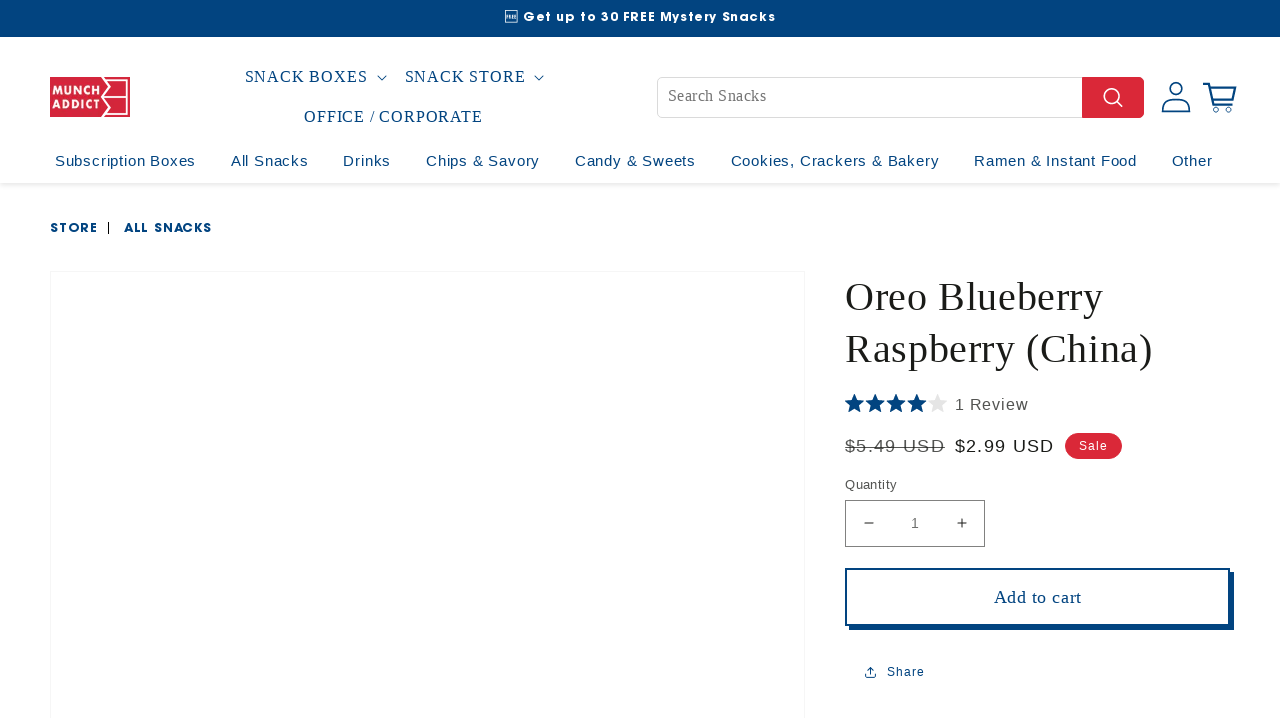

--- FILE ---
content_type: text/html; charset=utf-8
request_url: https://munchaddict.com/products/oreo-blueberry-raspberry-china
body_size: 106671
content:
<!doctype html>
<html class="no-js" lang="en">
  <head>
    
    
    
    
    
    
      
      
    
  
        <link rel="preload" href="//munchaddict.com/cdn/shop/t/33/assets/fonts.css?v=52320672110802451591751472358" as="style"
      onload="this.onload=null;this.rel='stylesheet'">
<noscript><link rel="stylesheet" href="//munchaddict.com/cdn/shop/t/33/assets/fonts.css?v=52320672110802451591751472358"></noscript>
   <!-- preload THEN block with the real stylesheet -->
  <link href="//munchaddict.com/cdn/shop/t/33/assets/base.css?v=20930532010376687571751832652" as="style" rel="preload">
  <link href="//munchaddict.com/cdn/shop/t/33/assets/base.css?v=20930532010376687571751832652" rel="stylesheet" type="text/css" media="all" />



    <link rel='preconnect dns-prefetch' href='https://api.config-security.com/' crossorigin />
<link rel='preconnect dns-prefetch' href='https://conf.config-security.com/' crossorigin />
<link rel='preconnect dns-prefetch' href='https://triplewhale-pixel.web.app/' crossorigin />
<script>
/* >> TriplePixel :: start*/
window.TriplePixelData={TripleName:"munch-addict.myshopify.com",ver:"1.9"},function(W,H,A,L,E,_,B,N){function O(U,T,P,H,R){void 0===R&&(R=!1),H=new XMLHttpRequest,P?(H.open("POST",U,!0),H.setRequestHeader("Content-Type","application/json")):H.open("GET",U,!0),H.send(JSON.stringify(P||{})),H.onreadystatechange=function(){4===H.readyState&&200===H.status?(R=H.responseText,U.includes(".txt")?eval(R):P||(N[B]=R)):(299<H.status||H.status<200)&&T&&!R&&(R=!0,O(U,T-1))}}if(N=window,!N[H+"sn"]){N[H+"sn"]=1;try{A.setItem(H,1+(0|A.getItem(H)||0)),(E=JSON.parse(A.getItem(H+"U")||"[]")).push(location.href),A.setItem(H+"U",JSON.stringify(E))}catch(e){}var i,m,p;A.getItem('"!nC`')||(_=A,A=N,A[H]||(L=function(){return Date.now().toString(36)+"_"+Math.random().toString(36)},E=A[H]=function(t,e){return"State"==t?E.s:(W=L(),(E._q=E._q||[]).push([W,t,e]),W)},E.s="Installed",E._q=[],E.ch=W,B="configSecurityConfModel",N[B]=1,O("https://conf.config-security.com/model",5),i=L(),m=A[atob("c2NyZWVu")],_.setItem("di_pmt_wt",i),p={id:i,action:"profile",avatar:_.getItem("auth-security_rand_salt_"),time:m[atob("d2lkdGg=")]+":"+m[atob("aGVpZ2h0")],host:A.TriplePixelData.TripleName,url:window.location.href,ref:document.referrer,ver:window.TriplePixelData.ver},O("https://api.config-security.com/",5,p),O("https://triplewhale-pixel.web.app/dot1.9.txt",5)))}}("","TriplePixel",localStorage);
/* << TriplePixel :: end*/
</script>


    




    <meta charset="utf-8">
    <meta http-equiv="X-UA-Compatible" content="IE=edge">
    <meta name="viewport" content="width=device-width,initial-scale=1">
    <meta name="theme-color" content="">

    
    <link rel="canonical" href="https://munchaddict.com/products/oreo-blueberry-raspberry-china">
    <link rel="preconnect" href="https://cdn.shopify.com" crossorigin><link rel="apple-touch-icon" sizes="180x180" href="//munchaddict.com/cdn/shop/t/33/assets/apple-touch-icon_180x180.png?v=18417941119305898421751472353">
    <link rel="icon" type="image/png" sizes="32x32" href="//munchaddict.com/cdn/shop/t/33/assets/favicon-32x32_180x180.png?v=154230823946032680061751472357">
    <link rel="icon" type="image/png" sizes="16x16" href="//munchaddict.com/cdn/shop/t/33/assets/favicon-16x16_180x180.png?v=99771133163776905301751472356"><title>Oreo Blueberry Raspberry (China)</title>

    
      <meta name="description" content="Oreo Blueberry and Raspberry (China) combines the beloved Oreo cookie with the delightful taste of berries. Each Oreo biscuit features berry-flavored cream filling. Enjoy the perfect blend of crunchy cookie and berries in every bite.">
    



    

<meta property="og:site_name" content="Munch Addict">
<meta property="og:url" content="https://munchaddict.com/products/oreo-blueberry-raspberry-china">
<meta property="og:title" content="Oreo Blueberry Raspberry (China)">
<meta property="og:type" content="product">
<meta property="og:description" content="Oreo Blueberry and Raspberry (China) combines the beloved Oreo cookie with the delightful taste of berries. Each Oreo biscuit features berry-flavored cream filling. Enjoy the perfect blend of crunchy cookie and berries in every bite."><meta property="og:image" content="http://munchaddict.com/cdn/shop/files/OreoBlueberryRaspberry_China.png?v=1689789108">
  <meta property="og:image:secure_url" content="https://munchaddict.com/cdn/shop/files/OreoBlueberryRaspberry_China.png?v=1689789108">
  <meta property="og:image:width" content="2000">
  <meta property="og:image:height" content="2000"><meta property="og:price:amount" content="2.99">
  <meta property="og:price:currency" content="USD"><meta name="twitter:site" content="@munchaddict"><meta name="twitter:card" content="summary_large_image">
<meta name="twitter:title" content="Oreo Blueberry Raspberry (China)">
<meta name="twitter:description" content="Oreo Blueberry and Raspberry (China) combines the beloved Oreo cookie with the delightful taste of berries. Each Oreo biscuit features berry-flavored cream filling. Enjoy the perfect blend of crunchy cookie and berries in every bite.">

	<script type="text/javascript" src="//ajax.googleapis.com/ajax/libs/jquery/1.7.2/jquery.min.js" defer></script>
	<script type="text/javascript">
    var currencySymbol = '$';
    var boxPrices = {
               

    
    "7042769518748": {
        title: 'Standard Munch Box (5-7 Snacks)',
        regular: {
            id: 44563133268124,
            price: 19.99
        },
        
        pp: {
            id: 44563138871452,
            price: 22.99
        }
        
    },
    

    
    "7042825420956": {
        title: 'Standard Munch Gift Box (5-7 Snacks) - 6 Months Prepaid',
        regular: {
            id: 44563133497500,
            price: 118.94
        },
        
        pp: {
            id: 44563138773148,
            price: 136.94
        }
        
    },
    

    
    "7157967454364": {
        title: 'Munch Drink',
        regular: {
            id: 41248738640028,
            price: 6.00
        },
        
    },
    

    
    "7042776662172": {
        title: 'Premium Munch Box (10-12 Snacks)',
        regular: {
            id: 44563120914588,
            price: 33.99
        },
        
        pp: {
            id: 44563142508700,
            price: 36.99
        }
        
    },
    

    
    "7042799927452": {
        title: 'Deluxe Munch Box (15-18 Snacks)',
        regular: {
            id: 44563114623132,
            price: 45.00
        },
        
        pp: {
            id: 44563144147100,
            price: 48.00
        }
        
    },
    

    
    "7042772959388": {
        title: 'Standard Munch Box (5-7 Snacks) - 6 Months Prepaid',
        regular: {
            id: 44563133333660,
            price: 113.94
        },
        
        pp: {
            id: 44563138838684,
            price: 131.94
        }
        
    },
    

    
    "7042831810716": {
        title: 'Standard Munch Gift Box (5-7 Snacks) - 12 Months Prepaid',
        regular: {
            id: 44563133431964,
            price: 220.88
        },
        
        pp: {
            id: 44563138740380,
            price: 256.88
        }
        
    },
    

    
    "7617351614620": {
        title: 'Japan Box',
        regular: {
            id: 42475833163932,
            price: 40.00
        },
        
    },
    

    
    "7042782134428": {
        title: 'Premium Munch Box (10-12 Snacks) - 3 Months Prepaid',
        regular: {
            id: 44563120980124,
            price: 98.97
        },
        
        pp: {
            id: 44563142475932,
            price: 107.97
        }
        
    },
    

    
    "7042803400860": {
        title: 'Deluxe Munch Box (15-18 Snacks) - 3 Months Prepaid',
        regular: {
            id: 44563114688668,
            price: 132.00
        },
        
        pp: {
            id: 44563144114332,
            price: 141.00
        }
        
    },
    

    
    "7158741565596": {
        title: 'Munch Drink (Prepaid 3 Months)',
        regular: {
            id: 41250299805852,
            price: 18.00
        },
        
    },
    

    
    "7042833711260": {
        title: 'Premium Munch Gift Box (10-12 Snacks) - 3 Months Prepaid',
        regular: {
            id: 44563121209500,
            price: 103.97
        },
        
        pp: {
            id: 44563142344860,
            price: 112.97
        }
        
    },
    

    
    "7042774958236": {
        title: 'Standard Munch Box (5-7 Snacks) - 12 Months Prepaid',
        regular: {
            id: 44563133300892,
            price: 215.88
        },
        
        pp: {
            id: 44563138805916,
            price: 251.88
        }
        
    },
    

    
    "7158742057116": {
        title: 'Munch Drink (Prepaid 6 Months)',
        regular: {
            id: 41250301345948,
            price: 36.00
        },
        
    },
    

    
    "7042835251356": {
        title: 'Premium Munch Gift Box (10-12 Snacks) - 6 Months Prepaid',
        regular: {
            id: 44563121242268,
            price: 196.94
        },
        
        pp: {
            id: 44563142312092,
            price: 214.94
        }
        
    },
    

    
    "7766741090460": {
        title: 'United Kingdom Box',
        regular: {
            id: 42792447738012,
            price: 40.00
        },
        
    },
    

    
    "7042840363164": {
        title: 'Deluxe Munch Gift Box (15-18 Snacks)',
        regular: {
            id: 44563114885276,
            price: 50.00
        },
        
        pp: {
            id: 44563143983260,
            price: 53.00
        }
        
    },
    

    
    "8562628952220": {
        title: 'Japan Box',
        regular: {
            id: 45380995547292,
            price: 45.00
        },
        
        pp: {
            id: 45380995580060,
            price: 48.00
        }
        
    },
    

    
    "6001316364444": {
        title: 'Korea Box - Standard (6 Snacks)',
        regular: {
            id: 44563116458140,
            price: 20.00
        },
        
        pp: {
            id: 44563150307484,
            price: 23.00
        }
        
    },
    

    
    "7042785968284": {
        title: 'Premium Munch Box (10-12 Snacks) - 6 Months Prepaid',
        regular: {
            id: 44563121012892,
            price: 191.94
        },
        
        pp: {
            id: 44563142443164,
            price: 209.94
        }
        
    },
    

    
    "6001325801628": {
        title: 'Korea Box - Premium (12 Snacks + Drink)',
        regular: {
            id: 44563116130460,
            price: 45.00
        },
        
        pp: {
            id: 44563154534556,
            price: 48.00
        }
        
    },
    

    
    "7158742352028": {
        title: 'Munch Drink (Prepaid 12 Months)',
        regular: {
            id: 41250301673628,
            price: 72.00
        },
        
    },
    

    
    "7042842165404": {
        title: 'Deluxe Munch Gift Box (15-18 Snacks) - 3 Months Prepaid',
        regular: {
            id: 44563114950812,
            price: 137.00
        },
        
        pp: {
            id: 44563143950492,
            price: 146.00
        }
        
    },
    

    
    "7647517376668": {
        title: 'Munch Drink (Prepaid 6 Months Gift)',
        regular: {
            id: 42533572182172,
            price: 36.00
        },
        
    },
    

    
    "7042853306524": {
        title: 'Deluxe Munch Box (15-18 Snacks) - 6 Months Prepaid',
        regular: {
            id: 44563114721436,
            price: 258.00
        },
        
        pp: {
            id: 44563143884956,
            price: 276.00
        }
        
    },
    

    
    "7042836824220": {
        title: 'Premium Munch Gift Box (10-12 Snacks) - 12 Months Prepaid',
        regular: {
            id: 44563121176732,
            price: 376.88
        },
        
        pp: {
            id: 44563142279324,
            price: 412.88
        }
        
    },
    

    
    "7042806120604": {
        title: 'Deluxe Munch Box (15-18 Snacks) - 12 Months Prepaid',
        regular: {
            id: 44563114655900,
            price: 492.00
        },
        
        pp: {
            id: 44563144016028,
            price: 528.00
        }
        
    },
    

    
    "7042789048476": {
        title: 'Premium Munch Box (10-12 Snacks) - 12 Months Prepaid',
        regular: {
            id: 44563120947356,
            price: 371.88
        },
        
        pp: {
            id: 44563142377628,
            price: 407.88
        }
        
    },
    

    
    "7048160739484": {
        title: 'Ramen Box',
        regular: {
            id: 44563112591516,
            price: 49.00
        },
        
        pp: {
            id: 44563112624284,
            price: 52.00
        }
        
    },
    

    
    "8290434908316": {
        title: 'Asia Box',
        regular: {
            id: 44550842908828,
            price: 40.00
        },
        
    },
    

    
    "7647517180060": {
        title: 'Munch Drink (Prepaid 12 Months Gift)',
        regular: {
            id: 42533571985564,
            price: 72.00
        },
        
    },
    

    
    "7052119376028": {
        title: 'Korea Gift Box - Standard (6 Snacks) Prepaid 3 Months',
        regular: {
            id: 44563117179036,
            price: 58.20
        },
        
        pp: {
            id: 44563150176412,
            price: 67.20
        }
        
    },
    

    
    "7042804875420": {
        title: 'Deluxe Munch Gift Box (15-18 Snacks) - 6 Months Prepaid',
        regular: {
            id: 44563114983580,
            price: 263.00
        },
        
        pp: {
            id: 44563144081564,
            price: 281.00
        }
        
    },
    

    
    "8273889788060": {
        title: 'Korea Box',
        regular: {
            id: 44563116097692,
            price: 45.00
        },
        
        pp: {
            id: 44563182846108,
            price: 48.00
        }
        
    },
    

    
    "7647517245596": {
        title: 'Munch Drink (Prepaid 3 Months Gift)',
        regular: {
            id: 42533572116636,
            price: 18.00
        },
        
    },
    

    
    "7042810675356": {
        title: 'Motherload Munch Box (60-72 Snacks)',
        regular: {
            id: 44563131990172,
            price: 96.00
        },
        
        pp: {
            id: 44563145556124,
            price: 99.00
        }
        
    },
    

    
    "6001318920348": {
        title: 'Korea Box - Standard (6 Snacks) Prepaid 3 Months',
        regular: {
            id: 44563116687516,
            price: 58.20
        },
        
        pp: {
            id: 44563150274716,
            price: 67.20
        }
        
    },
    

    
    "7647516950684": {
        title: 'Munch Drink (Gift)',
        regular: {
            id: 42533571690652,
            price: 6.00
        },
        
    },
    

    
    "6001330421916": {
        title: 'Korea Box - Premium (12 Snacks + Drink) Prepaid 3 Months',
        regular: {
            id: 44563116261532,
            price: 130.95
        },
        
        pp: {
            id: 44563154337948,
            price: 139.95
        }
        
    },
    

    
    "7048217100444": {
        title: 'Mexico Box',
        regular: {
            id: 44563119341724,
            price: 35.00
        },
        
        pp: {
            id: 44563164922012,
            price: 38.00
        }
        
    },
    

    
    "7042843771036": {
        title: 'Deluxe Munch Gift Box (15-18 Snacks) - 12 Months Prepaid',
        regular: {
            id: 44563114918044,
            price: 497.00
        },
        
        pp: {
            id: 44563143917724,
            price: 533.00
        }
        
    },
    

    
    "7052120653980": {
        title: 'Korea Gift Box - Standard (6 Snacks) Prepaid 6 Months',
        regular: {
            id: 44563117244572,
            price: 114.00
        },
        
        pp: {
            id: 44563150078108,
            price: 132.00
        }
        
    },
    

    
    "5268237910172": {
        title: 'Mexico Box',
        regular: {
            id: 34537729622172,
            price: 40.00
        },
        
    },
    

    
    "8289369260188": {
        title: 'Buldak Starter Kit',
        regular: {
            id: 45052564537500,
            price: 39.99
        },
        
        pp: {
            id: 45052564570268,
            price: 54.99
        }
        
    },
    

    
    "7052110266524": {
        title: 'Korea Gift Box - Premium (12 Snacks + Drink)',
        regular: {
            id: 44563116851356,
            price: 50.00
        },
        
        pp: {
            id: 44563154043036,
            price: 53.00
        }
        
    },
    

    
    "7659556143260": {
        title: 'Chamoy Pickle Kit',
        regular: {
            id: 42565525307548,
            price: 19.99
        },
        
    },
    

    
    "7052201525404": {
        title: 'Ramen Gift Box',
        regular: {
            id: 44563164659868,
            price: 54.00
        },
        
        pp: {
            id: 44563164692636,
            price: 57.00
        }
        
    },
    

    
    "8562645500060": {
        title: 'Japan Gift Box',
        regular: {
            id: 45381081727132,
            price: 45.00
        },
        
        pp: {
            id: 45381081759900,
            price: 48.00
        }
        
    },
    

    
    "7052117082268": {
        title: 'Korea Gift Box - Premium (12 Snacks + Drink) Prepaid 3 Months',
        regular: {
            id: 44563116982428,
            price: 130.95
        },
        
        pp: {
            id: 44563153977500,
            price: 139.95
        }
        
    },
    

    
    "6001321476252": {
        title: 'Korea Box - Standard (6 Snacks) Prepaid 6 Months',
        regular: {
            id: 44563116753052,
            price: 114.00
        },
        
        pp: {
            id: 44563150241948,
            price: 132.00
        }
        
    },
    

    
    "7052119769244": {
        title: 'Korea Gift Box - Standard (6 Snacks) Prepaid 12 Months',
        regular: {
            id: 44563117113500,
            price: 220.80
        },
        
        pp: {
            id: 44563150110876,
            price: 256.80
        }
        
    },
    

    
    "7042844983452": {
        title: 'Motherload Munch Gift Box (60-72 Snacks)',
        regular: {
            id: 44563132219548,
            price: 101.00
        },
        
        pp: {
            id: 44563145392284,
            price: 104.00
        }
        
    },
    

    
    "7042812641436": {
        title: 'Motherload Munch Box (60-72 Snacks) - 3 Months Prepaid',
        regular: {
            id: 44563132055708,
            price: 273.60
        },
        
        pp: {
            id: 44563145523356,
            price: 282.60
        }
        
    },
    

    
    "7052199755932": {
        title: 'Mexico Gift Box',
        regular: {
            id: 44563119538332,
            price: 40.00
        },
        
        pp: {
            id: 44563164790940,
            price: 43.00
        }
        
    },
    

    
    "8273891000476": {
        title: 'Korea Gift Box',
        regular: {
            id: 44563116818588,
            price: 50.00
        },
        
        pp: {
            id: 44563182780572,
            price: 53.00
        }
        
    },
    

    
    "8536695242908": {
        title: 'Munch Box',
        regular: {
            id: 45311468109980,
            price: 19.99
        },
        
        pp: {
            id: 45311468142748,
            price: 22.99
        }
        
    },
    

    
    "6001323671708": {
        title: 'Korea Box - Standard (6 Snacks) Prepaid 12 Months',
        regular: {
            id: 44563116556444,
            price: 220.80
        },
        
        pp: {
            id: 44563150209180,
            price: 256.80
        }
        
    },
    

    
    "6001332387996": {
        title: 'Korea Box - Premium (12 Snacks + Drink) Prepaid 6 Months',
        regular: {
            id: 44563116327068,
            price: 256.50
        },
        
        pp: {
            id: 44563154174108,
            price: 274.50
        }
        
    },
    

    
    "7052118655132": {
        title: 'Korea Gift Box - Premium (12 Snacks + Drink) Prepaid 6 Months',
        regular: {
            id: 44563117047964,
            price: 256.50
        },
        
        pp: {
            id: 44563153911964,
            price: 274.50
        }
        
    },
    

    
    "7042814214300": {
        title: 'Motherload Munch Box (60-72 Snacks) - 6 Months Prepaid',
        regular: {
            id: 44563132088476,
            price: 518.40
        },
        
        pp: {
            id: 44563145457820,
            price: 536.40
        }
        
    },
    

    
    "7042816770204": {
        title: 'Motherload Munch Box (60-72 Snacks) - 12 Months Prepaid',
        regular: {
            id: 44563132022940,
            price: 979.20
        },
        
        pp: {
            id: 44563145425052,
            price: 1015.20
        }
        
    },
    

    
    "6001333895324": {
        title: 'Korea Box - Premium (12 Snacks + Drink) Prepaid 12 Months',
        regular: {
            id: 44563116195996,
            price: 496.80
        },
        
        pp: {
            id: 44563154108572,
            price: 528.80
        }
        
    },
    

    
    "8561432592540": {
        title: 'Munch Gift Box',
        regular: {
            id: 45377993113756,
            price: 19.99
        },
        
        pp: {
            id: 45377993146524,
            price: 22.99
        }
        
    },
    

    
    "7042847998108": {
        title: 'Motherload Munch Gift Box (60-72 Snacks) - 12 Months Prepaid',
        regular: {
            id: 44563132252316,
            price: 984.20
        },
        
        pp: {
            id: 44563145261212,
            price: 1010.20
        }
        
    },
    

    
    "7052112560284": {
        title: 'Korea Gift Box - Premium (12 Snacks + Drink) Prepaid 12 Months',
        regular: {
            id: 44563116916892,
            price: 501.80
        },
        
        pp: {
            id: 44563154010268,
            price: 537.80
        }
        
    },
    

    
    "7042846720156": {
        title: 'Motherload Munch Gift Box (60-72 Snacks) - 3 Months Prepaid',
        regular: {
            id: 44563132285084,
            price: 278.60
        },
        
        pp: {
            id: 44563145326748,
            price: 287.60
        }
        
    },
    

    
    "7042847178908": {
        title: 'Motherload Munch Gift Box (60-72 Snacks) - 6 Months Prepaid',
        regular: {
            id: 44563132317852,
            price: 523.40
        },
        
        pp: {
            id: 44563145293980,
            price: 541.40
        }
        
    },
    

    
    "8486818775196": {
        title: 'Best Seller Snack Box (25 Snacks)',
        regular: {
            id: 45188575068316,
            price: 59.99
        },
        
    },
    

    
    "8475625095324": {
        title: 'Best Seller Snack Box (30 Snacks)',
        regular: {
            id: 45146587431068,
            price: 59.99
        },
        
    },
    

    
    "8475005190300": {
        title: 'Best Seller Snack Box (30 Snacks)',
        regular: {
            id: 45144756420764,
            price: 59.99
        },
        
    },
    


};
</script>
	<script src="//munchaddict.com/cdn/shop/t/33/assets/box-pricing.js?v=38525468714253147371751472351" defer="defer"></script>
    <script src="//munchaddict.com/cdn/shop/t/33/assets/global.js?v=7247024795146007301751472353" defer="defer"></script>
    <script src="//munchaddict.com/cdn/shop/t/33/assets/modal.js?v=78682073161487348971751472345" defer="defer"></script>
    <script src="//munchaddict.com/cdn/shop/t/33/assets/box-page.js?v=102940490763026914821751472352" defer="defer"></script>
    <script src="//munchaddict.com/cdn/shop/t/33/assets/subscribe-page.js?v=169309533584313001881751472390" defer="defer"></script>
    
      <script>
        var tapCartWizardStep = 0;
        var tapCartWizard = false;
      </script>
    
    <script src="//munchaddict.com/cdn/shop/t/33/assets/wizard.js?v=87921971950603685351759624726" defer="defer"></script>
    <script src="//munchaddict.com/cdn/shop/t/33/assets/box-generator.js?v=77098272861949051661751472352" defer="defer"></script>
    
    
    <script>window.performance && window.performance.mark && window.performance.mark('shopify.content_for_header.start');</script><meta id="shopify-digital-wallet" name="shopify-digital-wallet" content="/7370506351/digital_wallets/dialog">
<meta name="shopify-requires-components" content="true" product-ids="8475005190300,8475625095324,8486818775196">
<meta name="shopify-checkout-api-token" content="c2a408170a99512ba2e8a896b67a7737">
<meta id="in-context-paypal-metadata" data-shop-id="7370506351" data-venmo-supported="false" data-environment="production" data-locale="en_US" data-paypal-v4="true" data-currency="USD">
<link rel="alternate" hreflang="x-default" href="https://munchaddict.com/products/oreo-blueberry-raspberry-china">
<link rel="alternate" hreflang="en-CA" href="https://munchaddict.com/en-ca/products/oreo-blueberry-raspberry-china">
<link rel="alternate" hreflang="en-GB" href="https://munchaddict.com/en-gb/products/oreo-blueberry-raspberry-china">
<link rel="alternate" hreflang="en-AU" href="https://munchaddict.com/en-au/products/oreo-blueberry-raspberry-china">
<link rel="alternate" hreflang="en-US" href="https://munchaddict.com/products/oreo-blueberry-raspberry-china">
<link rel="alternate" type="application/json+oembed" href="https://munchaddict.com/products/oreo-blueberry-raspberry-china.oembed">
<script async="async" src="/checkouts/internal/preloads.js?locale=en-US"></script>
<link rel="preconnect" href="https://shop.app" crossorigin="anonymous">
<script async="async" src="https://shop.app/checkouts/internal/preloads.js?locale=en-US&shop_id=7370506351" crossorigin="anonymous"></script>
<script id="apple-pay-shop-capabilities" type="application/json">{"shopId":7370506351,"countryCode":"US","currencyCode":"USD","merchantCapabilities":["supports3DS"],"merchantId":"gid:\/\/shopify\/Shop\/7370506351","merchantName":"Munch Addict","requiredBillingContactFields":["postalAddress","email","phone"],"requiredShippingContactFields":["postalAddress","email","phone"],"shippingType":"shipping","supportedNetworks":["visa","masterCard","amex","discover","elo","jcb"],"total":{"type":"pending","label":"Munch Addict","amount":"1.00"},"shopifyPaymentsEnabled":true,"supportsSubscriptions":true}</script>
<script id="shopify-features" type="application/json">{"accessToken":"c2a408170a99512ba2e8a896b67a7737","betas":["rich-media-storefront-analytics"],"domain":"munchaddict.com","predictiveSearch":true,"shopId":7370506351,"locale":"en"}</script>
<script>var Shopify = Shopify || {};
Shopify.shop = "munch-addict.myshopify.com";
Shopify.locale = "en";
Shopify.currency = {"active":"USD","rate":"1.0"};
Shopify.country = "US";
Shopify.theme = {"name":"Munch-Addict-Theme-3.1\/main","id":144196436124,"schema_name":"test 3","schema_version":"1.1.0","theme_store_id":null,"role":"main"};
Shopify.theme.handle = "null";
Shopify.theme.style = {"id":null,"handle":null};
Shopify.cdnHost = "munchaddict.com/cdn";
Shopify.routes = Shopify.routes || {};
Shopify.routes.root = "/";</script>
<script type="module">!function(o){(o.Shopify=o.Shopify||{}).modules=!0}(window);</script>
<script>!function(o){function n(){var o=[];function n(){o.push(Array.prototype.slice.apply(arguments))}return n.q=o,n}var t=o.Shopify=o.Shopify||{};t.loadFeatures=n(),t.autoloadFeatures=n()}(window);</script>
<script>
  window.ShopifyPay = window.ShopifyPay || {};
  window.ShopifyPay.apiHost = "shop.app\/pay";
  window.ShopifyPay.redirectState = null;
</script>
<script id="shop-js-analytics" type="application/json">{"pageType":"product"}</script>
<script defer="defer" async type="module" src="//munchaddict.com/cdn/shopifycloud/shop-js/modules/v2/client.init-shop-cart-sync_BdyHc3Nr.en.esm.js"></script>
<script defer="defer" async type="module" src="//munchaddict.com/cdn/shopifycloud/shop-js/modules/v2/chunk.common_Daul8nwZ.esm.js"></script>
<script type="module">
  await import("//munchaddict.com/cdn/shopifycloud/shop-js/modules/v2/client.init-shop-cart-sync_BdyHc3Nr.en.esm.js");
await import("//munchaddict.com/cdn/shopifycloud/shop-js/modules/v2/chunk.common_Daul8nwZ.esm.js");

  window.Shopify.SignInWithShop?.initShopCartSync?.({"fedCMEnabled":true,"windoidEnabled":true});

</script>
<script>
  window.Shopify = window.Shopify || {};
  if (!window.Shopify.featureAssets) window.Shopify.featureAssets = {};
  window.Shopify.featureAssets['shop-js'] = {"shop-cart-sync":["modules/v2/client.shop-cart-sync_QYOiDySF.en.esm.js","modules/v2/chunk.common_Daul8nwZ.esm.js"],"init-fed-cm":["modules/v2/client.init-fed-cm_DchLp9rc.en.esm.js","modules/v2/chunk.common_Daul8nwZ.esm.js"],"shop-button":["modules/v2/client.shop-button_OV7bAJc5.en.esm.js","modules/v2/chunk.common_Daul8nwZ.esm.js"],"init-windoid":["modules/v2/client.init-windoid_DwxFKQ8e.en.esm.js","modules/v2/chunk.common_Daul8nwZ.esm.js"],"shop-cash-offers":["modules/v2/client.shop-cash-offers_DWtL6Bq3.en.esm.js","modules/v2/chunk.common_Daul8nwZ.esm.js","modules/v2/chunk.modal_CQq8HTM6.esm.js"],"shop-toast-manager":["modules/v2/client.shop-toast-manager_CX9r1SjA.en.esm.js","modules/v2/chunk.common_Daul8nwZ.esm.js"],"init-shop-email-lookup-coordinator":["modules/v2/client.init-shop-email-lookup-coordinator_UhKnw74l.en.esm.js","modules/v2/chunk.common_Daul8nwZ.esm.js"],"pay-button":["modules/v2/client.pay-button_DzxNnLDY.en.esm.js","modules/v2/chunk.common_Daul8nwZ.esm.js"],"avatar":["modules/v2/client.avatar_BTnouDA3.en.esm.js"],"init-shop-cart-sync":["modules/v2/client.init-shop-cart-sync_BdyHc3Nr.en.esm.js","modules/v2/chunk.common_Daul8nwZ.esm.js"],"shop-login-button":["modules/v2/client.shop-login-button_D8B466_1.en.esm.js","modules/v2/chunk.common_Daul8nwZ.esm.js","modules/v2/chunk.modal_CQq8HTM6.esm.js"],"init-customer-accounts-sign-up":["modules/v2/client.init-customer-accounts-sign-up_C8fpPm4i.en.esm.js","modules/v2/client.shop-login-button_D8B466_1.en.esm.js","modules/v2/chunk.common_Daul8nwZ.esm.js","modules/v2/chunk.modal_CQq8HTM6.esm.js"],"init-shop-for-new-customer-accounts":["modules/v2/client.init-shop-for-new-customer-accounts_CVTO0Ztu.en.esm.js","modules/v2/client.shop-login-button_D8B466_1.en.esm.js","modules/v2/chunk.common_Daul8nwZ.esm.js","modules/v2/chunk.modal_CQq8HTM6.esm.js"],"init-customer-accounts":["modules/v2/client.init-customer-accounts_dRgKMfrE.en.esm.js","modules/v2/client.shop-login-button_D8B466_1.en.esm.js","modules/v2/chunk.common_Daul8nwZ.esm.js","modules/v2/chunk.modal_CQq8HTM6.esm.js"],"shop-follow-button":["modules/v2/client.shop-follow-button_CkZpjEct.en.esm.js","modules/v2/chunk.common_Daul8nwZ.esm.js","modules/v2/chunk.modal_CQq8HTM6.esm.js"],"lead-capture":["modules/v2/client.lead-capture_BntHBhfp.en.esm.js","modules/v2/chunk.common_Daul8nwZ.esm.js","modules/v2/chunk.modal_CQq8HTM6.esm.js"],"checkout-modal":["modules/v2/client.checkout-modal_CfxcYbTm.en.esm.js","modules/v2/chunk.common_Daul8nwZ.esm.js","modules/v2/chunk.modal_CQq8HTM6.esm.js"],"shop-login":["modules/v2/client.shop-login_Da4GZ2H6.en.esm.js","modules/v2/chunk.common_Daul8nwZ.esm.js","modules/v2/chunk.modal_CQq8HTM6.esm.js"],"payment-terms":["modules/v2/client.payment-terms_MV4M3zvL.en.esm.js","modules/v2/chunk.common_Daul8nwZ.esm.js","modules/v2/chunk.modal_CQq8HTM6.esm.js"]};
</script>
<script>(function() {
  var isLoaded = false;
  function asyncLoad() {
    if (isLoaded) return;
    isLoaded = true;
    var urls = ["https:\/\/static.rechargecdn.com\/assets\/js\/widget.min.js?shop=munch-addict.myshopify.com","https:\/\/cdn.tapcart.com\/webbridge-sdk\/webbridge.umd.js?shop=munch-addict.myshopify.com","https:\/\/config.gorgias.chat\/bundle-loader\/01GYCC78R1RHVJMNAYNB5Z5D8V?source=shopify1click\u0026shop=munch-addict.myshopify.com","https:\/\/assets.tapcart.com\/__tc-ck-loader\/index.js?appId=mso6BxcBNe\u0026environment=production\u0026shop=munch-addict.myshopify.com","https:\/\/static.klaviyo.com\/onsite\/js\/LfN24n\/klaviyo.js?company_id=LfN24n\u0026shop=munch-addict.myshopify.com","https:\/\/sdk.postscript.io\/sdk-script-loader.bundle.js?shopId=437073\u0026shop=munch-addict.myshopify.com","https:\/\/cdn.9gtb.com\/loader.js?g_cvt_id=9c705736-1595-46f4-b2b1-dc527040280f\u0026shop=munch-addict.myshopify.com"];
    for (var i = 0; i < urls.length; i++) {
      var s = document.createElement('script');
      s.type = 'text/javascript';
      s.async = true;
      s.src = urls[i];
      var x = document.getElementsByTagName('script')[0];
      x.parentNode.insertBefore(s, x);
    }
  };
  if(window.attachEvent) {
    window.attachEvent('onload', asyncLoad);
  } else {
    window.addEventListener('load', asyncLoad, false);
  }
})();</script>
<script id="__st">var __st={"a":7370506351,"offset":-28800,"reqid":"c1ee79bf-a8e1-4bab-93e2-51897d89fc47-1768962007","pageurl":"munchaddict.com\/products\/oreo-blueberry-raspberry-china","u":"9cae246244de","p":"product","rtyp":"product","rid":7662665334940};</script>
<script>window.ShopifyPaypalV4VisibilityTracking = true;</script>
<script id="captcha-bootstrap">!function(){'use strict';const t='contact',e='account',n='new_comment',o=[[t,t],['blogs',n],['comments',n],[t,'customer']],c=[[e,'customer_login'],[e,'guest_login'],[e,'recover_customer_password'],[e,'create_customer']],r=t=>t.map((([t,e])=>`form[action*='/${t}']:not([data-nocaptcha='true']) input[name='form_type'][value='${e}']`)).join(','),a=t=>()=>t?[...document.querySelectorAll(t)].map((t=>t.form)):[];function s(){const t=[...o],e=r(t);return a(e)}const i='password',u='form_key',d=['recaptcha-v3-token','g-recaptcha-response','h-captcha-response',i],f=()=>{try{return window.sessionStorage}catch{return}},m='__shopify_v',_=t=>t.elements[u];function p(t,e,n=!1){try{const o=window.sessionStorage,c=JSON.parse(o.getItem(e)),{data:r}=function(t){const{data:e,action:n}=t;return t[m]||n?{data:e,action:n}:{data:t,action:n}}(c);for(const[e,n]of Object.entries(r))t.elements[e]&&(t.elements[e].value=n);n&&o.removeItem(e)}catch(o){console.error('form repopulation failed',{error:o})}}const l='form_type',E='cptcha';function T(t){t.dataset[E]=!0}const w=window,h=w.document,L='Shopify',v='ce_forms',y='captcha';let A=!1;((t,e)=>{const n=(g='f06e6c50-85a8-45c8-87d0-21a2b65856fe',I='https://cdn.shopify.com/shopifycloud/storefront-forms-hcaptcha/ce_storefront_forms_captcha_hcaptcha.v1.5.2.iife.js',D={infoText:'Protected by hCaptcha',privacyText:'Privacy',termsText:'Terms'},(t,e,n)=>{const o=w[L][v],c=o.bindForm;if(c)return c(t,g,e,D).then(n);var r;o.q.push([[t,g,e,D],n]),r=I,A||(h.body.append(Object.assign(h.createElement('script'),{id:'captcha-provider',async:!0,src:r})),A=!0)});var g,I,D;w[L]=w[L]||{},w[L][v]=w[L][v]||{},w[L][v].q=[],w[L][y]=w[L][y]||{},w[L][y].protect=function(t,e){n(t,void 0,e),T(t)},Object.freeze(w[L][y]),function(t,e,n,w,h,L){const[v,y,A,g]=function(t,e,n){const i=e?o:[],u=t?c:[],d=[...i,...u],f=r(d),m=r(i),_=r(d.filter((([t,e])=>n.includes(e))));return[a(f),a(m),a(_),s()]}(w,h,L),I=t=>{const e=t.target;return e instanceof HTMLFormElement?e:e&&e.form},D=t=>v().includes(t);t.addEventListener('submit',(t=>{const e=I(t);if(!e)return;const n=D(e)&&!e.dataset.hcaptchaBound&&!e.dataset.recaptchaBound,o=_(e),c=g().includes(e)&&(!o||!o.value);(n||c)&&t.preventDefault(),c&&!n&&(function(t){try{if(!f())return;!function(t){const e=f();if(!e)return;const n=_(t);if(!n)return;const o=n.value;o&&e.removeItem(o)}(t);const e=Array.from(Array(32),(()=>Math.random().toString(36)[2])).join('');!function(t,e){_(t)||t.append(Object.assign(document.createElement('input'),{type:'hidden',name:u})),t.elements[u].value=e}(t,e),function(t,e){const n=f();if(!n)return;const o=[...t.querySelectorAll(`input[type='${i}']`)].map((({name:t})=>t)),c=[...d,...o],r={};for(const[a,s]of new FormData(t).entries())c.includes(a)||(r[a]=s);n.setItem(e,JSON.stringify({[m]:1,action:t.action,data:r}))}(t,e)}catch(e){console.error('failed to persist form',e)}}(e),e.submit())}));const S=(t,e)=>{t&&!t.dataset[E]&&(n(t,e.some((e=>e===t))),T(t))};for(const o of['focusin','change'])t.addEventListener(o,(t=>{const e=I(t);D(e)&&S(e,y())}));const B=e.get('form_key'),M=e.get(l),P=B&&M;t.addEventListener('DOMContentLoaded',(()=>{const t=y();if(P)for(const e of t)e.elements[l].value===M&&p(e,B);[...new Set([...A(),...v().filter((t=>'true'===t.dataset.shopifyCaptcha))])].forEach((e=>S(e,t)))}))}(h,new URLSearchParams(w.location.search),n,t,e,['guest_login'])})(!0,!0)}();</script>
<script integrity="sha256-4kQ18oKyAcykRKYeNunJcIwy7WH5gtpwJnB7kiuLZ1E=" data-source-attribution="shopify.loadfeatures" defer="defer" src="//munchaddict.com/cdn/shopifycloud/storefront/assets/storefront/load_feature-a0a9edcb.js" crossorigin="anonymous"></script>
<script crossorigin="anonymous" defer="defer" src="//munchaddict.com/cdn/shopifycloud/storefront/assets/shopify_pay/storefront-65b4c6d7.js?v=20250812"></script>
<script data-source-attribution="shopify.dynamic_checkout.dynamic.init">var Shopify=Shopify||{};Shopify.PaymentButton=Shopify.PaymentButton||{isStorefrontPortableWallets:!0,init:function(){window.Shopify.PaymentButton.init=function(){};var t=document.createElement("script");t.src="https://munchaddict.com/cdn/shopifycloud/portable-wallets/latest/portable-wallets.en.js",t.type="module",document.head.appendChild(t)}};
</script>
<script data-source-attribution="shopify.dynamic_checkout.buyer_consent">
  function portableWalletsHideBuyerConsent(e){var t=document.getElementById("shopify-buyer-consent"),n=document.getElementById("shopify-subscription-policy-button");t&&n&&(t.classList.add("hidden"),t.setAttribute("aria-hidden","true"),n.removeEventListener("click",e))}function portableWalletsShowBuyerConsent(e){var t=document.getElementById("shopify-buyer-consent"),n=document.getElementById("shopify-subscription-policy-button");t&&n&&(t.classList.remove("hidden"),t.removeAttribute("aria-hidden"),n.addEventListener("click",e))}window.Shopify?.PaymentButton&&(window.Shopify.PaymentButton.hideBuyerConsent=portableWalletsHideBuyerConsent,window.Shopify.PaymentButton.showBuyerConsent=portableWalletsShowBuyerConsent);
</script>
<script data-source-attribution="shopify.dynamic_checkout.cart.bootstrap">document.addEventListener("DOMContentLoaded",(function(){function t(){return document.querySelector("shopify-accelerated-checkout-cart, shopify-accelerated-checkout")}if(t())Shopify.PaymentButton.init();else{new MutationObserver((function(e,n){t()&&(Shopify.PaymentButton.init(),n.disconnect())})).observe(document.body,{childList:!0,subtree:!0})}}));
</script>
<link id="shopify-accelerated-checkout-styles" rel="stylesheet" media="screen" href="https://munchaddict.com/cdn/shopifycloud/portable-wallets/latest/accelerated-checkout-backwards-compat.css" crossorigin="anonymous">
<style id="shopify-accelerated-checkout-cart">
        #shopify-buyer-consent {
  margin-top: 1em;
  display: inline-block;
  width: 100%;
}

#shopify-buyer-consent.hidden {
  display: none;
}

#shopify-subscription-policy-button {
  background: none;
  border: none;
  padding: 0;
  text-decoration: underline;
  font-size: inherit;
  cursor: pointer;
}

#shopify-subscription-policy-button::before {
  box-shadow: none;
}

      </style>
<script id="sections-script" data-sections="main-product,header,footer" defer="defer" src="//munchaddict.com/cdn/shop/t/33/compiled_assets/scripts.js?v=39494"></script>
<script>window.performance && window.performance.mark && window.performance.mark('shopify.content_for_header.end');</script>


    <style data-shopify>
      
      
      
      
      

      :root {
        --font-body-family: 
        "system_ui",
        -apple-system, 'Segoe UI', Roboto, 'Helvetica Neue', 'Noto Sans', 'Liberation Sans', Arial, sans-serif, 'Apple Color Emoji', 'Segoe UI Emoji', 'Segoe UI Symbol', 'Noto Color Emoji';
        --font-body-style: normal;
        --font-body-weight: 400;

        --font-heading-family: 
        "system_ui",
        -apple-system, 'Segoe UI', Roboto, 'Helvetica Neue', 'Noto Sans', 'Liberation Sans', Arial, sans-serif, 'Apple Color Emoji', 'Segoe UI Emoji', 'Segoe UI Symbol', 'Noto Color Emoji';
        --font-heading-style: normal;
        --font-heading-weight: 400;

        --color-base-text: 
        26,
        27, 24;
        --color-base-background-1: 
        255,
        255, 255;
        --color-base-background-2: 
        218,
        40, 56;
        --color-base-solid-button-labels: 
        2,
        68, 128;
        --color-base-outline-button-labels: 
        2,
        68, 128;
        --color-base-accent-1: 
        2,
        68, 128;
        --color-base-accent-2: 
        157,
        87, 44;
        --payment-terms-background-color: #FFFFFF;

        --page-width: 144rem;
      }

      *,
      *::before,
      *::after {
        box-sizing: inherit;
      }

      html {
        box-sizing: border-box;
        font-size: 62.5%;
        height: 100%;
      }

      body {
        display: grid;
        grid-template-rows: auto auto 1fr auto;
        grid-template-columns: 100%;
        min-height: 100%;
        margin: 0;
        font-size: 1.5rem;
        letter-spacing: 0.8px;
        line-height: 1.8;
        font-family: var(--font-body-family);
        font-style: var(--font-body-style);
        font-weight: var(--font-body-weight);
        -webkit-font-smoothing: antialiased;
      }

      @media screen and (min-width: 750px) {
        body {
          font-size: 1.6rem;
        }
      }
    </style>
<script>
      document.documentElement.className = document.documentElement.className.replace('no-js', 'js');
    </script>
    <!-- "snippets/judgeme_core.liquid" was not rendered, the associated app was uninstalled -->

    


    <!-- Taboola Pixel Code -->
    <script type='text/javascript'>
      window._tfa = window._tfa || [];
      window._tfa.push({notify: 'event', name: 'page_view', id: 1210798});
      !function(t, f, a, x) {
        if (!document.getElementById(x)) {
          t.async = 1;
          t.src = a;
          t.id = x;
          f.parentNode.insertBefore(t, f);
        }
      }(document.createElement('script'), document.getElementsByTagName('script')[0], '//cdn.taboola.com/libtrc/unip/1210798/tfa.js', 'tb_tfa_script');
    </script>
    <noscript>
      <img src='https://trc.taboola.com/1210798/log/3/unip?en=page_view' width='0' height='0' style='display:none'/>
    </noscript>
    <!-- End of Taboola Pixel Code -->
    <meta name="facebook-domain-verification" content="502zgp3749r5gznc6njgxw4pdchf3k"/>
    <!--Gem_Page_Header_Script-->
        


    <!--End_Gem_Page_Header_Script-->


    <script>
      var _learnq = _learnq || [];
      _learnq.push([
        'identify', {
          '$email': '',
          '$first_name': '',
          '$last_name': ''
        }
      ]);
    </script>

    <script>
      function reChargeProcessCart(discount) {
        function get_cookie(name) {
          return(document.cookie.match('(^|; )' + name + '=([^;]*)') || 0)[2]
        }
        do {
          token = get_cookie('cart');
        } while (token == undefined);

        var myshopify_domain = 'munch-addict.myshopify.com'
        try {
          var ga_linker = ga.getAll()[0].get('linkerParam')
        } catch (err) {
          var ga_linker = ''
        }
        var customer_param = ''
        if (discount) {
          checkout_url = "https://checkout.rechargeapps.com/r/checkout?myshopify_domain=" + myshopify_domain + "&cart_token=" + token + "&discount=" + discount + "&" + ga_linker + "&" + customer_param;
        } else {
          checkout_url = "https://checkout.rechargeapps.com/r/checkout?myshopify_domain=" + myshopify_domain + "&cart_token=" + token + "&" + ga_linker + "&" + customer_param;
        }
        window.location.href = checkout_url;
      }
    </script>
    
    
    
    
    

  
  
  <script id="hukmegamenu-data" type="application/json">{}</script>
  
  <script src="https://cdn.tapcart.com/webbridge-sdk/webbridge.umd.js" defer></script>

<!-- BEGIN app block: shopify://apps/selecty/blocks/app-embed/a005a4a7-4aa2-4155-9c2b-0ab41acbf99c --><template id="sel-form-template">
  <div id="sel-form" style="display: none;">
    <form method="post" action="/localization" id="localization_form" accept-charset="UTF-8" class="shopify-localization-form" enctype="multipart/form-data"><input type="hidden" name="form_type" value="localization" /><input type="hidden" name="utf8" value="✓" /><input type="hidden" name="_method" value="put" /><input type="hidden" name="return_to" value="/products/oreo-blueberry-raspberry-china" />
      <input type="hidden" name="country_code" value="US">
      <input type="hidden" name="language_code" value="en">
    </form>
  </div>
</template>


  <script>
    (function () {
      window.$selector = window.$selector || []; // Create empty queue for action (sdk) if user has not created his yet
      // Fetch geodata only for new users
      const wasRedirected = localStorage.getItem('sel-autodetect') === '1';

      if (!wasRedirected) {
        window.selectorConfigGeoData = fetch('/browsing_context_suggestions.json?source=geolocation_recommendation&country[enabled]=true&currency[enabled]=true&language[enabled]=true', {
          method: 'GET',
          mode: 'cors',
          cache: 'default',
          credentials: 'same-origin',
          headers: {
            'Content-Type': 'application/json',
            'Access-Control-Allow-Origin': '*'
          },
          redirect: 'follow',
          referrerPolicy: 'no-referrer',
        });
      }
    })()
  </script>
  <script type="application/json" id="__selectors_json">
    {
    "selectors": 
  [],
    "store": 
  
    {"isBrandingStore":true,"shouldBranding":false}
  
,
    "autodetect": 
  
    {"storeId":7370506351,"design":{"resource":"languages_countries_curr","behavior":"necessary","resourceList":["countries","languages"],"type":"bannerModal","scheme":"basic","styles":{"general":"","extra":""},"search":"none","view":"all","short":"none","flagMode":"icon","showFlag":true,"canBeClosed":true,"animation":"fade","scale":100,"border":{"radius":{"topLeft":0,"topRight":0,"bottomLeft":0,"bottomRight":0},"width":{"top":1,"right":1,"bottom":1,"left":1},"style":"solid","color":"#20222333"},"modalStyle":{"border":{"radius":{"topLeft":0,"topRight":0,"bottomLeft":0,"bottomRight":0},"width":{"top":1,"right":1,"bottom":1,"left":1},"style":"solid","color":"#20222333"}},"secondaryButtonBorder":{"radius":{"topLeft":4,"topRight":4,"bottomLeft":4,"bottomRight":4},"width":{"top":0,"right":0,"bottom":0,"left":0},"style":"solid","color":"#20222333"},"secondaryButtonStyle":{"border":{"radius":{"topLeft":4,"topRight":4,"bottomLeft":4,"bottomRight":4},"width":{"top":0,"right":0,"bottom":0,"left":0},"style":"solid","color":"#20222333"},"colors":{"backgroundColor":"#2022231a","color":"#202223FF"},"hoverColors":{"backgroundColor":"#2022231a","color":"#202223FF"}},"primaryButtonBorder":{"radius":{"topLeft":4,"topRight":4,"bottomLeft":4,"bottomRight":4},"width":{"top":2,"right":2,"bottom":2,"left":2},"style":"solid","color":"#202223FF"},"primaryButtonStyle":{"border":{"radius":{"topLeft":4,"topRight":4,"bottomLeft":4,"bottomRight":4},"width":{"top":2,"right":2,"bottom":2,"left":2},"style":"solid","color":"#202223FF"},"colors":{"backgroundColor":"#202223FF","color":"#ffffffff"},"hoverColors":{"backgroundColor":"#ffffffff","color":"#202223FF"}},"colors":{"text":{"red":32,"green":34,"blue":35,"alpha":1},"accent":{"red":32,"green":34,"blue":35,"alpha":1},"background":{"red":255,"green":255,"blue":255,"alpha":1}},"typography":{"title":{"fontFamily":"Verdana","fontStyle":"normal","fontWeight":"bold","size":{"value":18,"dimension":"px"},"custom":false},"default":{"fontFamily":"Verdana","fontStyle":"normal","fontWeight":"normal","size":{"value":14,"dimension":"px"},"custom":false},"accent":{"fontFamily":"Verdana","fontStyle":"normal","fontWeight":"normal","size":{"value":14,"dimension":"px"},"custom":false}},"withoutShadowRoot":false,"hideUnavailableResources":false,"position":{"type":"fixed","value":{"horizontal":"center","vertical":"center"}},"visibility":{"countries":{"logicVariant":"include","resources":[]},"urls":{"logicVariant":"exclude","resources":[],"allowSubpaths":false}}},"i18n":{"original":{"languages_currencies":"<p class='adt-content__header'>Are you in the right language and currency?</p><p class='adt-content__text'>Please choose what is more suitable for you.</p>","languages_countries":"<p class='adt-content__header'>Are you in the right place? </p><p class='adt-content__text'>Please select your shipping destination country and preferred language.</p>","languages":"<p class='adt-content__header'>Are you in the right language?</p><p class='adt-content__text'>Please choose what is more suitable for you.</p>","currencies":"<p class='adt-content__header'>Are you in the right currency?</p><p class='adt-content__text'>Please choose what is more suitable for you.</p>","markets":"<p class='adt-content__header'>Are you in the right place?</p><p class='adt-content__text'>Please select your shipping region.</p>","languages_label":"Languages","countries_label":"Countries","currencies_label":"Currencies","markets_label":"Markets","countries":"<p class='adt-content__header'>Are you in the right place?</p><p class='adt-content__text'>Buy from the country of your choice. Remember that we can only ship your order to\naddresses located in the chosen country.</p>","button":"Shop now","dialog_aria_label":"Site preferences"}},"visibility":[],"status":"published","_id":"68ebfccbf0f1ba65d4c212ab","createdAt":"2025-10-12T19:08:59.008Z","updatedAt":"2025-10-12T19:08:59.008Z","__v":0}
  
,
    "autoRedirect": 
  
    {"active":false,"resource":"none","behavior":"forced","queryParams":[],"redirectToDefaultLanguage":false,"visibility":{"urls":{"logicVariant":"exclude","resources":[]},"params":{"logicVariant":"include","resources":[],"retainDuringSession":false},"countries":{"logicVariant":"exclude","resources":[]}}}
  
,
    "customResources": 
  [],
    "markets": [{"enabled":true,"locale":"en","countries":["AU"],"webPresence":{"defaultLocale":"en","alternateLocales":[],"subfolderSuffix":"au","domain":null},"localCurrencies":true,"curr":{"code":"AUD"},"alternateLocales":[],"domain":{"host":null},"name":"Australia","regions":[{"code":"AU"}],"country":"AU","title":"Australia","host":null},{"enabled":true,"locale":"en","countries":["CA"],"webPresence":{"defaultLocale":"en","alternateLocales":[],"subfolderSuffix":"ca","domain":null},"localCurrencies":true,"curr":{"code":"CAD"},"alternateLocales":[],"domain":{"host":null},"name":"Canada","regions":[{"code":"CA"}],"country":"CA","title":"Canada","host":null},{"enabled":true,"locale":"en","countries":["AD","AE","AF","AG","AI","AL","AM","AN","AO","AR","AT","AW","AX","AZ","BA","BB","BD","BE","BF","BG","BH","BI","BJ","BL","BM","BN","BO","BQ","BR","BS","BT","BV","BW","BY","BZ","CC","CD","CF","CG","CH","CI","CK","CL","CM","CN","CO","CR","CV","CW","CX","CY","CZ","DE","DJ","DK","DM","DO","DZ","EC","EE","EG","EH","ER","ES","ET","FI","FJ","FK","FO","FR","GA","GD","GE","GF","GG","GH","GI","GL","GM","GN","GP","GQ","GR","GS","GT","GW","GY","HK","HM","HN","HR","HT","HU","ID","IE","IL","IM","IN","IO","IQ","IS","IT","JE","JM","JO","KE","KG","KH","KI","KM","KN","KR","KW","KY","KZ","LA","LB","LC","LI","LK","LR","LS","LT","LU","LV","LY","MA","MC","MD","ME","MF","MG","MK","ML","MM","MN","MO","MQ","MR","MS","MT","MU","MV","MW","MX","MY","MZ","NA","NC","NE","NF","NG","NI","NL","NO","NP","NR","NU","OM","PA","PE","PF","PG","PH","PK","PL","PM","PN","PS","PT","PY","QA","RE","RO","RS","RU","RW","SA","SB","SC","SD","SE","SG","SH","SI","SJ","SK","SL","SM","SN","SO","SR","SS","ST","SV","SX","SZ","TC","TD","TF","TG","TH","TJ","TK","TL","TM","TN","TO","TR","TT","TV","TW","TZ","UA","UG","UM","UY","UZ","VA","VC","VE","VG","VN","VU","WF","WS","XK","YE","YT","ZA","ZM","ZW"],"webPresence":{"alternateLocales":[],"defaultLocale":"en","subfolderSuffix":null,"domain":{"host":"munchaddict.com"}},"localCurrencies":false,"curr":{"code":"USD"},"alternateLocales":[],"domain":{"host":"munchaddict.com"},"name":"International","regions":[{"code":"AD"},{"code":"AE"},{"code":"AF"},{"code":"AG"},{"code":"AI"},{"code":"AL"},{"code":"AM"},{"code":"AN"},{"code":"AO"},{"code":"AR"},{"code":"AT"},{"code":"AW"},{"code":"AX"},{"code":"AZ"},{"code":"BA"},{"code":"BB"},{"code":"BD"},{"code":"BE"},{"code":"BF"},{"code":"BG"},{"code":"BH"},{"code":"BI"},{"code":"BJ"},{"code":"BL"},{"code":"BM"},{"code":"BN"},{"code":"BO"},{"code":"BQ"},{"code":"BR"},{"code":"BS"},{"code":"BT"},{"code":"BV"},{"code":"BW"},{"code":"BY"},{"code":"BZ"},{"code":"CC"},{"code":"CD"},{"code":"CF"},{"code":"CG"},{"code":"CH"},{"code":"CI"},{"code":"CK"},{"code":"CL"},{"code":"CM"},{"code":"CN"},{"code":"CO"},{"code":"CR"},{"code":"CV"},{"code":"CW"},{"code":"CX"},{"code":"CY"},{"code":"CZ"},{"code":"DE"},{"code":"DJ"},{"code":"DK"},{"code":"DM"},{"code":"DO"},{"code":"DZ"},{"code":"EC"},{"code":"EE"},{"code":"EG"},{"code":"EH"},{"code":"ER"},{"code":"ES"},{"code":"ET"},{"code":"FI"},{"code":"FJ"},{"code":"FK"},{"code":"FO"},{"code":"FR"},{"code":"GA"},{"code":"GD"},{"code":"GE"},{"code":"GF"},{"code":"GG"},{"code":"GH"},{"code":"GI"},{"code":"GL"},{"code":"GM"},{"code":"GN"},{"code":"GP"},{"code":"GQ"},{"code":"GR"},{"code":"GS"},{"code":"GT"},{"code":"GW"},{"code":"GY"},{"code":"HK"},{"code":"HM"},{"code":"HN"},{"code":"HR"},{"code":"HT"},{"code":"HU"},{"code":"ID"},{"code":"IE"},{"code":"IL"},{"code":"IM"},{"code":"IN"},{"code":"IO"},{"code":"IQ"},{"code":"IS"},{"code":"IT"},{"code":"JE"},{"code":"JM"},{"code":"JO"},{"code":"KE"},{"code":"KG"},{"code":"KH"},{"code":"KI"},{"code":"KM"},{"code":"KN"},{"code":"KR"},{"code":"KW"},{"code":"KY"},{"code":"KZ"},{"code":"LA"},{"code":"LB"},{"code":"LC"},{"code":"LI"},{"code":"LK"},{"code":"LR"},{"code":"LS"},{"code":"LT"},{"code":"LU"},{"code":"LV"},{"code":"LY"},{"code":"MA"},{"code":"MC"},{"code":"MD"},{"code":"ME"},{"code":"MF"},{"code":"MG"},{"code":"MK"},{"code":"ML"},{"code":"MM"},{"code":"MN"},{"code":"MO"},{"code":"MQ"},{"code":"MR"},{"code":"MS"},{"code":"MT"},{"code":"MU"},{"code":"MV"},{"code":"MW"},{"code":"MX"},{"code":"MY"},{"code":"MZ"},{"code":"NA"},{"code":"NC"},{"code":"NE"},{"code":"NF"},{"code":"NG"},{"code":"NI"},{"code":"NL"},{"code":"NO"},{"code":"NP"},{"code":"NR"},{"code":"NU"},{"code":"OM"},{"code":"PA"},{"code":"PE"},{"code":"PF"},{"code":"PG"},{"code":"PH"},{"code":"PK"},{"code":"PL"},{"code":"PM"},{"code":"PN"},{"code":"PS"},{"code":"PT"},{"code":"PY"},{"code":"QA"},{"code":"RE"},{"code":"RO"},{"code":"RS"},{"code":"RU"},{"code":"RW"},{"code":"SA"},{"code":"SB"},{"code":"SC"},{"code":"SD"},{"code":"SE"},{"code":"SG"},{"code":"SH"},{"code":"SI"},{"code":"SJ"},{"code":"SK"},{"code":"SL"},{"code":"SM"},{"code":"SN"},{"code":"SO"},{"code":"SR"},{"code":"SS"},{"code":"ST"},{"code":"SV"},{"code":"SX"},{"code":"SZ"},{"code":"TC"},{"code":"TD"},{"code":"TF"},{"code":"TG"},{"code":"TH"},{"code":"TJ"},{"code":"TK"},{"code":"TL"},{"code":"TM"},{"code":"TN"},{"code":"TO"},{"code":"TR"},{"code":"TT"},{"code":"TV"},{"code":"TW"},{"code":"TZ"},{"code":"UA"},{"code":"UG"},{"code":"UM"},{"code":"UY"},{"code":"UZ"},{"code":"VA"},{"code":"VC"},{"code":"VE"},{"code":"VG"},{"code":"VN"},{"code":"VU"},{"code":"WF"},{"code":"WS"},{"code":"XK"},{"code":"YE"},{"code":"YT"},{"code":"ZA"},{"code":"ZM"},{"code":"ZW"}],"country":"BM","title":"International","host":"munchaddict.com"},{"enabled":true,"locale":"en","countries":["GB"],"webPresence":{"defaultLocale":"en","alternateLocales":[],"subfolderSuffix":"gb","domain":null},"localCurrencies":true,"curr":{"code":"GBP"},"alternateLocales":[],"domain":{"host":null},"name":"United Kingdom","regions":[{"code":"GB"}],"country":"GB","title":"United Kingdom","host":null},{"enabled":true,"locale":"en","countries":["US"],"webPresence":{"defaultLocale":"en","alternateLocales":[],"subfolderSuffix":null,"domain":{"host":"munchaddict.com"}},"localCurrencies":true,"curr":{"code":"USD"},"alternateLocales":[],"domain":{"host":"munchaddict.com"},"name":"United States","regions":[{"code":"US"}],"country":"US","title":"United States","host":"munchaddict.com"}],
    "languages": [{"country":"AU","subfolderSuffix":"au","title":"English","code":"en","alias":"en","endonym":"English","primary":true,"published":true,"domainHosts":["munchaddict.com"]},{"country":"CA","subfolderSuffix":"ca","title":"English","code":"en","alias":"en","endonym":"English","primary":true,"published":true,"domainHosts":["munchaddict.com"]},{"country":"AD","subfolderSuffix":null,"title":"English","code":"en","alias":"en","endonym":"English","primary":true,"published":true,"domainHosts":["munchaddict.com"]},{"country":"GB","subfolderSuffix":"gb","title":"English","code":"en","alias":"en","endonym":"English","primary":true,"published":true,"domainHosts":["munchaddict.com"]},{"country":"US","subfolderSuffix":null,"title":"English","code":"en","alias":"en","endonym":"English","primary":true,"published":true,"domainHosts":["munchaddict.com"]}],
    "currentMarketLanguages": [{"title":"English","code":"en"}],
    "currencies": [{"title":"Australian Dollar","code":"AUD","symbol":"$","country":"AU","domainHosts":[]},{"title":"Canadian Dollar","code":"CAD","symbol":"$","country":"CA","domainHosts":[]},{"title":"United States Dollar","code":"USD","symbol":"$","country":"BM","domainHosts":["munchaddict.com"]},{"title":"British Pound","code":"GBP","symbol":"£","country":"GB","domainHosts":[]}],
    "countries": [{"code":"AU","localCurrencies":true,"currency":{"code":"AUD","enabled":false,"title":"Australian Dollar","symbol":"$"},"title":"Australia","primary":true,"domainHosts":[]},{"code":"CA","localCurrencies":true,"currency":{"code":"CAD","enabled":false,"title":"Canadian Dollar","symbol":"$"},"title":"Canada","primary":false,"domainHosts":[]},{"code":"AD","localCurrencies":false,"currency":{"code":"USD","enabled":false,"title":"United States Dollar","symbol":"$"},"title":"Andorra","primary":false,"domainHosts":["munchaddict.com"]},{"code":"AE","localCurrencies":false,"currency":{"code":"USD","enabled":false,"title":"United States Dollar","symbol":"$"},"title":"United Arab Emirates","primary":false,"domainHosts":["munchaddict.com"]},{"code":"AF","localCurrencies":false,"currency":{"code":"USD","enabled":false,"title":"United States Dollar","symbol":"$"},"title":"Afghanistan","primary":false,"domainHosts":["munchaddict.com"]},{"code":"AG","localCurrencies":false,"currency":{"code":"USD","enabled":false,"title":"United States Dollar","symbol":"$"},"title":"Antigua & Barbuda","primary":false,"domainHosts":["munchaddict.com"]},{"code":"AI","localCurrencies":false,"currency":{"code":"USD","enabled":false,"title":"United States Dollar","symbol":"$"},"title":"Anguilla","primary":false,"domainHosts":["munchaddict.com"]},{"code":"AL","localCurrencies":false,"currency":{"code":"USD","enabled":false,"title":"United States Dollar","symbol":"$"},"title":"Albania","primary":false,"domainHosts":["munchaddict.com"]},{"code":"AM","localCurrencies":false,"currency":{"code":"USD","enabled":false,"title":"United States Dollar","symbol":"$"},"title":"Armenia","primary":false,"domainHosts":["munchaddict.com"]},{"code":"AO","localCurrencies":false,"currency":{"code":"USD","enabled":false,"title":"United States Dollar","symbol":"$"},"title":"Angola","primary":false,"domainHosts":["munchaddict.com"]},{"code":"AR","localCurrencies":false,"currency":{"code":"USD","enabled":false,"title":"United States Dollar","symbol":"$"},"title":"Argentina","primary":false,"domainHosts":["munchaddict.com"]},{"code":"AT","localCurrencies":false,"currency":{"code":"USD","enabled":false,"title":"United States Dollar","symbol":"$"},"title":"Austria","primary":false,"domainHosts":["munchaddict.com"]},{"code":"AW","localCurrencies":false,"currency":{"code":"USD","enabled":false,"title":"United States Dollar","symbol":"$"},"title":"Aruba","primary":false,"domainHosts":["munchaddict.com"]},{"code":"AX","localCurrencies":false,"currency":{"code":"USD","enabled":false,"title":"United States Dollar","symbol":"$"},"title":"Åland Islands","primary":false,"domainHosts":["munchaddict.com"]},{"code":"AZ","localCurrencies":false,"currency":{"code":"USD","enabled":false,"title":"United States Dollar","symbol":"$"},"title":"Azerbaijan","primary":false,"domainHosts":["munchaddict.com"]},{"code":"BA","localCurrencies":false,"currency":{"code":"USD","enabled":false,"title":"United States Dollar","symbol":"$"},"title":"Bosnia & Herzegovina","primary":false,"domainHosts":["munchaddict.com"]},{"code":"BB","localCurrencies":false,"currency":{"code":"USD","enabled":false,"title":"United States Dollar","symbol":"$"},"title":"Barbados","primary":false,"domainHosts":["munchaddict.com"]},{"code":"BD","localCurrencies":false,"currency":{"code":"USD","enabled":false,"title":"United States Dollar","symbol":"$"},"title":"Bangladesh","primary":false,"domainHosts":["munchaddict.com"]},{"code":"BE","localCurrencies":false,"currency":{"code":"USD","enabled":false,"title":"United States Dollar","symbol":"$"},"title":"Belgium","primary":false,"domainHosts":["munchaddict.com"]},{"code":"BF","localCurrencies":false,"currency":{"code":"USD","enabled":false,"title":"United States Dollar","symbol":"$"},"title":"Burkina Faso","primary":false,"domainHosts":["munchaddict.com"]},{"code":"BG","localCurrencies":false,"currency":{"code":"USD","enabled":false,"title":"United States Dollar","symbol":"$"},"title":"Bulgaria","primary":false,"domainHosts":["munchaddict.com"]},{"code":"BH","localCurrencies":false,"currency":{"code":"USD","enabled":false,"title":"United States Dollar","symbol":"$"},"title":"Bahrain","primary":false,"domainHosts":["munchaddict.com"]},{"code":"BI","localCurrencies":false,"currency":{"code":"USD","enabled":false,"title":"United States Dollar","symbol":"$"},"title":"Burundi","primary":false,"domainHosts":["munchaddict.com"]},{"code":"BJ","localCurrencies":false,"currency":{"code":"USD","enabled":false,"title":"United States Dollar","symbol":"$"},"title":"Benin","primary":false,"domainHosts":["munchaddict.com"]},{"code":"BL","localCurrencies":false,"currency":{"code":"USD","enabled":false,"title":"United States Dollar","symbol":"$"},"title":"St. Barthélemy","primary":false,"domainHosts":["munchaddict.com"]},{"code":"BM","localCurrencies":false,"currency":{"code":"USD","enabled":false,"title":"United States Dollar","symbol":"$"},"title":"Bermuda","primary":false,"domainHosts":["munchaddict.com"]},{"code":"BN","localCurrencies":false,"currency":{"code":"USD","enabled":false,"title":"United States Dollar","symbol":"$"},"title":"Brunei","primary":false,"domainHosts":["munchaddict.com"]},{"code":"BO","localCurrencies":false,"currency":{"code":"USD","enabled":false,"title":"United States Dollar","symbol":"$"},"title":"Bolivia","primary":false,"domainHosts":["munchaddict.com"]},{"code":"BQ","localCurrencies":false,"currency":{"code":"USD","enabled":false,"title":"United States Dollar","symbol":"$"},"title":"Caribbean Netherlands","primary":false,"domainHosts":["munchaddict.com"]},{"code":"BR","localCurrencies":false,"currency":{"code":"USD","enabled":false,"title":"United States Dollar","symbol":"$"},"title":"Brazil","primary":false,"domainHosts":["munchaddict.com"]},{"code":"BS","localCurrencies":false,"currency":{"code":"USD","enabled":false,"title":"United States Dollar","symbol":"$"},"title":"Bahamas","primary":false,"domainHosts":["munchaddict.com"]},{"code":"BT","localCurrencies":false,"currency":{"code":"USD","enabled":false,"title":"United States Dollar","symbol":"$"},"title":"Bhutan","primary":false,"domainHosts":["munchaddict.com"]},{"code":"BW","localCurrencies":false,"currency":{"code":"USD","enabled":false,"title":"United States Dollar","symbol":"$"},"title":"Botswana","primary":false,"domainHosts":["munchaddict.com"]},{"code":"BY","localCurrencies":false,"currency":{"code":"USD","enabled":false,"title":"United States Dollar","symbol":"$"},"title":"Belarus","primary":false,"domainHosts":["munchaddict.com"]},{"code":"BZ","localCurrencies":false,"currency":{"code":"USD","enabled":false,"title":"United States Dollar","symbol":"$"},"title":"Belize","primary":false,"domainHosts":["munchaddict.com"]},{"code":"CC","localCurrencies":false,"currency":{"code":"USD","enabled":false,"title":"United States Dollar","symbol":"$"},"title":"Cocos (Keeling) Islands","primary":false,"domainHosts":["munchaddict.com"]},{"code":"CD","localCurrencies":false,"currency":{"code":"USD","enabled":false,"title":"United States Dollar","symbol":"$"},"title":"Congo - Kinshasa","primary":false,"domainHosts":["munchaddict.com"]},{"code":"CF","localCurrencies":false,"currency":{"code":"USD","enabled":false,"title":"United States Dollar","symbol":"$"},"title":"Central African Republic","primary":false,"domainHosts":["munchaddict.com"]},{"code":"CG","localCurrencies":false,"currency":{"code":"USD","enabled":false,"title":"United States Dollar","symbol":"$"},"title":"Congo - Brazzaville","primary":false,"domainHosts":["munchaddict.com"]},{"code":"CH","localCurrencies":false,"currency":{"code":"USD","enabled":false,"title":"United States Dollar","symbol":"$"},"title":"Switzerland","primary":false,"domainHosts":["munchaddict.com"]},{"code":"CI","localCurrencies":false,"currency":{"code":"USD","enabled":false,"title":"United States Dollar","symbol":"$"},"title":"Côte d’Ivoire","primary":false,"domainHosts":["munchaddict.com"]},{"code":"CK","localCurrencies":false,"currency":{"code":"USD","enabled":false,"title":"United States Dollar","symbol":"$"},"title":"Cook Islands","primary":false,"domainHosts":["munchaddict.com"]},{"code":"CL","localCurrencies":false,"currency":{"code":"USD","enabled":false,"title":"United States Dollar","symbol":"$"},"title":"Chile","primary":false,"domainHosts":["munchaddict.com"]},{"code":"CM","localCurrencies":false,"currency":{"code":"USD","enabled":false,"title":"United States Dollar","symbol":"$"},"title":"Cameroon","primary":false,"domainHosts":["munchaddict.com"]},{"code":"CN","localCurrencies":false,"currency":{"code":"USD","enabled":false,"title":"United States Dollar","symbol":"$"},"title":"China","primary":false,"domainHosts":["munchaddict.com"]},{"code":"CO","localCurrencies":false,"currency":{"code":"USD","enabled":false,"title":"United States Dollar","symbol":"$"},"title":"Colombia","primary":false,"domainHosts":["munchaddict.com"]},{"code":"CR","localCurrencies":false,"currency":{"code":"USD","enabled":false,"title":"United States Dollar","symbol":"$"},"title":"Costa Rica","primary":false,"domainHosts":["munchaddict.com"]},{"code":"CV","localCurrencies":false,"currency":{"code":"USD","enabled":false,"title":"United States Dollar","symbol":"$"},"title":"Cape Verde","primary":false,"domainHosts":["munchaddict.com"]},{"code":"CW","localCurrencies":false,"currency":{"code":"USD","enabled":false,"title":"United States Dollar","symbol":"$"},"title":"Curaçao","primary":false,"domainHosts":["munchaddict.com"]},{"code":"CX","localCurrencies":false,"currency":{"code":"USD","enabled":false,"title":"United States Dollar","symbol":"$"},"title":"Christmas Island","primary":false,"domainHosts":["munchaddict.com"]},{"code":"CY","localCurrencies":false,"currency":{"code":"USD","enabled":false,"title":"United States Dollar","symbol":"$"},"title":"Cyprus","primary":false,"domainHosts":["munchaddict.com"]},{"code":"CZ","localCurrencies":false,"currency":{"code":"USD","enabled":false,"title":"United States Dollar","symbol":"$"},"title":"Czechia","primary":false,"domainHosts":["munchaddict.com"]},{"code":"DE","localCurrencies":false,"currency":{"code":"USD","enabled":false,"title":"United States Dollar","symbol":"$"},"title":"Germany","primary":false,"domainHosts":["munchaddict.com"]},{"code":"DJ","localCurrencies":false,"currency":{"code":"USD","enabled":false,"title":"United States Dollar","symbol":"$"},"title":"Djibouti","primary":false,"domainHosts":["munchaddict.com"]},{"code":"DK","localCurrencies":false,"currency":{"code":"USD","enabled":false,"title":"United States Dollar","symbol":"$"},"title":"Denmark","primary":false,"domainHosts":["munchaddict.com"]},{"code":"DM","localCurrencies":false,"currency":{"code":"USD","enabled":false,"title":"United States Dollar","symbol":"$"},"title":"Dominica","primary":false,"domainHosts":["munchaddict.com"]},{"code":"DO","localCurrencies":false,"currency":{"code":"USD","enabled":false,"title":"United States Dollar","symbol":"$"},"title":"Dominican Republic","primary":false,"domainHosts":["munchaddict.com"]},{"code":"DZ","localCurrencies":false,"currency":{"code":"USD","enabled":false,"title":"United States Dollar","symbol":"$"},"title":"Algeria","primary":false,"domainHosts":["munchaddict.com"]},{"code":"EC","localCurrencies":false,"currency":{"code":"USD","enabled":false,"title":"United States Dollar","symbol":"$"},"title":"Ecuador","primary":false,"domainHosts":["munchaddict.com"]},{"code":"EE","localCurrencies":false,"currency":{"code":"USD","enabled":false,"title":"United States Dollar","symbol":"$"},"title":"Estonia","primary":false,"domainHosts":["munchaddict.com"]},{"code":"EG","localCurrencies":false,"currency":{"code":"USD","enabled":false,"title":"United States Dollar","symbol":"$"},"title":"Egypt","primary":false,"domainHosts":["munchaddict.com"]},{"code":"EH","localCurrencies":false,"currency":{"code":"USD","enabled":false,"title":"United States Dollar","symbol":"$"},"title":"Western Sahara","primary":false,"domainHosts":["munchaddict.com"]},{"code":"ER","localCurrencies":false,"currency":{"code":"USD","enabled":false,"title":"United States Dollar","symbol":"$"},"title":"Eritrea","primary":false,"domainHosts":["munchaddict.com"]},{"code":"ES","localCurrencies":false,"currency":{"code":"USD","enabled":false,"title":"United States Dollar","symbol":"$"},"title":"Spain","primary":false,"domainHosts":["munchaddict.com"]},{"code":"ET","localCurrencies":false,"currency":{"code":"USD","enabled":false,"title":"United States Dollar","symbol":"$"},"title":"Ethiopia","primary":false,"domainHosts":["munchaddict.com"]},{"code":"FI","localCurrencies":false,"currency":{"code":"USD","enabled":false,"title":"United States Dollar","symbol":"$"},"title":"Finland","primary":false,"domainHosts":["munchaddict.com"]},{"code":"FJ","localCurrencies":false,"currency":{"code":"USD","enabled":false,"title":"United States Dollar","symbol":"$"},"title":"Fiji","primary":false,"domainHosts":["munchaddict.com"]},{"code":"FK","localCurrencies":false,"currency":{"code":"USD","enabled":false,"title":"United States Dollar","symbol":"$"},"title":"Falkland Islands","primary":false,"domainHosts":["munchaddict.com"]},{"code":"FO","localCurrencies":false,"currency":{"code":"USD","enabled":false,"title":"United States Dollar","symbol":"$"},"title":"Faroe Islands","primary":false,"domainHosts":["munchaddict.com"]},{"code":"FR","localCurrencies":false,"currency":{"code":"USD","enabled":false,"title":"United States Dollar","symbol":"$"},"title":"France","primary":false,"domainHosts":["munchaddict.com"]},{"code":"GA","localCurrencies":false,"currency":{"code":"USD","enabled":false,"title":"United States Dollar","symbol":"$"},"title":"Gabon","primary":false,"domainHosts":["munchaddict.com"]},{"code":"GD","localCurrencies":false,"currency":{"code":"USD","enabled":false,"title":"United States Dollar","symbol":"$"},"title":"Grenada","primary":false,"domainHosts":["munchaddict.com"]},{"code":"GE","localCurrencies":false,"currency":{"code":"USD","enabled":false,"title":"United States Dollar","symbol":"$"},"title":"Georgia","primary":false,"domainHosts":["munchaddict.com"]},{"code":"GF","localCurrencies":false,"currency":{"code":"USD","enabled":false,"title":"United States Dollar","symbol":"$"},"title":"French Guiana","primary":false,"domainHosts":["munchaddict.com"]},{"code":"GG","localCurrencies":false,"currency":{"code":"USD","enabled":false,"title":"United States Dollar","symbol":"$"},"title":"Guernsey","primary":false,"domainHosts":["munchaddict.com"]},{"code":"GH","localCurrencies":false,"currency":{"code":"USD","enabled":false,"title":"United States Dollar","symbol":"$"},"title":"Ghana","primary":false,"domainHosts":["munchaddict.com"]},{"code":"GI","localCurrencies":false,"currency":{"code":"USD","enabled":false,"title":"United States Dollar","symbol":"$"},"title":"Gibraltar","primary":false,"domainHosts":["munchaddict.com"]},{"code":"GL","localCurrencies":false,"currency":{"code":"USD","enabled":false,"title":"United States Dollar","symbol":"$"},"title":"Greenland","primary":false,"domainHosts":["munchaddict.com"]},{"code":"GM","localCurrencies":false,"currency":{"code":"USD","enabled":false,"title":"United States Dollar","symbol":"$"},"title":"Gambia","primary":false,"domainHosts":["munchaddict.com"]},{"code":"GN","localCurrencies":false,"currency":{"code":"USD","enabled":false,"title":"United States Dollar","symbol":"$"},"title":"Guinea","primary":false,"domainHosts":["munchaddict.com"]},{"code":"GP","localCurrencies":false,"currency":{"code":"USD","enabled":false,"title":"United States Dollar","symbol":"$"},"title":"Guadeloupe","primary":false,"domainHosts":["munchaddict.com"]},{"code":"GQ","localCurrencies":false,"currency":{"code":"USD","enabled":false,"title":"United States Dollar","symbol":"$"},"title":"Equatorial Guinea","primary":false,"domainHosts":["munchaddict.com"]},{"code":"GR","localCurrencies":false,"currency":{"code":"USD","enabled":false,"title":"United States Dollar","symbol":"$"},"title":"Greece","primary":false,"domainHosts":["munchaddict.com"]},{"code":"GS","localCurrencies":false,"currency":{"code":"USD","enabled":false,"title":"United States Dollar","symbol":"$"},"title":"South Georgia & South Sandwich Islands","primary":false,"domainHosts":["munchaddict.com"]},{"code":"GT","localCurrencies":false,"currency":{"code":"USD","enabled":false,"title":"United States Dollar","symbol":"$"},"title":"Guatemala","primary":false,"domainHosts":["munchaddict.com"]},{"code":"GW","localCurrencies":false,"currency":{"code":"USD","enabled":false,"title":"United States Dollar","symbol":"$"},"title":"Guinea-Bissau","primary":false,"domainHosts":["munchaddict.com"]},{"code":"GY","localCurrencies":false,"currency":{"code":"USD","enabled":false,"title":"United States Dollar","symbol":"$"},"title":"Guyana","primary":false,"domainHosts":["munchaddict.com"]},{"code":"HK","localCurrencies":false,"currency":{"code":"USD","enabled":false,"title":"United States Dollar","symbol":"$"},"title":"Hong Kong SAR","primary":false,"domainHosts":["munchaddict.com"]},{"code":"HN","localCurrencies":false,"currency":{"code":"USD","enabled":false,"title":"United States Dollar","symbol":"$"},"title":"Honduras","primary":false,"domainHosts":["munchaddict.com"]},{"code":"HR","localCurrencies":false,"currency":{"code":"USD","enabled":false,"title":"United States Dollar","symbol":"$"},"title":"Croatia","primary":false,"domainHosts":["munchaddict.com"]},{"code":"HT","localCurrencies":false,"currency":{"code":"USD","enabled":false,"title":"United States Dollar","symbol":"$"},"title":"Haiti","primary":false,"domainHosts":["munchaddict.com"]},{"code":"HU","localCurrencies":false,"currency":{"code":"USD","enabled":false,"title":"United States Dollar","symbol":"$"},"title":"Hungary","primary":false,"domainHosts":["munchaddict.com"]},{"code":"ID","localCurrencies":false,"currency":{"code":"USD","enabled":false,"title":"United States Dollar","symbol":"$"},"title":"Indonesia","primary":false,"domainHosts":["munchaddict.com"]},{"code":"IE","localCurrencies":false,"currency":{"code":"USD","enabled":false,"title":"United States Dollar","symbol":"$"},"title":"Ireland","primary":false,"domainHosts":["munchaddict.com"]},{"code":"IL","localCurrencies":false,"currency":{"code":"USD","enabled":false,"title":"United States Dollar","symbol":"$"},"title":"Israel","primary":false,"domainHosts":["munchaddict.com"]},{"code":"IM","localCurrencies":false,"currency":{"code":"USD","enabled":false,"title":"United States Dollar","symbol":"$"},"title":"Isle of Man","primary":false,"domainHosts":["munchaddict.com"]},{"code":"IN","localCurrencies":false,"currency":{"code":"USD","enabled":false,"title":"United States Dollar","symbol":"$"},"title":"India","primary":false,"domainHosts":["munchaddict.com"]},{"code":"IO","localCurrencies":false,"currency":{"code":"USD","enabled":false,"title":"United States Dollar","symbol":"$"},"title":"British Indian Ocean Territory","primary":false,"domainHosts":["munchaddict.com"]},{"code":"IQ","localCurrencies":false,"currency":{"code":"USD","enabled":false,"title":"United States Dollar","symbol":"$"},"title":"Iraq","primary":false,"domainHosts":["munchaddict.com"]},{"code":"IS","localCurrencies":false,"currency":{"code":"USD","enabled":false,"title":"United States Dollar","symbol":"$"},"title":"Iceland","primary":false,"domainHosts":["munchaddict.com"]},{"code":"IT","localCurrencies":false,"currency":{"code":"USD","enabled":false,"title":"United States Dollar","symbol":"$"},"title":"Italy","primary":false,"domainHosts":["munchaddict.com"]},{"code":"JE","localCurrencies":false,"currency":{"code":"USD","enabled":false,"title":"United States Dollar","symbol":"$"},"title":"Jersey","primary":false,"domainHosts":["munchaddict.com"]},{"code":"JM","localCurrencies":false,"currency":{"code":"USD","enabled":false,"title":"United States Dollar","symbol":"$"},"title":"Jamaica","primary":false,"domainHosts":["munchaddict.com"]},{"code":"JO","localCurrencies":false,"currency":{"code":"USD","enabled":false,"title":"United States Dollar","symbol":"$"},"title":"Jordan","primary":false,"domainHosts":["munchaddict.com"]},{"code":"KE","localCurrencies":false,"currency":{"code":"USD","enabled":false,"title":"United States Dollar","symbol":"$"},"title":"Kenya","primary":false,"domainHosts":["munchaddict.com"]},{"code":"KG","localCurrencies":false,"currency":{"code":"USD","enabled":false,"title":"United States Dollar","symbol":"$"},"title":"Kyrgyzstan","primary":false,"domainHosts":["munchaddict.com"]},{"code":"KH","localCurrencies":false,"currency":{"code":"USD","enabled":false,"title":"United States Dollar","symbol":"$"},"title":"Cambodia","primary":false,"domainHosts":["munchaddict.com"]},{"code":"KI","localCurrencies":false,"currency":{"code":"USD","enabled":false,"title":"United States Dollar","symbol":"$"},"title":"Kiribati","primary":false,"domainHosts":["munchaddict.com"]},{"code":"KM","localCurrencies":false,"currency":{"code":"USD","enabled":false,"title":"United States Dollar","symbol":"$"},"title":"Comoros","primary":false,"domainHosts":["munchaddict.com"]},{"code":"KN","localCurrencies":false,"currency":{"code":"USD","enabled":false,"title":"United States Dollar","symbol":"$"},"title":"St. Kitts & Nevis","primary":false,"domainHosts":["munchaddict.com"]},{"code":"KR","localCurrencies":false,"currency":{"code":"USD","enabled":false,"title":"United States Dollar","symbol":"$"},"title":"South Korea","primary":false,"domainHosts":["munchaddict.com"]},{"code":"KW","localCurrencies":false,"currency":{"code":"USD","enabled":false,"title":"United States Dollar","symbol":"$"},"title":"Kuwait","primary":false,"domainHosts":["munchaddict.com"]},{"code":"KY","localCurrencies":false,"currency":{"code":"USD","enabled":false,"title":"United States Dollar","symbol":"$"},"title":"Cayman Islands","primary":false,"domainHosts":["munchaddict.com"]},{"code":"KZ","localCurrencies":false,"currency":{"code":"USD","enabled":false,"title":"United States Dollar","symbol":"$"},"title":"Kazakhstan","primary":false,"domainHosts":["munchaddict.com"]},{"code":"LA","localCurrencies":false,"currency":{"code":"USD","enabled":false,"title":"United States Dollar","symbol":"$"},"title":"Laos","primary":false,"domainHosts":["munchaddict.com"]},{"code":"LB","localCurrencies":false,"currency":{"code":"USD","enabled":false,"title":"United States Dollar","symbol":"$"},"title":"Lebanon","primary":false,"domainHosts":["munchaddict.com"]},{"code":"LC","localCurrencies":false,"currency":{"code":"USD","enabled":false,"title":"United States Dollar","symbol":"$"},"title":"St. Lucia","primary":false,"domainHosts":["munchaddict.com"]},{"code":"LI","localCurrencies":false,"currency":{"code":"USD","enabled":false,"title":"United States Dollar","symbol":"$"},"title":"Liechtenstein","primary":false,"domainHosts":["munchaddict.com"]},{"code":"LK","localCurrencies":false,"currency":{"code":"USD","enabled":false,"title":"United States Dollar","symbol":"$"},"title":"Sri Lanka","primary":false,"domainHosts":["munchaddict.com"]},{"code":"LR","localCurrencies":false,"currency":{"code":"USD","enabled":false,"title":"United States Dollar","symbol":"$"},"title":"Liberia","primary":false,"domainHosts":["munchaddict.com"]},{"code":"LS","localCurrencies":false,"currency":{"code":"USD","enabled":false,"title":"United States Dollar","symbol":"$"},"title":"Lesotho","primary":false,"domainHosts":["munchaddict.com"]},{"code":"LT","localCurrencies":false,"currency":{"code":"USD","enabled":false,"title":"United States Dollar","symbol":"$"},"title":"Lithuania","primary":false,"domainHosts":["munchaddict.com"]},{"code":"LU","localCurrencies":false,"currency":{"code":"USD","enabled":false,"title":"United States Dollar","symbol":"$"},"title":"Luxembourg","primary":false,"domainHosts":["munchaddict.com"]},{"code":"LV","localCurrencies":false,"currency":{"code":"USD","enabled":false,"title":"United States Dollar","symbol":"$"},"title":"Latvia","primary":false,"domainHosts":["munchaddict.com"]},{"code":"LY","localCurrencies":false,"currency":{"code":"USD","enabled":false,"title":"United States Dollar","symbol":"$"},"title":"Libya","primary":false,"domainHosts":["munchaddict.com"]},{"code":"MA","localCurrencies":false,"currency":{"code":"USD","enabled":false,"title":"United States Dollar","symbol":"$"},"title":"Morocco","primary":false,"domainHosts":["munchaddict.com"]},{"code":"MC","localCurrencies":false,"currency":{"code":"USD","enabled":false,"title":"United States Dollar","symbol":"$"},"title":"Monaco","primary":false,"domainHosts":["munchaddict.com"]},{"code":"MD","localCurrencies":false,"currency":{"code":"USD","enabled":false,"title":"United States Dollar","symbol":"$"},"title":"Moldova","primary":false,"domainHosts":["munchaddict.com"]},{"code":"ME","localCurrencies":false,"currency":{"code":"USD","enabled":false,"title":"United States Dollar","symbol":"$"},"title":"Montenegro","primary":false,"domainHosts":["munchaddict.com"]},{"code":"MF","localCurrencies":false,"currency":{"code":"USD","enabled":false,"title":"United States Dollar","symbol":"$"},"title":"St. Martin","primary":false,"domainHosts":["munchaddict.com"]},{"code":"MG","localCurrencies":false,"currency":{"code":"USD","enabled":false,"title":"United States Dollar","symbol":"$"},"title":"Madagascar","primary":false,"domainHosts":["munchaddict.com"]},{"code":"MK","localCurrencies":false,"currency":{"code":"USD","enabled":false,"title":"United States Dollar","symbol":"$"},"title":"North Macedonia","primary":false,"domainHosts":["munchaddict.com"]},{"code":"ML","localCurrencies":false,"currency":{"code":"USD","enabled":false,"title":"United States Dollar","symbol":"$"},"title":"Mali","primary":false,"domainHosts":["munchaddict.com"]},{"code":"MM","localCurrencies":false,"currency":{"code":"USD","enabled":false,"title":"United States Dollar","symbol":"$"},"title":"Myanmar (Burma)","primary":false,"domainHosts":["munchaddict.com"]},{"code":"MN","localCurrencies":false,"currency":{"code":"USD","enabled":false,"title":"United States Dollar","symbol":"$"},"title":"Mongolia","primary":false,"domainHosts":["munchaddict.com"]},{"code":"MO","localCurrencies":false,"currency":{"code":"USD","enabled":false,"title":"United States Dollar","symbol":"$"},"title":"Macao SAR","primary":false,"domainHosts":["munchaddict.com"]},{"code":"MQ","localCurrencies":false,"currency":{"code":"USD","enabled":false,"title":"United States Dollar","symbol":"$"},"title":"Martinique","primary":false,"domainHosts":["munchaddict.com"]},{"code":"MR","localCurrencies":false,"currency":{"code":"USD","enabled":false,"title":"United States Dollar","symbol":"$"},"title":"Mauritania","primary":false,"domainHosts":["munchaddict.com"]},{"code":"MS","localCurrencies":false,"currency":{"code":"USD","enabled":false,"title":"United States Dollar","symbol":"$"},"title":"Montserrat","primary":false,"domainHosts":["munchaddict.com"]},{"code":"MT","localCurrencies":false,"currency":{"code":"USD","enabled":false,"title":"United States Dollar","symbol":"$"},"title":"Malta","primary":false,"domainHosts":["munchaddict.com"]},{"code":"MU","localCurrencies":false,"currency":{"code":"USD","enabled":false,"title":"United States Dollar","symbol":"$"},"title":"Mauritius","primary":false,"domainHosts":["munchaddict.com"]},{"code":"MV","localCurrencies":false,"currency":{"code":"USD","enabled":false,"title":"United States Dollar","symbol":"$"},"title":"Maldives","primary":false,"domainHosts":["munchaddict.com"]},{"code":"MW","localCurrencies":false,"currency":{"code":"USD","enabled":false,"title":"United States Dollar","symbol":"$"},"title":"Malawi","primary":false,"domainHosts":["munchaddict.com"]},{"code":"MX","localCurrencies":false,"currency":{"code":"USD","enabled":false,"title":"United States Dollar","symbol":"$"},"title":"Mexico","primary":false,"domainHosts":["munchaddict.com"]},{"code":"MY","localCurrencies":false,"currency":{"code":"USD","enabled":false,"title":"United States Dollar","symbol":"$"},"title":"Malaysia","primary":false,"domainHosts":["munchaddict.com"]},{"code":"MZ","localCurrencies":false,"currency":{"code":"USD","enabled":false,"title":"United States Dollar","symbol":"$"},"title":"Mozambique","primary":false,"domainHosts":["munchaddict.com"]},{"code":"NA","localCurrencies":false,"currency":{"code":"USD","enabled":false,"title":"United States Dollar","symbol":"$"},"title":"Namibia","primary":false,"domainHosts":["munchaddict.com"]},{"code":"NC","localCurrencies":false,"currency":{"code":"USD","enabled":false,"title":"United States Dollar","symbol":"$"},"title":"New Caledonia","primary":false,"domainHosts":["munchaddict.com"]},{"code":"NE","localCurrencies":false,"currency":{"code":"USD","enabled":false,"title":"United States Dollar","symbol":"$"},"title":"Niger","primary":false,"domainHosts":["munchaddict.com"]},{"code":"NF","localCurrencies":false,"currency":{"code":"USD","enabled":false,"title":"United States Dollar","symbol":"$"},"title":"Norfolk Island","primary":false,"domainHosts":["munchaddict.com"]},{"code":"NG","localCurrencies":false,"currency":{"code":"USD","enabled":false,"title":"United States Dollar","symbol":"$"},"title":"Nigeria","primary":false,"domainHosts":["munchaddict.com"]},{"code":"NI","localCurrencies":false,"currency":{"code":"USD","enabled":false,"title":"United States Dollar","symbol":"$"},"title":"Nicaragua","primary":false,"domainHosts":["munchaddict.com"]},{"code":"NL","localCurrencies":false,"currency":{"code":"USD","enabled":false,"title":"United States Dollar","symbol":"$"},"title":"Netherlands","primary":false,"domainHosts":["munchaddict.com"]},{"code":"NO","localCurrencies":false,"currency":{"code":"USD","enabled":false,"title":"United States Dollar","symbol":"$"},"title":"Norway","primary":false,"domainHosts":["munchaddict.com"]},{"code":"NP","localCurrencies":false,"currency":{"code":"USD","enabled":false,"title":"United States Dollar","symbol":"$"},"title":"Nepal","primary":false,"domainHosts":["munchaddict.com"]},{"code":"NR","localCurrencies":false,"currency":{"code":"USD","enabled":false,"title":"United States Dollar","symbol":"$"},"title":"Nauru","primary":false,"domainHosts":["munchaddict.com"]},{"code":"NU","localCurrencies":false,"currency":{"code":"USD","enabled":false,"title":"United States Dollar","symbol":"$"},"title":"Niue","primary":false,"domainHosts":["munchaddict.com"]},{"code":"OM","localCurrencies":false,"currency":{"code":"USD","enabled":false,"title":"United States Dollar","symbol":"$"},"title":"Oman","primary":false,"domainHosts":["munchaddict.com"]},{"code":"PA","localCurrencies":false,"currency":{"code":"USD","enabled":false,"title":"United States Dollar","symbol":"$"},"title":"Panama","primary":false,"domainHosts":["munchaddict.com"]},{"code":"PE","localCurrencies":false,"currency":{"code":"USD","enabled":false,"title":"United States Dollar","symbol":"$"},"title":"Peru","primary":false,"domainHosts":["munchaddict.com"]},{"code":"PF","localCurrencies":false,"currency":{"code":"USD","enabled":false,"title":"United States Dollar","symbol":"$"},"title":"French Polynesia","primary":false,"domainHosts":["munchaddict.com"]},{"code":"PG","localCurrencies":false,"currency":{"code":"USD","enabled":false,"title":"United States Dollar","symbol":"$"},"title":"Papua New Guinea","primary":false,"domainHosts":["munchaddict.com"]},{"code":"PH","localCurrencies":false,"currency":{"code":"USD","enabled":false,"title":"United States Dollar","symbol":"$"},"title":"Philippines","primary":false,"domainHosts":["munchaddict.com"]},{"code":"PK","localCurrencies":false,"currency":{"code":"USD","enabled":false,"title":"United States Dollar","symbol":"$"},"title":"Pakistan","primary":false,"domainHosts":["munchaddict.com"]},{"code":"PL","localCurrencies":false,"currency":{"code":"USD","enabled":false,"title":"United States Dollar","symbol":"$"},"title":"Poland","primary":false,"domainHosts":["munchaddict.com"]},{"code":"PM","localCurrencies":false,"currency":{"code":"USD","enabled":false,"title":"United States Dollar","symbol":"$"},"title":"St. Pierre & Miquelon","primary":false,"domainHosts":["munchaddict.com"]},{"code":"PN","localCurrencies":false,"currency":{"code":"USD","enabled":false,"title":"United States Dollar","symbol":"$"},"title":"Pitcairn Islands","primary":false,"domainHosts":["munchaddict.com"]},{"code":"PS","localCurrencies":false,"currency":{"code":"USD","enabled":false,"title":"United States Dollar","symbol":"$"},"title":"Palestinian Territories","primary":false,"domainHosts":["munchaddict.com"]},{"code":"PT","localCurrencies":false,"currency":{"code":"USD","enabled":false,"title":"United States Dollar","symbol":"$"},"title":"Portugal","primary":false,"domainHosts":["munchaddict.com"]},{"code":"PY","localCurrencies":false,"currency":{"code":"USD","enabled":false,"title":"United States Dollar","symbol":"$"},"title":"Paraguay","primary":false,"domainHosts":["munchaddict.com"]},{"code":"QA","localCurrencies":false,"currency":{"code":"USD","enabled":false,"title":"United States Dollar","symbol":"$"},"title":"Qatar","primary":false,"domainHosts":["munchaddict.com"]},{"code":"RE","localCurrencies":false,"currency":{"code":"USD","enabled":false,"title":"United States Dollar","symbol":"$"},"title":"Réunion","primary":false,"domainHosts":["munchaddict.com"]},{"code":"RO","localCurrencies":false,"currency":{"code":"USD","enabled":false,"title":"United States Dollar","symbol":"$"},"title":"Romania","primary":false,"domainHosts":["munchaddict.com"]},{"code":"RS","localCurrencies":false,"currency":{"code":"USD","enabled":false,"title":"United States Dollar","symbol":"$"},"title":"Serbia","primary":false,"domainHosts":["munchaddict.com"]},{"code":"RU","localCurrencies":false,"currency":{"code":"USD","enabled":false,"title":"United States Dollar","symbol":"$"},"title":"Russia","primary":false,"domainHosts":["munchaddict.com"]},{"code":"RW","localCurrencies":false,"currency":{"code":"USD","enabled":false,"title":"United States Dollar","symbol":"$"},"title":"Rwanda","primary":false,"domainHosts":["munchaddict.com"]},{"code":"SA","localCurrencies":false,"currency":{"code":"USD","enabled":false,"title":"United States Dollar","symbol":"$"},"title":"Saudi Arabia","primary":false,"domainHosts":["munchaddict.com"]},{"code":"SB","localCurrencies":false,"currency":{"code":"USD","enabled":false,"title":"United States Dollar","symbol":"$"},"title":"Solomon Islands","primary":false,"domainHosts":["munchaddict.com"]},{"code":"SC","localCurrencies":false,"currency":{"code":"USD","enabled":false,"title":"United States Dollar","symbol":"$"},"title":"Seychelles","primary":false,"domainHosts":["munchaddict.com"]},{"code":"SD","localCurrencies":false,"currency":{"code":"USD","enabled":false,"title":"United States Dollar","symbol":"$"},"title":"Sudan","primary":false,"domainHosts":["munchaddict.com"]},{"code":"SE","localCurrencies":false,"currency":{"code":"USD","enabled":false,"title":"United States Dollar","symbol":"$"},"title":"Sweden","primary":false,"domainHosts":["munchaddict.com"]},{"code":"SG","localCurrencies":false,"currency":{"code":"USD","enabled":false,"title":"United States Dollar","symbol":"$"},"title":"Singapore","primary":false,"domainHosts":["munchaddict.com"]},{"code":"SH","localCurrencies":false,"currency":{"code":"USD","enabled":false,"title":"United States Dollar","symbol":"$"},"title":"St. Helena","primary":false,"domainHosts":["munchaddict.com"]},{"code":"SI","localCurrencies":false,"currency":{"code":"USD","enabled":false,"title":"United States Dollar","symbol":"$"},"title":"Slovenia","primary":false,"domainHosts":["munchaddict.com"]},{"code":"SJ","localCurrencies":false,"currency":{"code":"USD","enabled":false,"title":"United States Dollar","symbol":"$"},"title":"Svalbard & Jan Mayen","primary":false,"domainHosts":["munchaddict.com"]},{"code":"SK","localCurrencies":false,"currency":{"code":"USD","enabled":false,"title":"United States Dollar","symbol":"$"},"title":"Slovakia","primary":false,"domainHosts":["munchaddict.com"]},{"code":"SL","localCurrencies":false,"currency":{"code":"USD","enabled":false,"title":"United States Dollar","symbol":"$"},"title":"Sierra Leone","primary":false,"domainHosts":["munchaddict.com"]},{"code":"SM","localCurrencies":false,"currency":{"code":"USD","enabled":false,"title":"United States Dollar","symbol":"$"},"title":"San Marino","primary":false,"domainHosts":["munchaddict.com"]},{"code":"SN","localCurrencies":false,"currency":{"code":"USD","enabled":false,"title":"United States Dollar","symbol":"$"},"title":"Senegal","primary":false,"domainHosts":["munchaddict.com"]},{"code":"SO","localCurrencies":false,"currency":{"code":"USD","enabled":false,"title":"United States Dollar","symbol":"$"},"title":"Somalia","primary":false,"domainHosts":["munchaddict.com"]},{"code":"SR","localCurrencies":false,"currency":{"code":"USD","enabled":false,"title":"United States Dollar","symbol":"$"},"title":"Suriname","primary":false,"domainHosts":["munchaddict.com"]},{"code":"SS","localCurrencies":false,"currency":{"code":"USD","enabled":false,"title":"United States Dollar","symbol":"$"},"title":"South Sudan","primary":false,"domainHosts":["munchaddict.com"]},{"code":"ST","localCurrencies":false,"currency":{"code":"USD","enabled":false,"title":"United States Dollar","symbol":"$"},"title":"São Tomé & Príncipe","primary":false,"domainHosts":["munchaddict.com"]},{"code":"SV","localCurrencies":false,"currency":{"code":"USD","enabled":false,"title":"United States Dollar","symbol":"$"},"title":"El Salvador","primary":false,"domainHosts":["munchaddict.com"]},{"code":"SX","localCurrencies":false,"currency":{"code":"USD","enabled":false,"title":"United States Dollar","symbol":"$"},"title":"Sint Maarten","primary":false,"domainHosts":["munchaddict.com"]},{"code":"SZ","localCurrencies":false,"currency":{"code":"USD","enabled":false,"title":"United States Dollar","symbol":"$"},"title":"Eswatini","primary":false,"domainHosts":["munchaddict.com"]},{"code":"TC","localCurrencies":false,"currency":{"code":"USD","enabled":false,"title":"United States Dollar","symbol":"$"},"title":"Turks & Caicos Islands","primary":false,"domainHosts":["munchaddict.com"]},{"code":"TD","localCurrencies":false,"currency":{"code":"USD","enabled":false,"title":"United States Dollar","symbol":"$"},"title":"Chad","primary":false,"domainHosts":["munchaddict.com"]},{"code":"TF","localCurrencies":false,"currency":{"code":"USD","enabled":false,"title":"United States Dollar","symbol":"$"},"title":"French Southern Territories","primary":false,"domainHosts":["munchaddict.com"]},{"code":"TG","localCurrencies":false,"currency":{"code":"USD","enabled":false,"title":"United States Dollar","symbol":"$"},"title":"Togo","primary":false,"domainHosts":["munchaddict.com"]},{"code":"TH","localCurrencies":false,"currency":{"code":"USD","enabled":false,"title":"United States Dollar","symbol":"$"},"title":"Thailand","primary":false,"domainHosts":["munchaddict.com"]},{"code":"TJ","localCurrencies":false,"currency":{"code":"USD","enabled":false,"title":"United States Dollar","symbol":"$"},"title":"Tajikistan","primary":false,"domainHosts":["munchaddict.com"]},{"code":"TK","localCurrencies":false,"currency":{"code":"USD","enabled":false,"title":"United States Dollar","symbol":"$"},"title":"Tokelau","primary":false,"domainHosts":["munchaddict.com"]},{"code":"TL","localCurrencies":false,"currency":{"code":"USD","enabled":false,"title":"United States Dollar","symbol":"$"},"title":"Timor-Leste","primary":false,"domainHosts":["munchaddict.com"]},{"code":"TM","localCurrencies":false,"currency":{"code":"USD","enabled":false,"title":"United States Dollar","symbol":"$"},"title":"Turkmenistan","primary":false,"domainHosts":["munchaddict.com"]},{"code":"TN","localCurrencies":false,"currency":{"code":"USD","enabled":false,"title":"United States Dollar","symbol":"$"},"title":"Tunisia","primary":false,"domainHosts":["munchaddict.com"]},{"code":"TO","localCurrencies":false,"currency":{"code":"USD","enabled":false,"title":"United States Dollar","symbol":"$"},"title":"Tonga","primary":false,"domainHosts":["munchaddict.com"]},{"code":"TR","localCurrencies":false,"currency":{"code":"USD","enabled":false,"title":"United States Dollar","symbol":"$"},"title":"Turkey","primary":false,"domainHosts":["munchaddict.com"]},{"code":"TT","localCurrencies":false,"currency":{"code":"USD","enabled":false,"title":"United States Dollar","symbol":"$"},"title":"Trinidad & Tobago","primary":false,"domainHosts":["munchaddict.com"]},{"code":"TV","localCurrencies":false,"currency":{"code":"USD","enabled":false,"title":"United States Dollar","symbol":"$"},"title":"Tuvalu","primary":false,"domainHosts":["munchaddict.com"]},{"code":"TW","localCurrencies":false,"currency":{"code":"USD","enabled":false,"title":"United States Dollar","symbol":"$"},"title":"Taiwan","primary":false,"domainHosts":["munchaddict.com"]},{"code":"TZ","localCurrencies":false,"currency":{"code":"USD","enabled":false,"title":"United States Dollar","symbol":"$"},"title":"Tanzania","primary":false,"domainHosts":["munchaddict.com"]},{"code":"UA","localCurrencies":false,"currency":{"code":"USD","enabled":false,"title":"United States Dollar","symbol":"$"},"title":"Ukraine","primary":false,"domainHosts":["munchaddict.com"]},{"code":"UG","localCurrencies":false,"currency":{"code":"USD","enabled":false,"title":"United States Dollar","symbol":"$"},"title":"Uganda","primary":false,"domainHosts":["munchaddict.com"]},{"code":"UM","localCurrencies":false,"currency":{"code":"USD","enabled":false,"title":"United States Dollar","symbol":"$"},"title":"U.S. Outlying Islands","primary":false,"domainHosts":["munchaddict.com"]},{"code":"UY","localCurrencies":false,"currency":{"code":"USD","enabled":false,"title":"United States Dollar","symbol":"$"},"title":"Uruguay","primary":false,"domainHosts":["munchaddict.com"]},{"code":"UZ","localCurrencies":false,"currency":{"code":"USD","enabled":false,"title":"United States Dollar","symbol":"$"},"title":"Uzbekistan","primary":false,"domainHosts":["munchaddict.com"]},{"code":"VA","localCurrencies":false,"currency":{"code":"USD","enabled":false,"title":"United States Dollar","symbol":"$"},"title":"Vatican City","primary":false,"domainHosts":["munchaddict.com"]},{"code":"VC","localCurrencies":false,"currency":{"code":"USD","enabled":false,"title":"United States Dollar","symbol":"$"},"title":"St. Vincent & Grenadines","primary":false,"domainHosts":["munchaddict.com"]},{"code":"VE","localCurrencies":false,"currency":{"code":"USD","enabled":false,"title":"United States Dollar","symbol":"$"},"title":"Venezuela","primary":false,"domainHosts":["munchaddict.com"]},{"code":"VG","localCurrencies":false,"currency":{"code":"USD","enabled":false,"title":"United States Dollar","symbol":"$"},"title":"British Virgin Islands","primary":false,"domainHosts":["munchaddict.com"]},{"code":"VN","localCurrencies":false,"currency":{"code":"USD","enabled":false,"title":"United States Dollar","symbol":"$"},"title":"Vietnam","primary":false,"domainHosts":["munchaddict.com"]},{"code":"VU","localCurrencies":false,"currency":{"code":"USD","enabled":false,"title":"United States Dollar","symbol":"$"},"title":"Vanuatu","primary":false,"domainHosts":["munchaddict.com"]},{"code":"WF","localCurrencies":false,"currency":{"code":"USD","enabled":false,"title":"United States Dollar","symbol":"$"},"title":"Wallis & Futuna","primary":false,"domainHosts":["munchaddict.com"]},{"code":"WS","localCurrencies":false,"currency":{"code":"USD","enabled":false,"title":"United States Dollar","symbol":"$"},"title":"Samoa","primary":false,"domainHosts":["munchaddict.com"]},{"code":"XK","localCurrencies":false,"currency":{"code":"USD","enabled":false,"title":"United States Dollar","symbol":"$"},"title":"Kosovo","primary":false,"domainHosts":["munchaddict.com"]},{"code":"YE","localCurrencies":false,"currency":{"code":"USD","enabled":false,"title":"United States Dollar","symbol":"$"},"title":"Yemen","primary":false,"domainHosts":["munchaddict.com"]},{"code":"YT","localCurrencies":false,"currency":{"code":"USD","enabled":false,"title":"United States Dollar","symbol":"$"},"title":"Mayotte","primary":false,"domainHosts":["munchaddict.com"]},{"code":"ZA","localCurrencies":false,"currency":{"code":"USD","enabled":false,"title":"United States Dollar","symbol":"$"},"title":"South Africa","primary":false,"domainHosts":["munchaddict.com"]},{"code":"ZM","localCurrencies":false,"currency":{"code":"USD","enabled":false,"title":"United States Dollar","symbol":"$"},"title":"Zambia","primary":false,"domainHosts":["munchaddict.com"]},{"code":"ZW","localCurrencies":false,"currency":{"code":"USD","enabled":false,"title":"United States Dollar","symbol":"$"},"title":"Zimbabwe","primary":false,"domainHosts":["munchaddict.com"]},{"code":"GB","localCurrencies":true,"currency":{"code":"GBP","enabled":false,"title":"British Pound","symbol":"£"},"title":"United Kingdom","primary":false,"domainHosts":[]},{"code":"US","localCurrencies":true,"currency":{"code":"USD","enabled":false,"title":"United States Dollar","symbol":"$"},"title":"United States","primary":false,"domainHosts":["munchaddict.com"]}],
    "currentCountry": {"title":"United States","code":"US","currency": {"title": "United States Dollar","code": "USD","symbol": "$"}},
    "currentLanguage": {
      "title": "English",
      "code": "en",
      "primary": true
    },
    "currentCurrency": {
      "title": "United States Dollar",
      "code": "USD",
      "country":"US",
      "symbol": "$"
    },
    "currentMarket": null,
    "shopDomain":"munchaddict.com",
    "shopCountry": "US"
    }
  </script>



  <script src="https://cdn.shopify.com/extensions/019bdafc-beca-7434-80d3-0ed5488240dc/starter-kit-169/assets/selectors.js" async></script>



<!-- END app block --><!-- BEGIN app block: shopify://apps/userway-website-accessibility/blocks/uw-widget-extension/bc2d8a34-1a37-451b-ab1a-271bc4e9daa7 -->




<script type="text/javascript" async="" src="https://cdn.userway.org/widget.js?account=cpozmTDqX7&amp;platfAppInstalledSiteId=3645629&amp;shop=munchaddict.com"></script>

<!-- END app block --><!-- BEGIN app block: shopify://apps/intelligems-a-b-testing/blocks/intelligems-script/fa83b64c-0c77-4c0c-b4b2-b94b42f5ef19 --><script>
  window._template = {
    directory: "",
    name: "product",
    suffix: "",
  };
  window.__productIdFromTemplate = 7662665334940;
  window.__plpCollectionIdFromTemplate = null;
</script>
<script type="module" blocking="render" fetchpriority="high" src="https://cdn.intelligems.io/esm/ec07bc9adfe0/bundle.js" data-em-disable async></script>


<!-- END app block --><!-- BEGIN app block: shopify://apps/okendo/blocks/theme-settings/bb689e69-ea70-4661-8fb7-ad24a2e23c29 --><!-- BEGIN app snippet: header-metafields -->




    <script id="okeReferralSettings" type="application/json">{"subscriberId":"091578df-83ba-4786-bf00-b4f1280f879e","matchCustomerLocale":false,"localeAndVariant":{"code":"en"},"referralSettings":{"referralsDisabled":false,"rewardSet":{"sender":{"type":"loyalty","integration":"okendo","basePointsAmount":500},"recipient":{"type":"coupon","description":"$5 off your first order with a minimum purchase of $15","value":5,"valueType":"fixed_amount"}},"terms":{"enabled":false},"textContentSet":{"recipient":{"titleText":"Enter your email to receive your coupon"},"sender":{"titleText":"Refer a friend to get a coupon","bodyText":"Give $5 get $5"}},"showMarketingOptIn":true,"socialShare":{"options":{"sms":true,"twitter":true,"whatsApp":true,"facebookMessenger":true,"facebook":true},"defaultText":"I love Munch Addict! Use this link to get a discount!","displayType":"monochrome","style":{"fillColor":"#024480","backgroundColor":"#F4F4F6"}},"style":{"button":{"hoverBackgroundColor":"#024480","backgroundColor":"#024480","hoverTextColor":"#FFFFFF","textColor":"#FFFFFF"},"text":{"primaryColor":"#1A1B18","secondaryColor":"#1A1B18"},"hideOkendoBranding":true,"bubble":{"textColor":"#1A1B18","backgroundColor":"#F7F7F8"},"removeBorderRadius":true,"textField":{"border":{"color":"#C6C6C5","focusColor":"#1A1B18","focusShadowColor":"#E7E7E7"}}}}}</script><script type="text/javascript" defer="" src="https://d3hw6dc1ow8pp2.cloudfront.net/referrals/js/referrals-api.js"></script>







    <style data-oke-reviews-version="0.82.1" type="text/css" data-href="https://d3hw6dc1ow8pp2.cloudfront.net/reviews-widget-plus/css/okendo-reviews-styles.9d163ae1.css"></style><style data-oke-reviews-version="0.82.1" type="text/css" data-href="https://d3hw6dc1ow8pp2.cloudfront.net/reviews-widget-plus/css/modules/okendo-star-rating.4cb378a8.css"></style><style data-oke-reviews-version="0.82.1" type="text/css" data-href="https://d3hw6dc1ow8pp2.cloudfront.net/reviews-widget-plus/css/modules/okendo-reviews-keywords.0942444f.css"></style><style data-oke-reviews-version="0.82.1" type="text/css" data-href="https://d3hw6dc1ow8pp2.cloudfront.net/reviews-widget-plus/css/modules/okendo-reviews-summary.a0c9d7d6.css"></style><style type="text/css">.okeReviews[data-oke-container],div.okeReviews{font-size:14px;font-size:var(--oke-text-regular);font-weight:400;font-family:var(--oke-text-fontFamily);line-height:1.6}.okeReviews[data-oke-container] *,.okeReviews[data-oke-container] :after,.okeReviews[data-oke-container] :before,div.okeReviews *,div.okeReviews :after,div.okeReviews :before{box-sizing:border-box}.okeReviews[data-oke-container] h1,.okeReviews[data-oke-container] h2,.okeReviews[data-oke-container] h3,.okeReviews[data-oke-container] h4,.okeReviews[data-oke-container] h5,.okeReviews[data-oke-container] h6,div.okeReviews h1,div.okeReviews h2,div.okeReviews h3,div.okeReviews h4,div.okeReviews h5,div.okeReviews h6{font-size:1em;font-weight:400;line-height:1.4;margin:0}.okeReviews[data-oke-container] ul,div.okeReviews ul{padding:0;margin:0}.okeReviews[data-oke-container] li,div.okeReviews li{list-style-type:none;padding:0}.okeReviews[data-oke-container] p,div.okeReviews p{line-height:1.8;margin:0 0 4px}.okeReviews[data-oke-container] p:last-child,div.okeReviews p:last-child{margin-bottom:0}.okeReviews[data-oke-container] a,div.okeReviews a{text-decoration:none;color:inherit}.okeReviews[data-oke-container] button,div.okeReviews button{border-radius:0;border:0;box-shadow:none;margin:0;width:auto;min-width:auto;padding:0;background-color:transparent;min-height:auto}.okeReviews[data-oke-container] button,.okeReviews[data-oke-container] input,.okeReviews[data-oke-container] select,.okeReviews[data-oke-container] textarea,div.okeReviews button,div.okeReviews input,div.okeReviews select,div.okeReviews textarea{font-family:inherit;font-size:1em}.okeReviews[data-oke-container] label,.okeReviews[data-oke-container] select,div.okeReviews label,div.okeReviews select{display:inline}.okeReviews[data-oke-container] select,div.okeReviews select{width:auto}.okeReviews[data-oke-container] article,.okeReviews[data-oke-container] aside,div.okeReviews article,div.okeReviews aside{margin:0}.okeReviews[data-oke-container] table,div.okeReviews table{background:transparent;border:0;border-collapse:collapse;border-spacing:0;font-family:inherit;font-size:1em;table-layout:auto}.okeReviews[data-oke-container] table td,.okeReviews[data-oke-container] table th,.okeReviews[data-oke-container] table tr,div.okeReviews table td,div.okeReviews table th,div.okeReviews table tr{border:0;font-family:inherit;font-size:1em}.okeReviews[data-oke-container] table td,.okeReviews[data-oke-container] table th,div.okeReviews table td,div.okeReviews table th{background:transparent;font-weight:400;letter-spacing:normal;padding:0;text-align:left;text-transform:none;vertical-align:middle}.okeReviews[data-oke-container] table tr:hover td,.okeReviews[data-oke-container] table tr:hover th,div.okeReviews table tr:hover td,div.okeReviews table tr:hover th{background:transparent}.okeReviews[data-oke-container] fieldset,div.okeReviews fieldset{border:0;padding:0;margin:0;min-width:0}.okeReviews[data-oke-container] img,.okeReviews[data-oke-container] svg,div.okeReviews img,div.okeReviews svg{max-width:none}.okeReviews[data-oke-container] div:empty,div.okeReviews div:empty{display:block}.okeReviews[data-oke-container] .oke-icon:before,div.okeReviews .oke-icon:before{font-family:oke-widget-icons!important;font-style:normal;font-weight:400;font-variant:normal;text-transform:none;line-height:1;-webkit-font-smoothing:antialiased;-moz-osx-font-smoothing:grayscale;color:inherit}.okeReviews[data-oke-container] .oke-icon--select-arrow:before,div.okeReviews .oke-icon--select-arrow:before{content:""}.okeReviews[data-oke-container] .oke-icon--loading:before,div.okeReviews .oke-icon--loading:before{content:""}.okeReviews[data-oke-container] .oke-icon--pencil:before,div.okeReviews .oke-icon--pencil:before{content:""}.okeReviews[data-oke-container] .oke-icon--filter:before,div.okeReviews .oke-icon--filter:before{content:""}.okeReviews[data-oke-container] .oke-icon--play:before,div.okeReviews .oke-icon--play:before{content:""}.okeReviews[data-oke-container] .oke-icon--tick-circle:before,div.okeReviews .oke-icon--tick-circle:before{content:""}.okeReviews[data-oke-container] .oke-icon--chevron-left:before,div.okeReviews .oke-icon--chevron-left:before{content:""}.okeReviews[data-oke-container] .oke-icon--chevron-right:before,div.okeReviews .oke-icon--chevron-right:before{content:""}.okeReviews[data-oke-container] .oke-icon--thumbs-down:before,div.okeReviews .oke-icon--thumbs-down:before{content:""}.okeReviews[data-oke-container] .oke-icon--thumbs-up:before,div.okeReviews .oke-icon--thumbs-up:before{content:""}.okeReviews[data-oke-container] .oke-icon--close:before,div.okeReviews .oke-icon--close:before{content:""}.okeReviews[data-oke-container] .oke-icon--chevron-up:before,div.okeReviews .oke-icon--chevron-up:before{content:""}.okeReviews[data-oke-container] .oke-icon--chevron-down:before,div.okeReviews .oke-icon--chevron-down:before{content:""}.okeReviews[data-oke-container] .oke-icon--star:before,div.okeReviews .oke-icon--star:before{content:""}.okeReviews[data-oke-container] .oke-icon--magnifying-glass:before,div.okeReviews .oke-icon--magnifying-glass:before{content:""}@font-face{font-family:oke-widget-icons;src:url(https://d3hw6dc1ow8pp2.cloudfront.net/reviews-widget-plus/fonts/oke-widget-icons.ttf) format("truetype"),url(https://d3hw6dc1ow8pp2.cloudfront.net/reviews-widget-plus/fonts/oke-widget-icons.woff) format("woff"),url(https://d3hw6dc1ow8pp2.cloudfront.net/reviews-widget-plus/img/oke-widget-icons.bc0d6b0a.svg) format("svg");font-weight:400;font-style:normal;font-display:block}.okeReviews[data-oke-container] .oke-button,div.okeReviews .oke-button{display:inline-block;border-style:solid;border-color:var(--oke-button-borderColor);border-width:var(--oke-button-borderWidth);background-color:var(--oke-button-backgroundColor);line-height:1;padding:12px 24px;margin:0;border-radius:var(--oke-button-borderRadius);color:var(--oke-button-textColor);text-align:center;position:relative;font-weight:var(--oke-button-fontWeight);font-size:var(--oke-button-fontSize);font-family:var(--oke-button-fontFamily);outline:0}.okeReviews[data-oke-container] .oke-button-text,.okeReviews[data-oke-container] .oke-button .oke-icon,div.okeReviews .oke-button-text,div.okeReviews .oke-button .oke-icon{line-height:1}.okeReviews[data-oke-container] .oke-button.oke-is-loading,div.okeReviews .oke-button.oke-is-loading{position:relative}.okeReviews[data-oke-container] .oke-button.oke-is-loading:before,div.okeReviews .oke-button.oke-is-loading:before{font-family:oke-widget-icons!important;font-style:normal;font-weight:400;font-variant:normal;text-transform:none;line-height:1;-webkit-font-smoothing:antialiased;-moz-osx-font-smoothing:grayscale;content:"";color:undefined;font-size:12px;display:inline-block;animation:oke-spin 1s linear infinite;position:absolute;width:12px;height:12px;top:0;left:0;bottom:0;right:0;margin:auto}.okeReviews[data-oke-container] .oke-button.oke-is-loading>*,div.okeReviews .oke-button.oke-is-loading>*{opacity:0}.okeReviews[data-oke-container] .oke-button.oke-is-active,div.okeReviews .oke-button.oke-is-active{background-color:var(--oke-button-backgroundColorActive);color:var(--oke-button-textColorActive);border-color:var(--oke-button-borderColorActive)}.okeReviews[data-oke-container] .oke-button:not(.oke-is-loading),div.okeReviews .oke-button:not(.oke-is-loading){cursor:pointer}.okeReviews[data-oke-container] .oke-button:not(.oke-is-loading):not(.oke-is-active):hover,div.okeReviews .oke-button:not(.oke-is-loading):not(.oke-is-active):hover{background-color:var(--oke-button-backgroundColorHover);color:var(--oke-button-textColorHover);border-color:var(--oke-button-borderColorHover);box-shadow:0 0 0 2px var(--oke-button-backgroundColorHover)}.okeReviews[data-oke-container] .oke-button:not(.oke-is-loading):not(.oke-is-active):active,.okeReviews[data-oke-container] .oke-button:not(.oke-is-loading):not(.oke-is-active):hover:active,div.okeReviews .oke-button:not(.oke-is-loading):not(.oke-is-active):active,div.okeReviews .oke-button:not(.oke-is-loading):not(.oke-is-active):hover:active{background-color:var(--oke-button-backgroundColorActive);color:var(--oke-button-textColorActive);border-color:var(--oke-button-borderColorActive)}.okeReviews[data-oke-container] .oke-title,div.okeReviews .oke-title{font-weight:var(--oke-title-fontWeight);font-size:var(--oke-title-fontSize);font-family:var(--oke-title-fontFamily)}.okeReviews[data-oke-container] .oke-bodyText,div.okeReviews .oke-bodyText{font-weight:var(--oke-bodyText-fontWeight);font-size:var(--oke-bodyText-fontSize);font-family:var(--oke-bodyText-fontFamily)}.okeReviews[data-oke-container] .oke-linkButton,div.okeReviews .oke-linkButton{cursor:pointer;font-weight:700;pointer-events:auto;text-decoration:underline}.okeReviews[data-oke-container] .oke-linkButton:hover,div.okeReviews .oke-linkButton:hover{text-decoration:none}.okeReviews[data-oke-container] .oke-readMore,div.okeReviews .oke-readMore{cursor:pointer;color:inherit;text-decoration:underline}.okeReviews[data-oke-container] .oke-select,div.okeReviews .oke-select{cursor:pointer;background-repeat:no-repeat;background-position-x:100%;background-position-y:50%;border:none;padding:0 24px 0 12px;-moz-appearance:none;appearance:none;color:inherit;-webkit-appearance:none;background-color:transparent;background-image:url("data:image/svg+xml;charset=utf-8,%3Csvg fill='currentColor' xmlns='http://www.w3.org/2000/svg' viewBox='0 0 24 24'%3E%3Cpath d='M7 10l5 5 5-5z'/%3E%3Cpath d='M0 0h24v24H0z' fill='none'/%3E%3C/svg%3E");outline-offset:4px}.okeReviews[data-oke-container] .oke-select:disabled,div.okeReviews .oke-select:disabled{background-color:transparent;background-image:url("data:image/svg+xml;charset=utf-8,%3Csvg fill='%239a9db1' xmlns='http://www.w3.org/2000/svg' viewBox='0 0 24 24'%3E%3Cpath d='M7 10l5 5 5-5z'/%3E%3Cpath d='M0 0h24v24H0z' fill='none'/%3E%3C/svg%3E")}.okeReviews[data-oke-container] .oke-loader,div.okeReviews .oke-loader{position:relative}.okeReviews[data-oke-container] .oke-loader:before,div.okeReviews .oke-loader:before{font-family:oke-widget-icons!important;font-style:normal;font-weight:400;font-variant:normal;text-transform:none;line-height:1;-webkit-font-smoothing:antialiased;-moz-osx-font-smoothing:grayscale;content:"";color:var(--oke-text-secondaryColor);font-size:12px;display:inline-block;animation:oke-spin 1s linear infinite;position:absolute;width:12px;height:12px;top:0;left:0;bottom:0;right:0;margin:auto}.okeReviews[data-oke-container] .oke-a11yText,div.okeReviews .oke-a11yText{border:0;clip:rect(0 0 0 0);height:1px;margin:-1px;overflow:hidden;padding:0;position:absolute;width:1px}.okeReviews[data-oke-container] .oke-hidden,div.okeReviews .oke-hidden{display:none}.okeReviews[data-oke-container] .oke-modal,div.okeReviews .oke-modal{bottom:0;left:0;overflow:auto;position:fixed;right:0;top:0;z-index:2147483647;max-height:100%;background-color:rgba(0,0,0,.5);padding:40px 0 32px}@media only screen and (min-width:1024px){.okeReviews[data-oke-container] .oke-modal,div.okeReviews .oke-modal{display:flex;align-items:center;padding:48px 0}}.okeReviews[data-oke-container] .oke-modal ::-moz-selection,div.okeReviews .oke-modal ::-moz-selection{background-color:rgba(39,45,69,.2)}.okeReviews[data-oke-container] .oke-modal ::selection,div.okeReviews .oke-modal ::selection{background-color:rgba(39,45,69,.2)}.okeReviews[data-oke-container] .oke-modal,.okeReviews[data-oke-container] .oke-modal p,div.okeReviews .oke-modal,div.okeReviews .oke-modal p{color:#272d45}.okeReviews[data-oke-container] .oke-modal-content,div.okeReviews .oke-modal-content{background-color:#fff;margin:auto;position:relative;will-change:transform,opacity;width:calc(100% - 64px)}@media only screen and (min-width:1024px){.okeReviews[data-oke-container] .oke-modal-content,div.okeReviews .oke-modal-content{max-width:1000px}}.okeReviews[data-oke-container] .oke-modal-close,div.okeReviews .oke-modal-close{cursor:pointer;position:absolute;width:32px;height:32px;top:-32px;padding:4px;right:-4px;line-height:1}.okeReviews[data-oke-container] .oke-modal-close:before,div.okeReviews .oke-modal-close:before{font-family:oke-widget-icons!important;font-style:normal;font-weight:400;font-variant:normal;text-transform:none;line-height:1;-webkit-font-smoothing:antialiased;-moz-osx-font-smoothing:grayscale;content:"";color:#fff;font-size:24px;display:inline-block;width:24px;height:24px}.okeReviews[data-oke-container] .oke-modal-overlay,div.okeReviews .oke-modal-overlay{background-color:rgba(43,46,56,.9)}@media only screen and (min-width:1024px){.okeReviews[data-oke-container] .oke-modal--large .oke-modal-content,div.okeReviews .oke-modal--large .oke-modal-content{max-width:1200px}}.okeReviews[data-oke-container] .oke-modal .oke-helpful,.okeReviews[data-oke-container] .oke-modal .oke-helpful-vote-button,.okeReviews[data-oke-container] .oke-modal .oke-reviewContent-date,div.okeReviews .oke-modal .oke-helpful,div.okeReviews .oke-modal .oke-helpful-vote-button,div.okeReviews .oke-modal .oke-reviewContent-date{color:#676986}.oke-modal .okeReviews[data-oke-container].oke-w,.oke-modal div.okeReviews.oke-w{color:#272d45}.okeReviews[data-oke-container] .oke-tag,div.okeReviews .oke-tag{align-items:center;color:#272d45;display:flex;font-size:var(--oke-text-small);font-weight:600;text-align:left;position:relative;z-index:2;background-color:#f4f4f6;padding:4px 6px;border:none;border-radius:4px;gap:6px;line-height:1}.okeReviews[data-oke-container] .oke-tag svg,div.okeReviews .oke-tag svg{fill:currentColor;height:1rem}.okeReviews[data-oke-container] .hooper,div.okeReviews .hooper{height:auto}.okeReviews--left{text-align:left}.okeReviews--right{text-align:right}.okeReviews--center{text-align:center}.okeReviews :not([tabindex="-1"]):focus-visible{outline:5px auto highlight;outline:5px auto -webkit-focus-ring-color}.is-oke-modalOpen{overflow:hidden!important}img.oke-is-error{background-color:var(--oke-shadingColor);background-size:cover;background-position:50% 50%;box-shadow:inset 0 0 0 1px var(--oke-border-color)}@keyframes oke-spin{0%{transform:rotate(0deg)}to{transform:rotate(1turn)}}@keyframes oke-fade-in{0%{opacity:0}to{opacity:1}}
.oke-stars{line-height:1;position:relative;display:inline-block}.oke-stars-background svg{overflow:visible}.oke-stars-foreground{overflow:hidden;position:absolute;top:0;left:0}.oke-sr{display:inline-block;padding-top:var(--oke-starRating-spaceAbove);padding-bottom:var(--oke-starRating-spaceBelow)}.oke-sr .oke-is-clickable{cursor:pointer}.oke-sr--hidden{display:none}.oke-sr-count,.oke-sr-rating,.oke-sr-stars{display:inline-block;vertical-align:middle}.oke-sr-stars{line-height:1;margin-right:8px}.oke-sr-rating{display:none}.oke-sr-count--brackets:before{content:"("}.oke-sr-count--brackets:after{content:")"}
.oke-rk{display:block}.okeReviews[data-oke-container] .oke-reviewsKeywords-heading,div.okeReviews .oke-reviewsKeywords-heading{font-weight:700;margin-bottom:8px}.okeReviews[data-oke-container] .oke-reviewsKeywords-heading-skeleton,div.okeReviews .oke-reviewsKeywords-heading-skeleton{height:calc(var(--oke-button-fontSize) + 4px);width:150px}.okeReviews[data-oke-container] .oke-reviewsKeywords-list,div.okeReviews .oke-reviewsKeywords-list{display:inline-flex;align-items:center;flex-wrap:wrap;gap:4px}.okeReviews[data-oke-container] .oke-reviewsKeywords-list-category,div.okeReviews .oke-reviewsKeywords-list-category{background-color:var(--oke-filter-backgroundColor);color:var(--oke-filter-textColor);border:1px solid var(--oke-filter-borderColor);border-radius:var(--oke-filter-borderRadius);padding:6px 16px;transition:background-color .1s ease-out,border-color .1s ease-out;white-space:nowrap}.okeReviews[data-oke-container] .oke-reviewsKeywords-list-category.oke-is-clickable,div.okeReviews .oke-reviewsKeywords-list-category.oke-is-clickable{cursor:pointer}.okeReviews[data-oke-container] .oke-reviewsKeywords-list-category.oke-is-active,div.okeReviews .oke-reviewsKeywords-list-category.oke-is-active{background-color:var(--oke-filter-backgroundColorActive);color:var(--oke-filter-textColorActive);border-color:var(--oke-filter-borderColorActive)}.okeReviews[data-oke-container] .oke-reviewsKeywords .oke-translateButton,div.okeReviews .oke-reviewsKeywords .oke-translateButton{margin-top:12px}
.oke-rs{display:block}.oke-rs .oke-reviewsSummary.oke-is-preRender .oke-reviewsSummary-summary{-webkit-mask:linear-gradient(180deg,#000 0,#000 40%,transparent 95%,transparent 0) 100% 50%/100% 100% repeat-x;mask:linear-gradient(180deg,#000 0,#000 40%,transparent 95%,transparent 0) 100% 50%/100% 100% repeat-x;max-height:150px}.okeReviews[data-oke-container] .oke-reviewsSummary .oke-tooltip,div.okeReviews .oke-reviewsSummary .oke-tooltip{display:inline-block;font-weight:400}.okeReviews[data-oke-container] .oke-reviewsSummary .oke-tooltip-trigger,div.okeReviews .oke-reviewsSummary .oke-tooltip-trigger{height:15px;width:15px;overflow:hidden;transform:translateY(-10%)}.okeReviews[data-oke-container] .oke-reviewsSummary-heading,div.okeReviews .oke-reviewsSummary-heading{align-items:center;-moz-column-gap:4px;column-gap:4px;display:inline-flex;font-weight:700;margin-bottom:8px}.okeReviews[data-oke-container] .oke-reviewsSummary-heading-skeleton,div.okeReviews .oke-reviewsSummary-heading-skeleton{height:calc(var(--oke-button-fontSize) + 4px);width:150px}.okeReviews[data-oke-container] .oke-reviewsSummary-icon,div.okeReviews .oke-reviewsSummary-icon{fill:currentColor;font-size:14px}.okeReviews[data-oke-container] .oke-reviewsSummary-icon svg,div.okeReviews .oke-reviewsSummary-icon svg{vertical-align:baseline}.okeReviews[data-oke-container] .oke-reviewsSummary-summary.oke-is-truncated,div.okeReviews .oke-reviewsSummary-summary.oke-is-truncated{display:-webkit-box;-webkit-box-orient:vertical;overflow:hidden;text-overflow:ellipsis}</style>

    <script type="application/json" id="oke-reviews-settings">{"subscriberId":"091578df-83ba-4786-bf00-b4f1280f879e","analyticsSettings":{"isWidgetOnScreenTrackingEnabled":false,"provider":"gtm"},"locale":"en","localeAndVariant":{"code":"en"},"matchCustomerLocale":false,"widgetSettings":{"global":{"dateSettings":{"format":{"type":"relative"}},"hideOkendoBranding":true,"reviewTranslationsMode":"off","showIncentiveIndicator":false,"searchEnginePaginationEnabled":false,"stars":{"backgroundColor":"#E5E5E5","foregroundColor":"#024480","interspace":2,"shape":{"type":"default"},"showBorder":false},"font":{"fontType":"inherit-from-page"}},"homepageCarousel":{"slidesPerPage":{"large":3,"medium":2},"totalSlides":12,"scrollBehaviour":"slide","style":{"showDates":true,"border":{"color":"#E5E5EB","width":{"value":1,"unit":"px"}},"headingFont":{"hasCustomFontSettings":false},"bodyFont":{"hasCustomFontSettings":false},"arrows":{"color":"#676986","size":{"value":24,"unit":"px"},"enabled":true},"avatar":{"backgroundColor":"#E5E5EB","placeholderTextColor":"#2C3E50","size":{"value":48,"unit":"px"},"enabled":true},"media":{"size":{"value":80,"unit":"px"},"imageGap":{"value":4,"unit":"px"},"enabled":true},"stars":{"height":{"value":18,"unit":"px"}},"productImageSize":{"value":48,"unit":"px"},"layout":{"name":"default","reviewDetailsPosition":"below","showProductName":false,"showAttributeBars":false,"showProductVariantName":false,"showProductDetails":"only-when-grouped"},"highlightColor":"#0E7A82","spaceAbove":{"value":20,"unit":"px"},"text":{"primaryColor":"#2C3E50","fontSizeRegular":{"value":14,"unit":"px"},"fontSizeSmall":{"value":12,"unit":"px"},"secondaryColor":"#676986"},"spaceBelow":{"value":20,"unit":"px"}},"defaultSort":"rating desc","autoPlay":false,"truncation":{"bodyMaxLines":4,"enabled":true,"truncateAll":false}},"mediaCarousel":{"minimumImages":1,"linkText":"Read More","autoPlay":false,"slideSize":"medium","arrowPosition":"outside"},"mediaGrid":{"gridStyleDesktop":{"layout":"default-desktop"},"gridStyleMobile":{"layout":"default-mobile"},"showMoreArrow":{"arrowColor":"#676986","enabled":true,"backgroundColor":"#f4f4f6"},"linkText":"Read More","infiniteScroll":false,"gapSize":{"value":10,"unit":"px"}},"questions":{"initialPageSize":6,"loadMorePageSize":6},"reviewsBadge":{"layout":"large","colorScheme":"dark"},"reviewsTab":{"enabled":false},"reviewsWidget":{"tabs":{"reviews":true,"questions":true},"header":{"columnDistribution":"space-between","verticalAlignment":"top","blocks":[{"columnWidth":"one-third","modules":[{"name":"rating-average","layout":"one-line"},{"name":"rating-breakdown","backgroundColor":"#F4F4F6","shadingColor":"#1A1B18","stretchMode":"contain"}],"textAlignment":"left"},{"columnWidth":"two-thirds","modules":[{"name":"recommended"},{"name":"media-carousel","imageGap":{"value":4,"unit":"px"},"imageHeight":{"value":120,"unit":"px"}}],"textAlignment":"left"}]},"style":{"showDates":true,"border":{"color":"#C6C6C5","width":{"value":1,"unit":"px"}},"bodyFont":{"hasCustomFontSettings":false},"headingFont":{"hasCustomFontSettings":false},"filters":{"backgroundColorActive":"#024480","backgroundColor":"#FFFFFF","borderColor":"#024480","borderRadius":{"value":0,"unit":"px"},"borderColorActive":"#024480","textColorActive":"#FFFFFF","textColor":"#024480","searchHighlightColor":"#9ab4cc"},"avatar":{"backgroundColor":"#E5E5EB","placeholderTextColor":"#1A1B18","size":{"value":48,"unit":"px"},"enabled":true},"stars":{"height":{"value":18,"unit":"px"}},"shadingColor":"#F7F7F8","productImageSize":{"value":48,"unit":"px"},"button":{"backgroundColorActive":"#FFFFFF","borderColorHover":"#024480","backgroundColor":"#FFFFFF","borderColor":"#024480","backgroundColorHover":"#FFFFFF","textColorHover":"#024480","borderRadius":{"value":0,"unit":"px"},"borderWidth":{"value":1,"unit":"px"},"borderColorActive":"#024480","textColorActive":"#024480","textColor":"#024480","font":{"hasCustomFontSettings":false}},"highlightColor":"#024480","spaceAbove":{"value":20,"unit":"px"},"text":{"primaryColor":"#1A1B18","fontSizeRegular":{"value":15,"unit":"px"},"fontSizeLarge":{"value":20,"unit":"px"},"fontSizeSmall":{"value":15,"unit":"px"},"secondaryColor":"#1A1B18"},"spaceBelow":{"value":20,"unit":"px"},"attributeBar":{"style":"default","backgroundColor":"#D3D4DD","shadingColor":"#9A9DB1","markerColor":"#024480"}},"showWhenEmpty":true,"reviews":{"list":{"layout":{"name":"minimal","showAttributeBars":false,"showProductVariantName":false,"columnAmount":4,"showProductDetails":"only-when-grouped"},"loyalty":{"maxInitialAchievements":3,"showVipTiers":false,"showAchievements":false},"initialPageSize":5,"replyTruncation":{"bodyMaxLines":4,"enabled":true},"media":{"layout":"featured","size":{"value":200,"unit":"px"}},"truncation":{"bodyMaxLines":4,"truncateAll":false,"enabled":true},"loadMorePageSize":5},"controls":{"filterMode":"closed","freeTextSearchEnabled":true,"writeReviewButtonEnabled":true,"defaultSort":"has_media desc"}}},"starRatings":{"showWhenEmpty":false,"clickBehavior":"scroll-to-widget","style":{"text":{"content":"review-count","style":"number-and-text","brackets":false},"spaceAbove":{"value":0,"unit":"px"},"singleStar":false,"spaceBelow":{"value":0,"unit":"px"},"height":{"value":18,"unit":"px"}}}},"features":{"attributeFiltersEnabled":true,"recorderPlusEnabled":true,"recorderQandaPlusEnabled":true,"reviewsKeywordsEnabled":true,"reviewsSummariesEnabled":true}}</script>
            <style id="oke-css-vars">:root{--oke-widget-spaceAbove:20px;--oke-widget-spaceBelow:20px;--oke-starRating-spaceAbove:0;--oke-starRating-spaceBelow:0;--oke-button-backgroundColor:#fff;--oke-button-backgroundColorHover:#fff;--oke-button-backgroundColorActive:#fff;--oke-button-textColor:#024480;--oke-button-textColorHover:#024480;--oke-button-textColorActive:#024480;--oke-button-borderColor:#024480;--oke-button-borderColorHover:#024480;--oke-button-borderColorActive:#024480;--oke-button-borderRadius:0;--oke-button-borderWidth:1px;--oke-button-fontWeight:700;--oke-button-fontSize:var(--oke-text-regular,14px);--oke-button-fontFamily:inherit;--oke-border-color:#c6c6c5;--oke-border-width:1px;--oke-text-primaryColor:#1a1b18;--oke-text-secondaryColor:#1a1b18;--oke-text-small:15px;--oke-text-regular:15px;--oke-text-large:20px;--oke-text-fontFamily:inherit;--oke-avatar-size:48px;--oke-avatar-backgroundColor:#e5e5eb;--oke-avatar-placeholderTextColor:#1a1b18;--oke-highlightColor:#024480;--oke-shadingColor:#f7f7f8;--oke-productImageSize:48px;--oke-attributeBar-shadingColor:#9a9db1;--oke-attributeBar-borderColor:undefined;--oke-attributeBar-backgroundColor:#d3d4dd;--oke-attributeBar-markerColor:#024480;--oke-filter-backgroundColor:#fff;--oke-filter-backgroundColorActive:#024480;--oke-filter-borderColor:#024480;--oke-filter-borderColorActive:#024480;--oke-filter-textColor:#024480;--oke-filter-textColorActive:#fff;--oke-filter-borderRadius:0;--oke-filter-searchHighlightColor:#9ab4cc;--oke-mediaGrid-chevronColor:#676986;--oke-stars-foregroundColor:#024480;--oke-stars-backgroundColor:#e5e5e5;--oke-stars-borderWidth:0}.oke-w,oke-modal{--oke-title-fontWeight:600;--oke-title-fontSize:var(--oke-text-regular,14px);--oke-title-fontFamily:inherit;--oke-bodyText-fontWeight:400;--oke-bodyText-fontSize:var(--oke-text-regular,14px);--oke-bodyText-fontFamily:inherit}</style>
            <style id="oke-reviews-custom-css">div.okeReviews[data-oke-container].oke-w{max-width:unset}div.okeReviews[data-oke-container] .oke-modal div.okeReviews.oke-w,div.okeReviews[data-oke-container] .oke-modal .oke-modal-content,div.okeReviews[data-oke-container] .oke-modal .oke-modal-content p{color:var(--oke-text-primaryColor)}div.okeReviews[data-oke-container] .oke-modal .oke-modal-content .oke-helpful,div.okeReviews[data-oke-container] .oke-modal .oke-modal-content .oke-helpful-vote-button,div.okeReviews[data-oke-container] .oke-modal .oke-modal-content .oke-reviewContent-date{color:var(--oke-text-secondaryColor)}div.okeReviews[data-oke-container] .oke-modal .oke-reviewContent-title{font-size:16px;font-weight:600}div.okeReviews[data-oke-container] .oke-button:not(.oke-is-loading):not(.oke-is-active):hover{box-shadow:none}.okeReviews.oke-w .oke-button.oke-w-writeReview{height:100%;line-height:normal;vertical-align:middle}.okeReviews.oke-w .oke-is-small .oke-button,.okeReviews.oke-w .oke-is-small .oke-w-reviews-writeReview,.okeReviews.oke-w .oke-is-small .oke-qw-askQuestion{width:100%}.okeReviews.oke-w .oke-is-small .oke-w-reviews-writeReview{margin-top:15px}.okeReviews.oke-w .oke-is-small .oke-qw-header-askQuestion{margin-left:0;width:100%}.reviews-slider-container div.okeReviews[data-oke-container] .oke-w-reviews-writeReview{display:none}@media all and (min-width:750px){:root{--oke-text-small:16px;--oke-text-regular:16px}}@media all and (max-width:640px){[data-oke-referrals-widget] .c-okeReferralsApp{width:unset}}</style>
            <template id="oke-reviews-body-template"><svg id="oke-star-symbols" style="display:none!important" data-oke-id="oke-star-symbols"><symbol id="oke-star-empty" style="overflow:visible;"><path id="star-default--empty" fill="var(--oke-stars-backgroundColor)" stroke="var(--oke-stars-borderColor)" stroke-width="var(--oke-stars-borderWidth)" d="M3.34 13.86c-.48.3-.76.1-.63-.44l1.08-4.56L.26 5.82c-.42-.36-.32-.7.24-.74l4.63-.37L6.92.39c.2-.52.55-.52.76 0l1.8 4.32 4.62.37c.56.05.67.37.24.74l-3.53 3.04 1.08 4.56c.13.54-.14.74-.63.44L7.3 11.43l-3.96 2.43z"/></symbol><symbol id="oke-star-filled" style="overflow:visible;"><path id="star-default--filled" fill="var(--oke-stars-foregroundColor)" stroke="var(--oke-stars-borderColor)" stroke-width="var(--oke-stars-borderWidth)" d="M3.34 13.86c-.48.3-.76.1-.63-.44l1.08-4.56L.26 5.82c-.42-.36-.32-.7.24-.74l4.63-.37L6.92.39c.2-.52.55-.52.76 0l1.8 4.32 4.62.37c.56.05.67.37.24.74l-3.53 3.04 1.08 4.56c.13.54-.14.74-.63.44L7.3 11.43l-3.96 2.43z"/></symbol></svg></template><script>document.addEventListener('readystatechange',() =>{Array.from(document.getElementById('oke-reviews-body-template')?.content.children)?.forEach(function(child){if(!Array.from(document.body.querySelectorAll('[data-oke-id='.concat(child.getAttribute('data-oke-id'),']'))).length){document.body.prepend(child)}})},{once:true});</script>




    
        <script type="application/json" id="oke-surveys-settings">{"subscriberId":"091578df-83ba-4786-bf00-b4f1280f879e","style":{"button":{"hoverBackgroundColor":"#2166A4","backgroundColor":"#024480","hoverTextColor":"#FFFFFF","textColor":"#FFFFFF"},"standalone":{"pageBackgroundColor":"#F4F4F6"},"control":{"hoverBackgroundColor":"#F4F4F6","selectedBackgroundColor":"#024480","borderColor":"#E5E5EC","backgroundColor":"#FAFAFB","selectedTextColor":"#FFFFFF","textColor":"#384B57"},"text":{"primaryColor":"#000000","secondaryColor":"#181818"},"stars":{"emptyColor":"#C7CCDB","filledColor":"#FFAF00"},"textField":{"focusBorderShadowColor":"#535B5A","borderColor":"#E5E5EC","focusBorderColor":"#000000"}}}</script><script src="https://surveys.okendo.io/js/client-setup.js" async></script>
    
    







    <script type="application/json" id="oke-loyalty-settings">{"subscriberId":"091578df-83ba-4786-bf00-b4f1280f879e","countryCode":"US","currency":"USD","general":{"pointName":"Point","pointNamePlural":"Points","programName":"Munch Addict Rewards","storeLoyaltyPagePath":"pages/rewards","postLoginRedirect":"account-page"},"isLaunched":true,"isVipTiersEnabled":false,"locale":"en","localeAndVariant":{"code":"en"},"storefrontAccessToken":"a51039de71d3e00142bdb16f57a06b80","style":{"bannerWidget":{"banner":{"icon":"gift","backgroundColor":"#024480","textHoverColor":"#FFFFFF","textColor":"#FFFFFF","backgroundHoverColor":"#023c71"},"expanded":{"brandSecondaryColor":"#9ab4cc","buttonBackgroundColor":"#024480","hideOkendoBranding":true,"buttonBorderColor":"#024480","buttonBorderHoverColor":"#023461","primaryTextColor":"#1A1B18","brandPrimaryColor":"#024480","linkTextColor":"#1A1B18","buttonTextColor":"#FFFFFF","secondaryTextColor":"#1A1B18","buttonTextHoverColor":"#FFFFFF","buttonBackgroundHoverColor":"#023461"},"hideOkendoBranding":true},"embeddedWidget":{"customisableModules":[{"isOnLoyaltyPage":true,"styleVariant":"cards","type":"customisable-profile","background":{"style":"none"},"titleAlign":"left"},{"layout":"grid","isOnLoyaltyPage":true,"background":{"style":"none"},"hasCards":true,"styleVariant":"icons-in-circles","type":"customisable-earn","titleAlign":"left"},{"layout":"grid","isOnLoyaltyPage":true,"background":{"style":"none"},"hasCards":true,"styleVariant":"icons-in-circles","type":"customisable-redeem","titleAlign":"left"},{"isOnLoyaltyPage":true,"styleVariant":"table","type":"customisable-vip-tiers","background":{"style":"none"},"imagePosition":"none","titleAlign":"left"},{"hasCards":true,"isOnLoyaltyPage":false,"styleVariant":"grid","type":"customisable-achievements","background":{"style":"none"},"titleAlign":"left"},{"isOnLoyaltyPage":false,"styleVariant":"plain","type":"customisable-faq","background":{"style":"none"},"imagePosition":"none","titleAlign":"left"},{"layout":"grid","isOnLoyaltyPage":false,"background":{"style":"none"},"hasCards":true,"styleVariant":"icons-in-circles","type":"customisable-free-product-showcase","titleAlign":"left"},{"alignContent":"center","isOnLoyaltyPage":false,"background":{"style":"none"},"imagePosition":"none","expandToFullWidth":false,"type":"customisable-refer-friends","justifyContent":"center"},{"isOnLoyaltyPage":false,"styleVariant":"numbers-only","type":"customisable-how-it-works","steps":[{"title":"Join","body":"Create an account and start earning"},{"title":"Earn","body":"Earn points every time you shop"},{"title":"Redeem","body":"Redeem points for discounts"}],"background":{"style":"none"},"titleAlign":"center"},{"isOnLoyaltyPage":false,"type":"customisable-join-program","title":"Join Our Loyalty Program","body":"Join now and start earning rewards","background":{"style":"none"}},{"isOnLoyaltyPage":false,"type":"customisable-promotions","background":{"style":"none"},"upcomingPromotionsRange":"none","titleAlign":"left"},{"alignContent":"center","isOnLoyaltyPage":false,"containerAroundText":false,"expandToFullWidth":true,"styleVariant":"full-width-image","imageSize":{"fit":"custom","cropPosition":"center","height":720},"type":"customisable-welcome-header","title":"Welcome To Our Loyalty Program","body":"Join now and start earning rewards","dynamicKey":"091578df-83ba-4786-bf00-b4f1280f879e/36b0637d-eff9-42b9-a941-d4bacd9b2db7-photo-01","justifyContent":"center"}],"hideOkendoBranding":true,"modules":[{"type":"profile"},{"type":"earn"},{"type":"redeem"},{"type":"vip-tiers"}],"style":{"brandSecondaryColor":"#9ab4cc","buttonBackgroundColor":"#024480","buttonBorderColor":"#024480","buttonBorderHoverColor":"#024480","primaryTextColor":"#1A1B18","brandPrimaryColor":"#024480","linkTextColor":"#1A1B18","buttonTextColor":"#FFFFFF","secondaryTextColor":"#1A1B18","buttonTextHoverColor":"#FFFFFF","buttonBackgroundHoverColor":"#024480"},"styleSettings":{"button":{"secondary":{"backgroundColor":"#FFFFFF","borderColor":"#1A1B18","hoverTextColor":"#1A1B18","borderRadius":{"value":8,"unit":"px"},"borderWidth":{"value":1,"unit":"px"},"hoverBorderColor":"#1A1B18","hoverBackgroundColor":"#1A1B18","textColor":"#1A1B18"},"primary":{"backgroundColor":"#024480","borderColor":"#024480","hoverTextColor":"#000000","borderRadius":{"value":8,"unit":"px"},"borderWidth":{"value":1,"unit":"px"},"hoverBorderColor":"#024480","hoverBackgroundColor":"#NaN1b57","textColor":"#FFFFFF"}},"general":{"blockSpacing":{"value":96,"unit":"px"},"accentColor":"#024480","imageBorderRadius":{"value":8,"unit":"px"},"iconColor":"#1A1B18","iconSize":{"value":24,"unit":"px"},"shadingColor":"#9ab4cc","innerPageMaxWidth":{"value":1200,"unit":"px"}},"text":{"secondary":{"color":"#1A1B18","font":{"type":"inherit-from-page"}},"h1":{"fontWeight":700,"fontSize":{"value":56,"unit":"px"}},"h2":{"fontWeight":700,"fontSize":{"value":32,"unit":"px"}},"h3":{"fontWeight":700,"fontSize":{"value":18,"unit":"px"}},"body":{"emphasisFontWeight":700,"fontWeight":400,"fontSize":{"value":14,"unit":"px"}},"primary":{"color":"#1A1B18","font":{"type":"inherit-from-page"}}},"card":{"fillColor":"#FFFFFF","borderColor":"#9ab4cc","borderRadius":{"value":8,"unit":"px"},"textColor":"#1A1B18","borderWidth":{"value":1,"unit":"px"}}}},"floatingWidget":{"expanded":{"headerTextColor":"#FFFFFF","brandSecondaryColor":"#9ab4cc","buttonBackgroundColor":"#024480","buttonBorderColor":"#024480","buttonBorderHoverColor":"#023461","primaryTextColor":"#1A1B18","brandPrimaryColor":"#024480","linkTextColor":"#1A1B18","buttonTextColor":"#FFFFFF","secondaryTextColor":"#1A1B18","buttonTextHoverColor":"#FFFFFF","buttonBackgroundHoverColor":"#023461"},"hideOkendoBranding":true,"headerImage":{"size":81835,"width":700,"name":"Screenshot 2025-05-30 at 12.11.25 PM.png","s3FileKey":"091578df-83ba-4786-bf00-b4f1280f879e/a86d4855-6588-4120-88c5-4b447f1e460a","lastModified":1748621491234,"type":"image/png","url":"https://dov7r31oq5dkj.cloudfront.net/091578df-83ba-4786-bf00-b4f1280f879e/a86d4855-6588-4120-88c5-4b447f1e460a","height":176},"bubble":{"backgroundColor":"#024480","bubbleColor":"#024480","mobileStyle":"floating","icon":"gift","textHoverColor":"#FFFFFF","textColor":"#FFFFFF","desktopStyle":"floating","backgroundHoverColor":"#023461"},"textContent":{"headerFirstLine":"Welcome to","headerSecondLine":"Munch Addict Rewards"},"position":"bottom-left","showFloatingWidget":false,"modules":[{"type":"earn-and-redeem"},{"type":"vip-tiers","featureFlag":"loyaltyVIPTiers"},{"type":"refer-friends"}]}}}</script><script src="https://d3hw6dc1ow8pp2.cloudfront.net/loyalty/js/init-onsite.js" defer></script>

    

      

  



<!-- END app snippet -->

    <!-- BEGIN app snippet: okendo-reviews-json-ld -->
    <script type="application/ld+json">
        {
            "@context": "http://schema.org/",
            "@type": "Product",
            "name": "Oreo Blueberry Raspberry (China)",
            "image": "https://munchaddict.com/cdn/shop/files/OreoBlueberryRaspberry_China_450x450.png?v=1689789108",
            "description": "Oreo Blueberry and Raspberry (China) combines the beloved Oreo cookie with the delightful taste of berries. Each Oreo biscuit features berry-flavored cream filling. Enjoy the perfect blend of crunchy cookie and berries in every bite.",
            "mpn": "7662665334940",
            "brand": {
                "@type": "Brand",
                "name": "Mido"
            },
            "offers": {
                "@type": "Offer",
                "priceCurrency": "USD",
                "price": "2.99",
                "availability": "InStock",
                "seller": {
                    "@type": "Organization",
                    "name": "Munch Addict"
                }
            }
            
                ,"aggregateRating": {
                    "@type": "AggregateRating",
                    "ratingValue": "4.0",
                    "ratingCount": "1"
                }
            
        }
    </script>

<!-- END app snippet -->

<!-- BEGIN app snippet: widget-plus-initialisation-script -->




    <script async id="okendo-reviews-script" src="https://d3hw6dc1ow8pp2.cloudfront.net/reviews-widget-plus/js/okendo-reviews.js"></script>

<!-- END app snippet -->


<!-- END app block --><!-- BEGIN app block: shopify://apps/boost-ai-search-filter/blocks/boost-sd-ssr/7fc998ae-a150-4367-bab8-505d8a4503f7 --><script type="text/javascript">"use strict";(()=>{var __typeError=msg=>{throw TypeError(msg)};var __accessCheck=(obj,member,msg)=>member.has(obj)||__typeError("Cannot "+msg);var __privateGet=(obj,member,getter)=>(__accessCheck(obj,member,"read from private field"),getter?getter.call(obj):member.get(obj));var __privateAdd=(obj,member,value)=>member.has(obj)?__typeError("Cannot add the same private member more than once"):member instanceof WeakSet?member.add(obj):member.set(obj,value);var __privateSet=(obj,member,value,setter)=>(__accessCheck(obj,member,"write to private field"),setter?setter.call(obj,value):member.set(obj,value),value);var __privateMethod=(obj,member,method)=>(__accessCheck(obj,member,"access private method"),method);function mergeDeepMutate(target,...sources){if(!target)return target;if(sources.length===0)return target;const isObject=obj=>!!obj&&typeof obj==="object";const isPlainObject=obj=>{if(!isObject(obj))return false;const proto=Object.getPrototypeOf(obj);return proto===Object.prototype||proto===null};for(const source of sources){if(!source)continue;for(const key in source){const sourceValue=source[key];if(!(key in target)){target[key]=sourceValue;continue}const targetValue=target[key];if(Array.isArray(targetValue)&&Array.isArray(sourceValue)){target[key]=targetValue.concat(...sourceValue)}else if(isPlainObject(targetValue)&&isPlainObject(sourceValue)){target[key]=mergeDeepMutate(targetValue,sourceValue)}else{target[key]=sourceValue}}}return target}var _config,_dataObjects,_modules,_cachedModulesByConstructor,_status,_cachedEventListeners,_registryBlockListeners,_readyListeners,_blocks,_Application_instances,extendAppConfigFromModules_fn,extendAppConfigFromGlobalVariables_fn,initializeDataObjects_fn,resetBlocks_fn,loadModuleEventListeners_fn;var Application=class{constructor(config,dataObjects){__privateAdd(this,_Application_instances);__privateAdd(this,_config);__privateAdd(this,_dataObjects);__privateAdd(this,_modules,[]);__privateAdd(this,_cachedModulesByConstructor,new Map);__privateAdd(this,_status,"created");__privateAdd(this,_cachedEventListeners,{});__privateAdd(this,_registryBlockListeners,[]);__privateAdd(this,_readyListeners,[]);this.mode="production";this.logLevel=1;__privateAdd(this,_blocks,{});const boostWidgetIntegration=window.boostWidgetIntegration;__privateSet(this,_config,config||{logLevel:boostWidgetIntegration?.config?.logLevel,env:"production"});this.logLevel=__privateGet(this,_config).logLevel??(this.mode==="production"?2:this.logLevel);if(__privateGet(this,_config).logLevel==null){__privateGet(this,_config).logLevel=this.logLevel}__privateSet(this,_dataObjects,dataObjects||{});this.logger={debug:(...args)=>{if(this.logLevel<=0){console.debug("Boost > [DEBUG] ",...args)}},info:(...args)=>{if(this.logLevel<=1){console.info("Boost > [INFO] ",...args)}},warn:(...args)=>{if(this.logLevel<=2){console.warn("Boost > [WARN] ",...args)}},error:(...args)=>{if(this.logLevel<=3){console.error("Boost > [ERROR] ",...args)}}}}get blocks(){return __privateGet(this,_blocks)}get config(){return __privateGet(this,_config)}get dataObjects(){return __privateGet(this,_dataObjects)}get status(){return __privateGet(this,_status)}get modules(){return __privateGet(this,_modules)}bootstrap(){if(__privateGet(this,_status)==="bootstrapped"){this.logger.warn("Application already bootstrapped");return}if(__privateGet(this,_status)==="started"){this.logger.warn("Application already started");return}__privateMethod(this,_Application_instances,loadModuleEventListeners_fn).call(this);this.dispatchLifecycleEvent({name:"onBeforeAppBootstrap",payload:null});if(__privateGet(this,_config)?.customization?.app?.onBootstrap){__privateGet(this,_config).customization.app.onBootstrap(this)}__privateMethod(this,_Application_instances,extendAppConfigFromModules_fn).call(this);__privateMethod(this,_Application_instances,extendAppConfigFromGlobalVariables_fn).call(this);__privateMethod(this,_Application_instances,initializeDataObjects_fn).call(this);this.assignGlobalVariables();__privateSet(this,_status,"bootstrapped");this.dispatchLifecycleEvent({name:"onAppBootstrap",payload:null})}async initModules(){await Promise.all(__privateGet(this,_modules).map(async module=>{if(!module.shouldInit()){this.logger.info("Module not initialized",module.constructor.name,"shouldInit returned false");return}module.onBeforeModuleInit?.();this.dispatchLifecycleEvent({name:"onBeforeModuleInit",payload:{module}});this.logger.info(`Initializing ${module.constructor.name} module`);try{await module.init();this.dispatchLifecycleEvent({name:"onModuleInit",payload:{module}})}catch(error){this.logger.error(`Error initializing module ${module.constructor.name}:`,error);this.dispatchLifecycleEvent({name:"onModuleError",payload:{module,error:error instanceof Error?error:new Error(String(error))}})}}))}getModule(constructor){const module=__privateGet(this,_cachedModulesByConstructor).get(constructor);if(module&&!module.shouldInit()){return void 0}return module}getModuleByName(name){const module=__privateGet(this,_modules).find(mod=>{const ModuleClass=mod.constructor;return ModuleClass.moduleName===name});if(module&&!module.shouldInit()){return void 0}return module}registerBlock(block){if(!block.id){this.logger.error("Block id is required");return}const blockId=block.id;if(__privateGet(this,_blocks)[blockId]){this.logger.error(`Block with id ${blockId} already exists`);return}__privateGet(this,_blocks)[blockId]=block;if(window.boostWidgetIntegration.blocks){window.boostWidgetIntegration.blocks[blockId]=block}this.dispatchLifecycleEvent({name:"onRegisterBlock",payload:{block}});__privateGet(this,_registryBlockListeners).forEach(listener=>{try{listener(block)}catch(error){this.logger.error("Error in registry block listener:",error)}})}addRegistryBlockListener(listener){__privateGet(this,_registryBlockListeners).push(listener);Object.values(__privateGet(this,_blocks)).forEach(block=>{try{listener(block)}catch(error){this.logger.error("Error in registry block listener for existing block:",error)}})}removeRegistryBlockListener(listener){const index=__privateGet(this,_registryBlockListeners).indexOf(listener);if(index>-1){__privateGet(this,_registryBlockListeners).splice(index,1)}}onReady(handler){if(__privateGet(this,_status)==="started"){try{handler()}catch(error){this.logger.error("Error in ready handler:",error)}}else{__privateGet(this,_readyListeners).push(handler)}}assignGlobalVariables(){if(!window.boostWidgetIntegration){window.boostWidgetIntegration={}}Object.assign(window.boostWidgetIntegration,{TAEApp:this,config:this.config,dataObjects:__privateGet(this,_dataObjects),blocks:this.blocks})}async start(){this.logger.info("Application starting");this.bootstrap();this.dispatchLifecycleEvent({name:"onBeforeAppStart",payload:null});await this.initModules();__privateSet(this,_status,"started");this.dispatchLifecycleEvent({name:"onAppStart",payload:null});__privateGet(this,_readyListeners).forEach(listener=>{try{listener()}catch(error){this.logger.error("Error in ready listener:",error)}});if(__privateGet(this,_config)?.customization?.app?.onStart){__privateGet(this,_config).customization.app.onStart(this)}}destroy(){if(__privateGet(this,_status)!=="started"){this.logger.warn("Application not started yet");return}__privateGet(this,_modules).forEach(module=>{this.dispatchLifecycleEvent({name:"onModuleDestroy",payload:{module}});module.destroy()});__privateSet(this,_modules,[]);__privateMethod(this,_Application_instances,resetBlocks_fn).call(this);__privateSet(this,_status,"destroyed");this.dispatchLifecycleEvent({name:"onAppDestroy",payload:null})}setLogLevel(level){this.logLevel=level;this.updateConfig({logLevel:level})}loadModule(ModuleConstructor){if(!ModuleConstructor){return this}const app=this;const moduleInstance=new ModuleConstructor(app);if(__privateGet(app,_cachedModulesByConstructor).has(ModuleConstructor)){this.logger.warn(`Module ${ModuleConstructor.name} already loaded`);return app}__privateGet(this,_modules).push(moduleInstance);__privateGet(this,_cachedModulesByConstructor).set(ModuleConstructor,moduleInstance);this.logger.info(`Module ${ModuleConstructor.name} already loaded`);return app}updateConfig(newConfig){if(typeof newConfig==="function"){__privateSet(this,_config,newConfig(__privateGet(this,_config)))}else{mergeDeepMutate(__privateGet(this,_config),newConfig)}return this.config}dispatchLifecycleEvent(event){switch(event.name){case"onBeforeAppBootstrap":this.triggerEvent("onBeforeAppBootstrap",event);break;case"onAppBootstrap":this.logger.info("Application bootstrapped");this.triggerEvent("onAppBootstrap",event);break;case"onBeforeModuleInit":this.triggerEvent("onBeforeModuleInit",event);break;case"onModuleInit":this.logger.info(`Module ${event.payload.module.constructor.name} initialized`);this.triggerEvent("onModuleInit",event);break;case"onModuleDestroy":this.logger.info(`Module ${event.payload.module.constructor.name} destroyed`);this.triggerEvent("onModuleDestroy",event);break;case"onBeforeAppStart":this.triggerEvent("onBeforeAppStart",event);break;case"onAppStart":this.logger.info("Application started");this.triggerEvent("onAppStart",event);break;case"onAppDestroy":this.logger.info("Application destroyed");this.triggerEvent("onAppDestroy",event);break;case"onAppError":this.logger.error("Application error",event.payload.error);this.triggerEvent("onAppError",event);break;case"onModuleError":this.logger.error("Module error",event.payload.module.constructor.name,event.payload.error);this.triggerEvent("onModuleError",event);break;case"onRegisterBlock":this.logger.info(`Block registered with id: ${event.payload.block.id}`);this.triggerEvent("onRegisterBlock",event);break;default:this.logger.warn("Unknown lifecycle event",event);break}}triggerEvent(eventName,event){const eventListeners=__privateGet(this,_cachedEventListeners)[eventName];if(eventListeners){eventListeners.forEach(listener=>{try{if(eventName==="onRegisterBlock"&&event.payload&&"block"in event.payload){listener(event.payload.block)}else{listener(event)}}catch(error){this.logger.error(`Error in event listener for ${eventName}:`,error,"Event data:",event)}})}}};_config=new WeakMap;_dataObjects=new WeakMap;_modules=new WeakMap;_cachedModulesByConstructor=new WeakMap;_status=new WeakMap;_cachedEventListeners=new WeakMap;_registryBlockListeners=new WeakMap;_readyListeners=new WeakMap;_blocks=new WeakMap;_Application_instances=new WeakSet;extendAppConfigFromModules_fn=function(){__privateGet(this,_modules).forEach(module=>{const extendAppConfig=module.extendAppConfig;if(extendAppConfig){mergeDeepMutate(__privateGet(this,_config),extendAppConfig)}})};extendAppConfigFromGlobalVariables_fn=function(){const initializedGlobalConfig=window.boostWidgetIntegration?.config;if(initializedGlobalConfig){mergeDeepMutate(__privateGet(this,_config),initializedGlobalConfig)}};initializeDataObjects_fn=function(){__privateGet(this,_modules).forEach(module=>{const dataObject=module.dataObject;if(dataObject){mergeDeepMutate(__privateGet(this,_dataObjects),dataObject)}})};resetBlocks_fn=function(){this.logger.info("Resetting all blocks");__privateSet(this,_blocks,{})};loadModuleEventListeners_fn=function(){__privateSet(this,_cachedEventListeners,{});const eventNames=["onBeforeAppBootstrap","onAppBootstrap","onModuleInit","onModuleDestroy","onBeforeAppStart","onAppStart","onAppDestroy","onAppError","onModuleError","onRegisterBlock"];__privateGet(this,_modules).forEach(module=>{eventNames.forEach(eventName=>{const eventListener=(...args)=>{if(this.status==="bootstrapped"||this.status==="started"){if(!module.shouldInit())return}return module[eventName]?.(...args)};if(typeof eventListener==="function"){if(!__privateGet(this,_cachedEventListeners)[eventName]){__privateGet(this,_cachedEventListeners)[eventName]=[]}if(eventName==="onRegisterBlock"){__privateGet(this,_cachedEventListeners)[eventName]?.push((block=>{eventListener.call(module,block)}))}else{__privateGet(this,_cachedEventListeners)[eventName]?.push(eventListener.bind(module))}}})})};var _app;var Module=class{constructor(app){__privateAdd(this,_app);__privateSet(this,_app,app)}shouldInit(){return true}destroy(){__privateSet(this,_app,void 0)}init(){}get app(){if(!__privateGet(this,_app)){throw new Error("Module not initialized")}return Object.freeze(__privateGet(this,_app))}get extendAppConfig(){return{}}get dataObject(){return{}}};_app=new WeakMap;var _boostTAEApp;var BoostTAEAppModule=class extends Module{constructor(){super(...arguments);__privateAdd(this,_boostTAEApp,null)}get TAEApp(){const boostTAE=getBoostTAE();if(!boostTAE){throw new Error("Boost TAE is not initialized")}__privateSet(this,_boostTAEApp,boostTAE);return __privateGet(this,_boostTAEApp)}get TAEAppConfig(){return this.TAEApp.config}get TAEAppDataObjects(){return this.TAEApp.dataObjects}};_boostTAEApp=new WeakMap;var AdditionalElement=class extends BoostTAEAppModule{get extendAppConfig(){return {additionalElementSettings:Object.assign(
        {
          
            default_sort_order: {"search":"","all":"best-selling","294702481564":"manual","287466422428":"created-descending"},
          
        }, {"customSortingList":"best-selling|manual|created-descending|created-ascending|price-ascending|price-descending|title-descending|title-ascending","enableCollectionSearch":false})};}};AdditionalElement.moduleName="AdditionalElement";function getShortenToFullParamMap(){const shortenUrlParamList=getBoostTAE().config?.filterSettings?.shortenUrlParamList;const map={};if(!Array.isArray(shortenUrlParamList)){return map}shortenUrlParamList.forEach(item=>{if(typeof item!=="string")return;const idx=item.lastIndexOf(":");if(idx===-1)return;const full=item.slice(0,idx).trim();const short=item.slice(idx+1).trim();if(full.length>0&&short.length>0){map[short]=full}});return map}function generateUUID(){return "xxxxxxxx-xxxx-xxxx-xxxx-xxxxxxxxxxxx".replace(/[x]/g,function(){const r=Math.random()*16|0;return r.toString(16)});}function getQueryParamByKey(key){const urlParams=new URLSearchParams(window.location.search);return urlParams.get(key)}function convertValueRequestStockStatus(v){if(typeof v==="string"){if(v==="out-of-stock")return false;return true}if(Array.isArray(v)){return v.map(_v=>{if(_v==="out-of-stock"){return false}return true})}return false}function isMobileWidth(){return window.innerWidth<576}function isTabletPortraitMaxWidth(){return window.innerWidth<991}function detectDeviceByWidth(){let result="";if(isMobileWidth()){result+="mobile|"}else{result=result.replace("mobile|","")}if(isTabletPortraitMaxWidth()){result+="tablet_portrait_max"}else{result=result.replace("tablet_portrait_max","")}return result}function getSortBy(){const{generalSettings:{collection_id=0,page="collection",default_sort_by:defaultSortBy}={},additionalElementSettings:{default_sort_order:defaultSortOrder={},customSortingList}={}}=getBoostTAE().config;const defaultSortingList=["relevance","best-selling","manual","title-ascending","title-descending","price-ascending","price-descending","created-ascending","created-descending"];const sortQueryKey=getQueryParamByKey("sort");const sortingList=customSortingList?customSortingList.split("|"):defaultSortingList;if(sortQueryKey&&sortingList.includes(sortQueryKey))return sortQueryKey;const searchPage=page==="search";const collectionPage=page==="collection";if(searchPage)sortingList.splice(sortingList.indexOf("manual"),1);const{all,search}=defaultSortOrder;if(collectionPage){if(collection_id in defaultSortOrder){return defaultSortOrder[collection_id]}else if(all){return all}else if(defaultSortBy){return defaultSortBy}}else if(searchPage){return search||"relevance"}return""}var addParamsLocale=(params={})=>{params.return_all_currency_fields=false;return{...params,currency_rate:window.Shopify?.currency?.rate,currency:window.Shopify?.currency?.active,country:window.Shopify?.country}};var getLocalStorage=key=>{try{const value=localStorage.getItem(key);if(value)return JSON.parse(value);return null}catch{return null}};var setLocalStorage=(key,value)=>{try{localStorage.setItem(key,JSON.stringify(value))}catch(error){getBoostTAE().logger.error("Error setLocalStorage",error)}};var removeLocalStorage=key=>{try{localStorage.removeItem(key)}catch(error){getBoostTAE().logger.error("Error removeLocalStorage",error)}};function roundToNearest50(num){const remainder=num%50;if(remainder>25){return num+(50-remainder)}else{return num-remainder}}function lazyLoadImages(dom){if(!dom)return;const lazyImages=dom.querySelectorAll(".boost-sd__product-image-img[loading='lazy']");lazyImages.forEach(function(img){inViewPortHandler(img.parentElement,element=>{const imgElement=element.querySelector(".boost-sd__product-image-img[loading='lazy']");if(imgElement){imgElement.removeAttribute("loading")}})})}function inViewPortHandler(elements,callback){const observer=new IntersectionObserver(function intersectionObserverCallback(entries,observer2){entries.forEach(function(entry){if(entry.isIntersecting){callback(entry.target);observer2.unobserve(entry.target)}})});if(Array.isArray(elements)){elements.forEach(element=>observer.observe(element))}else{observer.observe(elements)}}var isBadUrl=url=>{try{if(!url){url=getWindowLocation().search}const urlString=typeof url==="string"?url:url.toString();const urlParams=decodeURIComponent(urlString).split("&");let isXSSUrl=false;if(urlParams.length>0){for(let i=0;i<urlParams.length;i++){const param=urlParams[i];isXSSUrl=isBadSearchTerm(param);if(isXSSUrl)break}}return isXSSUrl}catch{return true}};var getWindowLocation=()=>{const href=window.location.href;const escapedHref=href.replace(/%3C/g,"&lt;").replace(/%3E/g,"&gt;");const rebuildHrefArr=[];for(let i=0;i<escapedHref.length;i++){rebuildHrefArr.push(escapedHref.charAt(i))}const rebuildHref=rebuildHrefArr.join("").split("&lt;").join("%3C").split("&gt;").join("%3E");let rebuildSearch="";const hrefWithoutHash=rebuildHref.replace(/#.*$/,"");if(hrefWithoutHash.split("?").length>1){rebuildSearch=hrefWithoutHash.split("?")[1];if(rebuildSearch.length>0){rebuildSearch="?"+rebuildSearch}}return{pathname:window.location.pathname,href:rebuildHref,search:rebuildSearch}};var isBadSearchTerm=term=>{if(typeof term=="string"){term=term.toLowerCase();const domEvents=["img src","script","alert","onabort","popstate","afterprint","beforeprint","beforeunload","blur","canplay","canplaythrough","change","click","contextmenu","copy","cut","dblclick","drag","dragend","dragenter","dragleave","dragover","dragstart","drop","durationchange","ended","error","focus","focusin","focusout","fullscreenchange","fullscreenerror","hashchange","input","invalid","keydown","keypress","keyup","load","loadeddata","loadedmetadata","loadstart","mousedown","mouseenter","mouseleave","mousemove","mouseover","mouseout","mouseout","mouseup","offline","online","pagehide","pageshow","paste","pause","play","playing","progress","ratechange","resize","reset","scroll","search","seeked","seeking","select","show","stalled","submit","suspend","timeupdate","toggle","touchcancel","touchend","touchmove","touchstart","unload","volumechange","waiting","wheel"];const potentialEventRegex=new RegExp(domEvents.join("=|on"));const countOpenTag=(term.match(/</g)||[]).length;const countCloseTag=(term.match(/>/g)||[]).length;const isAlert=(term.match(/alert\(/g)||[]).length;const isConsoleLog=(term.match(/console\.log\(/g)||[]).length;const isExecCommand=(term.match(/execCommand/g)||[]).length;const isCookie=(term.match(/document\.cookie/g)||[]).length;const isJavascript=(term.match(/j.*a.*v.*a.*s.*c.*r.*i.*p.*t/g)||[]).length;const isPotentialEvent=potentialEventRegex.test(term);if(countOpenTag>0&&countCloseTag>0||countOpenTag>1||countCloseTag>1||isAlert||isConsoleLog||isExecCommand||isCookie||isJavascript||isPotentialEvent){return true}}return false};var isCollectionPage=()=>{return getBoostTAE().config.generalSettings?.page==="collection"};var isSearchPage=()=>{return getBoostTAE().config.generalSettings?.page==="search"};var isCartPage=()=>{return getBoostTAE().config.generalSettings?.page==="cart"};var isProductPage=()=>{return getBoostTAE().config.generalSettings?.page==="product"};var isHomePage=()=>{return getBoostTAE().config.generalSettings?.page==="index"};var isVendorPage=()=>{return window.location.pathname.indexOf("/collections/vendors")>-1};var getCurrentPage=()=>{let currentPage="";switch(true){case isCollectionPage():currentPage="collection_page";break;case isSearchPage():currentPage="search_page";break;case isProductPage():currentPage="product_page";break;case isCartPage():currentPage="cart_page";break;case isHomePage():currentPage="home_page";break;default:break}return currentPage};var checkExistFilterOptionParam=()=>{const queryParams=new URLSearchParams(window.location.search);const shortenToFullMap=getShortenToFullParamMap();const hasShortenMap=Object.keys(shortenToFullMap).length>0;for(const[key]of queryParams.entries()){if(key.indexOf("pf_")>-1){return true}if(hasShortenMap&&shortenToFullMap[key]){return true}}return false};function getCustomerId(){return window?.__st?.cid||window?.meta?.page?.customerId||window?.ShopifyAnalytics?.meta?.page?.customerId||window?.ShopifyAnalytics?.lib?.user?.()?.traits()?.uniqToken}function isShopifyTypePage(){return window.location.pathname.indexOf("/collections/types")>-1}var _Analytics=class _Analytics extends BoostTAEAppModule{saveRequestId(type,request_id,bundles=[]){const requestIds=getLocalStorage(_Analytics.STORAGE_KEY_PRE_REQUEST_IDS)||{};requestIds[type]=request_id;if(Array.isArray(bundles)){bundles?.forEach(bundle=>{let placement="";switch(type){case"search":placement=_Analytics.KEY_PLACEMENT_BY_TYPE.search_page;break;case"suggest":placement=_Analytics.KEY_PLACEMENT_BY_TYPE.search_page;break;case"product_page_bundle":placement=_Analytics.KEY_PLACEMENT_BY_TYPE.product_page;break;default:break}requestIds[`${bundle.widgetId||""}_${placement}`]=request_id})}setLocalStorage(_Analytics.STORAGE_KEY_PRE_REQUEST_IDS,requestIds)}savePreAction(type){setLocalStorage(_Analytics.STORAGE_KEY_PRE_ACTION,type)}};_Analytics.moduleName="Analytics";_Analytics.STORAGE_KEY_PRE_REQUEST_IDS="boostSdPreRequestIds";_Analytics.STORAGE_KEY_PRE_ACTION="boostSdPreAction";_Analytics.KEY_PLACEMENT_BY_TYPE={product_page:"product_page",search_page:"search_page",instant_search:"instant_search"};var Analytics=_Analytics;var AppSettings=class extends BoostTAEAppModule{get extendAppConfig(){return {cdn:"https://cdn.boostcommerce.io",bundleUrl:"https://services.mybcapps.com/bc-sf-filter/bundles",productUrl:"https://services.mybcapps.com/bc-sf-filter/products",subscriptionUrl:"https://services.mybcapps.com/bc-sf-filter/subscribe-b2s",taeSettings:window.boostWidgetIntegration?.taeSettings||{instantSearch:{enabled:false}},generalSettings:Object.assign(
  {preview_mode:false,preview_path:"",page:"product",custom_js_asset_url:"",custom_css_asset_url:"",collection_id: 0,collection_handle:"",collection_product_count: 0,...
            {
              
              
                product_id: 7662665334940,
              
            },collection_tags: null,current_tags: null,default_sort_by:"",swatch_extension:"png",no_image_url:"https://cdn.shopify.com/extensions/019b35a9-9a18-7934-9190-6624dad1621c/boost-fe-202/assets/boost-pfs-no-image.jpg",search_term:"",template:"product",currencies:["AUD","CAD","GBP","USD"],current_currency:"USD",published_locales:{...
                {"en":true}
              },current_locale:"en"},
  {"addCollectionToProductUrl":true}
),translation:{},...
        {
          
          
          
            translation: {"inCollectionSearch":"Search this collection","search":{"generalTitle":"General Title (when no search term)","resultHeader":"Search results for \"{{ terms }}\"","resultNumber":"Showing {{ count }} results for \"{{ terms }}\"","seeAllProducts":"See all products","resultEmpty":"We are sorry! We couldn't find results for \"{{ terms }}\".{{ breakline }}But don't give up – check the spelling or try less specific search terms.","resultEmptyWithSuggestion":"Sorry, nothing found for \"{{ terms }}\". Check out these items instead?","searchTotalResult":"Showing {{ count }} result","searchTotalResults":"Showing {{ count }} results","searchPanelProduct":"Products","searchPanelCollection":"Collections","searchPanelPage":"Pages","searchTipsTitle":"Search tips","searchTipsContent":"Please double-check your spelling.{{ breakline }}Use more generic search terms.{{ breakline }}Enter fewer keywords.{{ breakline }}Try searching by product type, brand, model number or product feature.","noSearchResultSearchTermLabel":"Check out some of these popular searches","noSearchResultProductsLabel":"Trending products","searchBoxOnclickRecentSearchLabel":"Recent searches","searchBoxOnclickSearchTermLabel":"Popular searches","searchBoxOnclickProductsLabel":"Trending products"},"suggestion":{"viewAll":"View all {{ count }} products","didYouMean":"Did you mean: {{ terms }}","searchBoxPlaceholder":"Search","suggestQuery":"Show {{ count }} results for {{ terms }}","instantSearchSuggestionsLabel":"Suggestions","instantSearchCollectionsLabel":"Collections","instantSearchProductsLabel":"Products","instantSearchPagesLabel":"Pages","searchBoxOnclickRecentSearchLabel":"Recent searches","searchBoxOnclickSearchTermLabel":"Popular searches","searchBoxOnclickProductsLabel":"Trending products","noSearchResultSearchTermLabel":"Check out some of these popular searches","noSearchResultProductsLabel":"Trending products"},"error":{"noFilterResult":"Sorry, no products matched your selection","noSearchResult":"Sorry, no products matched the keyword","noProducts":"No products found in this collection","noSuggestionResult":"Sorry, nothing found for \"{{ terms }}\".","noSuggestionProducts":"Sorry, nothing found for \"{{ terms }}\"."},"recommendation":{"collectionpage-212462":"Just dropped","collectionpage-317500":"Most Popular Products","homepage-266408":"Just dropped","homepage-813672":"Best Sellers","productpage-207555":"Recently viewed","productpage-072855":"Frequently Bought Together","cartpage-568125":"Still interested in this?","cartpage-238582":"Similar Products"},"productItem":{"qvBtnLabel":"Quick view","atcAvailableLabel":"Add to cart","soldoutLabel":"Sold out","productItemSale":"SALE","productItemSoldOut":"SOLD OUT","viewProductBtnLabel":"View product","atcSelectOptionsLabel":"Select options","amount":"","savingAmount":"Save {{saleAmount}}","swatchButtonText1":"+{{count}}","swatchButtonText2":"+{{count}}","swatchButtonText3":"+{{count}}","inventoryInStock":" ","inventoryLowStock":"Only {{count}} left!","inventorySoldOut":"Sold out","atcAddingToCartBtnLabel":"Adding...","atcAddedToCartBtnLabel":"Added!","atcFailedToCartBtnLabel":"Failed!"},"quickView":{"qvQuantity":"Quantity","qvViewFullDetails":"View full details","buyItNowBtnLabel":"Buy it now","qvQuantityError":"Please input quantity"},"cart":{"atcMiniCartSubtotalLabel":"Subtotal","atcMiniCartEmptyCartLabel":"Your Cart Is Currently Empty","atcMiniCartCountItemLabel":"item","atcMiniCartCountItemLabelPlural":"items","atcMiniCartShopingCartLabel":"Your cart","atcMiniCartViewCartLabel":"View cart","atcMiniCartCheckoutLabel":"Checkout"},"recentlyViewed":{"recentProductHeading":"Recently Viewed Products"},"mostPopular":{"popularProductsHeading":"Popular Products"},"perpage":{"productCountPerPage":"Display: {{count}} per page"},"productCount":{"textDescriptionCollectionHeader":"{{count}} product","textDescriptionCollectionHeaderPlural":"{{count}} products","textDescriptionToolbar":"{{count}} products","textDescriptionToolbarPlural":"{{count}} products","textDescriptionPagination":"Showing {{from}} - {{to}} of {{total}} products","textDescriptionPaginationPlural":"Showing {{from}} - {{to}} of {{total}} products"},"pagination":{"loadPreviousText":"Load Previous Page","loadPreviousInfiniteText":"Load Previous Page","loadMoreText":"Load more","prevText":"Previous","nextText":"Next"},"sortingList":{"sorting":"Sort","best-selling":"Best selling","manual":"Featured","created-descending":"Newest","created-ascending":"Oldest","price-ascending":"Lowest Price","price-descending":"Highest Price","title-descending":"Alphabetical (Z to A)","title-ascending":"Alphabetical (A to Z)"},"collectionHeader":{"collectionAllProduct":"Products"},"breadcrumb":{"home":"Home","collections":"Collections","pagination":"Page {{ page }} of {{totalPages}}","toFrontPage":"Back to the front page"},"sliderProduct":{"prevButton":"Previous","nextButton":"Next"},"refineDesktop":"Filter","refine":"Refine By","refineMobile":"Refine By","refineMobileCollapse":"Hide Filter","clear":"Clear","clearAll":"Clear All","viewMore":"View More","viewLess":"View Less","apply":"Apply","applyAll":"Apply All","close":"Close","back":"Back","showLimit":"Show","collectionAll":"All","under":"Under","above":"Above","ratingStar":"Star","ratingStars":"Stars","ratingUp":"& Up","showResult":"Show result","searchOptions":"Search Options","loadPreviousPage":"Load Previous Page","loadMore":"Load more {{ amountProduct }} Products","loadMoreTotal":"{{ from }} - {{ to }} of {{ total }} Products","viewAs":"View as","listView":"List view","gridView":"Grid view","gridViewColumns":"Grid view {{count}} Columns","filterOptions":{"filterOption|shJpqug0cY|pf_c_departments":"Departments","filterOption|shJpqug0cY|pf_t_filter_country_region":"Filter: Country / Region","filterOption|shJpqug0cY|pf_t_filter_categories":"Filter: Categories","filterOption|HkrbzP-yApS|pf_c_departments":"Departments","filterOption|HkrbzP-yApS|pf_t_categories":"Categories","filterOption|HkrbzP-yApS|pf_t_country":"Country","filterOption|rWBHE3P5Zk|pf_c_departments":"Departments","filterOption|rWBHE3P5Zk|pf_t_drink_categories":"Drink Categories","filterOption|rWBHE3P5Zk|pf_t_country_region":"Country / Region","filterOption|gi7v3M-msZ|pf_c_departments":"Departments","filterOption|gi7v3M-msZ|pf_t_chips_savory_categories":"Chips & Savory Categories","filterOption|gi7v3M-msZ|pf_t_country_region":"Country / Region","filterOption|wpy27FioUC|pf_c_departments":"Departments","filterOption|wpy27FioUC|pf_t_candy_sweets_categories":"Candy & Sweets Categories","filterOption|wpy27FioUC|pf_t_country_region":"Country / Region","filterOption|ZIL4u_ZWMz|pf_c_departments":"Departments","filterOption|ZIL4u_ZWMz|pf_t_cookies_crackers_bakery_categories":"Cookies, Crackers & Bakery Categories","filterOption|ZIL4u_ZWMz|pf_t_country_region":"Country / Region","filterOption|OkOBR-wjJ_|pf_c_departments":"Departments","filterOption|OkOBR-wjJ_|pf_t_ramen_instant_food_categories":"Ramen & Instant Food Categories","filterOption|OkOBR-wjJ_|pf_t_country_region":"Country / Region","filterOption|346P5whfRj|pf_c_departments":"Departments","filterOption|346P5whfRj|pf_t_other_categories":"Other Categories","filterOption|346P5whfRj|pf_t_country_region":"Country / Region","filterOption|pvSUikaZqX|pf_c_departments":"Departments","filterOption|pvSUikaZqX|pf_t_filter_categories":"Filter: Categories"},"predictiveBundle":{}},
          
        }
      };}};AppSettings.moduleName="AppSettings";var AssetFilesLoader=class extends BoostTAEAppModule{onAppStart(){this.loadAssetFiles();this.assetLoadingPromise("themeCSS").then(()=>{this.TAEApp.updateConfig({themeCssLoaded:true})});this.assetLoadingPromise("settingsCSS").then(()=>{this.TAEApp.updateConfig({settingsCSSLoaded:true})})}loadAssetFiles(){this.loadThemeCSS();this.loadSettingsCSS();this.loadMainScript();this.loadRTLCSS();this.loadCustomizedCSSAndScript()}loadCustomizedCSSAndScript(){const{assetFilesLoader,templateMetadata}=this.TAEAppConfig;const themeCSSLinkElement=assetFilesLoader.themeCSS.element;const settingCSSLinkElement=assetFilesLoader.settingsCSS.element;const loadResources=()=>{if(this.TAEAppConfig.assetFilesLoader.themeCSS.status!=="loaded"||this.TAEAppConfig.assetFilesLoader.settingsCSS.status!=="loaded")return;if(templateMetadata?.customizeCssUrl){this.loadCSSFile("customizedCSS")}if(templateMetadata?.customizeJsUrl){this.loadScript("customizedScript")}};themeCSSLinkElement?.addEventListener("load",loadResources);settingCSSLinkElement?.addEventListener("load",loadResources)}loadSettingsCSS(){const result=this.loadCSSFile("settingsCSS");return result}loadThemeCSS(){const result=this.loadCSSFile("themeCSS");return result}loadRTLCSS(){const rtlDetected=document.documentElement.getAttribute("dir")==="rtl";if(rtlDetected){const result=this.loadCSSFile("rtlCSS");return result}}loadMainScript(){const result=this.loadScript("mainScript");return result}loadResourceByName(name,options){if(this.TAEAppConfig.assetFilesLoader[name].element)return;const assetsState=this.TAEAppConfig.assetFilesLoader[name];const resourceType=options?.resourceType||assetsState.type;const inStagingEnv=this.TAEAppConfig.env==="staging";let url=options?.url||assetsState.url;if(!url){switch(name){case"themeCSS":url=this.TAEAppConfig.templateMetadata?.themeCssUrl||this.TAEAppConfig.fallback?.themeCssUrl;if(inStagingEnv){url+=`?v=${Date.now()}`}break;case"settingsCSS":url=this.TAEAppConfig.templateMetadata?.settingsCssUrl||this.TAEAppConfig.fallback?.settingsCssUrl;break;case"rtlCSS":{const{themeCSS}=this.TAEAppConfig.assetFilesLoader;if(themeCSS.url){const themeCssUrl=new URL(themeCSS.url);const themeCssPathWithoutFilename=themeCssUrl.pathname.split("/").slice(0,-1).join("/");const rtlCssPath=themeCssPathWithoutFilename+"/rtl.css";url=new URL(rtlCssPath,themeCssUrl.origin).href;if(inStagingEnv){url+=`?v=${Date.now()}`}}break}case"mainScript":url=`${this.TAEAppConfig.cdn}/${"widget-integration"}/${inStagingEnv?"staging":this.TAEAppConfig.templateMetadata?.themeLibVersion}/${"bc-widget-integration.js"}`;if(inStagingEnv){url+=`?v=${Date.now()}`}break;case"customizedCSS":url=this.TAEAppConfig.templateMetadata?.customizeCssUrl;break;case"customizedScript":url=this.TAEAppConfig.templateMetadata?.customizeJsUrl;break}}if(!url)return;if(resourceType==="stylesheet"){const link=document.createElement("link");link.rel="stylesheet";link.type="text/css";link.media="all";link.href=url;document.head.appendChild(link);this.TAEApp.updateConfig({assetFilesLoader:{[name]:{element:link,status:"loading",url}}});link.onload=()=>{this.TAEApp.updateConfig({assetFilesLoader:{[name]:{element:link,status:"loaded",url}}})};link.onerror=()=>{this.TAEApp.updateConfig({assetFilesLoader:{[name]:{element:link,status:"error",url}}})}}else if(resourceType==="script"){const script=document.createElement("script");script.src=url;const strategy=options?.strategy;if(strategy==="async"){script.async=true}else if(strategy==="defer"){script.defer=true}if(assetsState.module){script.type="module"}if(strategy==="async"||strategy==="defer"){const link=document.createElement("link");link.rel="preload";link.as="script";link.href=url;document.head?.appendChild(link)}document.head.appendChild(script);this.TAEApp.updateConfig({assetFilesLoader:{[name]:{element:script,status:"loading",url}}});script.onload=()=>{this.TAEApp.updateConfig({assetFilesLoader:{[name]:{element:script,status:"loaded",url}}})};script.onerror=()=>{this.TAEApp.updateConfig({assetFilesLoader:{[name]:{element:script,status:"error",url}}})};script.onprogress=()=>{this.TAEApp.updateConfig({assetFilesLoader:{[name]:{element:script,status:"loading",url}}})}}}loadCSSFile(name,url){return this.loadResourceByName(name,{url,resourceType:"stylesheet"})}loadScript(name,url,strategy){return this.loadResourceByName(name,{strategy,url,resourceType:"script"})}assetLoadingPromise(name,timeout=5e3){return new Promise((resolve,reject)=>{let timeoutNumber=null;const{assetFilesLoader}=this.TAEAppConfig;const asset=assetFilesLoader[name];if(asset.status==="loaded"){return resolve(true)}if(!asset.element){this.loadResourceByName(name)}const assetElement=this.TAEAppConfig.assetFilesLoader[name]?.element;if(!assetElement){this.TAEApp.logger.warn(`Asset ${name} not foumd`);return resolve(false)}assetElement?.addEventListener("load",()=>{if(timeoutNumber)clearTimeout(timeoutNumber);resolve(true)});assetElement?.addEventListener("error",()=>{if(timeoutNumber)clearTimeout(timeoutNumber);reject(new Error(`Failed to load asset ${name}`))});timeoutNumber=setTimeout(()=>{reject(new Error(`Timeout loading asset ${name}`))},timeout)})}get extendAppConfig(){return{themeCssLoaded:false,settingsCSSLoaded:false,assetFilesLoader:{themeCSS:{type:"stylesheet",element:null,status:"not-initialized",url:null},settingsCSS:{type:"stylesheet",element:null,status:"not-initialized",url:null},rtlCSS:{type:"stylesheet",element:null,status:"not-initialized",url:null},customizedCSS:{type:"stylesheet",element:null,status:"not-initialized",url:null},mainScript:{type:"script",element:null,status:"not-initialized",url:null},customizedScript:{type:"script",element:null,status:"not-initialized",url:null}}}}};AssetFilesLoader.moduleName="AssetFilesLoader";var B2B=class extends BoostTAEAppModule{setQueryParams(urlParams){const{b2b}=this.TAEAppConfig;if(!b2b.enabled)return;urlParams.set("company_location_id",`${b2b.current_company_id}_${b2b.current_location_id}`);const shopifyCurrencySettings=window.Shopify?.currency;if(shopifyCurrencySettings){urlParams.set("currency",shopifyCurrencySettings.active);urlParams.set("currency_rate",shopifyCurrencySettings.rate.toString())}}get extendAppConfig(){return {b2b:Object.assign({enabled:false}, 
        {
          
        }
        )};}};B2B.moduleName="B2B";var _Fallback=class _Fallback extends BoostTAEAppModule{get extendAppConfig(){return{fallback:{containerElement:".boost-sd__filter-product-list",themeCssUrl:"https://cdn.boostcommerce.io/widget-integration/theme/default/1.0.1/main.css",settingsCssUrl:"https://boost-cdn-staging.bc-solutions.net/widget-integration/theme/default/staging/default-settings.css"}}}dispatchEvent(){const enableEvent=new CustomEvent(_Fallback.EVENT_NAME);window.dispatchEvent(enableEvent)}async loadFallbackSectionFromShopify(payload){return fetch(payload.url||`${window.location.origin}/?section_id=${payload.sectionName}`).catch(error=>{this.TAEApp.logger.error("Error loading fallback section from Shopify:",error);throw error}).then(res=>res.text())}get containerElement(){const{containerElement}=this.TAEAppConfig.fallback;if(containerElement instanceof HTMLElement){return containerElement}return document.querySelector(containerElement)}async loadFilterProductFallback(){const{fallback,cdn="https://boost-cdn-prod.bc-solutions.net",templateMetadata}=this.TAEAppConfig;const customizedFallbackSettings=fallback?.customizedTemplate||templateMetadata.customizedFallback;if(customizedFallbackSettings){const{source,templateName,templateURL}=customizedFallbackSettings;switch(source){case"Shopify":{if(!templateName&&!templateURL){this.TAEApp.logger.warn("Both templateName and templateURL are undefined");return}const html=await this.loadFallbackSectionFromShopify({sectionName:templateName,url:templateURL});const container=this.containerElement;if(!container){this.TAEApp.logger.warn("Container element not found for fallback template");return}container.innerHTML=html;this.dispatchEvent();return}default:this.TAEApp.logger.warn(`Unsupported source for customized template: ${source}`);return}}const script=document.createElement("script");script.src=`${cdn}/fallback-theme/1.0.12/boost-sd-fallback-theme.js`;script.defer=true;script.onload=()=>{this.dispatchEvent()};document.body.appendChild(script)}};_Fallback.moduleName="Fallback";_Fallback.EVENT_NAME="boost-sd-enable-product-filter-fallback";var Fallback=_Fallback;var SimplifiedIntegration=class extends BoostTAEAppModule{constructor(){super(...arguments);this.ensurePlaceholder=()=>{const{simplifiedIntegration:{enabled,selectedSelector}}=this.TAEAppConfig;if(enabled&&!!selectedSelector){const container=document.querySelector(selectedSelector);this.TAEApp.logger.info(`Placeholder container found: `,container);if(container&&container instanceof HTMLElement){this.renderPlaceholder(container);this.collectionFilterModule?.initBlock()}else{this.TAEApp.logger.error(`Placeholder container not found: ${selectedSelector}. Please update the selector in Boost's app embed`)}}else if(!this.oldldSICollectionFilterContainerDetected()){this.backwardCompatibilityModule?.legacyUpdateAppStatus("ready")}}}get collectionFilterModule(){return this.TAEApp.getModule(CollectionFilter)}get backwardCompatibilityModule(){return this.TAEApp.getModule(BackwardCompatibilityV1)}get extendAppConfig(){
      
     ;return {simplifiedIntegration:{enabled:false,collectionPage:false,instantSearch:false,productListSelector:{collectionPage:[],searchPage:[]},selectedSelector:"",selectorFromMetafield:"",selectorFromAppEmbed:
            
              ""
            
             || "",allSyncedCollections:
          
            ""
          
         || {syncedCollections:[]},placeholderAdded:false,placeholder:`<!-- TEMPLATE PLACEHOLDER --><div class='boost-sd-container'><div class="boost-sd__collection-header">  <span class="boost-sd__placeholder-item" style="width: 100%; border-radius: 0;"></span></div><div class='boost-sd-layout boost-sd-layout--has-filter-vertical'>  <div class='boost-sd-left boost-filter-tree-column'>   <!-- TEMPLATE FILTER TREE PLACEHOLDER -->   <div id="boost-sd__filter-tree-wrapper" class="boost-sd__filter-tree-wrapper">    <div class="boost-sd__filter-tree-vertical ">     <div class="boost-sd__filter-tree-vertical-placeholder">      <div class="boost-sd__filter-tree-vertical-placeholder-item">       <span class="boost-sd__placeholder-item" style="width:80%; border-radius: 0;"></span>       <span class="boost-sd__placeholder-item" style="border-radius: 0;"></span>       <span class="boost-sd__placeholder-item" style="width:65%; border-radius: 0;"></span>       <span class="boost-sd__placeholder-item" style="width:40%; border-radius: 0;"></span>      </div>      <div class="boost-sd__filter-tree-vertical-placeholder-item">       <span class="boost-sd__placeholder-item" style="width:80%; border-radius: 0;"></span>       <span class="boost-sd__placeholder-item" style="border-radius: 0;"></span>       <span class="boost-sd__placeholder-item" style="width:65%; border-radius: 0;"></span>       <span class="boost-sd__placeholder-item" style="width:40%; border-radius: 0;"></span>      </div>      <div class="boost-sd__filter-tree-vertical-placeholder-item">       <span class="boost-sd__placeholder-item" style="width:80%; border-radius: 0;"></span>       <span class="boost-sd__placeholder-item" style="border-radius: 0;"></span>       <span class="boost-sd__placeholder-item" style="width:65%; border-radius: 0;"></span>       <span class="boost-sd__placeholder-item" style="width:40%; border-radius: 0;"></span>      </div>      <div class="boost-sd__filter-tree-vertical-placeholder-item">       <span class="boost-sd__placeholder-item" style="width:80%; border-radius: 0;"></span>       <span class="boost-sd__placeholder-item" style="border-radius: 0;"></span>       <span class="boost-sd__placeholder-item" style="width:65%; border-radius: 0;"></span>       <span class="boost-sd__placeholder-item" style="width:40%; border-radius: 0;"></span>      </div>      <div class="boost-sd__filter-tree-vertical-placeholder-item">       <span class="boost-sd__placeholder-item" style="width:80%; border-radius: 0;"></span>       <span class="boost-sd__placeholder-item" style="border-radius: 0;"></span>       <span class="boost-sd__placeholder-item" style="width:65%; border-radius: 0;"></span>       <span class="boost-sd__placeholder-item" style="width:40%; border-radius: 0;"></span>      </div>     </div>    </div>   </div>  </div>  <div class='boost-sd-right boost-product-listing-column'>   <!-- TEMPLATE TOOLBAR PLACEHOLDER-->   <div class="boost-sd__toolbar-container">    <div class="boost-sd__toolbar-inner">     <div class="boost-sd__toolbar-content">      <div class="boost-sd__toolbar boost-sd__toolbar--3_1">       <span class="boost-sd__toolbar-item boost-sd__placeholder-item" style="height: 28px; border-radius: 0;"></span>       <span class="boost-sd__toolbar-item boost-sd__placeholder-item" style="height: 28px; border-radius: 0; margin-bottom: 0"></span>       <span class="boost-sd__toolbar-item boost-sd__placeholder-item" style="height: 28px; border-radius: 0; margin-bottom: 0"></span>      </div>     </div>    </div>   </div>   <!-- TEMPLATE PRODUCT LIST PLACEHOLDER-->   <div class="boost-sd__product-list-placeholder boost-sd__product-list-placeholder--4-col">    <div class="boost-sd__product-list-placeholder-item">     <span class="boost-sd__placeholder-item" style="width: 100%; border-radius: 0;"></span>     <span class="boost-sd__placeholder-item" style="border-radius: 0;"></span>     <span class="boost-sd__placeholder-item" style="width: 80%; border-radius: 0;"></span>     <span class="boost-sd__placeholder-item" style="width: 40%; border-radius: 0;"></span>    </div>    <div class="boost-sd__product-list-placeholder-item">     <span class="boost-sd__placeholder-item" style="width: 100%; border-radius: 0;"></span>     <span class="boost-sd__placeholder-item" style="border-radius: 0;"></span>     <span class="boost-sd__placeholder-item" style="width: 80%; border-radius: 0;"></span>     <span class="boost-sd__placeholder-item" style="width: 40%; border-radius: 0;"></span>    </div>    <div class="boost-sd__product-list-placeholder-item">     <span class="boost-sd__placeholder-item" style="width: 100%; border-radius: 0;"></span>     <span class="boost-sd__placeholder-item" style="border-radius: 0;"></span>     <span class="boost-sd__placeholder-item" style="width: 80%; border-radius: 0;"></span>     <span class="boost-sd__placeholder-item" style="width: 40%; border-radius: 0;"></span>    </div>    <div class="boost-sd__product-list-placeholder-item">     <span class="boost-sd__placeholder-item" style="width: 100%; border-radius: 0;"></span>     <span class="boost-sd__placeholder-item" style="border-radius: 0;"></span>     <span class="boost-sd__placeholder-item" style="width: 80%; border-radius: 0;"></span>     <span class="boost-sd__placeholder-item" style="width: 40%; border-radius: 0;"></span>    </div>    <div class="boost-sd__product-list-placeholder-item">     <span class="boost-sd__placeholder-item" style="width: 100%; border-radius: 0;"></span>     <span class="boost-sd__placeholder-item" style="border-radius: 0;"></span>     <span class="boost-sd__placeholder-item" style="width: 80%; border-radius: 0;"></span>     <span class="boost-sd__placeholder-item" style="width: 40%; border-radius: 0;"></span>    </div>    <div class="boost-sd__product-list-placeholder-item">     <span class="boost-sd__placeholder-item" style="width: 100%; border-radius: 0;"></span>     <span class="boost-sd__placeholder-item" style="border-radius: 0;"></span>     <span class="boost-sd__placeholder-item" style="width: 80%; border-radius: 0;"></span>     <span class="boost-sd__placeholder-item" style="width: 40%; border-radius: 0;"></span>    </div>    <div class="boost-sd__product-list-placeholder-item">     <span class="boost-sd__placeholder-item" style="width: 100%; border-radius: 0;"></span>     <span class="boost-sd__placeholder-item" style="border-radius: 0;"></span>     <span class="boost-sd__placeholder-item" style="width: 80%; border-radius: 0;"></span>     <span class="boost-sd__placeholder-item" style="width: 40%; border-radius: 0;"></span>    </div>    <div class="boost-sd__product-list-placeholder-item">     <span class="boost-sd__placeholder-item" style="width: 100%; border-radius: 0;"></span>     <span class="boost-sd__placeholder-item" style="border-radius: 0;"></span>     <span class="boost-sd__placeholder-item" style="width: 80%; border-radius: 0;"></span>     <span class="boost-sd__placeholder-item" style="width: 40%; border-radius: 0;"></span>    </div>    <div class="boost-sd__product-list-placeholder-item">     <span class="boost-sd__placeholder-item" style="width: 100%; border-radius: 0;"></span>     <span class="boost-sd__placeholder-item" style="border-radius: 0;"></span>     <span class="boost-sd__placeholder-item" style="width: 80%; border-radius: 0;"></span>     <span class="boost-sd__placeholder-item" style="width: 40%; border-radius: 0;"></span>    </div>    <div class="boost-sd__product-list-placeholder-item">     <span class="boost-sd__placeholder-item" style="width: 100%; border-radius: 0;"></span>     <span class="boost-sd__placeholder-item" style="border-radius: 0;"></span>     <span class="boost-sd__placeholder-item" style="width: 80%; border-radius: 0;"></span>     <span class="boost-sd__placeholder-item" style="width: 40%; border-radius: 0;"></span>    </div>    <div class="boost-sd__product-list-placeholder-item">     <span class="boost-sd__placeholder-item" style="width: 100%; border-radius: 0;"></span>     <span class="boost-sd__placeholder-item" style="border-radius: 0;"></span>     <span class="boost-sd__placeholder-item" style="width: 80%; border-radius: 0;"></span>     <span class="boost-sd__placeholder-item" style="width: 40%; border-radius: 0;"></span>    </div>    <div class="boost-sd__product-list-placeholder-item">     <span class="boost-sd__placeholder-item" style="width: 100%; border-radius: 0;"></span>     <span class="boost-sd__placeholder-item" style="border-radius: 0;"></span>     <span class="boost-sd__placeholder-item" style="width: 80%; border-radius: 0;"></span>     <span class="boost-sd__placeholder-item" style="width: 40%; border-radius: 0;"></span>    </div>    <div class="boost-sd__product-list-placeholder-item">     <span class="boost-sd__placeholder-item" style="width: 100%; border-radius: 0;"></span>     <span class="boost-sd__placeholder-item" style="border-radius: 0;"></span>     <span class="boost-sd__placeholder-item" style="width: 80%; border-radius: 0;"></span>     <span class="boost-sd__placeholder-item" style="width: 40%; border-radius: 0;"></span>    </div>    <div class="boost-sd__product-list-placeholder-item">     <span class="boost-sd__placeholder-item" style="width: 100%; border-radius: 0;"></span>     <span class="boost-sd__placeholder-item" style="border-radius: 0;"></span>     <span class="boost-sd__placeholder-item" style="width: 80%; border-radius: 0;"></span>     <span class="boost-sd__placeholder-item" style="width: 40%; border-radius: 0;"></span>    </div>    <div class="boost-sd__product-list-placeholder-item">     <span class="boost-sd__placeholder-item" style="width: 100%; border-radius: 0;"></span>     <span class="boost-sd__placeholder-item" style="border-radius: 0;"></span>     <span class="boost-sd__placeholder-item" style="width: 80%; border-radius: 0;"></span>     <span class="boost-sd__placeholder-item" style="width: 40%; border-radius: 0;"></span>    </div>    <div class="boost-sd__product-list-placeholder-item">     <span class="boost-sd__placeholder-item" style="width: 100%; border-radius: 0;"></span>     <span class="boost-sd__placeholder-item" style="border-radius: 0;"></span>     <span class="boost-sd__placeholder-item" style="width: 80%; border-radius: 0;"></span>     <span class="boost-sd__placeholder-item" style="width: 40%; border-radius: 0;"></span>    </div>    <div class="boost-sd__product-list-placeholder-item">     <span class="boost-sd__placeholder-item" style="width: 100%; border-radius: 0;"></span>     <span class="boost-sd__placeholder-item" style="border-radius: 0;"></span>     <span class="boost-sd__placeholder-item" style="width: 80%; border-radius: 0;"></span>     <span class="boost-sd__placeholder-item" style="width: 40%; border-radius: 0;"></span>    </div>    <div class="boost-sd__product-list-placeholder-item">     <span class="boost-sd__placeholder-item" style="width: 100%; border-radius: 0;"></span>     <span class="boost-sd__placeholder-item" style="border-radius: 0;"></span>     <span class="boost-sd__placeholder-item" style="width: 80%; border-radius: 0;"></span>     <span class="boost-sd__placeholder-item" style="width: 40%; border-radius: 0;"></span>    </div>    <div class="boost-sd__product-list-placeholder-item">     <span class="boost-sd__placeholder-item" style="width: 100%; border-radius: 0;"></span>     <span class="boost-sd__placeholder-item" style="border-radius: 0;"></span>     <span class="boost-sd__placeholder-item" style="width: 80%; border-radius: 0;"></span>     <span class="boost-sd__placeholder-item" style="width: 40%; border-radius: 0;"></span>    </div>    <div class="boost-sd__product-list-placeholder-item">     <span class="boost-sd__placeholder-item" style="width: 100%; border-radius: 0;"></span>     <span class="boost-sd__placeholder-item" style="border-radius: 0;"></span>     <span class="boost-sd__placeholder-item" style="width: 80%; border-radius: 0;"></span>     <span class="boost-sd__placeholder-item" style="width: 40%; border-radius: 0;"></span>    </div>    <div class="boost-sd__product-list-placeholder-item">     <span class="boost-sd__placeholder-item" style="width: 100%; border-radius: 0;"></span>     <span class="boost-sd__placeholder-item" style="border-radius: 0;"></span>     <span class="boost-sd__placeholder-item" style="width: 80%; border-radius: 0;"></span>     <span class="boost-sd__placeholder-item" style="width: 40%; border-radius: 0;"></span>    </div>    <div class="boost-sd__product-list-placeholder-item">     <span class="boost-sd__placeholder-item" style="width: 100%; border-radius: 0;"></span>     <span class="boost-sd__placeholder-item" style="border-radius: 0;"></span>     <span class="boost-sd__placeholder-item" style="width: 80%; border-radius: 0;"></span>     <span class="boost-sd__placeholder-item" style="width: 40%; border-radius: 0;"></span>    </div>    <div class="boost-sd__product-list-placeholder-item">     <span class="boost-sd__placeholder-item" style="width: 100%; border-radius: 0;"></span>     <span class="boost-sd__placeholder-item" style="border-radius: 0;"></span>     <span class="boost-sd__placeholder-item" style="width: 80%; border-radius: 0;"></span>     <span class="boost-sd__placeholder-item" style="width: 40%; border-radius: 0;"></span>    </div>    <div class="boost-sd__product-list-placeholder-item">     <span class="boost-sd__placeholder-item" style="width: 100%; border-radius: 0;"></span>     <span class="boost-sd__placeholder-item" style="border-radius: 0;"></span>     <span class="boost-sd__placeholder-item" style="width: 80%; border-radius: 0;"></span>     <span class="boost-sd__placeholder-item" style="width: 40%; border-radius: 0;"></span>    </div>    <div class="boost-sd__product-list-placeholder-item">     <span class="boost-sd__placeholder-item" style="width: 100%; border-radius: 0;"></span>     <span class="boost-sd__placeholder-item" style="border-radius: 0;"></span>     <span class="boost-sd__placeholder-item" style="width: 80%; border-radius: 0;"></span>     <span class="boost-sd__placeholder-item" style="width: 40%; border-radius: 0;"></span>    </div>    <div class="boost-sd__product-list-placeholder-item">     <span class="boost-sd__placeholder-item" style="width: 100%; border-radius: 0;"></span>     <span class="boost-sd__placeholder-item" style="border-radius: 0;"></span>     <span class="boost-sd__placeholder-item" style="width: 80%; border-radius: 0;"></span>     <span class="boost-sd__placeholder-item" style="width: 40%; border-radius: 0;"></span>    </div>    <div class="boost-sd__product-list-placeholder-item">     <span class="boost-sd__placeholder-item" style="width: 100%; border-radius: 0;"></span>     <span class="boost-sd__placeholder-item" style="border-radius: 0;"></span>     <span class="boost-sd__placeholder-item" style="width: 80%; border-radius: 0;"></span>     <span class="boost-sd__placeholder-item" style="width: 40%; border-radius: 0;"></span>    </div>    <div class="boost-sd__product-list-placeholder-item">     <span class="boost-sd__placeholder-item" style="width: 100%; border-radius: 0;"></span>     <span class="boost-sd__placeholder-item" style="border-radius: 0;"></span>     <span class="boost-sd__placeholder-item" style="width: 80%; border-radius: 0;"></span>     <span class="boost-sd__placeholder-item" style="width: 40%; border-radius: 0;"></span>    </div>    <div class="boost-sd__product-list-placeholder-item">     <span class="boost-sd__placeholder-item" style="width: 100%; border-radius: 0;"></span>     <span class="boost-sd__placeholder-item" style="border-radius: 0;"></span>     <span class="boost-sd__placeholder-item" style="width: 80%; border-radius: 0;"></span>     <span class="boost-sd__placeholder-item" style="width: 40%; border-radius: 0;"></span>    </div>    <div class="boost-sd__product-list-placeholder-item">     <span class="boost-sd__placeholder-item" style="width: 100%; border-radius: 0;"></span>     <span class="boost-sd__placeholder-item" style="border-radius: 0;"></span>     <span class="boost-sd__placeholder-item" style="width: 80%; border-radius: 0;"></span>     <span class="boost-sd__placeholder-item" style="width: 40%; border-radius: 0;"></span>    </div>    <div class="boost-sd__product-list-placeholder-item">     <span class="boost-sd__placeholder-item" style="width: 100%; border-radius: 0;"></span>     <span class="boost-sd__placeholder-item" style="border-radius: 0;"></span>     <span class="boost-sd__placeholder-item" style="width: 80%; border-radius: 0;"></span>     <span class="boost-sd__placeholder-item" style="width: 40%; border-radius: 0;"></span>    </div>    <div class="boost-sd__product-list-placeholder-item">     <span class="boost-sd__placeholder-item" style="width: 100%; border-radius: 0;"></span>     <span class="boost-sd__placeholder-item" style="border-radius: 0;"></span>     <span class="boost-sd__placeholder-item" style="width: 80%; border-radius: 0;"></span>     <span class="boost-sd__placeholder-item" style="width: 40%; border-radius: 0;"></span>    </div>    <div class="boost-sd__product-list-placeholder-item">     <span class="boost-sd__placeholder-item" style="width: 100%; border-radius: 0;"></span>     <span class="boost-sd__placeholder-item" style="border-radius: 0;"></span>     <span class="boost-sd__placeholder-item" style="width: 80%; border-radius: 0;"></span>     <span class="boost-sd__placeholder-item" style="width: 40%; border-radius: 0;"></span>    </div>    <div class="boost-sd__product-list-placeholder-item">     <span class="boost-sd__placeholder-item" style="width: 100%; border-radius: 0;"></span>     <span class="boost-sd__placeholder-item" style="border-radius: 0;"></span>     <span class="boost-sd__placeholder-item" style="width: 80%; border-radius: 0;"></span>     <span class="boost-sd__placeholder-item" style="width: 40%; border-radius: 0;"></span>    </div>    <div class="boost-sd__product-list-placeholder-item">     <span class="boost-sd__placeholder-item" style="width: 100%; border-radius: 0;"></span>     <span class="boost-sd__placeholder-item" style="border-radius: 0;"></span>     <span class="boost-sd__placeholder-item" style="width: 80%; border-radius: 0;"></span>     <span class="boost-sd__placeholder-item" style="width: 40%; border-radius: 0;"></span>    </div>    <div class="boost-sd__product-list-placeholder-item">     <span class="boost-sd__placeholder-item" style="width: 100%; border-radius: 0;"></span>     <span class="boost-sd__placeholder-item" style="border-radius: 0;"></span>     <span class="boost-sd__placeholder-item" style="width: 80%; border-radius: 0;"></span>     <span class="boost-sd__placeholder-item" style="width: 40%; border-radius: 0;"></span>    </div>    <div class="boost-sd__product-list-placeholder-item">     <span class="boost-sd__placeholder-item" style="width: 100%; border-radius: 0;"></span>     <span class="boost-sd__placeholder-item" style="border-radius: 0;"></span>     <span class="boost-sd__placeholder-item" style="width: 80%; border-radius: 0;"></span>     <span class="boost-sd__placeholder-item" style="width: 40%; border-radius: 0;"></span>    </div>    <div class="boost-sd__product-list-placeholder-item">     <span class="boost-sd__placeholder-item" style="width: 100%; border-radius: 0;"></span>     <span class="boost-sd__placeholder-item" style="border-radius: 0;"></span>     <span class="boost-sd__placeholder-item" style="width: 80%; border-radius: 0;"></span>     <span class="boost-sd__placeholder-item" style="width: 40%; border-radius: 0;"></span>    </div>    <div class="boost-sd__product-list-placeholder-item">     <span class="boost-sd__placeholder-item" style="width: 100%; border-radius: 0;"></span>     <span class="boost-sd__placeholder-item" style="border-radius: 0;"></span>     <span class="boost-sd__placeholder-item" style="width: 80%; border-radius: 0;"></span>     <span class="boost-sd__placeholder-item" style="width: 40%; border-radius: 0;"></span>    </div>    <div class="boost-sd__product-list-placeholder-item">     <span class="boost-sd__placeholder-item" style="width: 100%; border-radius: 0;"></span>     <span class="boost-sd__placeholder-item" style="border-radius: 0;"></span>     <span class="boost-sd__placeholder-item" style="width: 80%; border-radius: 0;"></span>     <span class="boost-sd__placeholder-item" style="width: 40%; border-radius: 0;"></span>    </div>    <div class="boost-sd__product-list-placeholder-item">     <span class="boost-sd__placeholder-item" style="width: 100%; border-radius: 0;"></span>     <span class="boost-sd__placeholder-item" style="border-radius: 0;"></span>     <span class="boost-sd__placeholder-item" style="width: 80%; border-radius: 0;"></span>     <span class="boost-sd__placeholder-item" style="width: 40%; border-radius: 0;"></span>    </div>    <div class="boost-sd__product-list-placeholder-item">     <span class="boost-sd__placeholder-item" style="width: 100%; border-radius: 0;"></span>     <span class="boost-sd__placeholder-item" style="border-radius: 0;"></span>     <span class="boost-sd__placeholder-item" style="width: 80%; border-radius: 0;"></span>     <span class="boost-sd__placeholder-item" style="width: 40%; border-radius: 0;"></span>    </div>    <div class="boost-sd__product-list-placeholder-item">     <span class="boost-sd__placeholder-item" style="width: 100%; border-radius: 0;"></span>     <span class="boost-sd__placeholder-item" style="border-radius: 0;"></span>     <span class="boost-sd__placeholder-item" style="width: 80%; border-radius: 0;"></span>     <span class="boost-sd__placeholder-item" style="width: 40%; border-radius: 0;"></span>    </div>    <div class="boost-sd__product-list-placeholder-item">     <span class="boost-sd__placeholder-item" style="width: 100%; border-radius: 0;"></span>     <span class="boost-sd__placeholder-item" style="border-radius: 0;"></span>     <span class="boost-sd__placeholder-item" style="width: 80%; border-radius: 0;"></span>     <span class="boost-sd__placeholder-item" style="width: 40%; border-radius: 0;"></span>    </div>    <div class="boost-sd__product-list-placeholder-item">     <span class="boost-sd__placeholder-item" style="width: 100%; border-radius: 0;"></span>     <span class="boost-sd__placeholder-item" style="border-radius: 0;"></span>     <span class="boost-sd__placeholder-item" style="width: 80%; border-radius: 0;"></span>     <span class="boost-sd__placeholder-item" style="width: 40%; border-radius: 0;"></span>    </div>    <div class="boost-sd__product-list-placeholder-item">     <span class="boost-sd__placeholder-item" style="width: 100%; border-radius: 0;"></span>     <span class="boost-sd__placeholder-item" style="border-radius: 0;"></span>     <span class="boost-sd__placeholder-item" style="width: 80%; border-radius: 0;"></span>     <span class="boost-sd__placeholder-item" style="width: 40%; border-radius: 0;"></span>    </div>    <div class="boost-sd__product-list-placeholder-item">     <span class="boost-sd__placeholder-item" style="width: 100%; border-radius: 0;"></span>     <span class="boost-sd__placeholder-item" style="border-radius: 0;"></span>     <span class="boost-sd__placeholder-item" style="width: 80%; border-radius: 0;"></span>     <span class="boost-sd__placeholder-item" style="width: 40%; border-radius: 0;"></span>    </div>    <div class="boost-sd__product-list-placeholder-item">     <span class="boost-sd__placeholder-item" style="width: 100%; border-radius: 0;"></span>     <span class="boost-sd__placeholder-item" style="border-radius: 0;"></span>     <span class="boost-sd__placeholder-item" style="width: 80%; border-radius: 0;"></span>     <span class="boost-sd__placeholder-item" style="width: 40%; border-radius: 0;"></span>    </div>   </div>   <div class="boost-sd__pagination boost-sd__pagination--">    <span class="boost-sd__placeholder-item" style="height: 40px; border-radius: 0;"></span>   </div>  </div></div></div><style> .boost-sd__collection-header {  width: 100%;  height: 130px;  display: block;  background: -webkit-gradient(linear,    left top,    right top,    color-stop(8%, #eee),    color-stop(18%, #e6e6e6),    color-stop(33%, #eee));  background-color: #eee;  animation: banner-place-holder-shimmer 2s linear infinite forwards; } .boost-sd__collection-header:empty {  display: block; } .boost-sd__collection-header .boost-sd__placeholder-item {  height: 130px; } @media only screen and (min-width: 992px) {  .boost-sd__collection-header,  .boost-sd__collection-header .boost-sd__placeholder-item {   height: 150px;  } } @keyframes banner-place-holder-shimmer {  0% {   background-position: -1500px 0;  }  100% {   background-position: 1500px 0;  } } .boost-sd__in-collection-search {  margin-bottom: 20px;  margin-top: 20px;  width: 100%;  max-width: 100%;  display: flex;  position: relative; } .boost-sd__in-collection-search--horizontal {  margin: 20px auto 0;  max-width: 592px; } @media only screen and (min-width: 992px) {  .boost-sd__in-collection-search {   margin-bottom: 16px;   margin-top: 16px;  } } .boost-sd__filter-tree-vertical {  margin-top: 0;  margin-right: 0; } .boost-sd__filter-tree-vertical-placeholder {  background: transparent;  width: 100%;  max-width: 100%;  display: none; } .boost-sd__filter-tree-vertical-placeholder-list {  margin: 30px 10px 0;  padding: 0;  list-style: none; } .boost-sd__filter-tree-vertical-placeholder-item {  max-width: 100%;  padding: 20px 0;  display: block; } .boost-sd__filter-tree-vertical-placeholder-item:first-child {  padding-top: 0; } .boost-sd__filter-tree-vertical-placeholder-item:not(:last-child) {  border-bottom: 1px solid #ebebeb; } .boost-sd__filter-tree-vertical-placeholder-item::before, .boost-sd__filter-tree-vertical-placeholder-item::after, { display: none; } .boost-sd__filter-tree-horizontal-placeholder {  display: none; } @media only screen and (min-width: 992px) {  .boost-sd__filter-tree-vertical {   width: 272px;  }  .boost-sd-layout .boost-sd-left .boost-sd__filter-tree-wrapper .boost-sd__filter-tree-vertical {   margin-right: 16px;   margin-left: 0;  }  .boost-sd__filter-tree-vertical-placeholder,  .boost-sd__filter-tree-horizontal-placeholder {   display: inline-block;  }  .boost-sd-layout--has-filter-horizontal {   flex-wrap: wrap;   margin-top: 0;  }  .boost-sd-layout--has-filter-horizontal .boost-sd-left,  .boost-sd-layout--has-filter-horizontal .boost-sd-right {   flex: 0 0 100%;  }  .boost-sd__filter-tree-horizontal {   width: 100%;  }  .boost-sd__filter-tree-horizontal-placeholder {   padding: 16px 0;   border-top: 1px solid #ebebeb;   width: 100%;   max-width: 100%;   background: transparent;  }  .boost-sd__filter-tree-horizontal-placeholder-list {   margin: 0;   padding: 0;   list-style: none;   border-bottom: 1px solid #e8e9eb;  }  .boost-sd__filter-tree-horizontal-placeholder-item {   border: none;   display: inline-block;   margin-right: 35px;   position: relative;  }  .boost-sd__filter-tree-horizontal-placeholder-button {   width: auto;   height: auto;   display: inline-block;   position: relative;   padding: 5px 15px 5px 0;   margin: 0;   min-height: auto;   min-width: 0;   border-radius: 0;   box-shadow: none;   background: none;   border: none;   letter-spacing: normal;   text-align: left;   cursor: pointer;  }  .boost-sd__filter-tree-horizontal-placeholder-button .boost-sd__placeholder-item {   width: 80px;   height: 10px;   display: inline-block;   margin: 0 15px 0 0;  }  .boost-sd__filter-tree-horizontal-placeholder-icon {   transform: rotate(-90deg);  } } .boost-sd__in-collection-search {  margin-bottom: 20px;  margin-top: 20px;  width: 100%;  max-width: 100%;  display: flex;  position: relative; } .boost-sd__in-collection-search--horizontal {  margin: 20px auto 0;  max-width: 592px; } @media only screen and (min-width: 992px) {  .boost-sd__in-collection-search {   margin-bottom: 16px;   margin-top: 16px;  } } .boost-sd__toolbar-container {  width: 100%;  margin-bottom: 16px; } .boost-sd__toolbar-inner {  max-width: 1216px;  margin: 0 auto; } .boost-sd__toolbar-content {  border-bottom: 1px solid #ebebeb;  border-top: 1px solid #ebebeb;  padding: 16px 0; } .boost-sd__toolbar {  align-items: center;  width: 100%;  display: flex;  flex-wrap: wrap;  column-gap: 16px;  justify-content: space-between; } .boost-sd__toolbar .boost-sd__placeholder-item {  flex-basis: 45%; } .boost-sd__toolbar .boost-sd__placeholder-item:first-child {  flex-basis: 100%;  margin-bottom: 16px; } @media only screen and (min-width: 992px) {  .boost-sd__toolbar-content {   display: flex;   align-items: center;   border-bottom: none;   padding: 16px 0 16px;   border-top: 1px solid #ebebeb;   border-bottom: 0;  }  .boost-sd__toolbar {   flex-wrap: inherit;  }  .boost-sd__toolbar .boost-sd__placeholder-item {   flex-basis: auto;  }  .boost-sd__toolbar .boost-sd__placeholder-item:first-child {   flex-basis: auto;   margin-bottom: 0;  }  .boost-sd__toolbar--3_1 .boost-sd__toolbar-item {   flex: 1;  }  .boost-sd__toolbar--3_1 .boost-sd__toolbar-item:nth-child(2) {   justify-content: center;  }  .boost-sd__toolbar--3_1 .boost-sd__toolbar-item:nth-child(3) {   justify-content: end;  } } .boost-sd__product-list-placeholder {  gap: 16px;  margin-bottom: 32px;  flex-wrap: wrap;  width: 100%;  display: flex; } .boost-sd__product-list-placeholder--1-col .boost-sd__product-list-placeholder-item {  width: 100%; } .boost-sd__product-list-placeholder--2-col .boost-sd__product-list-placeholder-item, .boost-sd__product-list-placeholder--3-col .boost-sd__product-list-placeholder-item, .boost-sd__product-list-placeholder--4-col .boost-sd__product-list-placeholder-item, .boost-sd__product-list-placeholder--5-col .boost-sd__product-list-placeholder-item, .boost-sd__product-list-placeholder--6-col .boost-sd__product-list-placeholder-item {  width: calc(50% - 8px); } .boost-sd__product-list-placeholder .boost-sd__product-list-placeholder-item .boost-sd__placeholder-item:first-child {  height: 222px; } .boost-sd__pagination {  padding-top: 10px;  padding-bottom: 10px;  justify-content: center;  align-items: center;  display: flex; } @media only screen and (min-width: 576px) {  .boost-sd__product-list-placeholder {   gap: 32px;   margin-bottom: 64px;  }  .boost-sd__product-list-placeholder--3-col .boost-sd__product-list-placeholder-item,  .boost-sd__product-list-placeholder--4-col .boost-sd__product-list-placeholder-item,  .boost-sd__product-list-placeholder--5-col .boost-sd__product-list-placeholder-item,  .boost-sd__product-list-placeholder--6-col .boost-sd__product-list-placeholder-item {   width: calc(33.3333333333% - (32px - 32px / 3));  } } @media only screen and (min-width: 992px) {  .boost-sd__product-list-placeholder .boost-sd__placeholder-item:not(:last-child) {   margin-bottom: 8px;  }  .boost-sd__product-list-placeholder .boost-sd__placeholder-item:first-child {   margin-bottom: 16px;  }  .boost-sd__product-list-placeholder--3-col .boost-sd__product-list-placeholder-item .boost-sd__placeholder-item:first-child {   height: 382px;  }  .boost-sd__product-list-placeholder--4-col .boost-sd__product-list-placeholder-item .boost-sd__placeholder-item:first-child {   height: 275px;  }  .boost-sd__product-list-placeholder--5-col .boost-sd__product-list-placeholder-item .boost-sd__placeholder-item:first-child {   height: 215px;  }  .boost-sd__product-list-placeholder--6-col .boost-sd__product-list-placeholder-item .boost-sd__placeholder-item:first-child {   height: 175px;  }  .boost-sd__product-list-placeholder--3-col .boost-sd__product-list-placeholder-item {   width: calc(33.3333333333% - (32px - 32px / 3));  }  .boost-sd__product-list-placeholder--4-col .boost-sd__product-list-placeholder-item {   width: calc(25% - (32px - 32px / 4));  }  .boost-sd__product-list-placeholder--5-col .boost-sd__product-list-placeholder-item {   width: calc(20% - (32px - 32px / 5));  }  .boost-sd__product-list-placeholder--6-col .boost-sd__product-list-placeholder-item {   width: calc(16.6666667% - (32px - 32px / 6));  } } .boost-sd-container * {  box-sizing: border-box; } .boost-sd__placeholder-item {  background: rgba(0, 0, 0, 0.07);  border-radius: 50rem;  min-width: 50px;  max-width: 100%;  height: 20px;  animation: 2s infinite place-holder-animation;  display: inline-block; } .boost-sd__placeholder-item:empty {  display: block; } .boost-sd__placeholder-item:not(:last-child) {  margin-bottom: 18px; } .boost-sd-layout {  margin: 20px auto 0; } .boost-sd-left {  position: relative; } .boost-sd-layout .boost-sd-right {  width: 100%;  margin-bottom: 20px; } @keyframes place-holder-animation {  0% {   opacity: 1;  }  50% {   opacity: 0.5;  }  100% {   opacity: 1;  } } @media only screen and (min-width: 992px) {  .boost-sd-layout {   display: flex;   max-width: 1216px;  }  .boost-sd-layout .boost-sd-right {   flex: auto;   max-width: 100%;  } }</style>`,isOnboarding:JSON.parse(
            
              ""
            
           || "false"),neededToHideElements:[]}};}init(){const app=this.TAEApp;const simplifiedIntegration=this.TAEAppConfig.simplifiedIntegration;const{templateMetadata:{integratedTheme={}}}=this.TAEAppConfig;const themeId=window.Shopify?.theme?.id;if(!themeId){app.logger.warn("Theme ID is missing");return}const themeIntegration=integratedTheme[themeId];if(!themeIntegration||Object.keys(themeIntegration).length===0){app.logger.warn("Theme is not integrated with SimplifiedIntegration flow");return}const{collectionPage=false,searchPage=false,instantSearch=false,productListSelector={}}=themeIntegration;const{page:currentPage,collection_id:collectionId=0}=this.TAEAppConfig.generalSettings;const isCollectionPage2=currentPage==="collection";const isSearchPage2=currentPage==="search";if(simplifiedIntegration.isOnboarding){const isCollectionSynced=this.checkSyncedCollection(collectionId);if(!isCollectionSynced){return}}if(isCollectionPage2&&collectionPage||isSearchPage2&&searchPage){const{collectionPage:collectionPageSelectors=[],searchPage:searchPageSelectors=[]}=productListSelector;const selectors=isCollectionPage2?collectionPageSelectors:searchPageSelectors;if(selectors.length===0){this.app.logger.warn("empty selectors");return}const elements=selectors.slice(0,-1);const mainElement=selectors[selectors.length-1];const selector=simplifiedIntegration.selectorFromAppEmbed||mainElement;simplifiedIntegration.neededToHideElements=elements;simplifiedIntegration.selectorFromMetafield=mainElement;simplifiedIntegration.selectedSelector=selector;if(selector){const intervalId=setInterval(()=>{const container=document.querySelector(selector);if(container){this.renderPlaceholder(container);clearInterval(intervalId)}},50)}this.TAEApp.updateConfig({simplifiedIntegration:{...simplifiedIntegration,...themeIntegration,enabled:true}})}if(instantSearch){this.setupISW()}}onAppStart(){document.addEventListener("DOMContentLoaded",()=>{this.ensurePlaceholder()})}oldldSICollectionFilterContainerDetected(){const productFilterBlock=document.querySelector(".boost-sd__filter-product-list");return!!productFilterBlock}checkSyncedCollection(collectionId){const{simplifiedIntegration}=this.TAEAppConfig;const{allSyncedCollections:{syncedCollections}}=simplifiedIntegration;const currentCollectionSynced=syncedCollections?.includes(collectionId);const collectionAllSynced=collectionId===0&&syncedCollections?.length>0;if(!currentCollectionSynced&&!collectionAllSynced){this.TAEApp.logger.warn("collection not synced -> fallback original theme");return false}return true}renderPlaceholder(originalContainer){const{simplifiedIntegration}=this.TAEAppConfig;const placeholder=simplifiedIntegration?.placeholder||"";const placeholderAdded=simplifiedIntegration?.placeholderAdded||false;const neededToHideElements=simplifiedIntegration?.neededToHideElements||[];const selectedSelector=simplifiedIntegration?.selectedSelector||"";if(placeholderAdded){this.TAEApp.logger.warn("placeholder already added");return}originalContainer.style.display="none";this.hideNeededElements();const newProductFilterDiv=document.createElement("div");newProductFilterDiv.innerHTML=placeholder||"";newProductFilterDiv.className="boost-sd__filter-product-list boost-sd__placeholder-product-filter-tree";originalContainer.insertAdjacentElement("afterend",newProductFilterDiv);if(simplifiedIntegration){simplifiedIntegration.placeholderAdded=true;if(neededToHideElements&&selectedSelector){neededToHideElements.push(selectedSelector)}}}hideNeededElements(){const{simplifiedIntegration:{neededToHideElements}}=this.TAEAppConfig;if(neededToHideElements&&neededToHideElements.length>0){this.hideElements(neededToHideElements)}}removePlaceholder(){const{simplifiedIntegration:{placeholderAdded}}=this.TAEAppConfig;if(placeholderAdded){const placeholder=document.querySelector(".boost-sd__placeholder-product-filter-tree");if(placeholder instanceof HTMLElement){placeholder.remove()}}}hideElements(elements){if(!Array.isArray(elements))return;elements.forEach(element=>{const el=document.querySelector(element);if(el instanceof HTMLElement){el.style.display="none"}})}setupISW(){this.TAEApp.updateConfig({taeSettings:{instantSearch:{enabled:true}}})}};SimplifiedIntegration.moduleName="SimplifiedIntegration";var _CollectionFilter=class _CollectionFilter extends BoostTAEAppModule{constructor(){super(...arguments);this.initBlock=async()=>{const filterDom=document.querySelector(".boost-sd__filter-product-list:not(.boost-sd__filter-product-list--ready)");if(!filterDom){this.app.logger.error("Filter DOM not found");this.backwardCompatibilityV1Module?.legacyUpdateAppStatus("ready");return}const appConfig=this.TAEAppConfig;const{customization}=appConfig;if(typeof customization?.filter?.beforeRender==="function"){customization.filter.beforeRender()}const filterDomId=`${this.widgetId}-${generateUUID()}`;filterDom?.classList?.add("boost-sd__filter-product-list--ready");filterDom.id=filterDomId;const urlParams=this.prepareFilterAPIQueryParams();const response=await this.filterAPI(urlParams);const block={id:filterDomId,document:filterDom,widgetId:this.widgetId,defaultSort:urlParams.get("sort")||"",defaultParams:this.filterAPIDefaultParams,filterTree:{options:[]},dynamicBundles:[]};const backwardCompatibilityV1=this.backwardCompatibilityV1Module;backwardCompatibilityV1?.legacyAssignDefaultBlockAttributes(block,filterDom,"filter");const{html,bundles}=response;if(bundles){block.dynamicBundles=bundles}if(response.filter){response.filter.options=this.updateValuesOptions(response.filter.options);block.filterTree=response.filter}try{await Promise.all([this.assetFileLoaderModule?.assetLoadingPromise("themeCSS"),this.assetFileLoaderModule?.assetLoadingPromise("settingsCSS")])}catch{}if(html){filterDom.innerHTML=html}block.cache={[urlParams.toString()]:{...response,timestamp:new Date().getTime()}};this.TAEApp.registerBlock(block);this.saveFilterAPIResponseAnalyticData(response?.meta?.rid,response.bundles);this.syncAppConfigWithFilterAPIResponse(response);this.block=block;this.backwardCompatibilityV1Module?.legacyUpdateAppStatus("ready")}}get backwardCompatibilityV1Module(){return this.TAEApp.getModule(BackwardCompatibilityV1)}get b2bModule(){return this.TAEApp.getModule(B2B)}get fallbackModule(){return this.TAEApp.getModule(Fallback)}get simplifiedIntegrationModule(){return this.TAEApp.getModule(SimplifiedIntegration)}get analyticModule(){return this.TAEApp.getModule(Analytics)}get assetFileLoaderModule(){return this.TAEApp.getModule(AssetFilesLoader)}get extendAppConfig(){return {filterUrl:"https://services.mybcapps.com/bc-sf-filter/filter",filterSettings:Object.assign({swatch_extension:"png",...
        {
          
        }}, {"showFilterOptionCount":true,"showRefineBy":true,"showOutOfStockOption":false,"showSingleOption":false,"keepToggleState":true,"changeMobileButtonLabel":true,"sortingAvailableFirst":true,"showLoading":true,"activeScrollToTop":true,"showVariantImageBasedOnSelectedFilter":"","productAndVariantAvailable":true,"availableAfterFiltering":false,"isShortenUrlParam":true,"shortenUrlParamList":["pf_t_country:country","pf_t_refine_by:refine_by","pf_t_deal_of_the_month:deal_of_the_month","pf_t_snack_type:snack_type","pf_t_featured:featured","pf_t_type:type1","pf_c_popular_categories:popular_categories","pf_c_snack_type:snack_type1","pf_t_types:types","pf_t_popular:popular","pf_t_country_region:country_region","pf_c_popular:popular1","pf_t_countries_regions:countries_regions","pf_c_categories:categories","pf_c_departments:departments","pf_t_filter_country_region:filter_country_region","pf_t_filter_categories:filter_categories","pf_t_drink_categories:drink_categories","pf_t_chips_savory_categories:chips_savory_categories","pf_t_candy_sweets_categories:candy_sweets_categories","pf_t_cookies_crackers_bakery_categories:cookies_crackers_bakery_categories","pf_t_ramen_instant_food_categories:ramen_instant_food_categories","pf_t_other_categories:other_categories","pf_t_categories:categories1"],"filterTreeMobileStyle":"style2","filterTreeVerticalStyle":"style-default","filterTreeHorizontalStyle":"style1","stickyFilterOnDesktop":true,"stickyFilterOnMobile":true,"style":{"filterTitleTextColor":"","filterTitleFontSize":"","filterTitleFontWeight":"","filterTitleFontTransform":"","filterTitleFontFamily":"","filterOptionTextColor":"","filterOptionFontSize":"","filterOptionFontFamily":"","filterMobileButtonTextColor":"rgba(255||255||255||1)","filterMobileButtonFontSize":12,"filterMobileButtonFontWeight":800,"filterMobileButtonFontTransform":"uppercase","filterMobileButtonFontFamily":"","filterMobileButtonBackgroundColor":"rgba(2||68||128||1)"}})};}get apiEndpoint(){const{filterUrl,searchUrl}=this.app.config;const urlParams=new URLSearchParams(window.location.search);const searchQuery=urlParams.get("q");return isSearchPage()||searchQuery?searchUrl:filterUrl}get widgetId(){const{templateMetadata,generalSettings}=this.TAEAppConfig;const currentPage=generalSettings?.page||"collection";const widgetName=currentPage==="collection"?"collectionFilters":"searchPage";const widgetId=templateMetadata[widgetName]||"default";return widgetId}get filterAPIDefaultParams(){const{shop,templateSettings,templateMetadata,generalSettings,templateId,simplifiedIntegration}=this.TAEAppConfig;const historyParams=this.getHistoryParams();const productPerPage=typeof templateSettings?.themeSettings?.productList?.productsPerPage==="number"?templateSettings.themeSettings.productList.productsPerPage:16;const savedLimit=getLocalStorage(_CollectionFilter.LIMIT);const limit=savedLimit&&!isNaN(Number(savedLimit))?Number(savedLimit):productPerPage;const widgetId=this.widgetId;const isMobileViewport=isMobileWidth();const viewportWidth=window.innerWidth;const showFilterTreeByDefault=templateSettings?.filterSettings?.filterLayout==="vertical"&&templateSettings?.filterSettings?.filterTreeVerticalStyle==="style-default"?true:false;const productPerRow=isMobileViewport?templateSettings?.themeSettings?.productList?.productsPerRowOnMobile||2:templateSettings?.themeSettings?.productList?.productsPerRowOnDesktop||3;const productImageMaxWidth=isMobileViewport?viewportWidth/productPerRow:viewportWidth/(productPerRow+(showFilterTreeByDefault?1:0));const deviceTypeByViewportWidth=detectDeviceByWidth();return {_:"pf",t:Date.now().toString(),sid:generateUUID(),shop:shop.domain,page:Number(historyParams?.page||1),limit,sort:historyParams?.sort||getSortBy(),locale:generalSettings.current_locale,event_type:"init",pg:getCurrentPage(),build_filter_tree:true,collection_scope:generalSettings.collection_id||"0",money_format:shop.money_format,money_format_with_currency:shop.money_format_with_currency,widgetId,viewAs:`grid--${isMobileWidth()?templateSettings?.themeSettings?.productList?.productsPerRowOnMobile||2:templateSettings?.themeSettings?.productList?.productsPerRowOnDesktop||3}`,device:deviceTypeByViewportWidth,first_load:true,productImageWidth:roundToNearest50(productImageMaxWidth),productPerRow,widget_updated_at:templateMetadata?.updatedAt,templateId,current_locale:(window?.Shopify?.routes?.root||"/")?.replace(/\/$/,""),simplifiedIntegration:simplifiedIntegration.enabled||false,customer_id:getCustomerId(),...addParamsLocale()};}syncAppConfigWithFilterAPIResponse(res){const{shop}=this.TAEAppConfig;if(res.meta?.money_format){shop.money_format=res.meta.money_format}if(res.meta?.money_format_with_currency){shop.money_format_with_currency=res.meta.money_format_with_currency}if(res.meta?.currency){shop.currency=res.meta.currency}this.app.updateConfig({shop});this.backwardCompatibilityV1Module?.legacyUpdateAppStatus("ready")}prepareFilterAPIQueryParams(){const{generalSettings,filterSettings,customization}=this.TAEAppConfig;const paramsHistory=this.getHistoryParams();const defaultParams=this.filterAPIDefaultParams;const urlParams=new URLSearchParams;Object.entries(defaultParams).forEach(([key,value])=>{urlParams.set(key,value!==void 0?value.toString():"")});urlParams.set("search_no_result",Object.keys(paramsHistory?.paramMap||{}).length===0?"true":"false");if(paramsHistory?.paramMap){Object.keys(paramsHistory.paramMap).forEach(key=>{paramsHistory.paramMap[key].forEach(v=>urlParams.append(`${key}[]`,key.startsWith(`${defaultParams._}_st_`)?convertValueRequestStockStatus(v).toString():v))})}const searchParams=new URLSearchParams(window.location.search);const searchQuery=searchParams.get("q");if(searchQuery){if(isVendorPage())urlParams.set("vendor",searchQuery);else if(isShopifyTypePage())urlParams.set("product_type",searchQuery);else urlParams.set("q",searchQuery);if(isCollectionPage()){urlParams.set("incollection_search","true");urlParams.set("event_type","incollection_search")}this.setSearchQueryParamsWithSuggetion(urlParams)}if(generalSettings.collection_tags?.length){generalSettings.collection_tags.forEach(tag=>{urlParams.append("tag[]",tag)})}if(filterSettings.sortingAvailableFirst){urlParams.set("sort_first","available")}const availableAfterFiltering=filterSettings?.availableAfterFiltering;const productAndVariantAvailable=filterSettings?.productAndVariantAvailable;const hasFilterParams=Array.from(urlParams.keys()).some(key=>key.startsWith("pf_"));const showAvailable=!availableAfterFiltering&&productAndVariantAvailable?"true":availableAfterFiltering?hasFilterParams?"true":"false":"false";urlParams.set("product_available",showAvailable);urlParams.set("variant_available",showAvailable);this.b2bModule?.setQueryParams(urlParams);if(customization?.filter?.customizedAPIParams){const{customizedAPIParams}=customization.filter;Object.entries(customizedAPIParams).forEach(([key,value])=>{urlParams.set(key,value)})}return urlParams}setSearchQueryParamsWithSuggetion(params){const SUGGESTION_DATA="boostSDSuggestionData";const CLICK_SUGGESTION_TERM="boostSDClickSuggestionTerm";const term=getLocalStorage(CLICK_SUGGESTION_TERM);if(!term)return;const suggestionData=getLocalStorage(SUGGESTION_DATA);if(!suggestionData)return;params.set("query",suggestionData.query);params.set("parent_request_id",suggestionData.id);params.set("suggestion",term);params.set("item_rank",(suggestionData.suggestions.findIndex(item=>item===term)+1).toString());removeLocalStorage(CLICK_SUGGESTION_TERM);removeLocalStorage(SUGGESTION_DATA)}saveFilterAPIResponseAnalyticData(reqId,bundles){const type=isSearchPage()?"search":"filter";const analytic=this.analyticModule;if(reqId){analytic?.saveRequestId(type,reqId);if(bundles){analytic?.saveRequestId(type,reqId,bundles)}}analytic?.savePreAction(type)}formatPercentSaleLabel(to,from=0){let label="";if(!from){label=`under ${to}%`}else if(!to){label=`above ${from}%`}else{label=`${from}% - ${to}%`}return label}updateValuesOptions(options){if(!Array.isArray(options))return options;return options.map(option=>{if(option.filterType==="percent_sale"){option.values=option.values?.map(item=>{item.key=item.key.replace("*-",":").replace("-*",":").replace("-",":");item.label=this.formatPercentSaleLabel(item.to,item.from);return item})}return option})}async filterAPI(params){const appConfig=this.TAEAppConfig;const queryString=params.toString();const response=await fetch(`${this.apiEndpoint}?${queryString}`,{method:"GET"});const HTTP_STATUS_NEED_FALLBACK=[404,413,403,500];if(HTTP_STATUS_NEED_FALLBACK.includes(response.status)){if(appConfig.simplifiedIntegration?.enabled){const simplifiedIntegration=this.simplifiedIntegrationModule;simplifiedIntegration?.hideNeededElements();simplifiedIntegration?.removePlaceholder()}else{this.fallbackModule?.loadFilterProductFallback()}}return response.json()}getHistoryParams(){const url=new URL(window.location.href);const isXSS=isBadUrl(url);if(isXSS){window.location.href=window.location.pathname;return}const rawSearch=url.search;const FILTER_HISTORY_PREFIX="pf_";const DEFAULT_SEPARATOR=",";const REGEX_ESCAPE_PATTERN=/[.*+?^${}()|[\]\\]/g;const{searchParams}=url;const sort=searchParams.get("sort");const page=searchParams.get("page");const paramMap={};const shortenToFullMap=getShortenToFullParamMap();const separator=this.TAEAppConfig.customization?.filter?.customizedAPIParams?.multipleValueSeparator||DEFAULT_SEPARATOR;const escapedSeparator=separator.replace(REGEX_ESCAPE_PATTERN,"\\$&");const encodedSeparator=encodeURIComponent(separator);const escapedEncodedSeparator=encodedSeparator.replace(REGEX_ESCAPE_PATTERN,"\\$&");const splitRegex=new RegExp(`${escapedSeparator}|${escapedEncodedSeparator}`);for(const key of searchParams.keys()){let actualKey=key;let values;if(shortenToFullMap[key]){actualKey=shortenToFullMap[key];const escapedKey=key.replace(REGEX_ESCAPE_PATTERN,"\\$&");const matchResult=rawSearch.match(new RegExp(`[?&]${escapedKey}=([^&]+)`));const rawVal=matchResult?matchResult[1]:"";const parts=rawVal.split(splitRegex);values=parts.map(p=>decodeURIComponent(p.replace(/\+/g," ")))}else{values=searchParams.getAll(key)}if(actualKey.startsWith(FILTER_HISTORY_PREFIX)&&!paramMap[actualKey]){if(actualKey==="pf_tag"){paramMap.tag=values}else{paramMap[actualKey]=values}}}return{paramMap,sort,page}}};_CollectionFilter.moduleName="CollectionFilter";_CollectionFilter.LIMIT="boostSDLimit";_CollectionFilter.LIMIT_SETTING="boostSDLimitSetting";var CollectionFilter=_CollectionFilter;var BackwardCompatibilityV1=class extends BoostTAEAppModule{shouldInit(){const{templateMetadata:{themeLibVersion}={}}=this.TAEAppConfig;if(!themeLibVersion)return true;const feLibMajorVersion=themeLibVersion.split(".")[0];return Number(feLibMajorVersion)<=1}get collectionFilterModule(){return this.TAEApp.getModule(CollectionFilter)}init(){window.boostSDTaeUtils={lazyLoadImages,inViewPortHandler,initCollectionFilter:()=>{setTimeout(()=>{this.collectionFilterModule?.initBlock()})}}}onAppStart(){const app=this.TAEApp;const{env}=this.TAEAppConfig;const mergedCustomizedFilterParams={...(this.TAEAppConfig.customization?.filter?.customizedAPIParams || {}),...(window.boostSdCustomParams || {})};this.TAEApp.updateConfig(config=>{config.customization={...config.customization,filter:{...config.customization?.filter,customizedAPIParams:mergedCustomizedFilterParams}};return config});window.boostSdCustomParams=mergedCustomizedFilterParams;Object.assign(window.boostWidgetIntegration,{generalSettings:{...this.TAEAppConfig.generalSettings,templateId:this.TAEAppConfig.templateId},simplifiedIntegration:this.TAEAppConfig.simplifiedIntegration,taeSettings:this.TAEAppConfig.taeSettings,env,app:{[env]:{customization:{},...this.TAEAppConfig,...window.boostWidgetIntegration.app?.[env]}},customization:{...this.TAEAppConfig.customization,filter:{...this.TAEAppConfig.customization?.filter,customizedAPIParams:mergedCustomizedFilterParams}},regisCustomization:function(fc,scope){if(typeof fc==="function"&&fc.name&&!scope){const functionName=fc.name;window.boostWidgetIntegration.app[env].customization[functionName]=fc}else if(typeof fc==="function"&&fc.name&&scope){window.boostWidgetIntegration.app[env].customization[scope]=window.boostWidgetIntegration.app[env].customization[scope]||{};const functionName=fc.name;window.boostWidgetIntegration.app[env].customization[scope][functionName]=fc}else{app.logger.error("Invalid function or function does not have a name.")}}});Object.assign(window,{boostSDData:this.TAEAppDataObjects})}onBeforeAppStart(){Object.assign(window,{boostWidgetIntegration:{...window.boostWidgetIntegration,status:"initializing"}})}legacyUpdateAppStatus(status){Object.assign(window.boostWidgetIntegration,{status})}legacyIsUsingRecommendationAppV3(){return window.boostSDAppConfig?.themeInfo?.taeFeatures?.recommendation==="installed"}legacyInitRecommendationWidgets(widgets){window.boostWidgetIntegration.app[this.TAEAppConfig.env].recommendationWidgets=widgets}legacyAssignDefaultBlockAttributes(block,blockDOM,blockType){const{templateSettings}=this.app.config;Object.assign(block,{widgetInfo:templateSettings,templateSettings,app:window.boostWidgetIntegration.app?.[this.app.config.env],document:blockDOM,id:blockDOM.id||block.id,blockType:blockType||"filter"});if(!("widgetId"in block)){Object.assign(block,{widgetId:blockDOM.id||block.id})}}};BackwardCompatibilityV1.moduleName="BackwardCompatibilityV1";var BackInStock=class extends BoostTAEAppModule{constructor(){super(...arguments);this.initBlock=()=>{const bisDom=document.createElement("div");bisDom.id="bc-bis";bisDom.className="boost-sd__bis";bisDom.style.display="none";document.body.appendChild(bisDom);this.block={id:"bc-bis",document:bisDom};this.backwardCompatibilityV1Module?.legacyAssignDefaultBlockAttributes(this.block,bisDom,"backInStock");this.TAEApp.registerBlock(this.block)}}get extendAppConfig(){return {klaviyoBISUrl:"https://a.klaviyo.com/client/back-in-stock-subscriptions",backInStock:Object.assign(
  {enabled:false,productSettings:{},displaySettings:{},isTurbo:false},
  {"enabled":true,"productSettings":{"hideOnSpecificCollection":{"collectionIds":[]},"hideOnSpecificTag":{"tags":[]},"showOnVariantOutOfStock":{"show":false}},"displaySettings":{"button":{"type":"floating","buttonText":"Notify me when available.","textColor":"#ffffff","backgroundColor":"#000000"},"signUpForm":{"header":"Notify me","description":"Get a notification as soon as this product is back in stock by signing up below","buttonText":"Notify me when available","textColor":"#ffffff","backgroundColor":"#000000"},"confirmationMessage":{"show":true,"message":"We will notify you when the item is available.","textColor":"#FFFFFF","iconColor":"#FFFFFF","backgroundColor":"#00A47C"}},"isTurbo":true,"notificationSettings":{"emailProvider":"klaviyo","automatic":true,"customizeEmail":{"name":"Munch Addict","address":"back-in-stock@notifyboost.net","subject":"{{product.title_incl_variant}} is back in stock!","heading":"{{product.title_incl_variant}} is available now!","description":"Limited stock only at {{shop.name}}. Click ‘Buy now’ & grab yours before it goes out of stock again!","button":"Buy now","takeCustomerTo":"checkout","contentTextColor":"#000000","backgroundColor":"#FFFFFF","ctaTextColor":"#FFFFFF","ctaBackgroundColor":"#000000"}}}
)};}get backwardCompatibilityV1Module(){return this.TAEApp.getModule(BackwardCompatibilityV1)}onModuleInit(){document.addEventListener("DOMContentLoaded",this.initBlock)}onModuleDestroy(){document.removeEventListener("DOMContentLoaded",this.initBlock)}};BackInStock.moduleName="BackInStock";var Cart=class extends BoostTAEAppModule{constructor(){super(...arguments);this.initBlock=()=>{this.block={id:"cart",document:document.body};this.backwardCompatibilityModule?.legacyAssignDefaultBlockAttributes(this.block,this.block.document,"cart");this.TAEApp.registerBlock(this.block)}}get extendAppConfig(){return{customization:{cart:{}}}}get backwardCompatibilityModule(){return this.TAEApp.getModule(BackwardCompatibilityV1)}onModuleInit(){document.addEventListener("DOMContentLoaded",this.initBlock)}onMouduleDestroy(){document.removeEventListener("DOMContentLoaded",this.initBlock)}};Cart.moduleName="Cart";var PreOrder=class extends BoostTAEAppModule{constructor(){super(...arguments);this.initBlock=()=>{const preOrderDom=document.querySelector(".boost-sd__preOrder-container");const{customization,template}=this.TAEAppConfig;if(typeof customization?.preOrder?.beforeRender==="function"){customization.preOrder.beforeRender()}if(!preOrderDom){return}if(typeof template?.preOrderPlaceholder==="string"){preOrderDom.innerHTML=template.preOrderPlaceholder}this.block={id:preOrderDom.id||"bc-pre-order",document:preOrderDom};this.backwardCompatibilityV1Module?.legacyAssignDefaultBlockAttributes(this.block,preOrderDom,"preOrder");this.TAEApp.registerBlock(this.block)}}get extendAppConfig(){return{customization:{preOrder:{}}}}get backwardCompatibilityV1Module(){return this.TAEApp.getModule(BackwardCompatibilityV1)}onModuleInit(){document.addEventListener("DOMContentLoaded",this.initBlock)}onModuleDestroy(){document.removeEventListener("DOMContentLoaded",this.initBlock)}};PreOrder.moduleName="PreOrder";var PredictiveBundle=class extends BoostTAEAppModule{constructor(){super(...arguments);this.initBlock=()=>{const predictiveBundleDom=document.querySelector(".boost-sd-widget-predictive-bundle");if(!predictiveBundleDom){return}this.block={id:predictiveBundleDom.id||"bc-predictive-bundle",document:predictiveBundleDom};this.backwardCompatibilityV1Module?.legacyAssignDefaultBlockAttributes(this.block,predictiveBundleDom,"predictiveBundle");this.TAEApp.registerBlock(this.block)}}get backwardCompatibilityV1Module(){return this.TAEApp.getModule(BackwardCompatibilityV1)}onModuleInit(){document.addEventListener("DOMContentLoaded",this.initBlock)}onModuleDestroy(){document.removeEventListener("DOMContentLoaded",this.initBlock)}};PredictiveBundle.moduleName="PredictiveBundle";var Recommendation=class extends BoostTAEAppModule{constructor(){super(...arguments);this.blocks={};this.initBlocks=()=>{if(this.backwardCompatibilityV1Module?.legacyIsUsingRecommendationAppV3()){this.backwardCompatibilityV1Module?.legacyInitRecommendationWidgets({});return}const{recommendationWidgets}=this.TAEAppConfig;this.backwardCompatibilityV1Module?.legacyInitRecommendationWidgets(recommendationWidgets);
      
      
      
    ;const recommendationWidgetDOMs=document.querySelectorAll('[id^="boost-sd-widget-"]');for(const widgetDOM of recommendationWidgetDOMs){widgetDOM.innerHTML=`<!-- TEMPLATE RECOMMENDATION PLACEHOLDER--><div class="boost-sd__rc-pl"><div class="boost-sd__rc-title-pl">  <span class="boost-sd__rc-pl-item" style="width: 150px; height: 30px;"></span></div><div class="boost-sd__rc-product-list-pl">  <span class="boost-sd__rc-pl-item"></span>  <span class="boost-sd__rc-pl-item"></span>  <span class="boost-sd__rc-pl-item"></span>  <span class="boost-sd__rc-pl-item"></span></div><div class="boost-sd__rc-info-pl">  <span class="boost-sd__rc-pl-item"></span>  <span class="boost-sd__rc-pl-item"></span>  <span class="boost-sd__rc-pl-item"></span></div></div><style> .boost-sd__rc-pl {  width: 100%;  min-height: 600px; } .boost-sd__rc-pl-item {  display: block;  width: 100%;  height: 20px;  background: rgba(0, 0, 0, 0.07);  margin-bottom: 16px;  animation: 2s infinite place-holder-animation; } .boost-sd__rc-title-pl {  width: 100%;  display: flex;  padding: 0 0 30px; } .boost-sd__rc-product-list-pl {  display: flex;  width: 100%;  padding: 0;  gap: 32px;  position: relative;  margin-bottom: 20px; } .boost-sd__rc-product-list-pl .boost-sd__rc-pl-item:nth-child(3), .boost-sd__rc-product-list-pl .boost-sd__rc-pl-item:nth-child(4) {  display: none; } .boost-sd__rc-product-list-pl .boost-sd__rc-pl-item {  display: block;  flex-wrap: wrap;  width: calc(50% - 8px);  height: 218px; } .boost-sd__rc-info-pl .boost-sd__rc-pl-item:nth-child(2) {  width: 80% } .boost-sd__rc-info-pl .boost-sd__rc-pl-item:nth-child(3) {  width: 50% } @media only screen and (min-width: 768px) {  .boost-sd__rc-pl-item {   margin-bottom: 8px;  }  .boost-sd__rc-title-pl {   padding-bottom: 60px;  }  .boost-sd__rc-product-list-pl .boost-sd__rc-pl-item:nth-child(3),  .boost-sd__rc-product-list-pl .boost-sd__rc-pl-item:nth-child(4) {   display: block;  }  .boost-sd__rc-product-list-pl .boost-sd__rc-pl-item {   height: 382px;   width: calc(25% - 8px);  }  .boost-sd__rc-info-pl .boost-sd__rc-pl-item:first-child {   width: 50%  }  .boost-sd__rc-info-pl .boost-sd__rc-pl-item:nth-child(2) {   width: 40%  }  .boost-sd__rc-info-pl .boost-sd__rc-pl-item:nth-child(3) {   width: 30%  } } @keyframes place-holder-animation {  0% {   opacity: 1;  }  50% {   opacity: 0.5;  }  100% {   opacity: 1;  } }</style>`;this.initBlock(widgetDOM)}}}get extendAppConfig(){const recommendationWidgets={};
      
      
        
          recommendationWidgets['home-page'] = {"homepage-266408":{"params":{"shop":"munch-addict.myshopify.com","recommendationType":"newest-arrivals","limit":12},"widgetName":"Just dropped","widgetStatus":"inactive","widgetDesignSettings":{"tenantId":"munch-addict.myshopify.com","widgetId":"defaultSettings","layoutDisplay":"carousel","templateType":"customization","themePreview":"","numberOfRecommendProduct":12,"numberOfProductPerRow":4,"titleAlignment":"left","titleTextColor":"#3D4246","titleFont":"Poppins","titleTextTransform":"capitalize","titleFontSize":14,"titleFontStyle":"100"}},"homepage-813672":{"params":{"shop":"munch-addict.myshopify.com","recommendationType":"bestsellers","limit":12},"widgetName":"Best Sellers","widgetStatus":"inactive","widgetDesignSettings":{"tenantId":"munch-addict.myshopify.com","widgetId":"defaultSettings","layoutDisplay":"carousel","templateType":"customization","themePreview":"","numberOfRecommendProduct":12,"numberOfProductPerRow":4,"titleAlignment":"left","titleTextColor":"#3D4246","titleFont":"Poppins","titleTextTransform":"capitalize","titleFontSize":14,"titleFontStyle":"100"}}}
        
      
        
          recommendationWidgets['cart-page'] = {"cartpage-568125":{"params":{"shop":"munch-addict.myshopify.com","recommendationType":"recently-viewed","limit":12,"layoutDisplay":"carousel"},"widgetName":"Still interested in this?","widgetStatus":"draft","widgetDesignSettings":{"tenantId":"munch-addict.myshopify.com","widgetId":"defaultSettings","layoutDisplay":"carousel","templateType":"customization","themePreview":"","numberOfRecommendProduct":12,"numberOfProductPerRow":4,"titleAlignment":"left","titleTextColor":"#3D4246","titleFont":"Poppins","titleTextTransform":"capitalize","titleFontSize":14,"titleFontStyle":"100"}},"cartpage-238582":{"params":{"shop":"munch-addict.myshopify.com","recommendationType":"related-items","limit":12,"layoutDisplay":"carousel","modelType":"Alternative","secondaryAlgorithm":"bestsellers"},"widgetName":"Similar Products","widgetStatus":"draft","widgetDesignSettings":{"tenantId":"munch-addict.myshopify.com","widgetId":"defaultSettings","layoutDisplay":"carousel","templateType":"customization","themePreview":"","numberOfRecommendProduct":12,"numberOfProductPerRow":4,"titleAlignment":"left","titleTextColor":"#3D4246","titleFont":"Poppins","titleTextTransform":"capitalize","titleFontSize":14,"titleFontStyle":"100"}}}
        
      
        
          recommendationWidgets['product-page'] = {"productpage-207555":{"params":{"shop":"munch-addict.myshopify.com","recommendationType":"recently-viewed","limit":12,"layoutDisplay":"carousel"},"widgetName":"Recently viewed","widgetStatus":"draft","widgetDesignSettings":{"tenantId":"munch-addict.myshopify.com","widgetId":"defaultSettings","layoutDisplay":"carousel","templateType":"customization","themePreview":"","numberOfRecommendProduct":12,"numberOfProductPerRow":4,"titleAlignment":"left","titleTextColor":"#3D4246","titleFont":"Poppins","titleTextTransform":"capitalize","titleFontSize":14,"titleFontStyle":"100"}},"productpage-072855":{"params":{"shop":"munch-addict.myshopify.com","recommendationType":"frequently-bought-together","limit":2,"layoutDisplay":"bundle","modelType":"FBT","secondaryAlgorithm":"bestsellers"},"widgetName":"Frequently Bought Together","widgetStatus":"draft","widgetDesignSettings":{"tenantId":"munch-addict.myshopify.com","widgetId":"productpage-072855","bundleStyle":"style1","layoutDisplay":"bundle","numberOfRecommendProduct":2,"templateType":"customization","themePreview":"","titleAlignment":"left","titleFont":"Poppins","titleFontSize":14,"titleFontStyle":"100","titleTextColor":"#3D4246","titleTextTransform":"capitalize"}}}
        
      
        
          recommendationWidgets['collection-page'] = {"collectionpage-212462":{"params":{"shop":"munch-addict.myshopify.com","recommendationType":"newest-arrivals","limit":12},"widgetName":"Just dropped","widgetStatus":"inactive","widgetDesignSettings":{"tenantId":"munch-addict.myshopify.com","widgetId":"defaultSettings","layoutDisplay":"carousel","templateType":"customization","themePreview":"","numberOfRecommendProduct":12,"numberOfProductPerRow":4,"titleAlignment":"left","titleTextColor":"#3D4246","titleFont":"Poppins","titleTextTransform":"capitalize","titleFontSize":14,"titleFontStyle":"100"}},"collectionpage-317500":{"params":{"shop":"munch-addict.myshopify.com","recommendationType":"trending-products","limit":12,"calculatedBasedOn":"purchase-events","rangeOfTime":"7-day"},"widgetName":"Most Popular Products","widgetStatus":"inactive","widgetDesignSettings":{"tenantId":"munch-addict.myshopify.com","widgetId":"defaultSettings","layoutDisplay":"carousel","templateType":"customization","themePreview":"","numberOfRecommendProduct":12,"numberOfProductPerRow":4,"titleAlignment":"left","titleTextColor":"#3D4246","titleFont":"Poppins","titleTextTransform":"capitalize","titleFontSize":14,"titleFontStyle":"100"}}}
        
      
        
          recommendationWidgets['defaultSettings'] = null
        
      
        
      
        
      
    ;return{recommendUrl:"https://services.mybcapps.com/discovery/recommend",recommendationWidgets}}get backwardCompatibilityV1Module(){return this.TAEApp.getModule(BackwardCompatibilityV1)}onModuleInit(){document.addEventListener("DOMContentLoaded",this.initBlocks)}onMouduleDestroy(){document.removeEventListener("DOMContentLoaded",this.initBlocks)}initBlock(dom){const block={id:dom.id,document:dom};this.backwardCompatibilityV1Module?.legacyAssignDefaultBlockAttributes(block,dom,"recommendation");block.widgetId=dom.id?.replace("boost-sd-widget-","");this.TAEApp.registerBlock(block);this.blocks[block.id]=block}};Recommendation.moduleName="Recommendation";var Search=class extends BoostTAEAppModule{constructor(){super(...arguments);this.block={id:"bc-instant-search",document:document.createElement("div")};this.initBlock=()=>{if(!this.enabled)return;const{document:document2,id}=this.block;document2.id=id;window.document.body.appendChild(document2);this.backwardCompatibilityV1Module?.legacyAssignDefaultBlockAttributes(this.block,document2,"instantSearch");this.TAEApp.registerBlock(this.block)}}get backwardCompatibilityV1Module(){return this.TAEApp.getModule(BackwardCompatibilityV1)}get extendAppConfig(){return{searchUrl:"https://services.mybcapps.com/bc-sf-filter/search"}}get enabled(){const{taeSettings,templateId,simplifiedIntegration}=this.TAEAppConfig;const isInstantSearchEnabled=taeSettings?.instantSearch?.enabled&&templateId&&(!simplifiedIntegration.enabled||simplifiedIntegration.instantSearch);return isInstantSearchEnabled}onModuleInit(){document.addEventListener("DOMContentLoaded",this.initBlock)}onMouduleDestroy(){document.removeEventListener("DOMContentLoaded",this.initBlock)}};Search.moduleName="Search";var SEOEnhancement=class extends BoostTAEAppModule{shouldInit(){return this.TAEAppConfig.generalSettings.enableRobot}init(){const robot=document.querySelector('meta[content="noindex,nofollow,nosnippet"]');if(!robot&&(checkExistFilterOptionParam()||getQueryParamByKey("q")&&!isSearchPage())){const meta=document.createElement("meta");meta.name="robots";meta.content="noindex,nofollow,nosnippet";document.head.append(meta)}}get extendAppConfig(){return{generalSettings:{enableRobot:true}}}};SEOEnhancement.moduleName="SEOEnhancement";var ShopifyMetafield=class extends BoostTAEAppModule{get extendAppConfig(){return {shop:{name:"Munch Addict",url:"https://munchaddict.com",domain:"munch-addict.myshopify.com",currency:"USD",money_format: "\u003cspan class=money\u003e\u0026#36;{{amount}}\u003c\/span\u003e",money_format_with_currency: "\u003cspan class=money\u003e\u0026#36;{{amount}} USD\u003c\/span\u003e"},integration:{},...
        {
          
            integration: Object.assign({}, {"reviews":"okendo","emailSMS":{"klaviyo":"active"}}),
          
        }
      };}};ShopifyMetafield.moduleName="ShopifyMetafield";var ShopifyDataObject=class extends BoostTAEAppModule{get dataObject(){return {user: 
        {
          
        }
      ,product:{...(
          
            {"id":7662665334940,"title":"Oreo Blueberry Raspberry (China)","handle":"oreo-blueberry-raspberry-china","description":"\u003cp\u003eOreo Blueberry and Raspberry (China) combines the beloved Oreo cookie with the delightful taste of berries. Each Oreo biscuit features berry-flavored cream filling. Enjoy the perfect blend of crunchy cookie and berries in every bite.\u003c\/p\u003e","published_at":"2023-07-19T10:52:00-07:00","created_at":"2023-07-19T10:50:39-07:00","vendor":"Mido","type":"","tags":["asia","cat-Cookies \u0026 Biscuits","cat-Oreo","china","cookie biscuit","exotic","icecream","matcha","munch_upsell","oreo","reg-asia","reg-china","store","upsell"],"price":299,"price_min":299,"price_max":299,"available":true,"price_varies":false,"compare_at_price":549,"compare_at_price_min":549,"compare_at_price_max":549,"compare_at_price_varies":false,"variants":[{"id":42572907839644,"title":"Default Title","option1":"Default Title","option2":null,"option3":null,"sku":"oreo-blueberryraspberry-china","requires_shipping":true,"taxable":true,"featured_image":null,"available":true,"name":"Oreo Blueberry Raspberry (China)","public_title":null,"options":["Default Title"],"price":299,"weight":97,"compare_at_price":549,"inventory_management":"shopify","barcode":"6901668005915","requires_selling_plan":false,"selling_plan_allocations":[],"quantity_rule":{"min":1,"max":null,"increment":1}}],"images":["\/\/munchaddict.com\/cdn\/shop\/files\/OreoBlueberryRaspberry_China.png?v=1689789108"],"featured_image":"\/\/munchaddict.com\/cdn\/shop\/files\/OreoBlueberryRaspberry_China.png?v=1689789108","options":["Title"],"media":[{"alt":null,"id":28659581583516,"position":1,"preview_image":{"aspect_ratio":1.0,"height":2000,"width":2000,"src":"\/\/munchaddict.com\/cdn\/shop\/files\/OreoBlueberryRaspberry_China.png?v=1689789108"},"aspect_ratio":1.0,"height":2000,"media_type":"image","src":"\/\/munchaddict.com\/cdn\/shop\/files\/OreoBlueberryRaspberry_China.png?v=1689789108","width":2000}],"requires_selling_plan":false,"selling_plan_groups":[],"content":"\u003cp\u003eOreo Blueberry and Raspberry (China) combines the beloved Oreo cookie with the delightful taste of berries. Each Oreo biscuit features berry-flavored cream filling. Enjoy the perfect blend of crunchy cookie and berries in every bite.\u003c\/p\u003e"}
          
         || {})}};}};ShopifyDataObject.moduleName="ShopifyDataObject";var TemplateManagement=class extends BoostTAEAppModule{get extendAppConfig(){const templateId=
      
        "Gl_f4oOSwK"
       || "";const templateMetadata=
      
      
        {"collectionFilters":"Gl_f4oOSwK/themes/default/main__0__liquid","productList":"Gl_f4oOSwK/product-list/main__0__liquid","productItem":"Gl_f4oOSwK/product-item/main__0__liquid","collectionHeader":"Gl_f4oOSwK/collection-header/main__0__liquid","searchPage":"Gl_f4oOSwK/themes/default/search__0__liquid","mostPopularProducts":"Gl_f4oOSwK/no-search-result-page/most-popular-products__0__liquid","recommendation":"Gl_f4oOSwK/recommendation/main__0__liquid","recommendationDynamicBundle":"Gl_f4oOSwK/recommendation/dynamic-bundle__0__liquid","recommendationEmbeddedBundle":"Gl_f4oOSwK/recommendation/embedded-bundle__0__liquid","recommendationVolumeBundleProduct":"Gl_f4oOSwK/recommendation/volume-bundle/volume-product__0__liquid","recommendationVolumeBundlePopup":"Gl_f4oOSwK/recommendation/volume-bundle/volume-popup__0__liquid","recommendationVolumeBundleBlock":"Gl_f4oOSwK/recommendation/volume-bundle/main__0__liquid","instantSearchWidget":"Gl_f4oOSwK/instant-search-widget/main__0__liquid","quickView":"Gl_f4oOSwK/quickview/main__0__liquid","cart":"Gl_f4oOSwK/cart/main__0__liquid","placeholderFilterTree":"Gl_f4oOSwK/place-holder/place-holder__0__liquid","placeholderRecommendation":"Gl_f4oOSwK/recommendation-placeholder/main__0__liquid","preOrder":"Gl_f4oOSwK/pre-order/main__0__liquid","preOrderPlaceholder":"Gl_f4oOSwK/pre-order-placeholder/main__0__liquid","backInStock":"Gl_f4oOSwK/back-in-stock/main__0__liquid","templateVersion":"2.33.0","setupVersion":"v3","applyUniqueVersion":true,"themeNameLib":"default","themeLibVersion":"1.53.0","themeCssVersion":"2.33.0","themeCssUrl":"https://cdn.boostcommerce.io/widget-integration/theme/default/2.33.0/main.css","settingsCssUrl":"https://cdn.shopify.com/s/files/1/0073/7050/6351/files/boost-app-do-not-delete-this-file-munch-addict__Gl_f4oOSwK-settings.css?v=1756568855","updatedAt":1756568856,"customizeCssUrl":"https://cdn.boostcommerce.io/widget-integration/theme/customization/munch-addict.myshopify.com/Gl_f4oOSwK/customization-1751822234679.css","customizeJsUrl":"https://cdn.boostcommerce.io/widget-integration/theme/customization/munch-addict.myshopify.com/Gl_f4oOSwK/customization-1751822032443.js"}
      
       || {};const templateSettings=
    
    
      {"appPreferenceSettings":{"watermark":false},"preOrderSettings":{"buttonText":"Pre-order","deliveryText":"This is a pre-order. Items will ship based on the estimated delivery date.","showDeliveryText":false},"generalSettings":{"addCollectionToProductUrl":true,"breakpointmobile":"575px","breakpointtabletportraitmin":"576px","breakpointtabletportraitmax":"991px","breakpointtabletlandscapetmin":"992px","breakpointtabletlandscapemax":"1199px","breakpointdesktop":"1200px"},"searchSettings":{"searchPanelBlocks":{"searchTermSuggestions":{"label":"Check out some of these popular searches","searchTermList":["oreo","japan","buldak","korea","ramen","pocky","soda","chips","lays","kit kat"],"backup":[],"type":"based_on_data","active":true},"mostPopularProducts":{"label":"Trending products","productList":["skittles-sour-china","kit-kat-yokubari-double-layer-matcha-japan","samyang-buldak-2x-hot-chicken-ramen-5-packs-korea","nissin-cup-noodles-seafood-japan","sunkist-sours-tin-tangerine-orange-canada","oreo-thins-vanilla-mousse-korea","violet-crumble-australia","cadbury-flake-uk","samyang-buldak-habanero-lime-5-packs-korea","furuta-pokemon-cookie-japan"],"backup":[],"type":"based_on_data","active":true},"products":{"label":"Products","pageSize":25,"active":true,"displayImage":true},"collections":{"label":"Collections","pageSize":25,"active":false,"displayImage":false,"displayDescription":false,"excludedValues":[]},"pages":{"label":"Pages","pageSize":25,"active":false,"displayImage":false,"displayExcerpt":false},"searchEmptyResultMessages":{"active":true,"label":"We are sorry! We couldn't find results for \"{{ terms }}\".{{ breakline }}But don't give up – check the spelling or try less specific search terms."},"searchTips":{"label":"Search tips","active":true,"searchTips":"Please double-check your spelling.{{ breakline }}Use more generic search terms.{{ breakline }}Enter fewer keywords.{{ breakline }}Try searching by product type, brand, model number or product feature."}},"suggestionNoResult":{"search_terms":{"label":"Check out some of these popular searches","status":true,"data":["oreo","japan","buldak","korea","ramen","pocky","soda","chips","lays","kit kat"],"type":"based_on_data","backup":[]},"products":{"label":"Trending products","status":true,"data":["skittles-sour-china","kit-kat-yokubari-double-layer-matcha-japan","samyang-buldak-2x-hot-chicken-ramen-5-packs-korea","nissin-cup-noodles-seafood-japan","sunkist-sours-tin-tangerine-orange-canada","oreo-thins-vanilla-mousse-korea","violet-crumble-australia","cadbury-flake-uk","samyang-buldak-habanero-lime-5-packs-korea","furuta-pokemon-cookie-japan"],"type":"based_on_data","backup":[]}},"enableInstantSearch":true,"productAvailable":true,"showSuggestionProductImage":true,"showSuggestionProductPrice":true,"showSuggestionProductSalePrice":true,"showSuggestionProductSku":true,"showSuggestionProductVendor":false,"suggestionBlocks":[{"type":"suggestions","label":"Suggestions","status":"active","number":5},{"type":"collections","label":"Collections","status":"active","number":3},{"type":"products","label":"Products","status":"active","number":10},{"type":"pages","label":"Pages","status":"disabled","number":3}],"searchBoxOnclick":{"recentSearch":{"label":"Recent searches","status":true,"number":"3"},"searchTermSuggestion":{"label":"Popular searches","status":true,"data":[],"backup":[],"type":"manually"},"productSuggestion":{"label":"Trending products","status":true,"data":[],"backup":[],"type":"manually"}},"suggestionStyle":"style2","suggestionStyle1ProductItemType":"list","suggestionStyle1ProductPosition":"none","suggestionStyle1ProductPerRow":"1","suggestionStyle2ProductItemType":"list","suggestionStyle2ProductPosition":"right","suggestionStyle2ProductPerRow":"2","suggestionStyle3ProductItemType":"list","suggestionStyle3ProductPosition":"right","suggestionStyle3ProductPerRow":"3"},"filterSettings":{"showFilterOptionCount":true,"showRefineBy":true,"showOutOfStockOption":false,"showSingleOption":false,"keepToggleState":true,"changeMobileButtonLabel":true,"sortingAvailableFirst":true,"showLoading":true,"activeScrollToTop":true,"showVariantImageBasedOnSelectedFilter":"","productAndVariantAvailable":true,"availableAfterFiltering":false,"isShortenUrlParam":true,"filterTreeMobileStyle":"style2","filterTreeVerticalStyle":"style-default","filterTreeHorizontalStyle":"style1","stickyFilterOnDesktop":true,"stickyFilterOnMobile":true,"style":{"filterTitleTextColor":"#222222","filterTitleFontSize":"inherit","filterTitleFontWeight":"inherit","filterTitleFontTransform":"none","filterTitleFontFamily":"inherit","filterOptionTextColor":"#222222","filterOptionFontSize":"inherit","filterOptionFontFamily":"inherit"},"filterLayout":"vertical","shortenUrlParamList":["pf_t_country:country","pf_t_refine_by:refine_by","pf_t_deal_of_the_month:deal_of_the_month","pf_t_snack_type:snack_type","pf_t_featured:featured","pf_t_type:type1","pf_c_popular_categories:popular_categories","pf_c_snack_type:snack_type1","pf_t_types:types","pf_t_popular:popular","pf_t_country_region:country_region","pf_c_popular:popular1","pf_t_countries_regions:countries_regions","pf_c_categories:categories","pf_c_departments:departments","pf_t_filter_country_region:filter_country_region","pf_t_filter_categories:filter_categories","pf_t_drink_categories:drink_categories","pf_t_chips_savory_categories:chips_savory_categories","pf_t_candy_sweets_categories:candy_sweets_categories","pf_t_cookies_crackers_bakery_categories:cookies_crackers_bakery_categories","pf_t_ramen_instant_food_categories:ramen_instant_food_categories","pf_t_other_categories:other_categories","pf_t_categories:categories1"]},"additionalElementSettings":{"customSortingList":"best-selling|manual|created-descending|created-ascending|price-ascending|price-descending|title-descending|title-ascending","enableCollectionSearch":false},"themeSettings":{"productItems":{"general":{"borderLayout":"noBorder","subLayout":"subLayout_2_2","backgroundColor":"#FFFFFF","backgroundColorOnHover":"#FFFFFF","borderColor":"#C7C7C7","borderColorOnHover":"#C7C7C7"},"productImg":{"elements":{"productSaleLabel":{"shape":"rectangle","displayType":"text","displayOptions":"always","color":"#FFFFFF","backgroundColor":"#DD3300","fontSizeScale":100,"fontSize":"inherit","fontSizeTabletPortrait":"inherit","fontSizeTabletLandscape":"inherit","fontSizeMobile":"inherit","fontFamily":"inherit","fontStyle":"inherit","textTransform":"none","fontWeight":"inherit","isEnable":true},"productSoldOutLabel":{"hideOtherLabelsWhenSoldOut":true,"shape":"rectangle","displayType":"text","displayOptions":"always","color":"#FFFFFF","backgroundColor":"#222222","fontSizeScale":100,"fontSize":"inherit","fontSizeTabletPortrait":"inherit","fontSizeTabletLandscape":"inherit","fontSizeMobile":"inherit","fontFamily":"inherit","fontStyle":"inherit","textTransform":"none","fontWeight":"inherit","isEnable":true},"productCustomLabelByTag":{"shape":"rectangle","color":"#FFFFFF","backgroundColor":"#00A47C","fontSizeScale":100,"fontSize":"inherit","fontSizeTabletPortrait":"inherit","fontSizeTabletLandscape":"inherit","fontSizeMobile":"inherit","fontFamily":"inherit","fontStyle":"inherit","textTransform":"none","fontWeight":"inherit","isEnable":false},"selectOptionBtn":{"buttonType":"selectOptionBtn","action":"quickAddToCart","isEnable":true},"qvBtn":{"buttonType":"qvBtn","isEnable":false}},"grid":{"top":{"direction":"horizontal","elements":{"left":["saleLabel","soldOutLabel","customLabelByTag"]}},"bottom":{"direction":"horizontal","elements":{"left":["selectOptionBtn","qvBtn"]}}},"aspectRatioType":"square","cropPosition":"center","hoverEffect":"reveal-second-image"},"styleSettings":{"selectOptionBtn":{"showOnHovering":false,"showOn":"desktopAndMobile","displayType":"text","shape":"rectangle","imgSrc":"https://boost-cdn-prod.bc-solutions.net/icon/add-to-cart-white.svg","iconPosition":"left","fontSize":"inherit","fontSizeTabletPortrait":"inherit","fontSizeTabletLandscape":"inherit","fontSizeMobile":"inherit","buttonStyling":"solid","backgroundColor":"#DA2838","backgroundColorOnHover":"#DA2838","borderColor":"#DA2838","borderColorOnHover":"#DA2838","textColor":"#FFFFFF","textColorOnHover":"#FFFFFF","fontSizeScale":100,"fontFamily":"inherit","fontStyle":"inherit","textTransform":"none","fontWeight":"inherit","width":"100%"},"qvBtn":{"showOnHovering":false,"showOn":"desktopAndMobile","displayType":"icon","shape":"square","imgSrc":"https://boost-cdn-prod.bc-solutions.net/icon/quick-view.svg","iconPosition":"left","width":"40px","fontSize":"inherit","fontSizeTabletPortrait":"inherit","fontSizeTabletLandscape":"inherit","fontSizeMobile":"inherit","buttonStyling":"outline","backgroundColor":"#FFFFFF","backgroundColorOnHover":"#FFFFFF","borderColor":"#4D4D4D","borderColorOnHover":"#4D4D4D","textColor":"#4D4D4D","textColorOnHover":"#4D4D4D","fontSizeScale":100,"fontFamily":"inherit","fontStyle":"inherit","textTransform":"none","fontWeight":"inherit"}},"productInfo":{"textAlign":"left","elements":{"swatches.1":{"showOptionValueOnHovering":true,"shape":"circle","changeProductImageOn":"hover","isEnable":false},"title":{"color":"#222222","fontSizeScale":100,"fontSize":"inherit","fontSizeTabletPortrait":"inherit","fontSizeTabletLandscape":"inherit","fontSizeMobile":"inherit","fontFamily":"inherit","fontStyle":"inherit","textTransform":"capitalize","isEnable":true,"fontWeight":"inherit"},"vendor":{"color":"#595959","fontSizeScale":100,"fontSize":"inherit","fontSizeTabletPortrait":"inherit","fontSizeTabletLandscape":"inherit","fontSizeMobile":"inherit","fontFamily":"inherit","fontStyle":"inherit","textTransform":"uppercase","isEnable":false,"fontWeight":"inherit"},"price":{"showCentAsSuperscript":false,"showCurrencyCodes":false,"compareAtPricePosition":"right","showSavingDisplay":false,"priceColor":"#222222","priceFontSizeScale":100,"priceFontFamily":"inherit","priceFontStyle":"inherit","priceFontSize":"inherit","priceFontSizeTabletPortrait":"inherit","priceFontSizeTabletLandscape":"inherit","priceFontSizeMobile":"inherit","salePriceColor":"#DD3300","salePriceFontSizeScale":100,"salePriceFontFamily":"inherit","salePriceFontStyle":"inherit","salePriceFontSize":"inherit","salePriceFontSizeTabletPortrait":"inherit","salePriceFontSizeTabletLandscape":"inherit","salePriceFontSizeMobile":"inherit","compareAtPriceColor":"#595959","compareAtPriceFontSizeScale":100,"compareAtPriceFontFamily":"inherit","compareAtPriceFontStyle":"inherit","compareAtPriceFontSize":"inherit","compareAtPriceFontSizeTabletPortrait":"inherit","compareAtPriceFontSizeTabletLandscape":"inherit","compareAtPriceFontSizeMobile":"inherit","savingDisplayColor":"#DD3300","savingDisplayFontSizeScale":100,"savingDisplayFontFamily":"inherit","savingDisplayFontStyle":"inherit","savingDisplayFontSize":"inherit","savingDisplayFontSizeTabletPortrait":"inherit","savingDisplayFontSizeTabletLandscape":"inherit","savingDisplayFontSizeMobile":"inherit","isEnable":true,"priceFontWeight":"inherit","salePriceFontWeight":"inherit","compareAtPriceFontWeight":"inherit","savingDisplayFontWeight":"inherit"},"inventoryStatus":{"lowInventoryThreshold":10,"fontSizeScale":100,"textTransform":"none","inStockColor":"#00A47C","lowStockColor":"#F29100","soldOutColor":"#595959","fontFamily":"inherit","fontStyle":"inherit","fontSize":"inherit","fontSizeTabletPortrait":"inherit","fontSizeTabletLandscape":"inherit","fontSizeMobile":"inherit","isEnable":true,"fontWeight":"inherit"},"rating":true,"swatches.2":{"showOptionValueOnHovering":true,"shape":"circle","changeProductImageOn":"hover","isEnable":false},"swatches.3":{"showOptionValueOnHovering":true,"shape":"circle","changeProductImageOn":"hover","isEnable":false}}}},"additionalElements":{"pagination":{"paginationType":"infinite_scroll","productCount":{"showProductCount":false},"button":{"shape":"rectangle","color":"#222222","backgroundColor":"#FFFFFF","borderColor":"#222222","textTransform":"none","fontSize":"inherit|14","fontSizeTabletPortrait":"inherit|14","fontSizeTabletLandscape":"inherit|14","fontSizeMobile":"inherit|14","fontFamily":"inherit","fontStyle":"inherit","fontSizeScale":100}},"toolbar":{"layout":"3_1","filterText":{"color":"#222222","fontSizeScale":100,"fontFamily":"inherit","fontStyle":"inherit","textTransform":"none","fontSize":"inherit","fontSizeTabletPortrait":"inherit","fontSizeTabletLandscape":"inherit","fontSizeMobile":"inherit","fontWeight":"inherit"},"refineByText":{"color":"#222222","fontSizeScale":100,"fontFamily":"inherit","fontStyle":"inherit","textTransform":"none","fontSize":"inherit","fontSizeTabletPortrait":"inherit","fontSizeTabletLandscape":"inherit","fontSizeMobile":"inherit","fontWeight":"inherit"},"elements":{"viewAs":{"fontSizeScale":100,"fontSize":"inherit","fontSizeTabletPortrait":"inherit","fontSizeTabletLandscape":"inherit","fontSizeMobile":"inherit","color":"#222222","fontFamily":"inherit","fontStyle":"inherit","textTransform":"none","listType":"grid/list","isEnable":true,"fontWeight":"inherit"},"productCount":{"fontSizeScale":100,"fontSize":"inherit","fontSizeTabletPortrait":"inherit","fontSizeTabletLandscape":"inherit","fontSizeMobile":"inherit","color":"#222222","fontFamily":"inherit","fontStyle":"inherit","textTransform":"none","isEnable":true,"fontWeight":"inherit"},"showLimitList":{"fontSizeScale":100,"fontSize":"inherit","fontSizeTabletPortrait":"inherit","fontSizeTabletLandscape":"inherit","fontSizeMobile":"inherit","color":"#222222","fontFamily":"inherit","fontStyle":"inherit","textTransform":"none","isEnable":false,"fontWeight":"inherit"},"sorting":{"fontSizeScale":100,"fontSize":"inherit","fontSizeTabletPortrait":"inherit","fontSizeTabletLandscape":"inherit","fontSizeMobile":"inherit","color":"#222222","fontFamily":"inherit","fontStyle":"inherit","textTransform":"none","isEnable":true,"fontWeight":"inherit"}}},"collectionHeader":{"isEnable":true,"layout":2,"contentPosition":"middle-center","elements":{"breadCrumb":{"showCollectionTitle":false,"showCollectionList":false,"showPagination":false,"placement":"above-title","alignment":"middle-left","fontSizeScale":100,"fontFamily":"inherit","fontStyle":"inherit","textTransform":"none","fontSize":"inherit","fontSizeTabletPortrait":"inherit","fontSizeTabletLandscape":"inherit","fontSizeMobile":"inherit","color":"#222222","isEnable":false,"fontWeight":"inherit"},"collectionImage":{"size":"small","parallaxEffect":false,"directionParallax":"vertical","isEnable":true},"collectionTitle":{"textAlign":"center","textTransform":"none","fontSizeScale":100,"fontSize":40,"fontSizeTabletPortrait":40,"fontSizeTabletLandscape":40,"fontSizeMobile":30,"fontFamily":"inherit","fontStyle":"inherit","collectionTitleColor":"#222222","isEnable":true,"fontWeight":"inherit"},"productCount":{"fontSizeScale":100,"fontFamily":"inherit","fontStyle":"inherit","textTransform":"none","fontSize":"inherit","fontSizeTabletPortrait":"inherit","fontSizeTabletLandscape":"inherit","fontSizeMobile":"inherit","color":"#222222","isEnable":false,"fontWeight":"inherit"},"collectionDescription":{"fontSize":null,"fontSizeTabletPortrait":null,"fontSizeTabletLandscape":null,"fontSizeMobile":null,"isEnable":false}}}},"quickView":{"showProductImage":true,"thumbnailPosition":"topLeft","isEnableProductVendor":true,"buttonOverall":{"shape":"round","fontSizeScale":100,"fontSize":"inherit","fontSizeTabletPortrait":"inherit","fontSizeTabletLandscape":"inherit","fontSizeMobile":"inherit","fontFamily":"inherit","fontStyle":"inherit","fontWeight":"inherit"},"buyItNowBtn":{"enable":true,"color":"#FFFFFF","hoverColor":"#FFFFFF","backgroundColor":"#DA2838","hoverBackgroundColor":"#DA2838","textTransform":"none","borderColor":"#DA2838","hoverBorderColor":"#DA2838"},"addToCartBtn":{"color":"#4D4D4D","hoverColor":"#4D4D4D","backgroundColor":"#FFFFFF","hoverBackgroundColor":"#FFFFFF","borderColor":"#4D4D4D","hoverBorderColor":"#4D4D4D","textTransform":"none"}},"cart":{"enableCart":true,"cartStyle":"side","autoOpenAjaxCartOnAddToCart":false,"generalLayout":{"shape":"round","fontSizeScale":100,"fontSize":"inherit","fontSizeTabletPortrait":"inherit","fontSizeTabletLandscape":"inherit","fontSizeMobile":"inherit","fontFamily":"inherit","fontStyle":"inherit","fontWeight":"inherit"},"checkoutBtn":{"textTransform":"none","color":"#FFFFFF","hoverColor":"#FFFFFF","backgroundColor":"#DA2838","hoverBackgroundColor":"#DA2838","borderColor":"#DA2838","hoverBorderColor":"#DA2838"},"viewCartBtn":{"textTransform":"none","color":"#4D4D4D","hoverColor":"#4D4D4D","backgroundColor":"#FFFFFF","hoverBackgroundColor":"#FFFFFF","borderColor":"#4D4D4D","hoverBorderColor":"#4D4D4D"}},"productList":{"productsPerPage":48,"productsPerRowOnDesktop":4,"productsPerRowOnMobile":2},"searchPage":{"headerBackground":"#F6F6F8","elements":{"searchHeaderText":{"color":"#222222","textTransform":"none","fontSizeScale":100,"fontSize":"inherit","fontSizeTabletPortrait":"inherit","fontSizeTabletLandscape":"inherit","fontSizeMobile":"inherit","fontFamily":"inherit","fontStyle":"inherit","fontWeight":"inherit"},"placeholderSearch":{"color":"#595959","textTransform":"none","fontSizeScale":100,"fontFamily":"inherit","fontStyle":"inherit","fontSize":"inherit","fontSizeTabletPortrait":"inherit","fontSizeTabletLandscape":"inherit","fontSizeMobile":"inherit","fontWeight":"inherit"},"scopedSuggestionLabel":{"color":"#222222","textTransform":"none","fontSizeScale":100,"fontFamily":"inherit","fontStyle":"inherit","fontSize":"inherit","fontSizeTabletPortrait":"inherit","fontSizeTabletLandscape":"inherit","fontSizeMobile":"inherit","fontWeight":"inherit"},"scopedSuggestionItem":{"color":"#222222","textTransform":"none","fontSizeScale":100,"fontFamily":"inherit","fontStyle":"inherit","fontSize":"inherit","fontSizeTabletPortrait":"inherit","fontSizeTabletLandscape":"inherit","fontSizeMobile":"inherit","backgroundColor":"#E8E9EB","fontWeight":"inherit"},"titleTab":{"color":"#222222","textTransform":"none","fontSizeScale":100,"fontFamily":"inherit","fontStyle":"inherit","fontSize":"inherit","fontSizeTabletPortrait":"inherit","fontSizeTabletLandscape":"inherit","fontSizeMobile":"inherit","fontWeight":"inherit"},"productCount":{"color":"#222222","textTransform":"none","fontSizeScale":100,"fontFamily":"inherit","fontStyle":"inherit","fontSize":"inherit","fontSizeTabletPortrait":"inherit","fontSizeTabletLandscape":"inherit","fontSizeMobile":"inherit","fontWeight":"inherit"},"collectionAndPageTabTitle":{"color":"#222222","textTransform":"none","fontSizeScale":100,"fontFamily":"inherit","fontStyle":"inherit","fontSize":"inherit","fontSizeTabletPortrait":"inherit","fontSizeTabletLandscape":"inherit","fontSizeMobile":"inherit","fontWeight":"inherit"},"collectionAndPageTabDescription":{"color":"#222222","textTransform":"none","fontSizeScale":100,"fontFamily":"inherit","fontStyle":"inherit","fontSize":"inherit","fontSizeTabletPortrait":"inherit","fontSizeTabletLandscape":"inherit","fontSizeMobile":"inherit","fontWeight":"inherit"},"tipForYou":{"color":"#222222","textTransform":"none","fontSizeScale":100,"fontFamily":"inherit","fontStyle":"inherit","fontSize":"inherit","fontSizeTabletPortrait":"inherit","fontSizeTabletLandscape":"inherit","fontSizeMobile":"inherit","fontWeight":"inherit"},"line":{"color":"#C7C7C7"}}},"filterTree":{"elements":{"refineBy":{"color":"#222222"},"filterTitle":{"color":"#222222","textTransform":"none","fontSizeScale":100,"fontFamily":"inherit","fontStyle":"inherit","fontSize":"inherit","fontSizeTabletPortrait":"inherit","fontSizeTabletLandscape":"inherit","fontSizeMobile":"inherit","fontWeight":"inherit"},"filterOption":{"color":"#222222","textTransform":"none","fontSizeScale":100,"fontFamily":"inherit","fontStyle":"inherit","fontSize":"inherit","fontSizeTabletPortrait":"inherit","fontSizeTabletLandscape":"inherit","fontSizeMobile":"inherit","fontWeight":"inherit"},"productCount":{"color":"#595959","textTransform":"none","fontSizeScale":100,"fontFamily":"inherit","fontStyle":"inherit","fontSize":"inherit","fontSizeTabletPortrait":"inherit","fontSizeTabletLandscape":"inherit","fontSizeMobile":"inherit","fontWeight":"inherit"},"line":{"color":"#C7C7C7"},"checkbox":{"color":"#22222299"},"searchBox":{"color":"#C7C7C7"}}},"isw":{"backgroundSuggestion":"#F8F8F8","backgroundProducts":"#FFFFFF","hoverBackgroundSuggestion":"#E8E9EB","hoverBackgroundProducts":"#F8F8F8","elements":{"titleMultiElement":{"color":"#595959","textTransform":"none","fontSizeScale":100,"fontFamily":"inherit","fontStyle":"inherit","fontSize":"inherit","fontSizeTabletPortrait":"inherit","fontSizeTabletLandscape":"inherit","fontSizeMobile":"inherit","fontWeight":"inherit"},"results":{"color":"#222222","textTransform":"none","fontSizeScale":100,"fontFamily":"inherit","fontStyle":"inherit","fontSize":"inherit","fontSizeTabletPortrait":"inherit","fontSizeTabletLandscape":"inherit","fontSizeMobile":"inherit","fontWeight":"inherit"},"didYouMean":{"color":"#222222","textTransform":"none","fontSizeScale":100,"fontFamily":"inherit","fontStyle":"inherit","fontSize":"inherit","fontSizeTabletPortrait":"inherit","fontSizeTabletLandscape":"inherit","fontSizeMobile":"inherit","fontWeight":"inherit"},"didYouMeanResults":{"color":"#222222","textTransform":"none","fontSizeScale":100,"fontFamily":"inherit","fontStyle":"inherit","fontSize":"inherit","fontSizeTabletPortrait":"inherit","fontSizeTabletLandscape":"inherit","fontSizeMobile":"inherit","backgroundColor":"#F6F6F7","fontWeight":"inherit"},"productTitle":{"color":"#222222","textTransform":"none","fontSizeScale":100,"fontFamily":"inherit","fontStyle":"inherit","fontSize":"inherit","fontSizeTabletPortrait":"inherit","fontSizeTabletLandscape":"inherit","fontSizeMobile":"inherit","fontWeight":"inherit"},"productVendor":{"color":"#595959","textTransform":"none","fontSizeScale":100,"fontFamily":"inherit","fontStyle":"inherit","fontSize":"inherit","fontSizeTabletPortrait":"inherit","fontSizeTabletLandscape":"inherit","fontSizeMobile":"inherit","fontWeight":"inherit"},"productPrice":{"color":"#222222","textTransform":"none","fontSizeScale":100,"fontFamily":"inherit","fontStyle":"inherit","fontSize":"inherit","fontSizeTabletPortrait":"inherit","fontSizeTabletLandscape":"inherit","fontSizeMobile":"inherit","fontWeight":"inherit"},"productSalePrice":{"color":"#DD3300","textTransform":"none","fontSizeScale":100,"fontFamily":"inherit","fontStyle":"inherit","fontSize":"inherit","fontSizeTabletPortrait":"inherit","fontSizeTabletLandscape":"inherit","fontSizeMobile":"inherit","fontWeight":"inherit"},"productCompareAtPrice":{"color":"#595959","textTransform":"none","fontSizeScale":100,"fontFamily":"inherit","fontStyle":"inherit","fontSize":"inherit","fontSizeTabletPortrait":"inherit","fontSizeTabletLandscape":"inherit","fontSizeMobile":"inherit","fontWeight":"inherit"},"productSKU":{"color":"#595959","textTransform":"none","fontSizeScale":100,"fontFamily":"inherit","fontStyle":"inherit","fontSize":"inherit","fontSizeTabletPortrait":"inherit","fontSizeTabletLandscape":"inherit","fontSizeMobile":"inherit","fontWeight":"inherit"},"viewAllBtn":{"color":"#222222","textTransform":"none","fontSizeScale":100,"fontFamily":"inherit","fontStyle":"inherit","fontSize":"inherit","fontSizeTabletPortrait":"inherit","fontSizeTabletLandscape":"inherit","fontSizeMobile":"inherit","backgroundColor":"#FFFFFF","hoverBackgroundColor":"#E8E9EB","fontWeight":"inherit"}}}},"currentAppIntegration":{"reviews":"okendo","emailSMS":{"klaviyo":"active"}},"themeName":"default","srcThemeNameLib":"test 3"}
    
     || {};const template={};
    
    
      
      
        
    ;template["quickView"]=`<!-- TEMPLATE QUICK VIEW -->{% if product.original_images != nil %}{% assign imageArray = product.original_images %}{% else %}{% assign imageArray = product.images_info %}{% endif %}{% if imageArray.size == 0 %}{% assign imageArray = "no_image" | split: ' ' %}{% endif %}{% assign show_prev_next_btns = imageArray.size > 4 %}{% capture productData %}{"id": "{{ product.id }}","handle": "{{ product.handle }}","variantId": "{{ product.variant_id }}","splitProduct": "{{ product.split_product }}","variants": {{ product.variants | json | escape }},"tags": {{ product.tags | json | escape }},"images": {{ imageArray | json | escape }},"category": "{{ product.product_type | escape }}","tags" : {{ product.tags | json | escape }},"priceMin": "{{ product.price_min }}"}{% endcapture %}{% if product.variants.size == 1 and product.variants[0].title == 'Default Title' %}{% assign isDefaultOption = true %}{% else %}{% assign isDefaultOption = false %}{% endif %}<div aria-modal="true" role="dialog" aria-label="Quick view detail for product {{ product.title | escape }}" class="boost-sd__modal" id="boost-sd__modal-quickview" data-product-id='{{ productData.id }}' data-product='{{ productData | json_encode }}'><div class="boost-sd__modal-backdrop"></div><div class="boost-sd__modal-container">  <div tabindex="-1" class="boost-sd__modal-wrapper">   <div class="boost-sd__quick-view" product-id="{{ product.id }}">    <div class="boost-sd__quick-view-product-image">     <div class="boost-sd__slider boost-sd__slider--thumb-vertical">      <div class="boost-sd__thumbs-container boost-sd__thumbs-container--vertical">       {% if show_prev_next_btns %}       <div class="boost-sd__thumbs-container-prev-button boost-sd__thumbs-container-prev-button--vertical"><button type="button" aria-label="Previous" class="boost-sd__button boost-sd__button--circle boost-sd__button--full-width" style="padding: 0px;" disabled=""><span class="boost-sd__icon" style="margin: 0px;">          <svg xmlns="http://www.w3.org/2000/svg" fill="none" viewBox="0 0 10 7" height="7" width="10" class="boost-sd__thumbs-container-button-icon">           <path stroke-linejoin="round" stroke-linecap="round" stroke="currentColor" d="M0.764024 5.51189L5.00002 1.28789L9.23602 5.51189"></path>          </svg>         </span></button></div>       {% endif %}       <div class="boost-sd__thumbs-container-thumbs boost-sd__thumbs-container-thumbs--vertical">        {% if request.previewMode == true %}        {% for image in imageArray limit: 4 %}        <div class="boost-sd__thumbs-container-thumbs-item">         <div class="boost-sd__slide">          <div class="boost-sd__product-image-wrapper boost-sd__product-image-wrapper--aspect-ratio-3-4">           <div class="boost-sd__product-image">            <img id="product-image-{{ product.id }}" class="boost-sd__product-image-img boost-sd__product-image-img--main" {% if image.src %} src="{{ image.src }}" {% else %} src="https://cdn.shopify.com/extensions/201f4d7b-8d39-43a4-82de-e6f412341695/0.0.0/assets/boost-pfs-no-image.jpg?v=1677838268" {% endif %} fetchpriority="auto" sizes="200px" decoding="async" loading="eager" alt="{{ product.title | escape }}" width="auto" height="auto" />           </div>          </div>         </div>        </div>        {% endfor %}        {% else %}        {% for image in imageArray %}        <div class="boost-sd__thumbs-container-thumbs-item">         <div class="boost-sd__slide">          <div class="boost-sd__product-image-wrapper boost-sd__product-image-wrapper--aspect-ratio-3-4">           <div tabindex="0" class="boost-sd__product-image">            <img id="product-image-{{ product.id }}" class="boost-sd__product-image-img boost-sd__product-image-img--main" {% if image.src %} src="{{ image.src }}" {% else %} src="https://cdn.shopify.com/extensions/201f4d7b-8d39-43a4-82de-e6f412341695/0.0.0/assets/boost-pfs-no-image.jpg?v=1677838268" {% endif %} fetchpriority="auto" sizes="200px" decoding="async" loading="eager" alt="Load image {{ forloop.index }} in slider for product {{ product.title | escape }}" width="auto" height="auto" />           </div>          </div>         </div>        </div>        {% endfor %}        {% endif %}       </div>       {% if show_prev_next_btns %}       <div class="boost-sd__thumbs-container-next-button boost-sd__thumbs-container-next-button--vertical"><button type="button" aria-label="Next" class="boost-sd__button boost-sd__button--circle boost-sd__button--full-width" style="padding: 0px;"><span class="boost-sd__icon" style="margin: 0px;">          <svg xmlns="http://www.w3.org/2000/svg" fill="none" viewBox="0 0 10 7" height="7" width="10" class="boost-sd__thumbs-container-button-icon">           <path stroke-linejoin="round" stroke-linecap="round" stroke="currentColor" d="M0.764024 5.51189L5.00002 1.28789L9.23602 5.51189"></path>          </svg>         </span></button></div>       {% endif %}      </div>      <div class="slick-slider">       {% if request.previewMode == true %}       {% for image in imageArray limit: 1 %}       <div class="boost-sd__slide">        <div class="boost-sd__product-image-wrapper boost-sd__product-image-wrapper--aspect-ratio-3-4">         <div class="boost-sd__product-image-row boost-sd__product-image-row--top">          <div class="boost-sd__product-image-column boost-sd__product-image-column--in-top boost-sd__product-image-column--left">           {% assign hideOtherLabelsWhenSoldOut = true -%}           {% assign moneyFormat = request.money_format | strip_html -%}           {% assign removePriceDecimal = false -%}           {% assign showCentAsSuperscript = false -%}           {% assign decimalDelimiter = '' -%}           {% assign withoutTrailingZeros = true -%}           {% if hideOtherLabelsWhenSoldOut != true -%}           {% assign compareAtPriceMin = product.compare_at_price_min | default: 0 -%}           {% if compareAtPriceMin > product.price_min -%}           {% assign percent = compareAtPriceMin | minus: product.price_min | times: 100 | divided_by: compareAtPriceMin | round -%}           {% assign salePercent = percent | append: '%' -%}           {% assign saleAmount = compareAtPriceMin | minus: product.price_min | format_currency: moneyFormat, showCentAsSuperscript, removePriceDecimal, decimalDelimiter, withoutTrailingZeros -%}           {% assign productItemSaleTranslated = "productItem.productItemSale" | translate: translations, "Sale" | replace: '{{salePercent}}', salePercent | replace: '{{saleAmount}}', saleAmount -%}           <div class="boost-sd__product-label boost-sd__product-label--text boost-sd__product-label--rectangle boost-sd__product-label--sale">            <span class="boost-sd__product-label-text">             <span>{{ productItemSaleTranslated }}</span>            </span>           </div>           {% endif -%}           {% if product.available == false -%}           <div class="boost-sd__product-label boost-sd__product-label--text boost-sd__product-label--rectangle boost-sd__product-label--soldout">            <span class="boost-sd__product-label-text">{{ "productItem.productItemSoldOut" | translate: translations, "Sold out" }}</span>           </div>           {% endif -%}           {% else -%}           {% if product.available == false -%}           <div class="boost-sd__product-label boost-sd__product-label--text boost-sd__product-label--rectangle boost-sd__product-label--soldout">            <span class="boost-sd__product-label-text">{{ "productItem.productItemSoldOut" | translate: translations, "Sold out" }}</span>           </div>           {% else -%}           {% assign compareAtPriceMin = product.compare_at_price_min | default: 0 -%}           {% if compareAtPriceMin > product.price_min -%}           {% assign percent = compareAtPriceMin | minus: product.price_min | times: 100 | divided_by: compareAtPriceMin | round -%}           {% assign salePercent = percent | append: '%' -%}           {% assign saleAmount = compareAtPriceMin | minus: product.price_min | format_currency: moneyFormat, showCentAsSuperscript, removePriceDecimal, decimalDelimiter, withoutTrailingZeros -%}           {% assign translatedText = "productItem.productItemSale" | translate: translations, "Sale" | replace: '{{salePercent}}', salePercent | replace: '{{saleAmount}}', saleAmount %}           <div class="boost-sd__product-label boost-sd__product-label--text boost-sd__product-label--rectangle boost-sd__product-label--sale">            <span class="boost-sd__product-label-text">             <span>{{ translatedText }}</span>            </span>           </div>           {% endif -%}           {% endif -%}           {% endif -%}          </div>         </div>         <div class="boost-sd__product-image">          <img id="product-image-{{ product.id }}" class="boost-sd__product-image-img boost-sd__product-image-img--main" {% if image.src %} src="{{ image.src }}" {% else %} src="https://cdn.shopify.com/extensions/201f4d7b-8d39-43a4-82de-e6f412341695/0.0.0/assets/boost-pfs-no-image.jpg?v=1677838268" {% endif %} fetchpriority="auto" sizes="200px" decoding="async" loading="eager" alt="{{ product.title | escape }}" width="auto" height="auto" />         </div>        </div>       </div>       {% endfor %}       {% else %}       {% for image in imageArray %}       <div class="boost-sd__slide">        <div class="boost-sd__product-image-wrapper boost-sd__product-image-wrapper--aspect-ratio-3-4">         <div class="boost-sd__product-image-row boost-sd__product-image-row--top">          <div class="boost-sd__product-image-column boost-sd__product-image-column--in-top boost-sd__product-image-column--left">           {% assign hideOtherLabelsWhenSoldOut = true -%}           {% assign moneyFormat = request.money_format | strip_html -%}           {% assign removePriceDecimal = false -%}           {% assign showCentAsSuperscript = false -%}           {% assign decimalDelimiter = '' -%}           {% assign withoutTrailingZeros = true -%}           {% if hideOtherLabelsWhenSoldOut != true -%}           {% assign compareAtPriceMin = product.compare_at_price_min | default: 0 -%}           {% if compareAtPriceMin > product.price_min -%}           {% assign percent = compareAtPriceMin | minus: product.price_min | times: 100 | divided_by: compareAtPriceMin | round -%}           {% assign salePercent = percent | append: '%' -%}           {% assign saleAmount = compareAtPriceMin | minus: product.price_min | format_currency: moneyFormat, showCentAsSuperscript, removePriceDecimal, decimalDelimiter, withoutTrailingZeros -%}           {% assign productItemSaleTranslated = "productItem.productItemSale" | translate: translations, "Sale" | replace: '{{salePercent}}', salePercent | replace: '{{saleAmount}}', saleAmount -%}           <div class="boost-sd__product-label boost-sd__product-label--text boost-sd__product-label--rectangle boost-sd__product-label--sale">            <span class="boost-sd__product-label-text">             <span>{{ productItemSaleTranslated }}</span>            </span>           </div>           {% endif -%}           {% if product.available == false -%}           <div class="boost-sd__product-label boost-sd__product-label--text boost-sd__product-label--rectangle boost-sd__product-label--soldout">            <span class="boost-sd__product-label-text">{{ "productItem.productItemSoldOut" | translate: translations, "Sold out" }}</span>           </div>           {% endif -%}           {% else -%}           {% if product.available == false -%}           <div class="boost-sd__product-label boost-sd__product-label--text boost-sd__product-label--rectangle boost-sd__product-label--soldout">            <span class="boost-sd__product-label-text">{{ "productItem.productItemSoldOut" | translate: translations, "Sold out" }}</span>           </div>           {% else -%}           {% assign compareAtPriceMin = product.compare_at_price_min | default: 0 -%}           {% if compareAtPriceMin > product.price_min -%}           {% assign percent = compareAtPriceMin | minus: product.price_min | times: 100 | divided_by: compareAtPriceMin | round -%}           {% assign salePercent = percent | append: '%' -%}           {% assign saleAmount = compareAtPriceMin | minus: product.price_min | format_currency: moneyFormat, showCentAsSuperscript, removePriceDecimal, decimalDelimiter, withoutTrailingZeros -%}           {% assign translatedText = "productItem.productItemSale" | translate: translations, "Sale" | replace: '{{salePercent}}', salePercent | replace: '{{saleAmount}}', saleAmount %}           <div class="boost-sd__product-label boost-sd__product-label--text boost-sd__product-label--rectangle boost-sd__product-label--sale">            <span class="boost-sd__product-label-text">             <span>{{ translatedText }}</span>            </span>           </div>           {% endif -%}           {% endif -%}           {% endif -%}          </div>         </div>         <div class="boost-sd__product-image">          <img id="product-image-{{ product.id }}" class="boost-sd__product-image-img boost-sd__product-image-img--main" {% if image.src %} src="{{ image.src }}" {% else %} src="https://cdn.shopify.com/extensions/201f4d7b-8d39-43a4-82de-e6f412341695/0.0.0/assets/boost-pfs-no-image.jpg?v=1677838268" {% endif %} fetchpriority="auto" sizes="200px" decoding="async" loading="eager" alt="{{ product.title | escape }}" width="auto" height="auto" />         </div>        </div>       </div>       {% endfor %}       {% endif %}      </div>     </div>    </div>    <div tabindex="0" class="boost-sd__quick-view-product-info">     <h2 class="boost-sd__quick-view-title">{{ product.title | escape }}</h2>     <p class="boost-sd__quick-view-vendor">{{ product.vendor }}</p>     {% capture showCurrencyCodes %}false{% endcapture %}     {% assign moneyFormat = request.money_format | strip_html -%}     {% if showCurrencyCodes == 'true' %}     {% assign moneyFormat = request.money_format_with_currency | strip_html -%}     {% endif %}     <div class="boost-sd__quick-view-price">      <span class="boost-sd__format-currency"><span class="">{{ product.price_min | format_currency: moneyFormat }}</span></span>     </div>     <div class="okendo-StarRatingSnippet" style="display: none" data-no-redirect="true">{{ product | product_metafield: 'okendo.StarRatingSnippet' }}</div>     <div class="okendo-ProductListingSnippet" style="display: none" data-no-redirect="true">{{ product | product_metafield: 'okendo.ProductListingSnippet' }}</div>     {% if isDefaultOption == false %}     {% for swatch in product.options_with_values %}     <div class="boost-sd__product-swatch">      <div class="boost-sd__product-swatch-title">{{ swatch.label | escape }}</div>      <div class="boost-sd__product-swatch-options">       {% for value in swatch.values %}       <div class="boost-sd__product-swatch-option">        <div class="boost-sd__radio">         <div class="boost-sd__tooltip">          {% if swatch.original_name == 'color' %}          <div class="boost-sd__tooltip-content">{{ value.title | strip_html | escape }}</div>          {% endif %}          <input id="product-swatch-qv-{{ product.id }}-{{ value.title | strip_html | escape }}" class="boost-sd__radio-input boost-sd__radio-input--hidden" type="radio" value="{{ value.title | strip_html | escape }}" checked="" />          {% if swatch.original_name == 'color' %}          {% assign backgroundSwatch = "background-color: " | append: value.title | strip_html | escape %}          {% assign domain = request.shop %}          {% assign imageName = value.title | strip_html | downcase | strip | escape %}          {% if imageName contains " " %}          {% assign imageName = imageName | replace: ' ', "-" %}          {% endif %}          {% assign url = "//" | append: domain | append: "/cdn/shop/files/" | append: imageName | append: ".png" %}          {% assign backgroundSwatch = backgroundSwatch | append: "; background-image: url('" | append: url | append: "');" %}          {% for variant in product.variants %}          {% assign options = variant.merged_options %}          {% if variant.original_merged_options != nil %}          {% assign options = variant.original_merged_options %}          {% endif %}          {% for option in options %}          {% assign currentOption = option | strip_html | downcase | strip | replace: 'color:', '' | escape %}          {% if currentOption == imageName and variant.image %}          {% assign backgroundSwatch = "background-image: url('" | append: variant.image | append: "');" %}          {% endif %}          {% endfor %}          {% endfor %}          <label role="radio" tabindex="0" aria-label="{{ swatch.original_name }}:{{ value.title }}" for="product-swatch-qv-{{ product.id }}-{{ value.title | strip_html | escape }}" class="boost-sd__radio-label boost-sd__radio-label--hide-text boost-sd__radio-label--large" style="{{ backgroundSwatch }}">           {{ value.title | strip_html | escape }}          </label>          {% else %}          <label role="radio" tabindex="0" aria-label="{{ swatch.original_name }}:{{ value.title }}" for="product-swatch-qv-{{ product.id }}-{{ value.title | strip_html | escape }}" class="boost-sd__radio-label boost-sd__radio-label--in-quick-view">           {{ value.title | strip_html | escape }}          </label>          {% endif %}         </div>        </div>       </div>       {% endfor %}      </div>     </div>     {% endfor %}     {% endif %}     <div class="boost-sd__quick-view-quantity">      <p class="boost-sd__quick-view-quantity-title">{{ "quickView.qvQuantity" | translate: translations, 'Quantity' }}</p>      <div class="boost-sd__input-number boost-sd__input-number--md">       <div class="boost-sd__input-number-btn-wrapper">        <button type="button" aria-label="Decrease quantity" class="boost-sd__button boost-sd__button--full-width boost-sd__input-number-btn"><span>-</span></button>       </div>       <input type="number" aria-label="Item quantity" class="boost-sd__input-number-input" value="1" />       <div class="boost-sd__input-number-btn-wrapper">        <button type="button" aria-label="Increase quantity" class="boost-sd__button boost-sd__button--full-width boost-sd__input-number-btn"><span>+</span></button>       </div>      </div>      <div class="boost-sd__quick-view-quantity-error" style="color: red; font-size: 90%; display: none">{{ "quickView.qvQuantityError" | translate: translations, 'Please input quantity' }}</div>     </div>     <!-- TODO check preorder -->     <div class="boost-sd__quick-view-preorder">      <!-- TEMPLATE PRE_ORDER WITH PAYMENT -->      <!-- TODO check preorder -->      {% if product.variants %}      {% assign variants = product.variants %}      {% else %}      {% assign variants = variants %}      {% endif %}      {% for variant in variants %}      {% if variant.preorder %}      {% assign paymentType = variant.preorder.payment.type %}      {% assign discountType = variant.preorder.payment.discountType %}      {% assign discountValue = variant.preorder.payment.discountValue %}      {% assign originalPrice = variant.price %}      {% assign paymentLabel = '' %}      {% if paymentType == 'full' %}      {% assign paymentLabel = 'Full payment' %}      {% endif %}      {% if paymentType == 'partial' %}      {% assign paymentLabel = 'Partial payment' %}      {% endif %}      {% if paymentType == 'none' %}      {% assign paymentLabel = 'No payment' %}      {% endif %}      {% capture showCurrencyCodes %}false{% endcapture %}      {% assign moneyFormat = request.money_format | strip_html -%}      {% if showCurrencyCodes == 'true' %}      {% assign moneyFormat = request.money_format_with_currency | strip_html -%}      {% endif %}      {% assign moneyRate = request.currency_rate | strip_html -%}      {% if discountType == 'percentage' %}      {% assign percentNum = originalPrice | times: discountValue | divided_by: 100 %}      {% assign discountedPrice = originalPrice | times: 1.0 | minus: percentNum %}      {% elsif discountType == 'amount' %}      {% assign discountValue = discountValue | times: moneyRate %}      {% assign discountedPrice = originalPrice | times: 1.0 | minus: discountValue %}      {% else %}      {% assign discountedPrice = originalPrice %}      {% endif %}      {% assign removePriceDecimal = false -%}      {% assign showCentAsSuperscript = false -%}      {% assign decimalDelimiter = '' -%}      {% assign withoutTrailingZeros = true -%}      {% assign originalPriceFormat = originalPrice | format_currency: moneyFormat, showCentAsSuperscript, removePriceDecimal, decimalDelimiter, withoutTrailingZeros -%}      {% assign discountedPriceFormat = discountedPrice | format_currency: moneyFormat, showCentAsSuperscript, removePriceDecimal, decimalDelimiter, withoutTrailingZeros -%}      {% assign discountValueFormat = discountValue | format_currency: moneyFormat, showCentAsSuperscript, removePriceDecimal, decimalDelimiter, withoutTrailingZeros %}      <div tabindex="0" role="region" aria-labelledby="preorder-title" aria-describedby="preorder-description" class="boost-sd__preorder" data-variant-id="{{ variant.id }}">       <div class="boost-sd__preorder-option">        <h2 id="preorder-title" class="boost-sd__preorder-title">{{ paymentLabel }}</h2>        <div aria-live="polite" id="preorder-description" class="boost-sd__preorder-discount">         {% if discountType == 'percentage' %}         <span class="boost-sd__preorder-save">Save {{ discountValue }}%</span>         {% elsif discountType == 'amount' %}         <span class="boost-sd__preorder-save">Save {{ discountValueFormat }}</span>         {% endif %}         <div class="boost-sd__preorder-price">          {% if discountType != 'none' %}          <span aria-label="Original Price: {{ originalPriceFormat }}" class="boost-sd__preorder-original-price">{{ originalPriceFormat }}</span>          {% endif %}          <span aria-label="Discounted Price: {{ discountedPriceFormat }}" class="boost-sd__preorder-discounted-price">{{ discountedPriceFormat }}</span>         </div>        </div>       </div>      </div>      {% endif %}      {% endfor %}      {% assign buttonLabel = 'Pre-Order' %}      {% assign preOrderButtonText = variants[0].preorder.settings.buttonText %}      {% assign preOrderDeliveryText = variants[0].preorder.settings.deliveryText %}      {% if preOrderButtonText and preOrderButtonText != '' %}      {% assign buttonLabel = preOrderButtonText %}      {% endif %}      <button type="button" aria-label='{{ buttonLabel }}' class="boost-sd__button boost-sd__button--border boost-sd__button--round boost-sd__button--large boost-sd__button--preorder">       <span aria-hidden="true" class="boost-sd__button-text">        {{ buttonLabel }}       </span>      </button>      <p tabindex="0" class="boost-sd__preorder-note">       <strong class="boost-sd__preorder-note-title">Please note: </strong><span class="boost-sd__preorder-note-text">{{ preOrderDeliveryText }}</span>      </p>     </div>     <div class="boost-sd__quick-view-btn">      <button type="button" class="boost-sd__button boost-sd__button--border boost-sd__button--round boost-sd__button--large boost-sd__btn-add-to-cart">       <span class="boost-sd__button-text">        {{ "productItem.atcAvailableLabel" | translate: translations, 'Add to cart' }}       </span>      </button>      <button type="button" class="boost-sd__button boost-sd__button--border boost-sd__button--round boost-sd__button--large boost-sd__btn-buy-now">       <span class="boost-sd__button-text">{{ "quickView.buyItNowBtnLabel" | translate: translations, 'Buy it now' }}</span>      </button>     </div>     <a class="boost-sd__quick-view-details-link" href="/products/{{ product.handle }}">{{ "quickView.qvViewFullDetails" | translate: translations, 'View full details' }}</a>    </div>   </div>   <button type="button" aria-label='{{ "close" | translate: translations, "Close" }}' class="boost-sd__button boost-sd__button--transparent boost-sd__button--float boost-sd__modal-close-btn">    <svg class="boost-sd__modal-close-svg" width="24" height="24" viewBox="0 0 24 24" fill="none" xmlns="http://www.w3.org/2000/svg">     <path fill-rule="evenodd" clip-rule="evenodd" d="M19.3536 5.35355C19.5488 5.15829 19.5488 4.84171 19.3536 4.64645C19.1583 4.45118 18.8417 4.45118 18.6464 4.64645L12 11.2929L5.35355 4.64645C5.15829 4.45118 4.84171 4.45118 4.64645 4.64645C4.45118 4.84171 4.45118 5.15829 4.64645 5.35355L11.2929 12L4.64645 18.6464C4.45118 18.8417 4.45118 19.1583 4.64645 19.3536C4.84171 19.5488 5.15829 19.5488 5.35355 19.3536L12 12.7071L18.6464 19.3536C18.8417 19.5488 19.1583 19.5488 19.3536 19.3536C19.5488 19.1583 19.5488 18.8417 19.3536 18.6464L12.7071 12L19.3536 5.35355Z" fill="#222222"></path>    </svg>   </button>  </div></div></div>`;
        
      
      
      
        
    ;template["cart"]=`<!-- TEMPLATE CART --><!-- This Template contains a few variables built from the client js side -->{% assign currentLocale = '' %}{% if locale != "" or locale != null %}{% assign currentLocale = locale %}{% endif %}`;
        
      
      
      
        
    ;template["refineBy"]=`<!-- TEMPLATE REFINE BY --><div class='boost-sd__refine-by-vertical-refine-by'><div class='boost-sd__refine-by-vertical-refine-by-title'>  <div class='boost-sd__refine-by-vertical-refine-by-heading'>   {{ 'refine' | translate: translations, 'Refine By' }}  </div>  <button type='button' aria-label='{{ "clearAll" | translate: translations, "Clear All" }}' id='boost-sd__button--clear-all-filters' class='boost-sd__button boost-sd__button--clear' data-metadata='{ "action": { "clearAllFilter": "" } }'>   <span class='boost-sd__button-text' data-metadata='{ "action": { "clearAllFilter": "" } }'>    {{- 'clearAll' | translate: translations, 'Clear All' -}}   </span>  </button></div><div class='boost-sd__refine-by-vertical-refine-by-list'>  {% for refineByOption in refineBy.options %}  <button aria-label='{{ "clearAll" | translate: translations, "Clear All" }}' metadata='{"action": { "clearFilter": {{ refineByOption.metaData | json | escape }} } }' class='boost-sd__refine-by-vertical-refine-by-item' id='{{ refineByOption.data.value | downcase | replace: " ", "-" | append: "-clear-filter" | simpleMd5 }}'>   <div metadata='{"action": { "clearFilter": {{ refineByOption.metaData | json | escape }} } }' class='boost-sd__refine-by-vertical-refine-by-type'>    <span metadata='{"action": { "clearFilter": {{ refineByOption.metaData | json | escape }} } }' class='boost-sd__refine-by-vertical-refine-by-option'>     {{ refineByOption.data.label | escape }}:    </span>    <span metadata='{"action": { "clearFilter": {{ refineByOption.metaData | json | escape }} } }' class='boost-sd__refine-by-vertical-refine-by-value'>     {% if refineByOption.type == 'range' %}     {% if refineByOption.data.key == 'pf_p_price' or refineByOption.data.key == 'pf_vp_variants_price' %}     {{ refineByOption.data.value.lower | currency_format: refineByOption.data.moneyFormatValue }}     -     {{ refineByOption.data.value.upper | currency_format: refineByOption.data.moneyFormatValue }}     {% else %}     {{ refineByOption.data.value.lower | escape }} - {{ refineByOption.data.value.upper | escape }}     {% endif %}     {% else %}     {{ refineByOption.data.valueDisplay | escape }}     {% endif %}    </span>   </div>   <svg metadata='{"action": { "clearFilter": {{ refineByOption.metaData | json | escape }} } }' class='boost-sd__refine-by-vertical-refine-by-clear' xmlns='http://www.w3.org/2000/svg' width='12' height='12' viewBox='0 0 12 12' role='img' aria-label='{{ "clearAll" | translate: translations, "Clear All" }}' fill='#222'>    <path metadata='{"action": { "clearFilter": {{ refineByOption.metaData | json | escape }} } }' fill-rule="evenodd" clip-rule="evenodd" d="M7.41401 6.00001L11.707 1.70701C12.098 1.31601 12.098 0.684006 11.707 0.293006C11.316 -0.0979941 10.684 -0.0979941 10.293 0.293006L6.00001 4.58601L1.70701 0.293006C1.31601 -0.0979941 0.684006 -0.0979941 0.293006 0.293006C-0.0979941 0.684006 -0.0979941 1.31601 0.293006 1.70701L4.58601 6.00001L0.293006 10.293C-0.0979941 10.684 -0.0979941 11.316 0.293006 11.707C0.488006 11.902 0.744006 12 1.00001 12C1.25601 12 1.51201 11.902 1.70701 11.707L6.00001 7.41401L10.293 11.707C10.488 11.902 10.744 12 11 12C11.256 12 11.512 11.902 11.707 11.707C12.098 11.316 12.098 10.684 11.707 10.293L7.41401 6.00001Z" fill="#3D4246">    </path>   </svg>  </button>  {% endfor %} </div></div>`;
        
      
      
      
        
    ;template["filterOptionBoxItem"]=`<!-- This Template contains a few variables built from the client js side -->{% if request.previewMode == true %}<li class="boost-sd__filter-option-item boost-sd__filter-option-box-item"><button role='checkbox' aria-label='{{ value.key | escape_once | strip_html }}' aria-checked='false' class='boost-sd__filter-option-item-button boost-sd__filter-option-item-button--as-button'>  <span class='boost-sd__filter-option-item-label'>   {% if option.displayAllValuesInUppercaseForm %}   {{ value.key | escape | upcase }}   {% else %}   {{ value.key | escape }}   {% endif %}  </span></button></li>{% else %}<li class='{{ className }}'><button role='checkbox' aria-label='Find product with {{ label | escape }} is {{ value.label | escape_once | strip_html }}' aria-checked='false' id='{{ actionId }}' class='boost-sd__filter-option-item-button boost-sd__filter-option-item-button--as-button' data-action='{{ dataAction }}'>  <span data-action='{{ dataAction }}' class='boost-sd__filter-option-item-label'>   {% if displayAllValuesInUppercaseForm %}   {{ value.label | escape | upcase }}   {% else %}   {{ value.label | escape }}   {% endif %}  </span></button></li>{% endif %}`;
        
      
      
      
        
    ;template["filterOptionListItem"]=`<!-- This Template contains a few variables built from the client js side -->{% if request.previewMode == true %}<li class="boost-sd__filter-option-item boost-sd__filter-option-list-option-item"><button role="checkbox" aria-checked="false" aria-label="{{ value.key | escape_once }}" class="boost-sd__filter-option-item-button boost-sd__filter-option-item-button--as-button boost-sd__filter-option-item-button--with-checkbox">  {% if option.filterType == "variants_price" or option.filterType == "price" %}  {% if value.from == 0 %}  {{ "under" | translate: translations, "Under" }}  {{ value.to | format_currency: option.moneyFormatValue }}  {% elsif value.to == nil %}  {{ "above" | translate: translations, "Above" }}  {{ value.from | format_currency: option.moneyFormatValue }}  {% elsif value.from != 0 and value.to != nil %}  {{ value.from | format_currency: option.moneyFormatValue }} - {{ value.to | format_currency: option.moneyFormatValue }}  {% endif %}  {% elsif option.filterType == "percent_sale" %}  {% if value.from == nil %}  {{ "under" | translate: translations, "Under" }}  {{ value.to }}  {% elsif value.to == nil %}  {{ "above" | translate: translations, "Above" }}  {{ value.from }}  {% elsif value.from != 0 and value.to != nil %}  {{ value.from }}% - {{ value.to }}%  {% endif %}  {% else %}  <span class="boost-sd__filter-option-item-label">   {% if option.displayAllValuesInUppercaseForm %}   {% if option.filterType == "stock" or option.filterType == "collection" %}   {{ value.label | upcase | escape }}   {% else %}   {{ value.key | upcase | escape }}   {% endif %}   {% else %}   {% if option.filterType == "stock" or option.filterType == "collection" %}   {{ value.label | escape }}   {% else %}   {{ value.key | escape }}   {% endif %}   {% endif %}  </span>  {% endif %}  {% if filterSettings.showFilterOptionCount %}  <span aria-label="Number of products: ({{ value.doc_count }})" class="boost-sd__filter-option-item-amount">({{ value.doc_count }})</span>  {% endif %} </button></li>{% else %}<li class='boost-sd__filter-option-item boost-sd__filter-option-list-option-item'><button role='checkbox' aria-checked='false' aria-label='Find product with {{ label | escape }} is {{ value.label | escape_once | strip_html }}' id='{{ actionId }}' class='{{ className }}' data-action='{{ dataAction }}'>  <span data-action='{{ dataAction }}' class='boost-sd__filter-option-item-label'>   {% if displayAllValuesInUppercaseForm %}   {{ value.label | upcase | escape }}   {% else %}   {{ value.label | escape }}   {% endif %}  </span>  {% if showDocCount %}  <span data-action='{{ dataAction }}' aria-label='Number of products: ({{ value.doc_count }})' class='boost-sd__filter-option-item-amount'>   ({{ value.doc_count }})</span>  {% endif %} </button></li>{% endif %}`;
        
      
      
      
        
    ;template["filterOptionSwatchItem"]=`<!-- This Template contains a few variables built from the client js side -->{% assign swatchListStyle = option.swatchStyle == 'circle-list' or option.swatchStyle == 'square-list' %}{% if request.previewMode == true %}{% assign swatchTyleClass = "" %}{% if swatchListStyle %}{% assign swatchTyleClass = "list" %}{% else %}{% assign swatchTyleClass = "grid" %}{% endif %}<li class='boost-sd__filter-option-item boost-sd__filter-option-swatch-item'><button title='{{ value.key | strip_html | escape }}' role='checkbox' aria-checked='false' class='boost-sd__filter-option-item-button boost-sd__filter-option-item-button--as-button'>  <span class='boost-sd__filter-option-swatch-item-img boost-sd__filter-option-swatch-item-img--{{ swatchTyleClass }} boost-sd__filter-option-swatch-item-img--circle' style='background-color: {{ value.key | escape }};'></span>  {% if swatchListStyle %}  <span class='boost-sd__filter-option-item-label'>   {% if option.displayAllValuesInUppercaseForm %}   {{ value.key | escape | upcase }}   {% else %}   {{ value.key | escape }}   {% endif %}  </span>  <span aria-label='Number of products: ({{ value.doc_count }})' class='boost-sd__filter-option-item-amount'>({{ value.doc_count }})</span>  {% endif %} </button></li>{% else %}<li data-action='{{ dataAction }}' class='boost-sd__filter-option-item boost-sd__filter-option-swatch-item'><button role='checkbox' aria-checked='false' title='Find product with {{ label | escape }} is {{ value.label | escape | strip_html }}' id='{{ actionId }}' data-action='{{ dataAction }}' class='boost-sd__filter-option-item-button boost-sd__filter-option-item-button--as-button'>  {% if swatchValue.backgroundColor == nil %}  {% assign swatchBackgroundColor = "none" %}  {% else %}  {% assign swatchBackgroundColor = swatchValue.backgroundColor | strip_html %}  {% endif %}  {% if swatchValue.backgroundImage == nil %}  {% assign swatchBackgroundImage = "none" %}  {% else %}  {% assign swatchBackgroundImage = swatchValue.backgroundImage | strip_html %}  {% endif %}  <span data-action='{{ dataAction }}' class='{{ className }}' style='background-color: {{ swatchBackgroundColor }}; background-image: {{ swatchBackgroundImage }}'></span>  {% if swatchType == 'list' %}  <span data-action='{{ dataAction }}' class='boost-sd__filter-option-item-label'>   {% if option.displayAllValuesInUppercaseForm %}   {{ value.label | escape | upcase }}   {% else %}   {{ value.label | escape }}   {% endif %}  </span>  {% if showDocCount %}  <span data-action='{{ dataAction }}' aria-label='Number of products: ({{ value.doc_count }})' class='boost-sd__filter-option-item-amount'>({{ value.doc_count }})</span>  {% endif %}  {% endif %} </button></li>{% endif %}`;
        
      
      
      
        
    ;template["filterOptionMultiLevelCollectionItem"]=`<!-- This Template contains a few variables built from the client js side -->{% if request.previewMode == true %}<li class='boost-sd__filter-option-item boost-sd__filter-option-item-multilevel-collections {% if option.keepValuesStatic and value.doc_count == 0 %} boost-sd__filter-option-item-multilevel-collections--disabled {% endif %}'><div class='boost-sd__filter-option-item-multilevel-collections-firstlevel'>  <a title='Link to {{ value.displayName }}' href='/collections/{{ value.handle }}' class='boost-sd__filter-option-item-button boost-sd__filter-option-item-button--as-link'>   <span class='boost-sd__filter-option-item-label'>    {% if option.displayAllValuesInUppercaseForm %}    {{ value.displayName | upcase }}    {% else %}    {{ value.displayName }}    {% endif %}   </span>  </a>  {% if showDocCount %}  <span role='text' aria-label='Number of products: ({{ value.doc_count }})' class='boost-sd__filter-option-item-amount'>({{ value.doc_count }})</span>  {% endif %}  {% if value.existedTags %}  <button type='button' aria-label='Expand/Collapse {{ value.displayName }}' class='boost-sd__button boost-sd__button--transparent'>   <svg class='boost-sd__arrow-icon boost-sd__arrow-icon--right' xmlns='http://www.w3.org/2000/svg' width='7' height='12' role='img' aria-label='Expand/Collapse {{ value.displayName }}' viewBox='0 0 7 12' fill='#222'>    <path class="boost-sd__arrow-icon-path" d="M6.58942 0.610713C6.26398 0.285274 5.73635 0.285274 5.41091 0.610713L0.611415 5.41021C0.455135 5.56649 0.366829 5.77895 0.366829 5.99996C0.366829 6.22098 0.454629 6.43294 0.610909 6.58922L5.41091 11.3892C5.73635 11.7147 6.26398 11.7147 6.58942 11.3892C6.91486 11.0638 6.91486 10.5362 6.58942 10.2107L2.37867 5.99996L6.58942 1.78922C6.91486 1.46379 6.91486 0.936153 6.58942 0.610713Z"></path>   </svg>  </button>  {% endif %} </div></li>{% else %}{% assign currentLocale = '' %}{% if locale != "" %}{% assign currentLocale = '/' | append: locale %}{% endif %}<li class='boost-sd__filter-option-item boost-sd__filter-option-item-multilevel-collections {% if option.keepValuesStatic and value.doc_count == 0 %} boost-sd__filter-option-item-multilevel-collections--disabled {% endif %}'><div class='boost-sd__filter-option-item-multilevel-collections-firstlevel'>  <a id='{{ actionId }}' metaData='{{ metaData | json | escape }}' title='Link to {{ value.displayName }}' data-action='select-filter-item' href='{{ currentLocale }}/collections/{{ value.handle }}' class='{{ className }}'>   <span style='{{ styleOptionItem }}' data-metadata='{{ metaData | json | escape }}' class='boost-sd__filter-option-item-label'>    {% if option.displayAllValuesInUppercaseForm %}    {{ value.displayName | upcase }}    {% else %}    {{ value.displayName }}    {% endif %}   </span>  </a>  {% if showDocCount %}  <span role='text' aria-label='Number of products: ({{ value.doc_count }})' class='boost-sd__filter-option-item-amount'>({{ value.doc_count }})</span>  {% endif %}  {% if value.existedTags %}  <button aria-label='Expand/Collapse {{ value.displayName }}' id='{{ value.actionIdArrow }}' data-metadata='{{ value.metaDataArrow | json | escape }}' type='button' class='boost-sd__button boost-sd__button--transparent' style='padding-right: 0px;'>   <svg id='{{ value.targetIdArrow }}' data-metadata='{{ value.metaDataArrow | json | escape }}' class='boost-sd__arrow-icon boost-sd__arrow-icon--right' xmlns='http://www.w3.org/2000/svg' width='7' height='12' role='img' aria-label='Expand/Collapse {{ value.displayName }}' viewBox='0 0 7 12' fill='#222'>    <path data-metadata='{{ value.metaDataArrow | json | escape }}' class="boost-sd__arrow-icon-path" d="M6.58942 0.610713C6.26398 0.285274 5.73635 0.285274 5.41091 0.610713L0.611415 5.41021C0.455135 5.56649 0.366829 5.77895 0.366829 5.99996C0.366829 6.22098 0.454629 6.43294 0.610909 6.58922L5.41091 11.3892C5.73635 11.7147 6.26398 11.7147 6.58942 11.3892C6.91486 11.0638 6.91486 10.5362 6.58942 10.2107L2.37867 5.99996L6.58942 1.78922C6.91486 1.46379 6.91486 0.936153 6.58942 0.610713Z"></path>   </svg>  </button>  {% endif %} </div> {% if value.existedTags > 0 %} <ul id='{{ value.targetIdList }}' class='boost-sd__filter-option-item-multilevel-collections-listitem boost boost-sd__g-hide'>  {% for tag in value.tags %}  <li class='boost-sd__filter-option-item-multilevel-collections-secondlevel'>   <div class='boost-sd__filter-option-item boost-sd__filter-option-item-multilevel-collections-secondlevel-title'>    <a id='{{ tag.actionId }}' data-metadata='{{ tag.metaData | json | escape }}' title='Link to {{ tag.displayName }}' data-action='select-filter-item' href='{{ currentLocale }}/collections/frontpage/{{ tag.tag }}' class='{{ tag.className }}'>     <span data-metadata='{{ tag.metaData | json | escape }}' class='boost-sd__filter-option-item-label'>      {% if option.displayAllValuesInUppercaseForm %}      {{ tag.displayName | upcase }}      {% else %}      {{ tag.displayName }}      {% endif %}     </span>    </a>    {% if tag.existedSubTags %}    <button aria-label='Expand/Collapse {{ tag.displayName }}' id='{{ tag.actionIdArrow }}' data-metadata='{{ tag.metaDataArrow | json | escape }}' type='button' class='boost-sd__button boost-sd__button--transparent' style='padding-right: 0px;'>     <svg id='{{ tag.targetIdArrow }}' data-metadata='{{ tag.metaDataArrow | json | escape }}' class='boost-sd__arrow-icon boost-sd__arrow-icon--right' xmlns='http://www.w3.org/2000/svg' width='7' height='12' role='img' aria-label='Expand/Collapse {{ tag.displayName }}' viewBox='0 0 7 12' fill='#222'>      <path data-metadata='{{ tag.metaDataArrow | json | escape }}' class="boost-sd__arrow-icon-path" d="M6.58942 0.610713C6.26398 0.285274 5.73635 0.285274 5.41091 0.610713L0.611415 5.41021C0.455135 5.56649 0.366829 5.77895 0.366829 5.99996C0.366829 6.22098 0.454629 6.43294 0.610909 6.58922L5.41091 11.3892C5.73635 11.7147 6.26398 11.7147 6.58942 11.3892C6.91486 11.0638 6.91486 10.5362 6.58942 10.2107L2.37867 5.99996L6.58942 1.78922C6.91486 1.46379 6.91486 0.936153 6.58942 0.610713Z"></path>     </svg>    </button>    {% endif %}   </div>   {% if tag.existedSubTags %}   <ul id='{{ tag.targetIdList }}' class='boost-sd__filter-option-item-multilevel-collections-thirdlevel boost-sd__g-hide'>    {% for subTag in tag.subTags %}    <li class='boost-sd__filter-option-item boost-sd__filter-option-item-multilevel-collections-thirdlevel-title'>     <a id='{{ subTag.actionId }}' data-metadata='{{ subTag.metaData | json | escape }}' title='Link to {{ subTag.displayName }}' data-action='select-filter-item' href='{{ currentLocale }}/collections/frontpage/{{ subTag.tag }}' class='{{ subTag.className }}'>      <span data-metadata='{{ subTag.metaData | json | escape }}' class='boost-sd__filter-option-item-label'>       {% if option.displayAllValuesInUppercaseForm %}       {{ subTag.displayName | upcase }}       {% else %}       {{ subTag.displayName }}       {% endif %}      </span>     </a>    </li>    {% endfor %}   </ul>   {% endif %}  </li>  {% endfor %} </ul> {% endif %}</li>{% endif %}`;
        
      
      
      
        
    ;template["filterOptionMultiLevelTagItem"]=`<!-- This Template contains a few variables built from the client js side -->{% if request.previewMode == true %}<li class='boost-sd__filter-option-item boost-sd__filter-option-list-option-item'><button role='checkbox' aria-checked='false' aria-label='{{ value.displayName }}' class='boost-sd__filter-option-item-button boost-sd__filter-option-item-button--as-button boost-sd__filter-option-item-button--with-checkbox'>  <span class='boost-sd__filter-option-item-label'>   {% if option.displayAllValuesInUppercaseForm %}   {{ value.displayName | upcase }}   {% else %}   {{ value.displayName }}   {% endif %}  </span></button> {% assign existedTags = value.subTags | size %} {% if existedTags > 0 %} <button type='button' aria-label='Expand/Collapse {{ value.displayName }}' class='boost-sd__button boost-sd__button--transparent boost-sd__filter-option-list-option-item-collapse-btn'>  <svg class='boost-sd__arrow-icon boost-sd__arrow-icon--right' xmlns='http://www.w3.org/2000/svg' width='7' height='12' role='img' aria-label='Expand/Collapse {{ value.displayName }}' viewBox='0 0 7 12' fill='#222'>   <path class="boost-sd__arrow-icon-path" d="M6.58942 0.610713C6.26398 0.285274 5.73635 0.285274 5.41091 0.610713L0.611415 5.41021C0.455135 5.56649 0.366829 5.77895 0.366829 5.99996C0.366829 6.22098 0.454629 6.43294 0.610909 6.58922L5.41091 11.3892C5.73635 11.7147 6.26398 11.7147 6.58942 11.3892C6.91486 11.0638 6.91486 10.5362 6.58942 10.2107L2.37867 5.99996L6.58942 1.78922C6.91486 1.46379 6.91486 0.936153 6.58942 0.610713Z">   </path>  </svg></button> {% endif %}</li>{% else %}<li class='boost-sd__filter-option-item boost-sd__filter-option-list-option-item'><button role='checkbox' aria-checked='false' aria-label='Find product with {{ label | escape }} is {{ value.displayName | escape | strip_html }}' data-metadata='{{ metaData | json | escape }}' id='{{ actionId }}' class='{{ className }}'>  <span style='{{ styleOptionItem }}' data-metadata='{{ metaData | json | escape }}' class='boost-sd__filter-option-item-label'>   {% if option.displayAllValuesInUppercaseForm %}   {{ value.displayName | upcase }}   {% else %}   {{ value.displayName }}   {% endif %}  </span></button> {% assign existedTags = value.subTags | size %} {% if existedTags > 0 %} <button aria-label='Expand/Collapse {{ value.displayName }}' type='button' data-metadata='{{ value.metaDataArrow | json | escape }}' id='{{ value.actionIdArrow }}' class='boost-sd__button boost-sd__button--transparent boost-sd__filter-option-list-option-item-collapse-btn'>  <svg id='{{ value.targetIdArrow }}' data-metadata='{{ value.metaDataArrow | json | escape }}' class='boost-sd__arrow-icon boost-sd__arrow-icon--right' xmlns='http://www.w3.org/2000/svg' width='7' height='12' role='img' aria-label='Expand/Collapse {{ value.displayName }}' viewBox='0 0 7 12' fill='{{ colorOptionItem }}'>   <path data-metadata='{{ value.metaDataArrow | json | escape }}' class="boost-sd__arrow-icon-path" d="M6.58942 0.610713C6.26398 0.285274 5.73635 0.285274 5.41091 0.610713L0.611415 5.41021C0.455135 5.56649 0.366829 5.77895 0.366829 5.99996C0.366829 6.22098 0.454629 6.43294 0.610909 6.58922L5.41091 11.3892C5.73635 11.7147 6.26398 11.7147 6.58942 11.3892C6.91486 11.0638 6.91486 10.5362 6.58942 10.2107L2.37867 5.99996L6.58942 1.78922C6.91486 1.46379 6.91486 0.936153 6.58942 0.610713Z"></path>  </svg></button><!-- style="display: none" --><ul id='{{ value.targetIdList }}' class='boost-sd__filter-option-list-option-item-sublist boost-sd__g-hide'>  {% for tag in value.subTags %}  <li class='boost-sd__filter-option-item boost-sd__filter-option-list-option-item'>   <button role='checkbox' aria-checked='false' aria-label='Find product with {{ label | escape }} is {{ tag.displayName | escape | strip_html }}' data-metadata='{{ tag.metaData | json | escape }}' id='{{ tag.actionId }}' class='{{ tag.className }}'>    <span style='{{ styleOptionItem }}' data-metadata='{{ tag.metaData | json | escape }}' class='boost-sd__filter-option-item-label'>     {% if option.displayAllValuesInUppercaseForm %}     {{ tag.displayName | upcase }}     {% else %}     {{ tag.displayName }}     {% endif %}    </span>   </button>   {% assign existedSubTags = tag.subTags | size %}   {% if existedSubTags > 0 %}   <button aria-label='Expand/Collapse {{ tag.displayName }}' type='button' data-metadata='{{ tag.metaDataArrow | json | escape }}' id='{{ tag.actionIdArrow }}' class='boost-sd__button boost-sd__button--transparent boost-sd__filter-option-list-option-item-collapse-btn'>    <svg id='{{ tag.targetIdArrow }}' data-metadata='{{ tag.metaDataArrow | json | escape }}' class='boost-sd__arrow-icon boost-sd__arrow-icon--right' xmlns='http://www.w3.org/2000/svg' width='7' height='12' role='img' aria-label='Expand/Collapse {{ tag.displayName }}' viewBox='0 0 7 12' fill='{{ colorOptionItem }}'>     <path data-metadata='{{ tag.metaDataArrow | json | escape }}' class="boost-sd__arrow-icon-path" d="M6.58942 0.610713C6.26398 0.285274 5.73635 0.285274 5.41091 0.610713L0.611415 5.41021C0.455135 5.56649 0.366829 5.77895 0.366829 5.99996C0.366829 6.22098 0.454629 6.43294 0.610909 6.58922L5.41091 11.3892C5.73635 11.7147 6.26398 11.7147 6.58942 11.3892C6.91486 11.0638 6.91486 10.5362 6.58942 10.2107L2.37867 5.99996L6.58942 1.78922C6.91486 1.46379 6.91486 0.936153 6.58942 0.610713Z"></path>    </svg>   </button>   <!-- style="display: none" -->   <ul id='{{ tag.targetIdList }}' class='boost-sd__filter-option-list-option-item-sublist boost-sd__g-hide'>    {% for subTag in tag.subTags %}    <li class='boost-sd__filter-option-item boost-sd__filter-option-list-option-item'>     <button role='checkbox' aria-checked='false' aria-label='Find product with {{ label | escape }} is {{ subTag.displayName | escape | strip_html }}' id='{{ subTag.actionId }}' data-metadata='{{ subTag.metaData | json | escape }}' class='{{ subTag.className }}'>      <span style='{{ styleOptionItem }}' data-metadata='{{ subTag.metaData | json | escape }}' class='boost-sd__filter-option-item-label'>       {% if option.displayAllValuesInUppercaseForm %}       {{ subTag.displayName | upcase }}       {% else %}       {{ subTag.displayName }}       {% endif %}      </span>     </button>    </li>    {% endfor %}   </ul>   {% endif %}  </li>  {% endfor %} </ul> {% endif %}</li>{% endif %}`;
        
      
      
      
        
    ;template["filterOptionRatingItem"]=`<!-- This Template contains a few variables built from the client js side -->{% if request.previewMode == true %}<li class='boost-sd__filter-option-item boost-sd__filter-option-rating-item'><button role='checkbox' aria-checked='false' aria-label='{{ value.key }} Stars. Number of products: {{ value.doc_count }}' class='boost-sd__filter-option-item-button boost-sd__filter-option-item-button--as-button boost-sd__filter-option-item-button--with-checkbox'>  <span role='presentation' class='boost-sd__filter-option-rating-item-presentation'>   {% for i in (0..4) %}   {% if i < value.from %}   <i class='boost-sd__filter-option-rating-item-icon-star boost-sd__filter-option-rating-item-icon-star--active' style='color: {{ starColor }} ;'></i>   {% else %}   <i class='boost-sd__filter-option-rating-item-icon-star' style='color: {{ starColor }} ;'></i>   {% endif %}   {% endfor %}   {% if showExactRating == false %}   <span>& Up</span>   {% endif %}  </span>  <span aria-label='Number of products: ({{ value.doc_count }})' class='boost-sd__filter-option-item-amount'>({{ value.doc_count }})</span></button></li>{% else %}<li data-value='{{ value.key }}' data-action='{{ dataAction }}' class='boost-sd__filter-option-item boost-sd__filter-option-rating-item'><button role='checkbox' aria-checked='false' aria-label='{{ value.key }} Stars. Number of products: {{ value.doc_count }}' id='{{ actionId }}' data-action='{{ dataAction }}' class='{{ className }}'>  <span data-action='{{ dataAction }}' role='presentation' class='boost-sd__filter-option-rating-item-presentation'>   {% for i in (0..4) %}   {% if i < value.from %}   <i data-action='{{ dataAction }}' class='boost-sd__filter-option-rating-item-icon-star boost-sd__filter-option-rating-item-icon-star--active' style='color: {{ starColor }} ;'></i>   {% else %}   <i data-action='{{ dataAction }}' class='boost-sd__filter-option-rating-item-icon-star' style='color: {{ starColor }} ;'></i>   {% endif %}   {% endfor %}   {% if showExactRating == false %}   <span data-action='{{ dataAction }}'>& Up</span>   {% endif %}  </span>  <span data-action='{{ dataAction }}' aria-label='Number of products: ({{ value.doc_count }})' class='boost-sd__filter-option-item-amount'>({{ value.doc_count }})</span></button></li>{% endif %}`;
        
      
      
      
        
    ;template["productPrice"]=`<!-- This Template contains a few variables built from the client js side -->{% assign removePriceDecimal = false -%}{% assign decimalDelimiter = '' -%}{% assign withoutTrailingZeros = true -%}{% assign showCentAsSuperscript = false -%}{% assign moneyFormat = request.money_format | strip_html -%}{% assign showSavingDisplay = false -%}{% assign minPrice = product.price_min | times: 1.0 -%}{% assign maxPrice = 0 -%}{% if product.price_max -%}{% assign maxPrice = product.price_max | times: 1.0 -%}{% endif -%}<!-- convert variable compareAtPriceMin to number -->{% assign compareAtPriceMin = 0 -%}{% if product.compare_at_price_min -%}{% assign compareAtPriceMin = product.compare_at_price_min | times: 1.0 -%}{% endif -%}<!-- Check if enable variant showing as an individual product -->{% if product.variant_id != "" and product.variant_id != blank -%}{% assign currentVariantId = product.variant_id | times: 1 -%}{% for variant in product.variants -%}{% if variant.id == currentVariantId -%}{% assign minPrice = variant.price | times: 1.0 -%}{% assign maxPrice = variant.price | times: 1.0 -%}{% if variant.compare_at_price and variant.compare_at_price != "0.0" -%}{% assign compareAtPriceMin = variant.compare_at_price | times: 1.0 -%}{% endif -%}{% break -%}{% endif -%}{% endfor -%}{% endif -%}{% assign isSale = false -%}{% assign salePercent = 0 -%}{% assign saleAmount = 0 -%}{% if compareAtPriceMin > minPrice -%}{% assign isSale = true -%}{% endif -%}{% assign compareAtPriceWithFormat = '' -%}{% unless compareAtPriceMin == null or compareAtPriceMin == 0 or isSale == false -%}<!-- calculate salePercent base on compareAtPriceMin and minPrice -->{% assign compare = compareAtPriceMin | minus: minPrice | times: 100 -%}{% assign salePercent = compare | divided_by: compareAtPriceMin | ceil | append: '%' -%}<!-- compareAtPriceWithFormat is compare price with PriceMin and format currency -->{% assign compareAtPriceWithFormat = compareAtPriceMin | format_currency: moneyFormat, showCentAsSuperscript, removePriceDecimal, decimalDelimiter, withoutTrailingZeros -%}{% assign saleAmount = compareAtPriceMin | minus: minPrice -%}{% endunless -%}<!-- Format price min -->{% assign priceMinWithFormat = minPrice | format_currency: moneyFormat, showCentAsSuperscript, removePriceDecimal , decimalDelimiter, withoutTrailingZeros -%}<!-- Format price max -->{% assign priceMaxWithFormat = '' -%}{% if product.price_max and maxPrice > minPrice -%}{% assign priceMaxWithFormat = maxPrice | format_currency: moneyFormat, showCentAsSuperscript, removePriceDecimal , decimalDelimiter, withoutTrailingZeros -%}{% endif -%}<!-- priceMax used for multi variant price display where it can have min-max price with format and translation -->{% assign hasMultiVariantPrice = false -%}{% if translations.productItem.amount contains "minPrice" -%}{% assign hasMultiVariantPrice = true -%}{% endif -%}{% assign isSamePrice = true -%}{% if minPrice != maxPrice or product.compare_at_price_min != product.compare_at_price_max -%}{% assign isSamePrice = false -%}{% endif -%}{% assign priceValueWithFormat = priceMinWithFormat -%}{% if isSamePrice == false and maxPrice > minPrice and hasMultiVariantPrice -%}{% assign priceValueWithFormat = "productItem.amount" | translate: translations, "" | replace: '{{minPrice}}', priceMinWithFormat | replace: '{{maxPrice}}', priceMaxWithFormat -%}{% endif -%}{% assign savingPriceWithFormat = '' -%}{% unless showSavingDisplay == false or saleAmount == 0 -%}{% assign saleAmountWithFormat = saleAmount | format_currency: moneyFormat, showCentAsSuperscript, removePriceDecimal, decimalDelimiter, withoutTrailingZeros -%}{% assign savingPriceWithFormat = "productItem.savingAmount" | translate: translations, "Save {{saleAmount}}" | replace: '{{saleAmount}}', saleAmountWithFormat | replace: '{{salePercent}}', salePercent -%}{% endunless -%}<!-- Price compare display top or bottom --><!-- Price compare display left or right --><div class="boost-sd__product-price-wrapper"><span class="boost-sd__visually-hidden">  {% if isSale %}  Regular price {{ compareAtPriceWithFormat }}, now on sale for {{ priceValueWithFormat }}{% if savingPriceWithFormat != '' %}, saving {{ savingPriceWithFormat }}{% endif %}  {% else %}  Regular price {{ priceValueWithFormat }}  {% endif %} </span><span aria-hidden="true" class="boost-sd__product-price-content  boost-sd__product-price-content--text-align-left">  <span class="{% if isSale == true %}boost-sd__product-price--sale{% else %}boost-sd__product-price--default{% endif %}">   <span class="boost-sd__format-currency">{{ priceValueWithFormat }}</span>  </span>  {% if compareAtPriceWithFormat != '' -%}  <span class="boost-sd__format-currency boost-sd__format-currency--price-compare boost-sd__product-price--compare">   <span class="boost-sd__format-currency">{{ compareAtPriceWithFormat }}</span>  </span>  {% endif -%} </span> {% if savingPriceWithFormat != '' -%} <span aria-hidden="true" class="boost-sd__product-price--saving">  <span class="boost-sd__format-currency">{{ savingPriceWithFormat }}</span></span> {% endif -%}</div>`;
        
      
      
      
        
    ;template["recommendation"]=`<!-- TEMPLATE RECOMMENDATION -->{% assign widgetNameTranslationLabel = 'recommendation.' | append: widgetId %}{% assign widgetTitle = '' %}{% if widgetDesignSettings.titleAlignment != '' %} {% assign widgetTitle = widgetTitle | append: 'boost-sd__recommendation-title--' | append: widgetDesignSettings.titleAlignment %}{% endif %}<div id='{{ widgetId }}' class='boost-sd__recommendation ' data-product-price='true'><div class='boost-sd__recommendation-title {{ widgetTitle }}'>  <span tabindex="0" role="heading" aria-level="2" class='boost-sd__recommendation-title-text'>   {{ widgetNameTranslationLabel | translate: translations, widgetName }}  </span></div> {% if widgetDesignSettings.layoutDisplay == 'carousel' %}  <!-- TEMPLATE RECOMMENDATION TYPE CAROUSEL --><div class="boost-sd__slider"><div class="boost-sd__slider-container">  {% for product in products %}   <div class="boost-sd__slide">    {% capture domain %}{{ widgetDesignSettings.tenantId }}{% endcapture %}    <!-- TEMPLATE GRID PRODUCT ITEM -->{% if product.original_images != nil %} {% assign imageArray = product.original_images %}{% else %} {% assign imageArray = product.images_info %}{% endif %}{% assign productId = product.id %}{% if product.variant_id %} {% assign productId = product.variant_id %}{% endif %}{% assign filterOptionIdImageBaseOn = 'pf_opt_color' %} {% capture filterOptionIdImageBaseOn %}{% endcapture %}{% assign optionName = filterOptionIdImageBaseOn | replace: 'pf_opt_', '' %}{% assign filterValues = request[filterOptionIdImageBaseOn] %}{% assign selectedVariantImageByFilterOption = nil %}{% for item in product.variants %} {% for filterValue in filterValues %}  {% assign optionNameValue = optionName | append: ":" | append: filterValue | strip %}  {% if item.merged_options contains optionNameValue %}   {% if item.image %}    {% assign selectedVariantImageByFilterOption = item.image %}    {% break %}   {% endif %}  {% endif %} {% endfor %} {% if selectedVariantImageByFilterOption != nil %}  {% break %} {% endif %}{% endfor %}{% capture productVariants %} [ {% for variant in product.variants %}  {% assign preorder = '{}' %}  {% if variant.preorder and variant.preorder != nil %}  {% assign preorder = variant.preorder %}  {% else %}  {% assign preorder = '' %}  {% endif %}  {   "title": "{{ variant.title }}",   "id": "{{ variant.id }}",   "available": {{ variant.available }},   "preorder": {{ preorder | json }}  }{% unless forloop.last %},{% endunless %} {% endfor %} ]{% endcapture %}{% capture productData %} {  "handle": "{{ product.handle }}",  "variantId": "{{ product.variant_id }}",  "splitProduct": "{{ product.split_product }}",    "variants": {{ productVariants | json | escape }},    "priceMin": "{{ product.price_min }}",  "priceMax": "{{ product.price_max }}",  "compareAtPriceMin": "{{ product.compare_at_price_min }}",  "compareAtPriceMax": "{{ product.compare_at_price_max }}",  "images": {{ imageArray | json | escape }},  "options_with_values": {{ product.options_with_values | json | escape }},  "selectedVariantImageByFilterOption": "{{ selectedVariantImageByFilterOption | escape }}",  "category": "{{ product.product_type | escape }}",  "tags" : {{ product.tags | json | escape }} }{% endcapture %}{%- capture borderLayoutSetting %}noBorder{% endcapture -%}{% if borderLayoutSetting == 'noPadding' %} {% assign borderLayoutItem = 'no-padding' %}{% elsif borderLayoutSetting == 'hasPadding' %} {% assign borderLayoutItem = 'border-has-padding' %}{% elsif borderLayoutSetting == 'noPaddingImage' %} {% assign borderLayoutItem = 'border-no-padding-image' %}{% else %} {% assign borderLayoutItem = 'no-border' %}{% endif %}{% assign productLocale = '' %}{% if request.current_locale != "" or request.current_locale != null or request.current_locale != nil %} {% assign productLocale = request.current_locale %}{% endif %}{% assign variantUrl = '' %}{% if product.variant_id %} {% assign variantUrl = '?variant=' | append: product.variant_id %}{% endif %}<div class='boost-sd__product-item boost-sd__product-item--{{ borderLayoutItem }} boost-sd__product-item-grid-view-layout' id='{{ product.id }}' data-product-id='{{ productId }}' data-product='{{ productData | json_encode }}'><!-- TEMPLATE GRID PRODUCT ITEM - PRODUCT IMAGE -->{%- capture aspectRatioSetting %}square{% endcapture -%}{% capture hoverEffect %}reveal-second-image{% endcapture %}{% assign productImages = product.images_info %}{% if product.split_product %} {% assign productImages = product.original_images %}{% endif %}<div class="boost-sd__product-item-grid-view-layout-image"><div class="boost-sd__product-link-image">  <div style="position: relative">                {% assign effectClasses = '' %}   {% if hoverEffect == 'reveal-second-image-and-zoom-in' %}    {% assign effectClasses = effectClasses | append: 'boost-sd__product-image-wrapper--zoom-in' %}    {% if productImages.size > 1 %}     {% assign effectClasses = effectClasses | append: ' boost-sd__product-image-wrapper--has-second-image' %}    {% endif %}   {% endif %}   {% if hoverEffect == 'reveal-second-image' and productImages.size > 1 %}    {% assign effectClasses = effectClasses | append: 'boost-sd__product-image-wrapper--has-second-image' %}   {% endif %}   {% if hoverEffect == 'zoom-in' %}    {% assign effectClasses = effectClasses | append: 'boost-sd__product-image-wrapper--zoom-in' %}   {% endif %}                {% assign aspectRatio = '' -%}   {% if aspectRatioSetting == 'natural' -%}    {% assign imageWidth = product.images_info[0].width -%}    {% assign imageHeight = product.images_info[0].height -%}    {% assign aspectRatio = aspectRatio | append: 'aspect-ratio: ' | append: imageWidth | append: '/' | append: imageHeight -%}   {% endif -%}   <div class="boost-sd__product-image-wrapper boost-sd__product-image-wrapper--crop-center {{ effectClasses }} boost-sd__product-image-wrapper--square"    style="{{ aspectRatio }}">    <a aria-label="{{ product.title | escape }}" class="boost-sd__product-link boost-sd__product-image" {%- if request.previewMode != true %} href="{{ productLocale }}/products/{{ product.handle }}{{ variantUrl }}"{% endif -%}>     {% assign firstImageSrc = '' -%}     {% if selectedVariantImageByFilterOption != nil -%}      {% assign firstImageSrc = selectedVariantImageByFilterOption -%}     {% else -%}      {% assign firstImageSrc = product.images_info[0].src -%}     {% endif -%}     {% assign widthParam = "&width=" -%}     {% assign widths = "200,300,400,500,700,800" | split: "," -%}     {% if request.device contains 'mobile' -%}      {% assign maxWidth = 400 -%}     {% else -%}      {% assign maxWidth = 700 -%}     {% endif -%}     {% if request.productImageWidth != blank -%}      {% assign imageWidth = request.productImageWidth | plus: 0 -%}      {% if imageWidth > maxWidth -%}       {% assign maxWidth = imageWidth -%}      {% endif -%}     {% endif -%}     {% if product.images_info[0] -%}      {% capture srcset -%}      {% for width in widths -%}       {% assign widthNo = width | plus: 0 %}       {% if widthNo < maxWidth -%}        {{ firstImageSrc }}{{ widthParam }}{{ width }} {{ width }}w,        {% else -%}         {{ firstImageSrc }}{{ widthParam }}{{ maxWidth }} {{ maxWidth }}w        {% break -%}       {% endif -%}      {% endfor -%}     {% endcapture -%}     {% assign productPerRow = 4 -%}     {% if request.productPerRow != blank -%}      {% assign productPerRow = request.productPerRow | plus: 0 -%}     {% endif -%}      <img       id="product-image-{{ product.id }}"       class="boost-sd__product-image-img boost-sd__product-image-img--main"       {% if index and index < productPerRow -%}        loading="eager"       {% else -%}        loading="lazy"       {% endif -%}       decoding="async"       alt="{{ product.title | escape }}" src="{{ firstImageSrc }}&amp;width=200" srcset="{{ srcset }}"       width="auto"       height="auto"      />      {% if productImages.size > 1 and hoverEffect == 'reveal-second-image-and-zoom-in' or hoverEffect == 'reveal-second-image' %}       {% for image in productImages %}        {% if image.src contains product.images_info[0].src %}         {% assign secondImage = productImages[image.position] %}        {% endif %}       {% endfor %}        {% if secondImage -%}        {% assign secondImageSrc = secondImage.src -%}        {% capture secondImageSrcset -%}         {% for width in widths -%}          {% assign widthNo = width | plus: 0 -%}          {% if widthNo < maxWidth -%}           {{ secondImageSrc }}{{ widthParam }}{{ width }} {{ width }}w,           {% else -%}           {{ secondImageSrc }}{{ widthParam }}{{ maxWidth }} {{ maxWidth }}w           {% break -%}          {% endif -%}         {% endfor -%}        {% endcapture -%}        <img         width="auto"         height="auto"         {% if index and index < productPerRow -%}          loading="eager"         {% else -%}          loading="lazy"         {% endif -%}         class="boost-sd__product-image-img boost-sd__product-image-img--second"         alt="{{ product.title | escape }}"         aria-hidden="true"         src="{{ secondImage.src }}&amp;width=200" srcset="{{ secondImageSrcset }}">       {% endif -%}      {% endif %}     {% else -%}      <img       id="product-image-{{ product.id }}"       class="boost-sd__product-image-img boost-sd__product-image-img--main"       alt="{{ product.title | escape }}"       src="https://cdn.shopify.com/extensions/201f4d7b-8d39-43a4-82de-e6f412341695/0.0.0/assets/boost-pfs-no-image.jpg?v=1677838268"        width="auto"       height="auto"      />     {% endif -%}    </a>                                    <div class="boost-sd__product-image-row boost-sd__product-image-row--top ">                        <div class="boost-sd__product-image-column boost-sd__product-image-column--in-top boost-sd__product-image-column--left">        {% assign hideOtherLabelsWhenSoldOut = true -%}{% assign moneyFormat = request.money_format | strip_html -%}{% assign removePriceDecimal = false -%}{% assign showCentAsSuperscript = false -%}{% assign decimalDelimiter = '' -%}{% assign withoutTrailingZeros = true -%}{% if hideOtherLabelsWhenSoldOut != true -%}   {% assign compareAtPriceMin = product.compare_at_price_min | default: 0 -%}  {% if compareAtPriceMin > product.price_min -%}   {% assign percent = compareAtPriceMin | minus: product.price_min | times: 100 | divided_by: compareAtPriceMin | round -%}   {% assign salePercent = percent | append: '%' -%}   {% assign saleAmount = compareAtPriceMin | minus: product.price_min | format_currency: moneyFormat, showCentAsSuperscript, removePriceDecimal, decimalDelimiter, withoutTrailingZeros -%}   {% assign productItemSaleTranslated = "productItem.productItemSale" | translate: translations, "Sale" | replace: '{{salePercent}}', salePercent | replace: '{{saleAmount}}', saleAmount -%}   <div class="boost-sd__product-label boost-sd__product-label--text boost-sd__product-label--rectangle boost-sd__product-label--sale">    <span class="boost-sd__product-label-text">     <span>{{ productItemSaleTranslated }}</span>    </span>   </div>  {% endif -%}    {% if product.available == false -%}   <div class="boost-sd__product-label boost-sd__product-label--text boost-sd__product-label--rectangle boost-sd__product-label--soldout">    <span class="boost-sd__product-label-text">{{ "productItem.productItemSoldOut" | translate: translations, "Sold out" }}</span>   </div>  {% endif -%}  {% else -%} {% if product.available == false -%}     <div class="boost-sd__product-label boost-sd__product-label--text boost-sd__product-label--rectangle boost-sd__product-label--soldout">    <span class="boost-sd__product-label-text">{{ "productItem.productItemSoldOut" | translate: translations, "Sold out" }}</span>   </div>   {% else -%}     {% assign compareAtPriceMin = product.compare_at_price_min | default: 0 -%}   {% if compareAtPriceMin > product.price_min -%}    {% assign percent = compareAtPriceMin | minus: product.price_min | times: 100 | divided_by: compareAtPriceMin | round -%}    {% assign salePercent = percent | append: '%' -%}    {% assign saleAmount = compareAtPriceMin | minus: product.price_min | format_currency: moneyFormat, showCentAsSuperscript, removePriceDecimal, decimalDelimiter, withoutTrailingZeros -%}    {% assign translatedText = "productItem.productItemSale" | translate: translations, "Sale" | replace: '{{salePercent}}', salePercent | replace: '{{saleAmount}}', saleAmount %}    <div class="boost-sd__product-label boost-sd__product-label--text boost-sd__product-label--rectangle boost-sd__product-label--sale">     <span class="boost-sd__product-label-text">      <span>{{ translatedText }}</span>     </span>    </div>   {% endif -%}     {% endif -%}{% endif -%}       </div>                                   </div>                 <div class="boost-sd__product-image-row boost-sd__product-image-row--bottom ">                                                                                                </div>       </div>   <div style="height:auto" class="boost-sd__product-image-column boost-sd__product-image-column--in-bottom boost-sd__product-image-column--left">                {% capture metaData %}  {   "action": {    {% if product.variants.size == 1 %}     "addToCart": {      "productId": "{{ product.variants[0].id }}",      {% assign sellingPlanId = '' %}      {% if product.variants[0].preorder and product.variants[0].preorder.sellingPlan %}      {% assign sellingPlanId = product.variants[0].preorder.sellingPlan.id %}      {% else %}      {% assign sellingPlanId = '' %}      {% endif %}      "selling_plan": {{ sellingPlanId | json | escape }}     }    {% else %}           {% if request.device contains 'mobile' %}       "quickView": {        "productId": "{{ product.id }}",        "fromSelectOptionBtn": true       }      {% else %}       "quickAddToCart": {        "productId": "{{ product.id }}",        "variant_id": "{{ product.variant_id }}"       }      {% endif %}                   {% endif %}   }  } {% endcapture %} {% assign variantPreorder = product.variants[0].preorder %} {% assign buttonPreorder = '' %} {% if variantPreorder %}  {% assign buttonPreorder = buttonPreorder | append : ' boost-sd__button--preorder' %} {% endif %} {% assign buttonTextPreorder = '' %} {% if variantPreorder %}  {% assign buttonTextPreorder = buttonTextPreorder | append : ' boost-sd__button-text--preorder' %} {% endif %} {% assign preOrderLabel = 'Pre-Order' %} {% assign preOrderButtonText = product.variants[0].preorder.settings.buttonText %} {% if preOrderButtonText and preOrderButtonText != '' %}  {% assign preOrderLabel = preOrderButtonText %} {% endif %} {% assign selectOptionBtnLabel = '' %} {% if product.available == false %}  {% assign selectOptionBtnLabel = "productItem.soldoutLabel" | translate: translations, 'Sold out' %} {% elsif product.variants.size == 1 %}  {% assign selectOptionBtnLabel = "productItem.atcAvailableLabel" | translate: translations, 'Add to cart' %}  <!-- TODO check preorder -->  {% if variantPreorder %}   {% assign selectOptionBtnLabel = preOrderLabel %}  {% endif %} {% else %}  {% assign selectOptionBtnLabel = "productItem.atcSelectOptionsLabel" | translate: translations, 'Choose options' %} {% endif %}   <button   aria-label='{{ selectOptionBtnLabel }}'   class='boost-sd__button boost-sd__button--select-option boost-sd__button--border boost-sd__button--rectangle{{ buttonPreorder }}'   type='button'   {% if product.available == false %}    disabled   {% endif %}   data-metadata='{{ metaData | json_encode }}'  >             <span class='boost-sd__button-text boost-sd__cta-button-text {{ buttonTextPreorder }}'>{{ selectOptionBtnLabel }}</span>        </button>     </div>   <!-- POPUP -->          <div aria-modal="true" role="dialog" aria-label="Choose options for product {{ product.title | escape }}" class="boost-sd__popup-select-option" style="display: none">     <div tabindex="-1" class="boost-sd__popup-select-option-container">      {% for swatch in product.options_with_values -%}       <div class="boost-sd__product-swatch">        <div class="boost-sd__product-swatch-title">{{ swatch.label | escape }}</div>        <div class="boost-sd__product-swatch-options">        {% for value in swatch.values -%}         <div class="boost-sd__product-swatch-option">          <div class="boost-sd__radio">           <div class="boost-sd__tooltip">            {% if swatch.original_name == 'color' -%}             <div class="boost-sd__tooltip-content" style="display: none;">{{ value.title | strip_html | escape }}</div>            {% endif -%}            <input             id="product-swatch-qv-{{ product.id }}-{{ value.title | strip_html | escape }}"             class="boost-sd__radio-input boost-sd__radio-input--hidden"             type="radio"             value="{{ value.title | strip_html | escape }}"             checked=""            />            {% if swatch.original_name == 'color' -%}             {% assign backgroundSwatch = "background-color: " | append: value.title | strip_html | escape -%}             {% assign imageName = value.title | strip_html | downcase | strip | escape -%}             {% if imageName contains " " -%}              {% assign imageName = imageName | replace: ' ', "-" -%}             {% endif -%}             {% assign url = "//" | append: domain | append: "/cdn/shop/files/" | append: imageName | append: ".png" -%}             {% assign backgroundSwatch = backgroundSwatch | append: "; background-image: url('" | append: url | append: "');" %}                          {% for variant in product.variants %}              {% assign options = variant.merged_options %}              {% if variant.original_merged_options != nil %}               {% assign options = variant.original_merged_options %}               {% endif %}              {% for option in options %}               {% assign currentOption = option | strip_html | downcase | strip | replace: 'color:', '' | escape %}               {% if currentOption == imageName and variant.image %}                {% assign backgroundSwatch = "background-image: url('" | append: variant.image | append: "');" %}                {% endif %}              {% endfor %}             {% endfor %}                          <label              role="radio"              tabindex="0"              aria-label="{{ swatch.original_name }}:{{ value.title }}"              for="product-swatch-qv-{{ product.id }}-{{ value.title | strip_html | escape }}"              class="boost-sd__radio-label boost-sd__radio-label--hide-text boost-sd__radio-label--large"              style="{{ backgroundSwatch }}"             >              {{ value.title | strip_html | escape }}             </label>            {% else -%}             <label              role="radio"              tabindex="0"              aria-label="{{ swatch.original_name }}:{{ value.title }}"              for="product-swatch-qv-{{ product.id }}-{{ value.title | strip_html | escape }}"              class="boost-sd__radio-label boost-sd__radio-label--in-quick-view"             >              {{ value.title | strip_html | escape }}             </label>            {% endif -%}           </div>          </div>         </div>        {% endfor -%}        </div>       </div>      {% endfor -%}     </div>     <button      type="button"      class="boost-sd__button boost-sd__button--primary boost-sd__button--add-to-cart boost-sd__button--full-width boost-sd__button--large boost-sd__btn-add-to-cart"     >      <span class="boost-sd__button-text boost-sd__cta-button-text">{{ "productItem.atcAvailableLabel" | translate: translations, 'Add to cart' }}</span>     </button>     <button      type="button"      aria-label='{{ "close" | translate: translations, "Close" }}'      class="boost-sd__button boost-sd__button--transparent boost-sd__button--float boost-sd__popup-select-option-close-btn"     >      <svg width="17" height="17" viewBox="0 0 17 17" fill="none" xmlns="http://www.w3.org/2000/svg">       <path fill-rule="evenodd" clip-rule="evenodd" d="M12.9024 3.56904C13.0325 3.43886 13.0325 3.22781 12.9024 3.09763C12.7722 2.96746 12.5611 2.96746 12.431 3.09763L8 7.5286L3.56904 3.09763C3.43886 2.96746 3.22781 2.96746 3.09763 3.09763C2.96746 3.22781 2.96746 3.43886 3.09763 3.56904L7.5286 8L3.09763 12.431C2.96746 12.5611 2.96746 12.7722 3.09763 12.9024C3.22781 13.0325 3.43886 13.0325 3.56904 12.9024L8 8.47141L12.431 12.9024C12.5611 13.0325 12.7722 13.0325 12.9024 12.9024C13.0325 12.7722 13.0325 12.5611 12.9024 12.431L8.47141 8L12.9024 3.56904Z" fill="#222222"></path>      </svg>     </button>    </div>      <!-- POPUP -->  </div></div></div><!-- TEMPLATE GRID PRODUCT ITEM - PRODUCT INFO --><div class="boost-sd__product-info-wrapper"><div class="boost-sd__product-info boost-sd__product-info--left">    <a aria-label="{{ product.title | escape }}" class="boost-sd__product-link" {% if request.previewMode != true %} href="{{ productLocale }}/products/{{ product.handle }}{{ variantUrl }}"{% endif %}>   <div class="boost-sd__product-title" id="product-title-{{ product.id }}">    {{ product.title | escape }}   </div>  </a>       <div class="boost-sd__product-price" id="product-price-{{ product.id }}">    <!-- This Template contains a few variables built from the client js side -->{% assign removePriceDecimal = false -%}{% assign decimalDelimiter = '' -%}{% assign withoutTrailingZeros = true -%}{% assign showCentAsSuperscript = false -%}{% assign moneyFormat = request.money_format | strip_html -%}{% assign showSavingDisplay = false -%}{% assign minPrice = product.price_min | times: 1.0 -%}{% assign maxPrice = 0 -%}{% if product.price_max -%} {% assign maxPrice = product.price_max | times: 1.0 -%}{% endif -%}<!-- convert variable compareAtPriceMin to number -->{% assign compareAtPriceMin = 0 -%}{% if product.compare_at_price_min -%} {% assign compareAtPriceMin = product.compare_at_price_min | times: 1.0 -%}{% endif -%}<!-- Check if enable variant showing as an individual product -->{% if product.variant_id != "" and product.variant_id != blank -%} {% assign currentVariantId = product.variant_id | times: 1 -%} {% for variant in product.variants -%}  {% if variant.id == currentVariantId -%}   {% assign minPrice = variant.price | times: 1.0 -%}   {% assign maxPrice = variant.price | times: 1.0 -%}   {% if variant.compare_at_price and variant.compare_at_price != "0.0" -%}    {% assign compareAtPriceMin = variant.compare_at_price | times: 1.0 -%}   {% endif -%}   {% break -%}  {% endif -%} {% endfor -%}{% endif -%}{% assign isSale = false -%}{% assign salePercent = 0 -%}{% assign saleAmount = 0 -%}{% if compareAtPriceMin > minPrice -%} {% assign isSale = true -%}{% endif -%}{% assign compareAtPriceWithFormat = '' -%}{% unless compareAtPriceMin == null or compareAtPriceMin == 0 or isSale == false -%} <!-- calculate salePercent base on compareAtPriceMin and minPrice --> {% assign compare = compareAtPriceMin | minus: minPrice | times: 100 -%} {% assign salePercent = compare | divided_by: compareAtPriceMin | ceil | append: '%' -%} <!-- compareAtPriceWithFormat is compare price with PriceMin and format currency --> {% assign compareAtPriceWithFormat = compareAtPriceMin | format_currency: moneyFormat, showCentAsSuperscript, removePriceDecimal, decimalDelimiter, withoutTrailingZeros -%} {% assign saleAmount = compareAtPriceMin | minus: minPrice -%}{% endunless -%}<!-- Format price min -->{% assign priceMinWithFormat = minPrice | format_currency: moneyFormat, showCentAsSuperscript, removePriceDecimal , decimalDelimiter, withoutTrailingZeros -%}<!-- Format price max -->{% assign priceMaxWithFormat = '' -%}{% if product.price_max and maxPrice > minPrice -%} {% assign priceMaxWithFormat = maxPrice | format_currency: moneyFormat, showCentAsSuperscript, removePriceDecimal , decimalDelimiter, withoutTrailingZeros -%}{% endif -%}<!-- priceMax used for multi variant price display where it can have min-max price with format and translation -->{% assign hasMultiVariantPrice = false -%}{% if translations.productItem.amount contains "minPrice" -%} {% assign hasMultiVariantPrice = true -%}{% endif -%}{% assign isSamePrice = true -%}{% if minPrice != maxPrice or product.compare_at_price_min != product.compare_at_price_max -%} {% assign isSamePrice = false -%}{% endif -%}{% assign priceValueWithFormat = priceMinWithFormat -%}{% if isSamePrice == false and maxPrice > minPrice and hasMultiVariantPrice -%} {% assign priceValueWithFormat = "productItem.amount" | translate: translations, "" | replace: '{{minPrice}}', priceMinWithFormat | replace: '{{maxPrice}}', priceMaxWithFormat -%}{% endif -%} {% assign savingPriceWithFormat = '' -%}{% unless showSavingDisplay == false or saleAmount == 0 -%} {% assign saleAmountWithFormat = saleAmount | format_currency: moneyFormat, showCentAsSuperscript, removePriceDecimal, decimalDelimiter, withoutTrailingZeros -%} {% assign savingPriceWithFormat = "productItem.savingAmount" | translate: translations, "Save {{saleAmount}}" | replace: '{{saleAmount}}', saleAmountWithFormat | replace: '{{salePercent}}', salePercent -%}{% endunless -%}<!-- Price compare display top or bottom --><!-- Price compare display left or right --><div class="boost-sd__product-price-wrapper">  <span class="boost-sd__visually-hidden">   {% if isSale %}    Regular price {{ compareAtPriceWithFormat }}, now on sale for {{ priceValueWithFormat }}{% if savingPriceWithFormat != '' %}, saving {{ savingPriceWithFormat }}{% endif %}   {% else %}    Regular price {{ priceValueWithFormat }}   {% endif %}  </span>  <span    aria-hidden="true"   class="boost-sd__product-price-content  boost-sd__product-price-content--text-align-left"  >   <span     class="{% if isSale == true %}boost-sd__product-price--sale{% else %}boost-sd__product-price--default{% endif %}"    >    <span class="boost-sd__format-currency">{{ priceValueWithFormat }}</span>   </span>   {% if compareAtPriceWithFormat != '' -%}    <span     class="boost-sd__format-currency boost-sd__format-currency--price-compare boost-sd__product-price--compare"     >     <span class="boost-sd__format-currency">{{ compareAtPriceWithFormat }}</span>    </span>   {% endif -%}  </span>  {% if savingPriceWithFormat != '' -%}   <span     aria-hidden="true"    class="boost-sd__product-price--saving"   >    <span class="boost-sd__format-currency">{{ savingPriceWithFormat }}</span>   </span>  {% endif -%} </div>   </div>       <div class="boost-sd__product-rating">      <div class="okendo-StarRatingSnippet" style="display: none" data-no-redirect="true">{{ product | product_metafield: 'okendo.StarRatingSnippet' }}</div>  <div class="okendo-ProductListingSnippet" style="display: none" data-no-redirect="true">{{ product | product_metafield: 'okendo.ProductListingSnippet' }}</div>    </div>    <!-- PRODUCT INVENTORY -->  {% capture lowInventoryThresholdSetting %}  10 {% endcapture %} {% assign lowInventoryThreshold = lowInventoryThresholdSetting | times: 1 %} {%- if product.variants.first.inventory_management != null -%}  {%- if product.available -%}   {%- assign shouldCalculateInventory = true -%}   {%- for variant in product.variants -%}    {%- if variant.inventory_policy == 'continue' or variant.inventory_management == null -%}     {%- assign shouldCalculateInventory = false -%}     {%- break -%}    {%- endif -%}   {%- endfor -%}   {%- if shouldCalculateInventory and lowInventoryThreshold > 0 -%}    {%- assign sumInventoryQuantity = 0 -%}    {%- for variant in product.variants -%}     {%- if variant.inventory_management -%}      {%- assign sumInventoryQuantity = variant.inventory_quantity | at_least: 0 | plus: sumInventoryQuantity -%}     {%- endif -%}    {%- endfor -%}    {%- if sumInventoryQuantity <= lowInventoryThreshold -%}     <span class="boost-sd__inventory-status boost-sd__inventory-status--low-stock">      {% assign inventoryLowStockTranslated = 'productItem.inventoryLowStock' | translate: translations, 'Only {{count}} left!' | replace: '{{count}}', sumInventoryQuantity -%}      {{ inventoryLowStockTranslated }}     </span>    {%- else -%}     <span class="boost-sd__inventory-status boost-sd__inventory-status--in-stock">      {{ "productItem.inventoryInStock" | translate: translations, "In stock" }}     </span>    {%- endif -%}   {%- else -%}    {%- if product.variants.first.inventory_policy == 'continue' and product.variants.first.inventory_quantity <= 0 -%}     <span class="boost-sd__inventory-status boost-sd__inventory-status--restock">      {{ "productItem.inventoryReStock" | translate: translations, "Re-stocking soon" }}     </span>    {%- else -%}     <span class="boost-sd__inventory-status boost-sd__inventory-status--in-stock">      {{ "productItem.inventoryInStock" | translate: translations, "In stock" }}     </span>    {%- endif -%}   {%- endif -%}  {%- else -%}   <span class="boost-sd__inventory-status boost-sd__inventory-status--out-stock">    {{ "productItem.inventorySoldOut" | translate: translations, "Sold out" }}   </span>  {%- endif -%} {%- endif -%}   <!-- TEMPLATE PRODUCT SWATCH -->{% assign swatches = '' %}   </div></div></div>   </div>  {% endfor %}  {% assign numberOfProductPerRow = widgetDesignSettings.numberOfProductPerRow %}  {% assign numberOfRecommendProduct = widgetDesignSettings.numberOfRecommendProduct %}  {% if numberOfRecommendProduct < numberOfProductPerRow %}   {% assign sliderPages = 1 %}   {% assign disable = "disabled" %}  {% else %}   {% assign sliderPages = numberOfRecommendProduct | divided_by: numberOfProductPerRow | ceil %}   {% assign disable = "" %}  {% endif %} </div><div class="boost-sd__prev-button boost-sd__prev-button--inside">  <button type="button" aria-label="Previous" class="boost-sd__button boost-sd__button--circle boost-sd__slider-button" {{ disable }}>   <span class="boost-sd__icon">    <svg xmlns="http://www.w3.org/2000/svg" fill="none" viewBox="0 0 10 7" height="7" width="10" class="boost-sd__prev-button-icon">     <path stroke-linejoin="round" stroke-linecap="round" stroke="#212121" d="M0.764024 5.51189L5.00002 1.28789L9.23602 5.51189"></path>    </svg>   </span>  </button></div><div class="boost-sd__next-button boost-sd__next-button--inside">  <button type="button" aria-label="Next" class="boost-sd__button boost-sd__button--circle boost-sd__slider-button" {{ disable }}>   <span class="boost-sd__icon" style="margin: 0px;">    <svg xmlns="http://www.w3.org/2000/svg" fill="none" viewBox="0 0 10 7" height="7" width="10" class="boost-sd__next-button-icon">     <path stroke-linejoin="round" stroke-linecap="round" stroke="#212121" d="M0.764024 5.51189L5.00002 1.28789L9.23602 5.51189"></path>    </svg>   </span>  </button></div></div> {% else %}  <!-- TEMPLATE RECOMMENDATION TYPE BUNDLE -->{% assign bundleStyle = widgetDesignSettings.bundleStyle %}<div class="boost-sd__recommendation-bundle boost-sd__recommendation-bundle--{{ bundleStyle }}"><div class="boost-sd__recommendation-bundle-left">  <div class="boost-sd__recommendation-bundle-images boost-sd__recommendation-bundle-images--{{ bundleStyle }}">   {% for product in products %}    <div class="boost-sd__recommendation-bundle-image-item">     {% if product.checked %}      <a        aria-label="View product details for {{ product.title | escape }}"        class="boost-sd__product-link boost-sd__product-link-image"        href="/products/{{ product.handle }}">     {% endif %}      <div class="boost-sd__product-image-wrapper boost-sd__product-image-wrapper--full-box">       <div class="boost-sd__product-image {% unless product.checked %} boost-sd__product-image--blur {% endunless %}">        {% if product.images_info[0] %}         <img id="product-image-{{ product.id }}"          class="boost-sd__product-image-img boost-sd__product-image-img--main"          src="{{ product.images_info[0].src }}"          alt="{{ product.title | escape }}"           width="auto" height="auto" />        {% else %}         <img id="product-image-{{ product.id }}"          class="boost-sd__product-image-img boost-sd__product-image-img--main"          src="https://cdn.shopify.com/extensions/201f4d7b-8d39-43a4-82de-e6f412341695/0.0.0/assets/boost-pfs-no-image.jpg?v=1677838268"          alt="{{ product.title | escape }}"          width="auto" height="auto" />        {% endif %}       </div>      </div>     {% if product.checked %}      </a>     {% endif %}     {% if bundleStyle == 'style2' %}      <div       class="boost-sd__recommendation-bundle-item-info boost-sd__recommendation-bundle-item-info--{{ bundleStyle }}">       <div class="boost-sd__recommendation-bundle-item-info-content {% unless product.checked %} boost-sd__recommendation-bundle-item-info-content--blur {% endunless %}">        <div class="boost-sd__recommendation-bundle-item-title">         {% if forloop.index0 == 0 %}          <span role="text" tabindex="0">           <b>This item:</b> {{ product.title | escape }}          </span>         {% elsif product.checked %}          <a class="boost-sd__product-link" href="/products/{{ product.handle }}">           {{ product.title | escape }}          </a>         {% else %}          <span role="text" tabindex="0">{{ product.title | escape }}</span>         {% endif %}        </div>        {%- if product.selectedOption.title != 'Default Title' -%}         <div class="boost-sd__recommendation-bundle-dropdown-wrapper boost-sd__recommendation-bundle-dropdown-wrapper--{{ bundleStyle }}">          <div            {% if product.checked %} tabindex="0" {% endif %}           role="combobox"           aria-label="Select an option"           aria-expanded="false"           aria-haspopup="true"            data-id="boost-sd__dropdown-{{ widgetId }}"           id="boost-sd__dropdown-{{ widgetId }}"            class="boost-sd__dropdown {% unless product.checked %} boost-sd__dropdown--disabled {% endunless %}">           <div class="boost-sd__dropdown-selected-option">            <span              aria-label="Current option: {{ product.selectedOption.title | escape }}"             class="boost-sd__dropdown-option-text">{{ product.selectedOption.title | escape }}</span>            <svg width="8" height="12" viewBox="0 0 8 5" fill="none" xmlns="http://www.w3.org/2000/svg">             <path              d="M7.09832 3.98009e-07L0.901685 -1.43717e-07C0.15069 -2.09371e-07 -0.269991 0.75351 0.193991 1.2676L3.29231 4.70055C3.65265 5.09982 4.34735 5.09982 4.70769 4.70055L7.80601 1.2676C8.26999 0.753511 7.84931 4.63664e-07 7.09832 3.98009e-07Z"              fill="#5C5F62"></path>            </svg>           </div>           <ul role="listbox"             data-id="boost-sd__dropdown-list-{{ widgetId }}"             id="boost-sd__dropdown-list-{{ widgetId }}"             class="boost-sd__dropdown-option-list">            {% for variant in product.variants %}            <li role="option"             aria-selected="{{ variant.title == product.selectedOption.title }}"              data-id="boost-sd__dropdown-option-{{ widgetId }}"             id="boost-sd__dropdown-option-{{ widgetId }}"              class="boost-sd__dropdown-option {% if variant.title == product.selectedOption.title %}boost-sd__dropdown-option--selected{% endif %}">             {{ variant.title | escape }}            </li>            {% endfor %}           </ul>          </div>         </div>        {% endif %}        <div class="boost-sd__recommendation-bundle-checkbox">         <button type="button"          aria-checked="{% if product.checked %} true {% else %} false {% endif %}"          aria-label="{% if product.checked %} Click to remove from bundle {% else %} Click to add to bundle {% endif %}"          class="boost-sd__recommendation-bundle-checkbox-box {% if product.checked %} boost-sd__recommendation-bundle-checkbox-box--checked {% endif %}"          data-id="boost-sd__checkbox-{{ widgetId }}"          id="boost-sd__checkbox-{{ widgetId }}-{{ product.id }}"         ></button>        </div>        <span role="text" tabindex="0" aria-label="Price: {{ product.selectedOption.price }}" class="boost-sd__format-currency">         <span>{{ product.selectedOption.price }}</span>        </span>       </div>      </div>     {% endif %}    </div>    {% unless forloop.last %}     <div      class="boost-sd__recommendation-bundle-plus-icon-wrapper boost-sd__recommendation-bundle-plus-icon-wrapper--{{ bundleStyle }}">      <svg width="16" height="16" viewBox="0 0 16 16" fill="none" xmlns="http://www.w3.org/2000/svg">       <path fill-rule="evenodd" clip-rule="evenodd"        d="M15 7H9V1C9 0.448 8.553 0 8 0C7.447 0 7 0.448 7 1V7H1C0.447 7 0 7.448 0 8C0 8.552 0.447 9 1 9H7V15C7 15.552 7.447 16 8 16C8.553 16 9 15.552 9 15V9H15C15.553 9 16 8.552 16 8C16 7.448 15.553 7 15 7Z"        fill="#5C5F62"></path>      </svg>     </div>    {% endunless %}   {% endfor %}  </div>  {% if bundleStyle == 'style1' %}   {% for product in products %}    <div     class="boost-sd__recommendation-bundle-item-info boost-sd__recommendation-bundle-item-info--{{ bundleStyle }}">     <div class="boost-sd__recommendation-bundle-item-info-content {% unless product.checked %} boost-sd__recommendation-bundle-item-info-content--blur {% endunless %}">      <div class="boost-sd__recommendation-bundle-item-title">       <div class="boost-sd__recommendation-bundle-checkbox">        <button type="button"         aria-checked="{% if product.checked %} true {% else %} false {% endif %}"         aria-label="{% if product.checked %} Click to remove from bundle {% else %} Click to add to bundle {% endif %}"         class="boost-sd__recommendation-bundle-checkbox-box {% if product.checked %} boost-sd__recommendation-bundle-checkbox-box--checked {% endif %}"         data-id="boost-sd__checkbox-{{ widgetId }}"         id="boost-sd__checkbox-{{ widgetId }}-{{ product.id }}"        ></button>       </div>       {% if forloop.index0 == 0 %}        <span role="text" tabindex="0">         <b>This item:</b> {{ product.title | escape }}        </span>       {% elsif product.checked %}        <a class="boost-sd__product-link" href="/products/{{ product.handle }}">         {{ product.title | escape }}        </a>       {% else %}        <span role="text" tabindex="0">{{ product.title | escape }}</span>       {% endif %}      </div>      {%- if product.selectedOption.title != 'Default Title' -%}       <div class="boost-sd__recommendation-bundle-dropdown-wrapper boost-sd__recommendation-bundle-dropdown-wrapper--{{ bundleStyle }}">        <div          {% if product.checked %} tabindex="0" {% endif %}         role="combobox"         aria-label="Select an option"         aria-expanded="false"         aria-haspopup="true"          data-id="boost-sd__dropdown-{{ widgetId }}"         id="boost-sd__dropdown-{{ widgetId }}"          class="boost-sd__dropdown {% unless product.checked %} boost-sd__dropdown--disabled {% endunless %}">         <div class="boost-sd__dropdown-selected-option">          <span            aria-label="Current option: {{ product.selectedOption.title | escape }}"           class="boost-sd__dropdown-option-text">{{ product.selectedOption.title | escape }}</span>          <svg width="8" height="12" viewBox="0 0 8 5" fill="none" xmlns="http://www.w3.org/2000/svg">           <path            d="M7.09832 3.98009e-07L0.901685 -1.43717e-07C0.15069 -2.09371e-07 -0.269991 0.75351 0.193991 1.2676L3.29231 4.70055C3.65265 5.09982 4.34735 5.09982 4.70769 4.70055L7.80601 1.2676C8.26999 0.753511 7.84931 4.63664e-07 7.09832 3.98009e-07Z"            fill="#5C5F62"></path>          </svg>         </div>         <ul role="listbox"           data-id="boost-sd__dropdown-list-{{ widgetId }}"           id="boost-sd__dropdown-list-{{ widgetId }}"           class="boost-sd__dropdown-option-list">          {% for variant in product.variants %}          <li role="option"           aria-selected="{{ variant.title == product.selectedOption.title }}"            data-id="boost-sd__dropdown-option-{{ widgetId }}"           id="boost-sd__dropdown-option-{{ widgetId }}"            class="boost-sd__dropdown-option {% if variant.title == product.selectedOption.title %}boost-sd__dropdown-option--selected{% endif %}">           {{ variant.title | escape }}          </li>          {% endfor %}         </ul>        </div>       </div>      {% endif %}      <span role="text" tabindex="0" aria-label="Price: {{ product.selectedOption.price }}" class="boost-sd__format-currency">       <span>{{ product.selectedOption.price }}</span>      </span>          </div>    </div>   {% endfor %}  {% endif %} </div><div class="boost-sd__recommendation-bundle-right">  {% if hasSelectedProduct == true %}  <div role="text" tabindex="0" class="boost-sd__recommendation-bundle-total-price">   Total price:   <b class="boost-sd__recommendation-bundle-price-text">    <span class="boost-sd__format-currency">{{ totalPrice }}</span>   </b>  </div>  {% endif %}  <button type="button" {% if hasSelectedProduct == false %}disabled{% endif %}   class="boost-sd__button boost-sd__button--primary boost-sd__button--large boost-sd__button--round boost-sd__button--full-width boost-sd__btn-add-to-cart">   <span>Add to Cart</span>  </button></div></div> {% endif %}</div><style> #{{ widgetId }} .boost-sd__recommendation-title {  color: {{ widgetDesignSettings.titleTextColor }};  font-family: {{ widgetDesignSettings.titleFont }};  font-size: {{ widgetDesignSettings.titleFontSize }}px;  text-transform: {{ widgetDesignSettings.titleTextTransform }};  font-weight: {{ widgetDesignSettings.titleFontWeight }};  font-style: {{ widgetDesignSettings.titleFontStyle }}; }</style>`;
        
      
      
      
        
    ;template["searchTabCollectionsContent"]=`<div role="tabpanel" class="boost-sd__search-result-panel-content"> {% assign currentLocale = '' %} {% if currentLocale != "" %} {% assign currentLocale = currentLocale %} {% endif %} {% for collection in collections %} <a tabindex="0" href="{{ currentLocale }}/collections/{{ collection.handle }}" class="boost-sd__search-result-panel-content-item">  <div class="boost-sd__search-result-panel-content-item-text">   <p class="boost-sd__search-result-panel-content-item-title">{{ collection.title | escape }}</p>  </div></a> {% endfor %} {% capture pageSize %} 25 {% endcapture %} {% assign pageSize = pageSize | plus: 0 %} {% if pageSize < totalCollection %} {% assign totalPage = totalCollection | divided_by: pageSize | ceil %} {% assign pagination = currentPage | pagination_list: totalPage | split: "," %} {% assign toProduct = currentPage | times: pageSize %} <div class="boost-sd__pagination boost-sd__pagination--">  {% if currentPage != 1 %}  <button type="button" aria-label="previous page" class="boost-sd__pagination-button boost-sd__pagination-button--rectangle boost-sd__pagination-button--previous" style="color: rgb(122, 122, 122); background-color: rgba(0, 0, 0, 0); font-size: inherit; text-transform: none; border-color: transparent; border-width: 1px; border-style: solid;">   <span class="boost-sd__pagination-button-icon boost-sd__pagination-button-icon--left">    <svg xmlns="http://www.w3.org/2000/svg" fill="none" viewBox="0 0 7 12" height="12" width="7">     <path d="M6.80474 0.528514C6.54439 0.268165 6.12228 0.268165 5.86193 0.528514L0.861929 5.52851C0.601579 5.78886 0.601579 6.21097 0.861929 6.47132L5.86193 11.4713C6.12228 11.7317 6.54439 11.7317 6.80474 11.4713C7.06509 11.211 7.06509 10.7889 6.80474 10.5285L2.27614 5.99992L6.80474 1.47132C7.06509 1.21097 7.06509 0.788864 6.80474 0.528514Z" clip-rule="evenodd" fill-rule="evenodd"></path>    </svg>   </span>  </button>  {% endif %}  {% for page_string in pagination %}  {% assign page = page_string | plus: 0 %}  {% if page == 0 %}  <button class="boost-sd__pagination-number boost-sd__pagination-number--disabled boost-sd__pagination-number--">...</button>  {% elsif page == request.page %}  <button class="boost-sd__pagination-number boost-sd__pagination-number-- boost-sd__pagination-number--active" style="color: rgb(122, 122, 122); background-color: rgba(0, 0, 0, 0); font-size: inherit;" data-page="{{ page }}">{{ page }}</button>  {% else %}  <button class="boost-sd__pagination-number boost-sd__pagination-number--" style="color: rgb(122, 122, 122); background-color: rgba(0, 0, 0, 0); font-size: inherit;" data-page="{{ page }}">{{ page }}</button>  {% endif %}  {% endfor %}  {% if currentPage != totalPage %}  <button type="button" aria-label="next page" class="boost-sd__pagination-button boost-sd__pagination-button--rectangle boost-sd__pagination-button--next" style="color: rgb(122, 122, 122); background-color: rgba(0, 0, 0, 0); font-size: inherit; text-transform: none; border-color: transparent; border-width: 1px; border-style: solid;">   <span class="boost-sd__pagination-button-icon boost-sd__pagination-button-icon--right">    <svg xmlns="http://www.w3.org/2000/svg" fill="none" viewBox="0 0 7 12" height="12" width="7">     <path d="M0.195262 0.528514C0.455612 0.268165 0.877722 0.268165 1.13807 0.528514L6.13807 5.52851C6.39842 5.78886 6.39842 6.21097 6.13807 6.47132L1.13807 11.4713C0.877722 11.7317 0.455612 11.7317 0.195262 11.4713C-0.0650874 11.211 -0.0650874 10.7889 0.195262 10.5285L4.72386 5.99992L0.195262 1.47132C-0.0650874 1.21097 -0.0650874 0.788864 0.195262 0.528514Z" clip-rule="evenodd" fill-rule="evenodd"></path>    </svg>   </span>  </button>  {% endif %} </div> {% endif %}</div>`;
        
      
      
      
        
    ;template["searchTabPagesContent"]=`<div role="tabpanel" class="boost-sd__search-result-panel-content"> {% for page in pages %} <a tabindex="0" href="{{ page.url }}" class="boost-sd__search-result-panel-content-item">  <div class="boost-sd__search-result-panel-content-item-text">   <p class="boost-sd__search-result-panel-content-item-title">{{ page.title | escape }}</p>  </div></a> {% endfor %} {% capture pageSize %} 25 {% endcapture %} {% assign pageSize = pageSize | plus: 0 %} {% if pageSize < totalPageTab %} {% assign totalPage = totalPageTab | divided_by: pageSize | ceil %} {% assign pagination = currentPage | pagination_list: totalPage | split: "," %} {% assign toProduct = currentPage | times: pageSize %} <div class="boost-sd__pagination boost-sd__pagination--">  {% if currentPage != 1 %}  <button type="button" aria-label="previous page" class="boost-sd__pagination-button boost-sd__pagination-button--rectangle boost-sd__pagination-button--previous" style="color: rgb(122, 122, 122); background-color: rgba(0, 0, 0, 0); font-size: inherit; text-transform: none; border-color: transparent; border-width: 1px; border-style: solid;">   <span class="boost-sd__pagination-button-icon boost-sd__pagination-button-icon--left">    <svg xmlns="http://www.w3.org/2000/svg" fill="none" viewBox="0 0 7 12" height="12" width="7">     <path d="M6.80474 0.528514C6.54439 0.268165 6.12228 0.268165 5.86193 0.528514L0.861929 5.52851C0.601579 5.78886 0.601579 6.21097 0.861929 6.47132L5.86193 11.4713C6.12228 11.7317 6.54439 11.7317 6.80474 11.4713C7.06509 11.211 7.06509 10.7889 6.80474 10.5285L2.27614 5.99992L6.80474 1.47132C7.06509 1.21097 7.06509 0.788864 6.80474 0.528514Z" clip-rule="evenodd" fill-rule="evenodd"></path>    </svg>   </span>  </button>  {% endif %}  {% for page_string in pagination %}  {% assign page = page_string | plus: 0 %}  {% if page == 0 %}  <button class="boost-sd__pagination-number boost-sd__pagination-number--disabled boost-sd__pagination-number--">...</button>  {% elsif page == request.page %}  <button class="boost-sd__pagination-number boost-sd__pagination-number-- boost-sd__pagination-number--active" style="color: rgb(122, 122, 122); background-color: rgba(0, 0, 0, 0); font-size: inherit;" data-page="{{ page }}">{{ page }}</button>  {% else %}  <button class="boost-sd__pagination-number boost-sd__pagination-number--" style="color: rgb(122, 122, 122); background-color: rgba(0, 0, 0, 0); font-size: inherit;" data-page="{{ page }}">{{ page }}</button>  {% endif %}  {% endfor %}  {% if currentPage != totalPage %}  <button type="button" aria-label="next page" class="boost-sd__pagination-button boost-sd__pagination-button--rectangle boost-sd__pagination-button--next" style="color: rgb(122, 122, 122); background-color: rgba(0, 0, 0, 0); font-size: inherit; text-transform: none; border-color: transparent; border-width: 1px; border-style: solid;">   <span class="boost-sd__pagination-button-icon boost-sd__pagination-button-icon--right">    <svg xmlns="http://www.w3.org/2000/svg" fill="none" viewBox="0 0 7 12" height="12" width="7">     <path d="M0.195262 0.528514C0.455612 0.268165 0.877722 0.268165 1.13807 0.528514L6.13807 5.52851C6.39842 5.78886 6.39842 6.21097 6.13807 6.47132L1.13807 11.4713C0.877722 11.7317 0.455612 11.7317 0.195262 11.4713C-0.0650874 11.211 -0.0650874 10.7889 0.195262 10.5285L4.72386 5.99992L0.195262 1.47132C-0.0650874 1.21097 -0.0650874 0.788864 0.195262 0.528514Z" clip-rule="evenodd" fill-rule="evenodd"></path>    </svg>   </span>  </button>  {% endif %} </div> {% endif %}</div>`;
        
      
      
      
        
    ;template["searchTabCollectionsContentPagination"]=`{% assign pagination = currentPage | pagination_list: totalPage | split: "," %}{% assign toProduct = currentPage | times: pageSize %}<div class="boost-sd__pagination boost-sd__pagination--"> {% if currentPage != 1 %} <button type="button" aria-label="previous page" class="boost-sd__pagination-button boost-sd__pagination-button--rectangle boost-sd__pagination-button--previous" style="color: rgb(122, 122, 122); background-color: rgba(0, 0, 0, 0); font-size: inherit; text-transform: none; border-color: transparent; border-width: 1px; border-style: solid;">  <span class="boost-sd__pagination-button-icon boost-sd__pagination-button-icon--left">   <svg xmlns="http://www.w3.org/2000/svg" fill="none" viewBox="0 0 7 12" height="12" width="7">    <path d="M6.80474 0.528514C6.54439 0.268165 6.12228 0.268165 5.86193 0.528514L0.861929 5.52851C0.601579 5.78886 0.601579 6.21097 0.861929 6.47132L5.86193 11.4713C6.12228 11.7317 6.54439 11.7317 6.80474 11.4713C7.06509 11.211 7.06509 10.7889 6.80474 10.5285L2.27614 5.99992L6.80474 1.47132C7.06509 1.21097 7.06509 0.788864 6.80474 0.528514Z" clip-rule="evenodd" fill-rule="evenodd"></path>   </svg>  </span></button> {% endif %} {% for page_string in pagination %} {% assign page = page_string | plus: 0 %} {% if page == 0 %} <button class="boost-sd__pagination-number boost-sd__pagination-number--disabled boost-sd__pagination-number--">...</button> {% elsif page == request.page %} <button class="boost-sd__pagination-number boost-sd__pagination-number-- boost-sd__pagination-number--active" style="color: rgb(122, 122, 122); background-color: rgba(0, 0, 0, 0); font-size: inherit;" data-page="{{ page }}">{{ page }}</button> {% else %} <button class="boost-sd__pagination-number boost-sd__pagination-number--" style="color: rgb(122, 122, 122); background-color: rgba(0, 0, 0, 0); font-size: inherit;" data-page="{{ page }}">{{ page }}</button> {% endif %} {% endfor %} {% if currentPage != totalPage %} <button type="button" aria-label="next page" class="boost-sd__pagination-button boost-sd__pagination-button--rectangle boost-sd__pagination-button--next" style="color: rgb(122, 122, 122); background-color: rgba(0, 0, 0, 0); font-size: inherit; text-transform: none; border-color: transparent; border-width: 1px; border-style: solid;">  <span class="boost-sd__pagination-button-icon boost-sd__pagination-button-icon--right">   <svg xmlns="http://www.w3.org/2000/svg" fill="none" viewBox="0 0 7 12" height="12" width="7">    <path d="M0.195262 0.528514C0.455612 0.268165 0.877722 0.268165 1.13807 0.528514L6.13807 5.52851C6.39842 5.78886 6.39842 6.21097 6.13807 6.47132L1.13807 11.4713C0.877722 11.7317 0.455612 11.7317 0.195262 11.4713C-0.0650874 11.211 -0.0650874 10.7889 0.195262 10.5285L4.72386 5.99992L0.195262 1.47132C-0.0650874 1.21097 -0.0650874 0.788864 0.195262 0.528514Z" clip-rule="evenodd" fill-rule="evenodd"></path>   </svg>  </span></button> {% endif %}</div>`;
        
      
      
      
        
    ;template["placeholderFilterTree"]=`<!-- TEMPLATE PLACEHOLDER --><div class='boost-sd-container'><div class="boost-sd__collection-header">  <span class="boost-sd__placeholder-item" style="width: 100%; border-radius: 0;"></span></div><div class='boost-sd-layout boost-sd-layout--has-filter-vertical'>  <div class='boost-sd-left boost-filter-tree-column'>   <!-- TEMPLATE FILTER TREE PLACEHOLDER -->   <div id="boost-sd__filter-tree-wrapper" class="boost-sd__filter-tree-wrapper">    <div class="boost-sd__filter-tree-vertical ">     <div class="boost-sd__filter-tree-vertical-placeholder">      <div class="boost-sd__filter-tree-vertical-placeholder-item">       <span class="boost-sd__placeholder-item" style="width:80%; border-radius: 0;"></span>       <span class="boost-sd__placeholder-item" style="border-radius: 0;"></span>       <span class="boost-sd__placeholder-item" style="width:65%; border-radius: 0;"></span>       <span class="boost-sd__placeholder-item" style="width:40%; border-radius: 0;"></span>      </div>      <div class="boost-sd__filter-tree-vertical-placeholder-item">       <span class="boost-sd__placeholder-item" style="width:80%; border-radius: 0;"></span>       <span class="boost-sd__placeholder-item" style="border-radius: 0;"></span>       <span class="boost-sd__placeholder-item" style="width:65%; border-radius: 0;"></span>       <span class="boost-sd__placeholder-item" style="width:40%; border-radius: 0;"></span>      </div>      <div class="boost-sd__filter-tree-vertical-placeholder-item">       <span class="boost-sd__placeholder-item" style="width:80%; border-radius: 0;"></span>       <span class="boost-sd__placeholder-item" style="border-radius: 0;"></span>       <span class="boost-sd__placeholder-item" style="width:65%; border-radius: 0;"></span>       <span class="boost-sd__placeholder-item" style="width:40%; border-radius: 0;"></span>      </div>      <div class="boost-sd__filter-tree-vertical-placeholder-item">       <span class="boost-sd__placeholder-item" style="width:80%; border-radius: 0;"></span>       <span class="boost-sd__placeholder-item" style="border-radius: 0;"></span>       <span class="boost-sd__placeholder-item" style="width:65%; border-radius: 0;"></span>       <span class="boost-sd__placeholder-item" style="width:40%; border-radius: 0;"></span>      </div>      <div class="boost-sd__filter-tree-vertical-placeholder-item">       <span class="boost-sd__placeholder-item" style="width:80%; border-radius: 0;"></span>       <span class="boost-sd__placeholder-item" style="border-radius: 0;"></span>       <span class="boost-sd__placeholder-item" style="width:65%; border-radius: 0;"></span>       <span class="boost-sd__placeholder-item" style="width:40%; border-radius: 0;"></span>      </div>     </div>    </div>   </div>  </div>  <div class='boost-sd-right boost-product-listing-column'>   <!-- TEMPLATE TOOLBAR PLACEHOLDER-->   <div class="boost-sd__toolbar-container">    <div class="boost-sd__toolbar-inner">     <div class="boost-sd__toolbar-content">      <div class="boost-sd__toolbar boost-sd__toolbar--3_1">       <span class="boost-sd__toolbar-item boost-sd__placeholder-item" style="height: 28px; border-radius: 0;"></span>       <span class="boost-sd__toolbar-item boost-sd__placeholder-item" style="height: 28px; border-radius: 0; margin-bottom: 0"></span>       <span class="boost-sd__toolbar-item boost-sd__placeholder-item" style="height: 28px; border-radius: 0; margin-bottom: 0"></span>      </div>     </div>    </div>   </div>   <!-- TEMPLATE PRODUCT LIST PLACEHOLDER-->   <div class="boost-sd__product-list-placeholder boost-sd__product-list-placeholder--4-col">    <div class="boost-sd__product-list-placeholder-item">     <span class="boost-sd__placeholder-item" style="width: 100%; border-radius: 0;"></span>     <span class="boost-sd__placeholder-item" style="border-radius: 0;"></span>     <span class="boost-sd__placeholder-item" style="width: 80%; border-radius: 0;"></span>     <span class="boost-sd__placeholder-item" style="width: 40%; border-radius: 0;"></span>    </div>    <div class="boost-sd__product-list-placeholder-item">     <span class="boost-sd__placeholder-item" style="width: 100%; border-radius: 0;"></span>     <span class="boost-sd__placeholder-item" style="border-radius: 0;"></span>     <span class="boost-sd__placeholder-item" style="width: 80%; border-radius: 0;"></span>     <span class="boost-sd__placeholder-item" style="width: 40%; border-radius: 0;"></span>    </div>    <div class="boost-sd__product-list-placeholder-item">     <span class="boost-sd__placeholder-item" style="width: 100%; border-radius: 0;"></span>     <span class="boost-sd__placeholder-item" style="border-radius: 0;"></span>     <span class="boost-sd__placeholder-item" style="width: 80%; border-radius: 0;"></span>     <span class="boost-sd__placeholder-item" style="width: 40%; border-radius: 0;"></span>    </div>    <div class="boost-sd__product-list-placeholder-item">     <span class="boost-sd__placeholder-item" style="width: 100%; border-radius: 0;"></span>     <span class="boost-sd__placeholder-item" style="border-radius: 0;"></span>     <span class="boost-sd__placeholder-item" style="width: 80%; border-radius: 0;"></span>     <span class="boost-sd__placeholder-item" style="width: 40%; border-radius: 0;"></span>    </div>    <div class="boost-sd__product-list-placeholder-item">     <span class="boost-sd__placeholder-item" style="width: 100%; border-radius: 0;"></span>     <span class="boost-sd__placeholder-item" style="border-radius: 0;"></span>     <span class="boost-sd__placeholder-item" style="width: 80%; border-radius: 0;"></span>     <span class="boost-sd__placeholder-item" style="width: 40%; border-radius: 0;"></span>    </div>    <div class="boost-sd__product-list-placeholder-item">     <span class="boost-sd__placeholder-item" style="width: 100%; border-radius: 0;"></span>     <span class="boost-sd__placeholder-item" style="border-radius: 0;"></span>     <span class="boost-sd__placeholder-item" style="width: 80%; border-radius: 0;"></span>     <span class="boost-sd__placeholder-item" style="width: 40%; border-radius: 0;"></span>    </div>    <div class="boost-sd__product-list-placeholder-item">     <span class="boost-sd__placeholder-item" style="width: 100%; border-radius: 0;"></span>     <span class="boost-sd__placeholder-item" style="border-radius: 0;"></span>     <span class="boost-sd__placeholder-item" style="width: 80%; border-radius: 0;"></span>     <span class="boost-sd__placeholder-item" style="width: 40%; border-radius: 0;"></span>    </div>    <div class="boost-sd__product-list-placeholder-item">     <span class="boost-sd__placeholder-item" style="width: 100%; border-radius: 0;"></span>     <span class="boost-sd__placeholder-item" style="border-radius: 0;"></span>     <span class="boost-sd__placeholder-item" style="width: 80%; border-radius: 0;"></span>     <span class="boost-sd__placeholder-item" style="width: 40%; border-radius: 0;"></span>    </div>    <div class="boost-sd__product-list-placeholder-item">     <span class="boost-sd__placeholder-item" style="width: 100%; border-radius: 0;"></span>     <span class="boost-sd__placeholder-item" style="border-radius: 0;"></span>     <span class="boost-sd__placeholder-item" style="width: 80%; border-radius: 0;"></span>     <span class="boost-sd__placeholder-item" style="width: 40%; border-radius: 0;"></span>    </div>    <div class="boost-sd__product-list-placeholder-item">     <span class="boost-sd__placeholder-item" style="width: 100%; border-radius: 0;"></span>     <span class="boost-sd__placeholder-item" style="border-radius: 0;"></span>     <span class="boost-sd__placeholder-item" style="width: 80%; border-radius: 0;"></span>     <span class="boost-sd__placeholder-item" style="width: 40%; border-radius: 0;"></span>    </div>    <div class="boost-sd__product-list-placeholder-item">     <span class="boost-sd__placeholder-item" style="width: 100%; border-radius: 0;"></span>     <span class="boost-sd__placeholder-item" style="border-radius: 0;"></span>     <span class="boost-sd__placeholder-item" style="width: 80%; border-radius: 0;"></span>     <span class="boost-sd__placeholder-item" style="width: 40%; border-radius: 0;"></span>    </div>    <div class="boost-sd__product-list-placeholder-item">     <span class="boost-sd__placeholder-item" style="width: 100%; border-radius: 0;"></span>     <span class="boost-sd__placeholder-item" style="border-radius: 0;"></span>     <span class="boost-sd__placeholder-item" style="width: 80%; border-radius: 0;"></span>     <span class="boost-sd__placeholder-item" style="width: 40%; border-radius: 0;"></span>    </div>    <div class="boost-sd__product-list-placeholder-item">     <span class="boost-sd__placeholder-item" style="width: 100%; border-radius: 0;"></span>     <span class="boost-sd__placeholder-item" style="border-radius: 0;"></span>     <span class="boost-sd__placeholder-item" style="width: 80%; border-radius: 0;"></span>     <span class="boost-sd__placeholder-item" style="width: 40%; border-radius: 0;"></span>    </div>    <div class="boost-sd__product-list-placeholder-item">     <span class="boost-sd__placeholder-item" style="width: 100%; border-radius: 0;"></span>     <span class="boost-sd__placeholder-item" style="border-radius: 0;"></span>     <span class="boost-sd__placeholder-item" style="width: 80%; border-radius: 0;"></span>     <span class="boost-sd__placeholder-item" style="width: 40%; border-radius: 0;"></span>    </div>    <div class="boost-sd__product-list-placeholder-item">     <span class="boost-sd__placeholder-item" style="width: 100%; border-radius: 0;"></span>     <span class="boost-sd__placeholder-item" style="border-radius: 0;"></span>     <span class="boost-sd__placeholder-item" style="width: 80%; border-radius: 0;"></span>     <span class="boost-sd__placeholder-item" style="width: 40%; border-radius: 0;"></span>    </div>    <div class="boost-sd__product-list-placeholder-item">     <span class="boost-sd__placeholder-item" style="width: 100%; border-radius: 0;"></span>     <span class="boost-sd__placeholder-item" style="border-radius: 0;"></span>     <span class="boost-sd__placeholder-item" style="width: 80%; border-radius: 0;"></span>     <span class="boost-sd__placeholder-item" style="width: 40%; border-radius: 0;"></span>    </div>    <div class="boost-sd__product-list-placeholder-item">     <span class="boost-sd__placeholder-item" style="width: 100%; border-radius: 0;"></span>     <span class="boost-sd__placeholder-item" style="border-radius: 0;"></span>     <span class="boost-sd__placeholder-item" style="width: 80%; border-radius: 0;"></span>     <span class="boost-sd__placeholder-item" style="width: 40%; border-radius: 0;"></span>    </div>    <div class="boost-sd__product-list-placeholder-item">     <span class="boost-sd__placeholder-item" style="width: 100%; border-radius: 0;"></span>     <span class="boost-sd__placeholder-item" style="border-radius: 0;"></span>     <span class="boost-sd__placeholder-item" style="width: 80%; border-radius: 0;"></span>     <span class="boost-sd__placeholder-item" style="width: 40%; border-radius: 0;"></span>    </div>    <div class="boost-sd__product-list-placeholder-item">     <span class="boost-sd__placeholder-item" style="width: 100%; border-radius: 0;"></span>     <span class="boost-sd__placeholder-item" style="border-radius: 0;"></span>     <span class="boost-sd__placeholder-item" style="width: 80%; border-radius: 0;"></span>     <span class="boost-sd__placeholder-item" style="width: 40%; border-radius: 0;"></span>    </div>    <div class="boost-sd__product-list-placeholder-item">     <span class="boost-sd__placeholder-item" style="width: 100%; border-radius: 0;"></span>     <span class="boost-sd__placeholder-item" style="border-radius: 0;"></span>     <span class="boost-sd__placeholder-item" style="width: 80%; border-radius: 0;"></span>     <span class="boost-sd__placeholder-item" style="width: 40%; border-radius: 0;"></span>    </div>    <div class="boost-sd__product-list-placeholder-item">     <span class="boost-sd__placeholder-item" style="width: 100%; border-radius: 0;"></span>     <span class="boost-sd__placeholder-item" style="border-radius: 0;"></span>     <span class="boost-sd__placeholder-item" style="width: 80%; border-radius: 0;"></span>     <span class="boost-sd__placeholder-item" style="width: 40%; border-radius: 0;"></span>    </div>    <div class="boost-sd__product-list-placeholder-item">     <span class="boost-sd__placeholder-item" style="width: 100%; border-radius: 0;"></span>     <span class="boost-sd__placeholder-item" style="border-radius: 0;"></span>     <span class="boost-sd__placeholder-item" style="width: 80%; border-radius: 0;"></span>     <span class="boost-sd__placeholder-item" style="width: 40%; border-radius: 0;"></span>    </div>    <div class="boost-sd__product-list-placeholder-item">     <span class="boost-sd__placeholder-item" style="width: 100%; border-radius: 0;"></span>     <span class="boost-sd__placeholder-item" style="border-radius: 0;"></span>     <span class="boost-sd__placeholder-item" style="width: 80%; border-radius: 0;"></span>     <span class="boost-sd__placeholder-item" style="width: 40%; border-radius: 0;"></span>    </div>    <div class="boost-sd__product-list-placeholder-item">     <span class="boost-sd__placeholder-item" style="width: 100%; border-radius: 0;"></span>     <span class="boost-sd__placeholder-item" style="border-radius: 0;"></span>     <span class="boost-sd__placeholder-item" style="width: 80%; border-radius: 0;"></span>     <span class="boost-sd__placeholder-item" style="width: 40%; border-radius: 0;"></span>    </div>    <div class="boost-sd__product-list-placeholder-item">     <span class="boost-sd__placeholder-item" style="width: 100%; border-radius: 0;"></span>     <span class="boost-sd__placeholder-item" style="border-radius: 0;"></span>     <span class="boost-sd__placeholder-item" style="width: 80%; border-radius: 0;"></span>     <span class="boost-sd__placeholder-item" style="width: 40%; border-radius: 0;"></span>    </div>    <div class="boost-sd__product-list-placeholder-item">     <span class="boost-sd__placeholder-item" style="width: 100%; border-radius: 0;"></span>     <span class="boost-sd__placeholder-item" style="border-radius: 0;"></span>     <span class="boost-sd__placeholder-item" style="width: 80%; border-radius: 0;"></span>     <span class="boost-sd__placeholder-item" style="width: 40%; border-radius: 0;"></span>    </div>    <div class="boost-sd__product-list-placeholder-item">     <span class="boost-sd__placeholder-item" style="width: 100%; border-radius: 0;"></span>     <span class="boost-sd__placeholder-item" style="border-radius: 0;"></span>     <span class="boost-sd__placeholder-item" style="width: 80%; border-radius: 0;"></span>     <span class="boost-sd__placeholder-item" style="width: 40%; border-radius: 0;"></span>    </div>    <div class="boost-sd__product-list-placeholder-item">     <span class="boost-sd__placeholder-item" style="width: 100%; border-radius: 0;"></span>     <span class="boost-sd__placeholder-item" style="border-radius: 0;"></span>     <span class="boost-sd__placeholder-item" style="width: 80%; border-radius: 0;"></span>     <span class="boost-sd__placeholder-item" style="width: 40%; border-radius: 0;"></span>    </div>    <div class="boost-sd__product-list-placeholder-item">     <span class="boost-sd__placeholder-item" style="width: 100%; border-radius: 0;"></span>     <span class="boost-sd__placeholder-item" style="border-radius: 0;"></span>     <span class="boost-sd__placeholder-item" style="width: 80%; border-radius: 0;"></span>     <span class="boost-sd__placeholder-item" style="width: 40%; border-radius: 0;"></span>    </div>    <div class="boost-sd__product-list-placeholder-item">     <span class="boost-sd__placeholder-item" style="width: 100%; border-radius: 0;"></span>     <span class="boost-sd__placeholder-item" style="border-radius: 0;"></span>     <span class="boost-sd__placeholder-item" style="width: 80%; border-radius: 0;"></span>     <span class="boost-sd__placeholder-item" style="width: 40%; border-radius: 0;"></span>    </div>    <div class="boost-sd__product-list-placeholder-item">     <span class="boost-sd__placeholder-item" style="width: 100%; border-radius: 0;"></span>     <span class="boost-sd__placeholder-item" style="border-radius: 0;"></span>     <span class="boost-sd__placeholder-item" style="width: 80%; border-radius: 0;"></span>     <span class="boost-sd__placeholder-item" style="width: 40%; border-radius: 0;"></span>    </div>    <div class="boost-sd__product-list-placeholder-item">     <span class="boost-sd__placeholder-item" style="width: 100%; border-radius: 0;"></span>     <span class="boost-sd__placeholder-item" style="border-radius: 0;"></span>     <span class="boost-sd__placeholder-item" style="width: 80%; border-radius: 0;"></span>     <span class="boost-sd__placeholder-item" style="width: 40%; border-radius: 0;"></span>    </div>    <div class="boost-sd__product-list-placeholder-item">     <span class="boost-sd__placeholder-item" style="width: 100%; border-radius: 0;"></span>     <span class="boost-sd__placeholder-item" style="border-radius: 0;"></span>     <span class="boost-sd__placeholder-item" style="width: 80%; border-radius: 0;"></span>     <span class="boost-sd__placeholder-item" style="width: 40%; border-radius: 0;"></span>    </div>    <div class="boost-sd__product-list-placeholder-item">     <span class="boost-sd__placeholder-item" style="width: 100%; border-radius: 0;"></span>     <span class="boost-sd__placeholder-item" style="border-radius: 0;"></span>     <span class="boost-sd__placeholder-item" style="width: 80%; border-radius: 0;"></span>     <span class="boost-sd__placeholder-item" style="width: 40%; border-radius: 0;"></span>    </div>    <div class="boost-sd__product-list-placeholder-item">     <span class="boost-sd__placeholder-item" style="width: 100%; border-radius: 0;"></span>     <span class="boost-sd__placeholder-item" style="border-radius: 0;"></span>     <span class="boost-sd__placeholder-item" style="width: 80%; border-radius: 0;"></span>     <span class="boost-sd__placeholder-item" style="width: 40%; border-radius: 0;"></span>    </div>    <div class="boost-sd__product-list-placeholder-item">     <span class="boost-sd__placeholder-item" style="width: 100%; border-radius: 0;"></span>     <span class="boost-sd__placeholder-item" style="border-radius: 0;"></span>     <span class="boost-sd__placeholder-item" style="width: 80%; border-radius: 0;"></span>     <span class="boost-sd__placeholder-item" style="width: 40%; border-radius: 0;"></span>    </div>    <div class="boost-sd__product-list-placeholder-item">     <span class="boost-sd__placeholder-item" style="width: 100%; border-radius: 0;"></span>     <span class="boost-sd__placeholder-item" style="border-radius: 0;"></span>     <span class="boost-sd__placeholder-item" style="width: 80%; border-radius: 0;"></span>     <span class="boost-sd__placeholder-item" style="width: 40%; border-radius: 0;"></span>    </div>    <div class="boost-sd__product-list-placeholder-item">     <span class="boost-sd__placeholder-item" style="width: 100%; border-radius: 0;"></span>     <span class="boost-sd__placeholder-item" style="border-radius: 0;"></span>     <span class="boost-sd__placeholder-item" style="width: 80%; border-radius: 0;"></span>     <span class="boost-sd__placeholder-item" style="width: 40%; border-radius: 0;"></span>    </div>    <div class="boost-sd__product-list-placeholder-item">     <span class="boost-sd__placeholder-item" style="width: 100%; border-radius: 0;"></span>     <span class="boost-sd__placeholder-item" style="border-radius: 0;"></span>     <span class="boost-sd__placeholder-item" style="width: 80%; border-radius: 0;"></span>     <span class="boost-sd__placeholder-item" style="width: 40%; border-radius: 0;"></span>    </div>    <div class="boost-sd__product-list-placeholder-item">     <span class="boost-sd__placeholder-item" style="width: 100%; border-radius: 0;"></span>     <span class="boost-sd__placeholder-item" style="border-radius: 0;"></span>     <span class="boost-sd__placeholder-item" style="width: 80%; border-radius: 0;"></span>     <span class="boost-sd__placeholder-item" style="width: 40%; border-radius: 0;"></span>    </div>    <div class="boost-sd__product-list-placeholder-item">     <span class="boost-sd__placeholder-item" style="width: 100%; border-radius: 0;"></span>     <span class="boost-sd__placeholder-item" style="border-radius: 0;"></span>     <span class="boost-sd__placeholder-item" style="width: 80%; border-radius: 0;"></span>     <span class="boost-sd__placeholder-item" style="width: 40%; border-radius: 0;"></span>    </div>    <div class="boost-sd__product-list-placeholder-item">     <span class="boost-sd__placeholder-item" style="width: 100%; border-radius: 0;"></span>     <span class="boost-sd__placeholder-item" style="border-radius: 0;"></span>     <span class="boost-sd__placeholder-item" style="width: 80%; border-radius: 0;"></span>     <span class="boost-sd__placeholder-item" style="width: 40%; border-radius: 0;"></span>    </div>    <div class="boost-sd__product-list-placeholder-item">     <span class="boost-sd__placeholder-item" style="width: 100%; border-radius: 0;"></span>     <span class="boost-sd__placeholder-item" style="border-radius: 0;"></span>     <span class="boost-sd__placeholder-item" style="width: 80%; border-radius: 0;"></span>     <span class="boost-sd__placeholder-item" style="width: 40%; border-radius: 0;"></span>    </div>    <div class="boost-sd__product-list-placeholder-item">     <span class="boost-sd__placeholder-item" style="width: 100%; border-radius: 0;"></span>     <span class="boost-sd__placeholder-item" style="border-radius: 0;"></span>     <span class="boost-sd__placeholder-item" style="width: 80%; border-radius: 0;"></span>     <span class="boost-sd__placeholder-item" style="width: 40%; border-radius: 0;"></span>    </div>    <div class="boost-sd__product-list-placeholder-item">     <span class="boost-sd__placeholder-item" style="width: 100%; border-radius: 0;"></span>     <span class="boost-sd__placeholder-item" style="border-radius: 0;"></span>     <span class="boost-sd__placeholder-item" style="width: 80%; border-radius: 0;"></span>     <span class="boost-sd__placeholder-item" style="width: 40%; border-radius: 0;"></span>    </div>    <div class="boost-sd__product-list-placeholder-item">     <span class="boost-sd__placeholder-item" style="width: 100%; border-radius: 0;"></span>     <span class="boost-sd__placeholder-item" style="border-radius: 0;"></span>     <span class="boost-sd__placeholder-item" style="width: 80%; border-radius: 0;"></span>     <span class="boost-sd__placeholder-item" style="width: 40%; border-radius: 0;"></span>    </div>    <div class="boost-sd__product-list-placeholder-item">     <span class="boost-sd__placeholder-item" style="width: 100%; border-radius: 0;"></span>     <span class="boost-sd__placeholder-item" style="border-radius: 0;"></span>     <span class="boost-sd__placeholder-item" style="width: 80%; border-radius: 0;"></span>     <span class="boost-sd__placeholder-item" style="width: 40%; border-radius: 0;"></span>    </div>    <div class="boost-sd__product-list-placeholder-item">     <span class="boost-sd__placeholder-item" style="width: 100%; border-radius: 0;"></span>     <span class="boost-sd__placeholder-item" style="border-radius: 0;"></span>     <span class="boost-sd__placeholder-item" style="width: 80%; border-radius: 0;"></span>     <span class="boost-sd__placeholder-item" style="width: 40%; border-radius: 0;"></span>    </div>   </div>   <div class="boost-sd__pagination boost-sd__pagination--">    <span class="boost-sd__placeholder-item" style="height: 40px; border-radius: 0;"></span>   </div>  </div></div></div><style> .boost-sd__collection-header {  width: 100%;  height: 130px;  display: block;  background: -webkit-gradient(linear,    left top,    right top,    color-stop(8%, #eee),    color-stop(18%, #e6e6e6),    color-stop(33%, #eee));  background-color: #eee;  animation: banner-place-holder-shimmer 2s linear infinite forwards; } .boost-sd__collection-header:empty {  display: block; } .boost-sd__collection-header .boost-sd__placeholder-item {  height: 130px; } @media only screen and (min-width: 992px) {  .boost-sd__collection-header,  .boost-sd__collection-header .boost-sd__placeholder-item {   height: 150px;  } } @keyframes banner-place-holder-shimmer {  0% {   background-position: -1500px 0;  }  100% {   background-position: 1500px 0;  } } .boost-sd__in-collection-search {  margin-bottom: 20px;  margin-top: 20px;  width: 100%;  max-width: 100%;  display: flex;  position: relative; } .boost-sd__in-collection-search--horizontal {  margin: 20px auto 0;  max-width: 592px; } @media only screen and (min-width: 992px) {  .boost-sd__in-collection-search {   margin-bottom: 16px;   margin-top: 16px;  } } .boost-sd__filter-tree-vertical {  margin-top: 0;  margin-right: 0; } .boost-sd__filter-tree-vertical-placeholder {  background: transparent;  width: 100%;  max-width: 100%;  display: none; } .boost-sd__filter-tree-vertical-placeholder-list {  margin: 30px 10px 0;  padding: 0;  list-style: none; } .boost-sd__filter-tree-vertical-placeholder-item {  max-width: 100%;  padding: 20px 0;  display: block; } .boost-sd__filter-tree-vertical-placeholder-item:first-child {  padding-top: 0; } .boost-sd__filter-tree-vertical-placeholder-item:not(:last-child) {  border-bottom: 1px solid #ebebeb; } .boost-sd__filter-tree-vertical-placeholder-item::before, .boost-sd__filter-tree-vertical-placeholder-item::after, { display: none; } .boost-sd__filter-tree-horizontal-placeholder {  display: none; } @media only screen and (min-width: 992px) {  .boost-sd__filter-tree-vertical {   width: 272px;  }  .boost-sd-layout .boost-sd-left .boost-sd__filter-tree-wrapper .boost-sd__filter-tree-vertical {   margin-right: 16px;   margin-left: 0;  }  .boost-sd__filter-tree-vertical-placeholder,  .boost-sd__filter-tree-horizontal-placeholder {   display: inline-block;  }  .boost-sd-layout--has-filter-horizontal {   flex-wrap: wrap;   margin-top: 0;  }  .boost-sd-layout--has-filter-horizontal .boost-sd-left,  .boost-sd-layout--has-filter-horizontal .boost-sd-right {   flex: 0 0 100%;  }  .boost-sd__filter-tree-horizontal {   width: 100%;  }  .boost-sd__filter-tree-horizontal-placeholder {   padding: 16px 0;   border-top: 1px solid #ebebeb;   width: 100%;   max-width: 100%;   background: transparent;  }  .boost-sd__filter-tree-horizontal-placeholder-list {   margin: 0;   padding: 0;   list-style: none;   border-bottom: 1px solid #e8e9eb;  }  .boost-sd__filter-tree-horizontal-placeholder-item {   border: none;   display: inline-block;   margin-right: 35px;   position: relative;  }  .boost-sd__filter-tree-horizontal-placeholder-button {   width: auto;   height: auto;   display: inline-block;   position: relative;   padding: 5px 15px 5px 0;   margin: 0;   min-height: auto;   min-width: 0;   border-radius: 0;   box-shadow: none;   background: none;   border: none;   letter-spacing: normal;   text-align: left;   cursor: pointer;  }  .boost-sd__filter-tree-horizontal-placeholder-button .boost-sd__placeholder-item {   width: 80px;   height: 10px;   display: inline-block;   margin: 0 15px 0 0;  }  .boost-sd__filter-tree-horizontal-placeholder-icon {   transform: rotate(-90deg);  } } .boost-sd__in-collection-search {  margin-bottom: 20px;  margin-top: 20px;  width: 100%;  max-width: 100%;  display: flex;  position: relative; } .boost-sd__in-collection-search--horizontal {  margin: 20px auto 0;  max-width: 592px; } @media only screen and (min-width: 992px) {  .boost-sd__in-collection-search {   margin-bottom: 16px;   margin-top: 16px;  } } .boost-sd__toolbar-container {  width: 100%;  margin-bottom: 16px; } .boost-sd__toolbar-inner {  max-width: 1216px;  margin: 0 auto; } .boost-sd__toolbar-content {  border-bottom: 1px solid #ebebeb;  border-top: 1px solid #ebebeb;  padding: 16px 0; } .boost-sd__toolbar {  align-items: center;  width: 100%;  display: flex;  flex-wrap: wrap;  column-gap: 16px;  justify-content: space-between; } .boost-sd__toolbar .boost-sd__placeholder-item {  flex-basis: 45%; } .boost-sd__toolbar .boost-sd__placeholder-item:first-child {  flex-basis: 100%;  margin-bottom: 16px; } @media only screen and (min-width: 992px) {  .boost-sd__toolbar-content {   display: flex;   align-items: center;   border-bottom: none;   padding: 16px 0 16px;   border-top: 1px solid #ebebeb;   border-bottom: 0;  }  .boost-sd__toolbar {   flex-wrap: inherit;  }  .boost-sd__toolbar .boost-sd__placeholder-item {   flex-basis: auto;  }  .boost-sd__toolbar .boost-sd__placeholder-item:first-child {   flex-basis: auto;   margin-bottom: 0;  }  .boost-sd__toolbar--3_1 .boost-sd__toolbar-item {   flex: 1;  }  .boost-sd__toolbar--3_1 .boost-sd__toolbar-item:nth-child(2) {   justify-content: center;  }  .boost-sd__toolbar--3_1 .boost-sd__toolbar-item:nth-child(3) {   justify-content: end;  } } .boost-sd__product-list-placeholder {  gap: 16px;  margin-bottom: 32px;  flex-wrap: wrap;  width: 100%;  display: flex; } .boost-sd__product-list-placeholder--1-col .boost-sd__product-list-placeholder-item {  width: 100%; } .boost-sd__product-list-placeholder--2-col .boost-sd__product-list-placeholder-item, .boost-sd__product-list-placeholder--3-col .boost-sd__product-list-placeholder-item, .boost-sd__product-list-placeholder--4-col .boost-sd__product-list-placeholder-item, .boost-sd__product-list-placeholder--5-col .boost-sd__product-list-placeholder-item, .boost-sd__product-list-placeholder--6-col .boost-sd__product-list-placeholder-item {  width: calc(50% - 8px); } .boost-sd__product-list-placeholder .boost-sd__product-list-placeholder-item .boost-sd__placeholder-item:first-child {  height: 222px; } .boost-sd__pagination {  padding-top: 10px;  padding-bottom: 10px;  justify-content: center;  align-items: center;  display: flex; } @media only screen and (min-width: 576px) {  .boost-sd__product-list-placeholder {   gap: 32px;   margin-bottom: 64px;  }  .boost-sd__product-list-placeholder--3-col .boost-sd__product-list-placeholder-item,  .boost-sd__product-list-placeholder--4-col .boost-sd__product-list-placeholder-item,  .boost-sd__product-list-placeholder--5-col .boost-sd__product-list-placeholder-item,  .boost-sd__product-list-placeholder--6-col .boost-sd__product-list-placeholder-item {   width: calc(33.3333333333% - (32px - 32px / 3));  } } @media only screen and (min-width: 992px) {  .boost-sd__product-list-placeholder .boost-sd__placeholder-item:not(:last-child) {   margin-bottom: 8px;  }  .boost-sd__product-list-placeholder .boost-sd__placeholder-item:first-child {   margin-bottom: 16px;  }  .boost-sd__product-list-placeholder--3-col .boost-sd__product-list-placeholder-item .boost-sd__placeholder-item:first-child {   height: 382px;  }  .boost-sd__product-list-placeholder--4-col .boost-sd__product-list-placeholder-item .boost-sd__placeholder-item:first-child {   height: 275px;  }  .boost-sd__product-list-placeholder--5-col .boost-sd__product-list-placeholder-item .boost-sd__placeholder-item:first-child {   height: 215px;  }  .boost-sd__product-list-placeholder--6-col .boost-sd__product-list-placeholder-item .boost-sd__placeholder-item:first-child {   height: 175px;  }  .boost-sd__product-list-placeholder--3-col .boost-sd__product-list-placeholder-item {   width: calc(33.3333333333% - (32px - 32px / 3));  }  .boost-sd__product-list-placeholder--4-col .boost-sd__product-list-placeholder-item {   width: calc(25% - (32px - 32px / 4));  }  .boost-sd__product-list-placeholder--5-col .boost-sd__product-list-placeholder-item {   width: calc(20% - (32px - 32px / 5));  }  .boost-sd__product-list-placeholder--6-col .boost-sd__product-list-placeholder-item {   width: calc(16.6666667% - (32px - 32px / 6));  } } .boost-sd-container * {  box-sizing: border-box; } .boost-sd__placeholder-item {  background: rgba(0, 0, 0, 0.07);  border-radius: 50rem;  min-width: 50px;  max-width: 100%;  height: 20px;  animation: 2s infinite place-holder-animation;  display: inline-block; } .boost-sd__placeholder-item:empty {  display: block; } .boost-sd__placeholder-item:not(:last-child) {  margin-bottom: 18px; } .boost-sd-layout {  margin: 20px auto 0; } .boost-sd-left {  position: relative; } .boost-sd-layout .boost-sd-right {  width: 100%;  margin-bottom: 20px; } @keyframes place-holder-animation {  0% {   opacity: 1;  }  50% {   opacity: 0.5;  }  100% {   opacity: 1;  } } @media only screen and (min-width: 992px) {  .boost-sd-layout {   display: flex;   max-width: 1216px;  }  .boost-sd-layout .boost-sd-right {   flex: auto;   max-width: 100%;  } }</style>`;
        
      
      
      
        
    ;template["preOrder"]=`<!-- TEMPLATE PRE-ORDER APP BLOCK --><div class="boost-sd__product-form"><!-- Quantity Input --><div class="boost-sd__product-form-quantity">  <p id="quantity-title" class="boost-sd__product-form-quantity-title">   {{ "quickView.qvQuantity" | translate: translations, 'Quantity' }}  </p>  <div role="group" aria-labelledby="quantity-title" class="boost-sd__input-number boost-sd__input-number--md">   <div class="boost-sd__input-number-btn-wrapper">    <button type="button" aria-label="Decrease quantity" aria-controls="item-quantity" class="boost-sd__button boost-sd__button--full-width boost-sd__input-number-btn">     <span aria-hidden="true">-</span>    </button>   </div>   <input id="item-quantity" type="number" aria-labelledby="quantity-title" aria-describedby="quantity-error" class="boost-sd__input-number-input" value="1" min="1" />   <div class="boost-sd__input-number-btn-wrapper">    <button type="button" aria-label="Increase quantity" aria-controls="item-quantity" class="boost-sd__button boost-sd__button--full-width boost-sd__input-number-btn">     <span aria-hidden="true">+</span>    </button>   </div>  </div>  <div aria-live="assertive" id="quantity-error" class="boost-sd__product-form-quantity-error">   {{ "quickView.qvQuantityError" | translate: translations, 'Please input quantity' }}  </div></div><div class="boost-sd__preorder-options">  <!-- TEMPLATE PRE_ORDER WITH PAYMENT -->  <!-- TODO check preorder -->  {% if product.variants %}  {% assign variants = product.variants %}  {% else %}  {% assign variants = variants %}  {% endif %}  {% for variant in variants %}  {% if variant.preorder %}  {% assign paymentType = variant.preorder.payment.type %}  {% assign discountType = variant.preorder.payment.discountType %}  {% assign discountValue = variant.preorder.payment.discountValue %}  {% assign originalPrice = variant.price %}  {% assign paymentLabel = '' %}  {% if paymentType == 'full' %}  {% assign paymentLabel = 'Full payment' %}  {% endif %}  {% if paymentType == 'partial' %}  {% assign paymentLabel = 'Partial payment' %}  {% endif %}  {% if paymentType == 'none' %}  {% assign paymentLabel = 'No payment' %}  {% endif %}  {% capture showCurrencyCodes %}false{% endcapture %}  {% assign moneyFormat = request.money_format | strip_html -%}  {% if showCurrencyCodes == 'true' %}  {% assign moneyFormat = request.money_format_with_currency | strip_html -%}  {% endif %}  {% assign moneyRate = request.currency_rate | strip_html -%}  {% if discountType == 'percentage' %}  {% assign percentNum = originalPrice | times: discountValue | divided_by: 100 %}  {% assign discountedPrice = originalPrice | times: 1.0 | minus: percentNum %}  {% elsif discountType == 'amount' %}  {% assign discountValue = discountValue | times: moneyRate %}  {% assign discountedPrice = originalPrice | times: 1.0 | minus: discountValue %}  {% else %}  {% assign discountedPrice = originalPrice %}  {% endif %}  {% assign removePriceDecimal = false -%}  {% assign showCentAsSuperscript = false -%}  {% assign decimalDelimiter = '' -%}  {% assign withoutTrailingZeros = true -%}  {% assign originalPriceFormat = originalPrice | format_currency: moneyFormat, showCentAsSuperscript, removePriceDecimal, decimalDelimiter, withoutTrailingZeros -%}  {% assign discountedPriceFormat = discountedPrice | format_currency: moneyFormat, showCentAsSuperscript, removePriceDecimal, decimalDelimiter, withoutTrailingZeros -%}  {% assign discountValueFormat = discountValue | format_currency: moneyFormat, showCentAsSuperscript, removePriceDecimal, decimalDelimiter, withoutTrailingZeros %}  <div tabindex="0" role="region" aria-labelledby="preorder-title" aria-describedby="preorder-description" class="boost-sd__preorder" data-variant-id="{{ variant.id }}">   <div class="boost-sd__preorder-option">    <h2 id="preorder-title" class="boost-sd__preorder-title">{{ paymentLabel }}</h2>    <div aria-live="polite" id="preorder-description" class="boost-sd__preorder-discount">     {% if discountType == 'percentage' %}     <span class="boost-sd__preorder-save">Save {{ discountValue }}%</span>     {% elsif discountType == 'amount' %}     <span class="boost-sd__preorder-save">Save {{ discountValueFormat }}</span>     {% endif %}     <div class="boost-sd__preorder-price">      {% if discountType != 'none' %}      <span aria-label="Original Price: {{ originalPriceFormat }}" class="boost-sd__preorder-original-price">{{ originalPriceFormat }}</span>      {% endif %}      <span aria-label="Discounted Price: {{ discountedPriceFormat }}" class="boost-sd__preorder-discounted-price">{{ discountedPriceFormat }}</span>     </div>    </div>   </div>  </div>  {% endif %}  {% endfor %}  {% assign buttonLabel = 'Pre-Order' %}  {% assign preOrderButtonText = variants[0].preorder.settings.buttonText %}  {% assign preOrderDeliveryText = variants[0].preorder.settings.deliveryText %}  {% if preOrderButtonText and preOrderButtonText != '' %}  {% assign buttonLabel = preOrderButtonText %}  {% endif %}  <button type="button" aria-label='{{ buttonLabel }}' class="boost-sd__button boost-sd__button--border boost-sd__button--round boost-sd__button--large boost-sd__button--preorder">   <span aria-hidden="true" class="boost-sd__button-text">    {{ buttonLabel }}   </span>  </button>  <p tabindex="0" class="boost-sd__preorder-note">   <strong class="boost-sd__preorder-note-title">Please note: </strong><span class="boost-sd__preorder-note-text">{{ preOrderDeliveryText }}</span>  </p></div><!-- TEMPLATE ADD TO CART --><div class="boost-sd__purchase-options">  <button type="button" class="boost-sd__button boost-sd__button--border boost-sd__button--round boost-sd__button--large boost-sd__button--purchase">   <span class="boost-sd__button-text">    {{ "productItem.atcAvailableLabel" | translate: translations, 'Add to cart' }}   </span>  </button>  <button type="button" class="boost-sd__button boost-sd__button--border boost-sd__button--round boost-sd__button--large boost-sd__btn-buy-now">   <span class="boost-sd__button-text">{{ "quickView.buyItNowBtnLabel" | translate: translations, 'Buy it now' }}</span>  </button></div></div>`;
        
      
      
      
        
    ;template["preOrderPlaceholder"]=`<!-- Placeholder for PreOrder --><div class="boost-sd__preorder-placeholder"><div class="boost-sd__preorder-placeholder-quantity-label">  <div class="boost-sd__placeholder-item" style="width: 65px; height: 20px;"></div></div><div class="boost-sd__preorder-placeholder-product-quantity">  <div class="boost-sd__placeholder-item" style="width: 160px; height: 38px;"></div></div><div class="boost-sd__preorder-placeholder-add-to-cart">  <div class="boost-sd__placeholder-item" style="width: 100%; height: 50px;"></div></div><div class="boost-sd__preorder-placeholder-buy-it-now">  <div class="boost-sd__placeholder-item" style="width: 100%; height: 50px;"></div></div></div>`;
        
      
      
      
        
    ;template["backInStock"]=`<!-- Floating Notify Me Button --><button aria-haspopup="dialog" aria-controls="boost-sd__bis-notify-popup" id="boost-sd__bis-notify-me-button" class="boost-sd__bis-notify-button"> Notify me when available</button><!-- Popup Notify Me Form --><div role="dialog" aria-hidden="true" aria-labelledby="boost-sd__bis-popup-title" aria-describedby="boost-sd__bis-popup-description" id="boost-sd__bis-notify-popup" class="boost-sd__bis-notify-popup"><div class="boost-sd__bis-popup-backdrop"></div><div class="boost-sd__bis-popup-container">  <div class="boost-sd__bis-popup-heading">   <!-- Close Button -->   <button aria-label="Close popup" id="boost-sd__bis-close-popup" class="boost-sd__bis-close-button">    <svg width="16" height="16" viewBox="0 0 16 16" fill="none" xmlns="http://www.w3.org/2000/svg" role="img" aria-label='{{ "close" | translate: translations, "Close" }}'>     <path d="M9.41385 8L15.7069 1.707C15.8944 1.51949 15.9997 1.26518 15.9997 1C15.9997 0.734825 15.8944 0.48051 15.7069 0.293002C15.5193 0.105494 15.265 0.000152588 14.9998 0.000152588C14.7347 0.000152588 14.4804 0.105494 14.2928 0.293002L7.99985 6.586L1.70685 0.293002C1.614 0.200157 1.50378 0.126509 1.38247 0.0762618C1.26117 0.0260146 1.13115 0.000152588 0.999849 0.000152588C0.868547 0.000152588 0.738531 0.0260146 0.617224 0.0762618C0.495916 0.126509 0.385694 0.200157 0.292849 0.293002C0.105341 0.48051 0 0.734825 0 1C0 1.26518 0.105341 1.51949 0.292849 1.707L6.58585 8L0.292849 14.293C0.105341 14.4805 0 14.7348 0 15C0 15.2652 0.105341 15.5195 0.292849 15.707C0.480357 15.8945 0.734673 15.9999 0.999849 15.9999C1.26503 15.9999 1.51934 15.8945 1.70685 15.707L7.99985 9.414L14.2928 15.707C14.3855 15.8002 14.4957 15.8741 14.617 15.9246C14.7383 15.9751 14.8684 16.001 14.9998 16.001C15.1313 16.001 15.2614 15.9751 15.3827 15.9246C15.504 15.8741 15.6142 15.8002 15.7069 15.707C15.7998 15.6142 15.8735 15.504 15.9238 15.3827C15.9742 15.2614 16 15.1313 16 15C16 14.8687 15.9742 14.7386 15.9238 14.6173C15.8735 14.496 15.7998 14.3858 15.7069 14.293L9.41385 8Z" fill="#5C5F62" />    </svg>   </button>   <!-- Title -->   <p id="boost-sd__bis-popup-title" class="boost-sd__bis-popup-title">Notify me</p>  </div>  <div class="boost-sd__bis-popup-content">   <!-- Description -->   <p id="boost-sd__bis-popup-description" class="boost-sd__bis-popup-description">    Get a notification as soon as this product is back in stock by signing up below!   </p>   <!-- Variant Selector -->   {% if filteredVariants.size > 0 and filteredVariants[0].title != 'Default Title' %}   <label for="boost-sd__bis-dropdown-variant" class="boost-sd__bis-dropdown-label">Select variant</label>   <div aria-label="Select an option" role="combobox" aria-expanded="false" aria-haspopup="listbox" aria-controls="boost-sd__bis-dropdown-list" aria-activedescendant="" data-id="boost-sd__bis-dropdown-variant" id="boost-sd__bis-dropdown-variant" class="boost-sd__bis-dropdown-variant">    <div role="button" aria-labelledby="boost-sd__bis-dropdown-selected-option" aria-label="Press to toggle dropdown" tabindex="0" id="boost-sd__bis-dropdown-selected-option" class="boost-sd__bis-dropdown-selected-option">     <span aria-label="Current option: {{ filteredVariants[0].title | escape }}" class="boost-sd__bis-dropdown-option-text" title="{{ filteredVariants[0].title | escape }}">      {{ filteredVariants[0].title | escape }}     </span>     <svg width="8" height="12" viewBox="0 0 8 5" fill="none" xmlns="http://www.w3.org/2000/svg">      <path d="M7.09832 3.98009e-07L0.901685 -1.43717e-07C0.15069 -2.09371e-07 -0.269991 0.75351 0.193991 1.2676L3.29231 4.70055C3.65265 5.09982 4.34735 5.09982 4.70769 4.70055L7.80601 1.2676C8.26999 0.753511 7.84931 4.63664e-07 7.09832 3.98009e-07Z" fill="#222222"></path>     </svg>    </div>    <ul role="listbox" aria-labelledby="boost-sd__bis-dropdown-selected-option" data-id="boost-sd__bis-dropdown-list" tabindex="-1" id="boost-sd__bis-dropdown-list" class="boost-sd__bis-dropdown-option-list">     {% for variant in filteredVariants %}     <li role="option" tabindex="-1" aria-selected="false" data-id="boost-sd__bis-dropdown-option-item-{{ forloop.index }}" id="boost-sd__bis-dropdown-option-item-{{ forloop.index }}" class="boost-sd__bis-dropdown-option-item" data-variant-id="{{ variant.id }}">      {{ variant.title | escape }}     </li>     {% endfor %}    </ul>   </div>   {% endif %}   <!-- Email Input -->   <label for="boost-sd__bis-email-input" class="boost-sd__bis-email-label">Email address</label>   <input type="email" aria-describedby="boost-sd__bis-email-error" id="boost-sd__bis-email-input" class="boost-sd__bis-email-input" placeholder="Enter your email" />   <span aria-live="polite" id="boost-sd__bis-email-error" class="boost-sd__bis-email-error">Please input a valid email address</span>   <!-- SMS Input -->   <label for="boost-sd__bis-phone-input" class="boost-sd__bis-phone-label">SMS</label>   <div class="boost-sd__bis-phone-container">    <button type="button" aria-haspopup="listbox" class="boost-sd__bis-phone-button">     <img id="boost-sd__bis-phone-selected-flag" class="boost-sd__bis-phone-selected-flag" src="{{ 'https://flagcdn.com/ca.svg' | asset_url }}" alt="Canada">     <svg width="8" height="12" viewBox="0 0 8 5" fill="none" xmlns="http://www.w3.org/2000/svg">      <path d="M7.09832 3.98e-07L0.901685 -1.43e-07C0.15069 -2.09e-07 -0.269991 0.75351 0.193991 1.2676L3.29231 4.70055C3.65265 5.09982 4.34735 5.09982 4.70769 4.70055L7.80601 1.2676C8.26999 0.753511 7.84931 4.63e-07 7.09832 3.98e-07Z" fill="#222222" />     </svg>    </button>    <input type="tel" aria-describedby="boost-sd__bis-phone-error" id="boost-sd__bis-phone-input" class="boost-sd__bis-phone-input" placeholder="(+1) XXX-XXXX" data-country-code="+1" data-country-format="(XXX) XXX-XXXX">   </div>   <div aria-expanded="false" class="boost-sd__bis-phone-dropdown" id="boost-sd__bis-phone-dropdown">    <input type="text" id="boost-sd__bis-search-country" class="boost-sd__bis-search-country" placeholder="Search country...">    <div id="boost-sd__bis-country-options" class="boost-sd__bis-country-options"></div>   </div>   <span aria-live="polite" id="boost-sd__bis-phone-error" class="boost-sd__bis-phone-error">Please input a valid phone number</span>   <!-- Submit Button -->   <button aria-disabled="true" id="boost-sd__bis-submit-button" class="boost-sd__bis-submit-button" disabled>    Notify me when available   </button>  </div></div></div><!-- Success Banner --><div aria-hidden="true" aria-live="polite" id="boost-sd__bis-success-banner" class="boost-sd__bis-success-banner"><svg id="boost-sd__bis-success-banner-icon" class="boost-sd__bis-success-banner-icon" width="20" height="20" viewBox="0 0 20 20" fill="none" xmlns="http://www.w3.org/2000/svg">  <path fill-rule="evenodd" clip-rule="evenodd" d="M0 10C0 15.514 4.486 20 10 20C15.514 20 20 15.514 20 10C20 4.486 15.514 0 10 0C4.486 0 0 4.486 0 10ZM15.2071 8.20711C15.5976 7.81658 15.5976 7.18342 15.2071 6.79289C14.8166 6.40237 14.1834 6.40237 13.7929 6.79289L9 11.5858L6.70711 9.29289C6.31658 8.90237 5.68342 8.90237 5.29289 9.29289C4.90237 9.68342 4.90237 10.3166 5.29289 10.7071L8.29289 13.7071C8.68342 14.0976 9.31658 14.0976 9.70711 13.7071L15.2071 8.20711Z" fill="white" /></svg><span id="boost-sd__bis-success-banner-text" class="boost-sd__bis-success-banner-text">We will notify you when the item is available</span></div>`;
        
      
    ;return{templateUrl:"https://services.mybcapps.com/bc-sf-filter/ssr-template",templateId,templateMetadata,template,templateSettings}}};TemplateManagement.moduleName="TemplateManagement";var VolumeBundle=class extends BoostTAEAppModule{constructor(){super(...arguments);this.initBlock=()=>{const volumeBundleDom=document.querySelector(".boost-sd__widget-volume-bundle");if(!volumeBundleDom){return}this.block={id:volumeBundleDom.id||"bc-volume-bundle",document:volumeBundleDom};this.backwardCompatibilityV1Module?.legacyAssignDefaultBlockAttributes(this.block,volumeBundleDom,"volumeBundle");this.TAEApp.registerBlock(this.block)}}get backwardCompatibilityV1Module(){return this.TAEApp.getModule(BackwardCompatibilityV1)}onModuleInit(){document.addEventListener("DOMContentLoaded",this.initBlock)}onModuleDestroy(){document.removeEventListener("DOMContentLoaded",this.initBlock)}};VolumeBundle.moduleName="VolumeBundle";var application=new Application().loadModule(AppSettings).loadModule(ShopifyDataObject).loadModule(ShopifyMetafield).loadModule(TemplateManagement).loadModule(CollectionFilter).loadModule(AdditionalElement).loadModule(Search).loadModule(Recommendation).loadModule(Cart).loadModule(Analytics).loadModule(B2B).loadModule(BackInStock).loadModule(VolumeBundle).loadModule(PredictiveBundle).loadModule(PreOrder).loadModule(SimplifiedIntegration).loadModule(SEOEnhancement).loadModule(Fallback).loadModule(AssetFilesLoader).loadModule(BackwardCompatibilityV1);application.start();function getBoostTAE(){return application}})();</script><style>.boost-sd__filter-product-list img[loading=lazy]{display:none}</style><!-- END app block --><!-- BEGIN app block: shopify://apps/boost-ai-search-filter/blocks/instant-search-app-embedded/7fc998ae-a150-4367-bab8-505d8a4503f7 --><script type="text/javascript">(function a(){!window.boostWidgetIntegration&&(window.boostWidgetIntegration={});const b=window.boostWidgetIntegration;!b.taeSettings&&(b.taeSettings={});const c=b.taeSettings;c.instantSearch={enabled:!0}})()</script><!-- END app block --><!-- BEGIN app block: shopify://apps/elevar-conversion-tracking/blocks/dataLayerEmbed/bc30ab68-b15c-4311-811f-8ef485877ad6 -->



<script type="module" dynamic>
  const configUrl = "/a/elevar/static/configs/b73669936a4ee590e83ba53c3b9327591051bbdc/config.js";
  const config = (await import(configUrl)).default;
  const scriptUrl = config.script_src_app_theme_embed;

  if (scriptUrl) {
    const { handler } = await import(scriptUrl);

    await handler(
      config,
      {
        cartData: {
  marketId: "2887876764",
  attributes:{},
  cartTotal: "0.0",
  currencyCode:"USD",
  items: []
}
,
        user: {cartTotal: "0.0",
    currencyCode:"USD",customer: {},
}
,
        isOnCartPage:false,
        collectionView:null,
        searchResultsView:null,
        productView:{
    attributes:{},
    currencyCode:"USD",defaultVariant: {id:"oreo-blueberryraspberry-china",name:"Oreo Blueberry Raspberry (China)",
        brand:"Mido",
        category:"",
        variant:"Default Title",
        price: "2.99",
        productId: "7662665334940",
        variantId: "42572907839644",
        compareAtPrice: "5.49",image:"\/\/munchaddict.com\/cdn\/shop\/files\/OreoBlueberryRaspberry_China.png?v=1689789108",url:"\/products\/oreo-blueberry-raspberry-china?variant=42572907839644"},items: [{id:"oreo-blueberryraspberry-china",name:"Oreo Blueberry Raspberry (China)",
          brand:"Mido",
          category:"",
          variant:"Default Title",
          price: "2.99",
          productId: "7662665334940",
          variantId: "42572907839644",
          compareAtPrice: "5.49",image:"\/\/munchaddict.com\/cdn\/shop\/files\/OreoBlueberryRaspberry_China.png?v=1689789108",url:"\/products\/oreo-blueberry-raspberry-china?variant=42572907839644"},]
  },
        checkoutComplete: null
      }
    );
  }
</script>


<!-- END app block --><link href="https://monorail-edge.shopifysvc.com" rel="dns-prefetch">
<script>(function(){if ("sendBeacon" in navigator && "performance" in window) {try {var session_token_from_headers = performance.getEntriesByType('navigation')[0].serverTiming.find(x => x.name == '_s').description;} catch {var session_token_from_headers = undefined;}var session_cookie_matches = document.cookie.match(/_shopify_s=([^;]*)/);var session_token_from_cookie = session_cookie_matches && session_cookie_matches.length === 2 ? session_cookie_matches[1] : "";var session_token = session_token_from_headers || session_token_from_cookie || "";function handle_abandonment_event(e) {var entries = performance.getEntries().filter(function(entry) {return /monorail-edge.shopifysvc.com/.test(entry.name);});if (!window.abandonment_tracked && entries.length === 0) {window.abandonment_tracked = true;var currentMs = Date.now();var navigation_start = performance.timing.navigationStart;var payload = {shop_id: 7370506351,url: window.location.href,navigation_start,duration: currentMs - navigation_start,session_token,page_type: "product"};window.navigator.sendBeacon("https://monorail-edge.shopifysvc.com/v1/produce", JSON.stringify({schema_id: "online_store_buyer_site_abandonment/1.1",payload: payload,metadata: {event_created_at_ms: currentMs,event_sent_at_ms: currentMs}}));}}window.addEventListener('pagehide', handle_abandonment_event);}}());</script>
<script id="web-pixels-manager-setup">(function e(e,d,r,n,o){if(void 0===o&&(o={}),!Boolean(null===(a=null===(i=window.Shopify)||void 0===i?void 0:i.analytics)||void 0===a?void 0:a.replayQueue)){var i,a;window.Shopify=window.Shopify||{};var t=window.Shopify;t.analytics=t.analytics||{};var s=t.analytics;s.replayQueue=[],s.publish=function(e,d,r){return s.replayQueue.push([e,d,r]),!0};try{self.performance.mark("wpm:start")}catch(e){}var l=function(){var e={modern:/Edge?\/(1{2}[4-9]|1[2-9]\d|[2-9]\d{2}|\d{4,})\.\d+(\.\d+|)|Firefox\/(1{2}[4-9]|1[2-9]\d|[2-9]\d{2}|\d{4,})\.\d+(\.\d+|)|Chrom(ium|e)\/(9{2}|\d{3,})\.\d+(\.\d+|)|(Maci|X1{2}).+ Version\/(15\.\d+|(1[6-9]|[2-9]\d|\d{3,})\.\d+)([,.]\d+|)( \(\w+\)|)( Mobile\/\w+|) Safari\/|Chrome.+OPR\/(9{2}|\d{3,})\.\d+\.\d+|(CPU[ +]OS|iPhone[ +]OS|CPU[ +]iPhone|CPU IPhone OS|CPU iPad OS)[ +]+(15[._]\d+|(1[6-9]|[2-9]\d|\d{3,})[._]\d+)([._]\d+|)|Android:?[ /-](13[3-9]|1[4-9]\d|[2-9]\d{2}|\d{4,})(\.\d+|)(\.\d+|)|Android.+Firefox\/(13[5-9]|1[4-9]\d|[2-9]\d{2}|\d{4,})\.\d+(\.\d+|)|Android.+Chrom(ium|e)\/(13[3-9]|1[4-9]\d|[2-9]\d{2}|\d{4,})\.\d+(\.\d+|)|SamsungBrowser\/([2-9]\d|\d{3,})\.\d+/,legacy:/Edge?\/(1[6-9]|[2-9]\d|\d{3,})\.\d+(\.\d+|)|Firefox\/(5[4-9]|[6-9]\d|\d{3,})\.\d+(\.\d+|)|Chrom(ium|e)\/(5[1-9]|[6-9]\d|\d{3,})\.\d+(\.\d+|)([\d.]+$|.*Safari\/(?![\d.]+ Edge\/[\d.]+$))|(Maci|X1{2}).+ Version\/(10\.\d+|(1[1-9]|[2-9]\d|\d{3,})\.\d+)([,.]\d+|)( \(\w+\)|)( Mobile\/\w+|) Safari\/|Chrome.+OPR\/(3[89]|[4-9]\d|\d{3,})\.\d+\.\d+|(CPU[ +]OS|iPhone[ +]OS|CPU[ +]iPhone|CPU IPhone OS|CPU iPad OS)[ +]+(10[._]\d+|(1[1-9]|[2-9]\d|\d{3,})[._]\d+)([._]\d+|)|Android:?[ /-](13[3-9]|1[4-9]\d|[2-9]\d{2}|\d{4,})(\.\d+|)(\.\d+|)|Mobile Safari.+OPR\/([89]\d|\d{3,})\.\d+\.\d+|Android.+Firefox\/(13[5-9]|1[4-9]\d|[2-9]\d{2}|\d{4,})\.\d+(\.\d+|)|Android.+Chrom(ium|e)\/(13[3-9]|1[4-9]\d|[2-9]\d{2}|\d{4,})\.\d+(\.\d+|)|Android.+(UC? ?Browser|UCWEB|U3)[ /]?(15\.([5-9]|\d{2,})|(1[6-9]|[2-9]\d|\d{3,})\.\d+)\.\d+|SamsungBrowser\/(5\.\d+|([6-9]|\d{2,})\.\d+)|Android.+MQ{2}Browser\/(14(\.(9|\d{2,})|)|(1[5-9]|[2-9]\d|\d{3,})(\.\d+|))(\.\d+|)|K[Aa][Ii]OS\/(3\.\d+|([4-9]|\d{2,})\.\d+)(\.\d+|)/},d=e.modern,r=e.legacy,n=navigator.userAgent;return n.match(d)?"modern":n.match(r)?"legacy":"unknown"}(),u="modern"===l?"modern":"legacy",c=(null!=n?n:{modern:"",legacy:""})[u],f=function(e){return[e.baseUrl,"/wpm","/b",e.hashVersion,"modern"===e.buildTarget?"m":"l",".js"].join("")}({baseUrl:d,hashVersion:r,buildTarget:u}),m=function(e){var d=e.version,r=e.bundleTarget,n=e.surface,o=e.pageUrl,i=e.monorailEndpoint;return{emit:function(e){var a=e.status,t=e.errorMsg,s=(new Date).getTime(),l=JSON.stringify({metadata:{event_sent_at_ms:s},events:[{schema_id:"web_pixels_manager_load/3.1",payload:{version:d,bundle_target:r,page_url:o,status:a,surface:n,error_msg:t},metadata:{event_created_at_ms:s}}]});if(!i)return console&&console.warn&&console.warn("[Web Pixels Manager] No Monorail endpoint provided, skipping logging."),!1;try{return self.navigator.sendBeacon.bind(self.navigator)(i,l)}catch(e){}var u=new XMLHttpRequest;try{return u.open("POST",i,!0),u.setRequestHeader("Content-Type","text/plain"),u.send(l),!0}catch(e){return console&&console.warn&&console.warn("[Web Pixels Manager] Got an unhandled error while logging to Monorail."),!1}}}}({version:r,bundleTarget:l,surface:e.surface,pageUrl:self.location.href,monorailEndpoint:e.monorailEndpoint});try{o.browserTarget=l,function(e){var d=e.src,r=e.async,n=void 0===r||r,o=e.onload,i=e.onerror,a=e.sri,t=e.scriptDataAttributes,s=void 0===t?{}:t,l=document.createElement("script"),u=document.querySelector("head"),c=document.querySelector("body");if(l.async=n,l.src=d,a&&(l.integrity=a,l.crossOrigin="anonymous"),s)for(var f in s)if(Object.prototype.hasOwnProperty.call(s,f))try{l.dataset[f]=s[f]}catch(e){}if(o&&l.addEventListener("load",o),i&&l.addEventListener("error",i),u)u.appendChild(l);else{if(!c)throw new Error("Did not find a head or body element to append the script");c.appendChild(l)}}({src:f,async:!0,onload:function(){if(!function(){var e,d;return Boolean(null===(d=null===(e=window.Shopify)||void 0===e?void 0:e.analytics)||void 0===d?void 0:d.initialized)}()){var d=window.webPixelsManager.init(e)||void 0;if(d){var r=window.Shopify.analytics;r.replayQueue.forEach((function(e){var r=e[0],n=e[1],o=e[2];d.publishCustomEvent(r,n,o)})),r.replayQueue=[],r.publish=d.publishCustomEvent,r.visitor=d.visitor,r.initialized=!0}}},onerror:function(){return m.emit({status:"failed",errorMsg:"".concat(f," has failed to load")})},sri:function(e){var d=/^sha384-[A-Za-z0-9+/=]+$/;return"string"==typeof e&&d.test(e)}(c)?c:"",scriptDataAttributes:o}),m.emit({status:"loading"})}catch(e){m.emit({status:"failed",errorMsg:(null==e?void 0:e.message)||"Unknown error"})}}})({shopId: 7370506351,storefrontBaseUrl: "https://munchaddict.com",extensionsBaseUrl: "https://extensions.shopifycdn.com/cdn/shopifycloud/web-pixels-manager",monorailEndpoint: "https://monorail-edge.shopifysvc.com/unstable/produce_batch",surface: "storefront-renderer",enabledBetaFlags: ["2dca8a86"],webPixelsConfigList: [{"id":"1793884316","configuration":"{\"accountID\":\"LfN24n\",\"webPixelConfig\":\"eyJlbmFibGVBZGRlZFRvQ2FydEV2ZW50cyI6IHRydWV9\"}","eventPayloadVersion":"v1","runtimeContext":"STRICT","scriptVersion":"524f6c1ee37bacdca7657a665bdca589","type":"APP","apiClientId":123074,"privacyPurposes":["ANALYTICS","MARKETING"],"dataSharingAdjustments":{"protectedCustomerApprovalScopes":["read_customer_address","read_customer_email","read_customer_name","read_customer_personal_data","read_customer_phone"]}},{"id":"1447493788","configuration":"{\"store_id\":\"64710\",\"environment\":\"prod\"}","eventPayloadVersion":"v1","runtimeContext":"STRICT","scriptVersion":"e1b3f843f8a910884b33e33e956dd640","type":"APP","apiClientId":294517,"privacyPurposes":[],"dataSharingAdjustments":{"protectedCustomerApprovalScopes":["read_customer_address","read_customer_email","read_customer_name","read_customer_personal_data","read_customer_phone"]}},{"id":"1129742492","configuration":"{\"shopId\":\"munch-addict.myshopify.com\"}","eventPayloadVersion":"v1","runtimeContext":"STRICT","scriptVersion":"31536d5a2ef62c1887054e49fd58dba0","type":"APP","apiClientId":4845829,"privacyPurposes":["ANALYTICS"],"dataSharingAdjustments":{"protectedCustomerApprovalScopes":["read_customer_email","read_customer_personal_data","read_customer_phone"]}},{"id":"988971164","configuration":"{\"debug\":\"false\"}","eventPayloadVersion":"v1","runtimeContext":"STRICT","scriptVersion":"a9a83cf44fb282052ff936f7ab101058","type":"APP","apiClientId":4539653,"privacyPurposes":["ANALYTICS"],"dataSharingAdjustments":{"protectedCustomerApprovalScopes":["read_customer_email","read_customer_personal_data"]}},{"id":"940048540","configuration":"{\"shopId\":\"437073\"}","eventPayloadVersion":"v1","runtimeContext":"STRICT","scriptVersion":"e57a43765e0d230c1bcb12178c1ff13f","type":"APP","apiClientId":2328352,"privacyPurposes":[],"dataSharingAdjustments":{"protectedCustomerApprovalScopes":["read_customer_address","read_customer_email","read_customer_name","read_customer_personal_data","read_customer_phone"]}},{"id":"734986396","configuration":"{\"accountID\":\"1220658\",\"workspaceId\":\"f03a5417-1a21-418b-afca-e72c392389db\",\"projectId\":\"86c845db-8d2b-44bb-87d8-dec4aced0b22\"}","eventPayloadVersion":"v1","runtimeContext":"STRICT","scriptVersion":"52fc54f4608fa63b89d7f7c4f9344a98","type":"APP","apiClientId":5461967,"privacyPurposes":["ANALYTICS"],"dataSharingAdjustments":{"protectedCustomerApprovalScopes":[]}},{"id":"641859740","configuration":"{\"shopId\":\"munch-addict.myshopify.com\"}","eventPayloadVersion":"v1","runtimeContext":"STRICT","scriptVersion":"674c31de9c131805829c42a983792da6","type":"APP","apiClientId":2753413,"privacyPurposes":["ANALYTICS","MARKETING","SALE_OF_DATA"],"dataSharingAdjustments":{"protectedCustomerApprovalScopes":["read_customer_address","read_customer_email","read_customer_name","read_customer_personal_data","read_customer_phone"]}},{"id":"326434972","configuration":"{\"shopDomain\":\"munch-addict.myshopify.com\"}","eventPayloadVersion":"v1","runtimeContext":"STRICT","scriptVersion":"7f2de0ecb6b420d2fa07cf04a37a4dbf","type":"APP","apiClientId":2436932,"privacyPurposes":["ANALYTICS","MARKETING","SALE_OF_DATA"],"dataSharingAdjustments":{"protectedCustomerApprovalScopes":["read_customer_address","read_customer_email","read_customer_personal_data"]}},{"id":"21037212","configuration":"{\"config_url\": \"\/a\/elevar\/static\/configs\/b73669936a4ee590e83ba53c3b9327591051bbdc\/config.js\"}","eventPayloadVersion":"v1","runtimeContext":"STRICT","scriptVersion":"ab86028887ec2044af7d02b854e52653","type":"APP","apiClientId":2509311,"privacyPurposes":[],"dataSharingAdjustments":{"protectedCustomerApprovalScopes":["read_customer_address","read_customer_email","read_customer_name","read_customer_personal_data","read_customer_phone"]}},{"id":"42270876","eventPayloadVersion":"1","runtimeContext":"LAX","scriptVersion":"1","type":"CUSTOM","privacyPurposes":[],"name":"Elevar - Checkout Tracking"},{"id":"shopify-app-pixel","configuration":"{}","eventPayloadVersion":"v1","runtimeContext":"STRICT","scriptVersion":"0450","apiClientId":"shopify-pixel","type":"APP","privacyPurposes":["ANALYTICS","MARKETING"]},{"id":"shopify-custom-pixel","eventPayloadVersion":"v1","runtimeContext":"LAX","scriptVersion":"0450","apiClientId":"shopify-pixel","type":"CUSTOM","privacyPurposes":["ANALYTICS","MARKETING"]}],isMerchantRequest: false,initData: {"shop":{"name":"Munch Addict","paymentSettings":{"currencyCode":"USD"},"myshopifyDomain":"munch-addict.myshopify.com","countryCode":"US","storefrontUrl":"https:\/\/munchaddict.com"},"customer":null,"cart":null,"checkout":null,"productVariants":[{"price":{"amount":2.99,"currencyCode":"USD"},"product":{"title":"Oreo Blueberry Raspberry (China)","vendor":"Mido","id":"7662665334940","untranslatedTitle":"Oreo Blueberry Raspberry (China)","url":"\/products\/oreo-blueberry-raspberry-china","type":""},"id":"42572907839644","image":{"src":"\/\/munchaddict.com\/cdn\/shop\/files\/OreoBlueberryRaspberry_China.png?v=1689789108"},"sku":"oreo-blueberryraspberry-china","title":"Default Title","untranslatedTitle":"Default Title"}],"purchasingCompany":null},},"https://munchaddict.com/cdn","fcfee988w5aeb613cpc8e4bc33m6693e112",{"modern":"","legacy":""},{"shopId":"7370506351","storefrontBaseUrl":"https:\/\/munchaddict.com","extensionBaseUrl":"https:\/\/extensions.shopifycdn.com\/cdn\/shopifycloud\/web-pixels-manager","surface":"storefront-renderer","enabledBetaFlags":"[\"2dca8a86\"]","isMerchantRequest":"false","hashVersion":"fcfee988w5aeb613cpc8e4bc33m6693e112","publish":"custom","events":"[[\"page_viewed\",{}],[\"product_viewed\",{\"productVariant\":{\"price\":{\"amount\":2.99,\"currencyCode\":\"USD\"},\"product\":{\"title\":\"Oreo Blueberry Raspberry (China)\",\"vendor\":\"Mido\",\"id\":\"7662665334940\",\"untranslatedTitle\":\"Oreo Blueberry Raspberry (China)\",\"url\":\"\/products\/oreo-blueberry-raspberry-china\",\"type\":\"\"},\"id\":\"42572907839644\",\"image\":{\"src\":\"\/\/munchaddict.com\/cdn\/shop\/files\/OreoBlueberryRaspberry_China.png?v=1689789108\"},\"sku\":\"oreo-blueberryraspberry-china\",\"title\":\"Default Title\",\"untranslatedTitle\":\"Default Title\"}}]]"});</script><script>
  window.ShopifyAnalytics = window.ShopifyAnalytics || {};
  window.ShopifyAnalytics.meta = window.ShopifyAnalytics.meta || {};
  window.ShopifyAnalytics.meta.currency = 'USD';
  var meta = {"product":{"id":7662665334940,"gid":"gid:\/\/shopify\/Product\/7662665334940","vendor":"Mido","type":"","handle":"oreo-blueberry-raspberry-china","variants":[{"id":42572907839644,"price":299,"name":"Oreo Blueberry Raspberry (China)","public_title":null,"sku":"oreo-blueberryraspberry-china"}],"remote":false},"page":{"pageType":"product","resourceType":"product","resourceId":7662665334940,"requestId":"c1ee79bf-a8e1-4bab-93e2-51897d89fc47-1768962007"}};
  for (var attr in meta) {
    window.ShopifyAnalytics.meta[attr] = meta[attr];
  }
</script>
<script class="analytics">
  (function () {
    var customDocumentWrite = function(content) {
      var jquery = null;

      if (window.jQuery) {
        jquery = window.jQuery;
      } else if (window.Checkout && window.Checkout.$) {
        jquery = window.Checkout.$;
      }

      if (jquery) {
        jquery('body').append(content);
      }
    };

    var hasLoggedConversion = function(token) {
      if (token) {
        return document.cookie.indexOf('loggedConversion=' + token) !== -1;
      }
      return false;
    }

    var setCookieIfConversion = function(token) {
      if (token) {
        var twoMonthsFromNow = new Date(Date.now());
        twoMonthsFromNow.setMonth(twoMonthsFromNow.getMonth() + 2);

        document.cookie = 'loggedConversion=' + token + '; expires=' + twoMonthsFromNow;
      }
    }

    var trekkie = window.ShopifyAnalytics.lib = window.trekkie = window.trekkie || [];
    if (trekkie.integrations) {
      return;
    }
    trekkie.methods = [
      'identify',
      'page',
      'ready',
      'track',
      'trackForm',
      'trackLink'
    ];
    trekkie.factory = function(method) {
      return function() {
        var args = Array.prototype.slice.call(arguments);
        args.unshift(method);
        trekkie.push(args);
        return trekkie;
      };
    };
    for (var i = 0; i < trekkie.methods.length; i++) {
      var key = trekkie.methods[i];
      trekkie[key] = trekkie.factory(key);
    }
    trekkie.load = function(config) {
      trekkie.config = config || {};
      trekkie.config.initialDocumentCookie = document.cookie;
      var first = document.getElementsByTagName('script')[0];
      var script = document.createElement('script');
      script.type = 'text/javascript';
      script.onerror = function(e) {
        var scriptFallback = document.createElement('script');
        scriptFallback.type = 'text/javascript';
        scriptFallback.onerror = function(error) {
                var Monorail = {
      produce: function produce(monorailDomain, schemaId, payload) {
        var currentMs = new Date().getTime();
        var event = {
          schema_id: schemaId,
          payload: payload,
          metadata: {
            event_created_at_ms: currentMs,
            event_sent_at_ms: currentMs
          }
        };
        return Monorail.sendRequest("https://" + monorailDomain + "/v1/produce", JSON.stringify(event));
      },
      sendRequest: function sendRequest(endpointUrl, payload) {
        // Try the sendBeacon API
        if (window && window.navigator && typeof window.navigator.sendBeacon === 'function' && typeof window.Blob === 'function' && !Monorail.isIos12()) {
          var blobData = new window.Blob([payload], {
            type: 'text/plain'
          });

          if (window.navigator.sendBeacon(endpointUrl, blobData)) {
            return true;
          } // sendBeacon was not successful

        } // XHR beacon

        var xhr = new XMLHttpRequest();

        try {
          xhr.open('POST', endpointUrl);
          xhr.setRequestHeader('Content-Type', 'text/plain');
          xhr.send(payload);
        } catch (e) {
          console.log(e);
        }

        return false;
      },
      isIos12: function isIos12() {
        return window.navigator.userAgent.lastIndexOf('iPhone; CPU iPhone OS 12_') !== -1 || window.navigator.userAgent.lastIndexOf('iPad; CPU OS 12_') !== -1;
      }
    };
    Monorail.produce('monorail-edge.shopifysvc.com',
      'trekkie_storefront_load_errors/1.1',
      {shop_id: 7370506351,
      theme_id: 144196436124,
      app_name: "storefront",
      context_url: window.location.href,
      source_url: "//munchaddict.com/cdn/s/trekkie.storefront.cd680fe47e6c39ca5d5df5f0a32d569bc48c0f27.min.js"});

        };
        scriptFallback.async = true;
        scriptFallback.src = '//munchaddict.com/cdn/s/trekkie.storefront.cd680fe47e6c39ca5d5df5f0a32d569bc48c0f27.min.js';
        first.parentNode.insertBefore(scriptFallback, first);
      };
      script.async = true;
      script.src = '//munchaddict.com/cdn/s/trekkie.storefront.cd680fe47e6c39ca5d5df5f0a32d569bc48c0f27.min.js';
      first.parentNode.insertBefore(script, first);
    };
    trekkie.load(
      {"Trekkie":{"appName":"storefront","development":false,"defaultAttributes":{"shopId":7370506351,"isMerchantRequest":null,"themeId":144196436124,"themeCityHash":"4311959541229829182","contentLanguage":"en","currency":"USD"},"isServerSideCookieWritingEnabled":true,"monorailRegion":"shop_domain","enabledBetaFlags":["65f19447"]},"Session Attribution":{},"S2S":{"facebookCapiEnabled":false,"source":"trekkie-storefront-renderer","apiClientId":580111}}
    );

    var loaded = false;
    trekkie.ready(function() {
      if (loaded) return;
      loaded = true;

      window.ShopifyAnalytics.lib = window.trekkie;

      var originalDocumentWrite = document.write;
      document.write = customDocumentWrite;
      try { window.ShopifyAnalytics.merchantGoogleAnalytics.call(this); } catch(error) {};
      document.write = originalDocumentWrite;

      window.ShopifyAnalytics.lib.page(null,{"pageType":"product","resourceType":"product","resourceId":7662665334940,"requestId":"c1ee79bf-a8e1-4bab-93e2-51897d89fc47-1768962007","shopifyEmitted":true});

      var match = window.location.pathname.match(/checkouts\/(.+)\/(thank_you|post_purchase)/)
      var token = match? match[1]: undefined;
      if (!hasLoggedConversion(token)) {
        setCookieIfConversion(token);
        window.ShopifyAnalytics.lib.track("Viewed Product",{"currency":"USD","variantId":42572907839644,"productId":7662665334940,"productGid":"gid:\/\/shopify\/Product\/7662665334940","name":"Oreo Blueberry Raspberry (China)","price":"2.99","sku":"oreo-blueberryraspberry-china","brand":"Mido","variant":null,"category":"","nonInteraction":true,"remote":false},undefined,undefined,{"shopifyEmitted":true});
      window.ShopifyAnalytics.lib.track("monorail:\/\/trekkie_storefront_viewed_product\/1.1",{"currency":"USD","variantId":42572907839644,"productId":7662665334940,"productGid":"gid:\/\/shopify\/Product\/7662665334940","name":"Oreo Blueberry Raspberry (China)","price":"2.99","sku":"oreo-blueberryraspberry-china","brand":"Mido","variant":null,"category":"","nonInteraction":true,"remote":false,"referer":"https:\/\/munchaddict.com\/products\/oreo-blueberry-raspberry-china"});
      }
    });


        var eventsListenerScript = document.createElement('script');
        eventsListenerScript.async = true;
        eventsListenerScript.src = "//munchaddict.com/cdn/shopifycloud/storefront/assets/shop_events_listener-3da45d37.js";
        document.getElementsByTagName('head')[0].appendChild(eventsListenerScript);

})();</script>
<script
  defer
  src="https://munchaddict.com/cdn/shopifycloud/perf-kit/shopify-perf-kit-3.0.4.min.js"
  data-application="storefront-renderer"
  data-shop-id="7370506351"
  data-render-region="gcp-us-central1"
  data-page-type="product"
  data-theme-instance-id="144196436124"
  data-theme-name="test 3"
  data-theme-version="1.1.0"
  data-monorail-region="shop_domain"
  data-resource-timing-sampling-rate="10"
  data-shs="true"
  data-shs-beacon="true"
  data-shs-export-with-fetch="true"
  data-shs-logs-sample-rate="1"
  data-shs-beacon-endpoint="https://munchaddict.com/api/collect"
></script>
</head>
							


  

  


  <body class="">


    <a class="skip-to-content-link button visually-hidden" href="#MainContent">
      Skip to content
    </a>
    
    <div id="shopify-section-announcement-bar" class="shopify-section">
<div
          class="announcement-bar color-accent-1"
          role="region"
          aria-label="Announcement"
          
        >
          <div class="announcement-bar__container">
          <a
            href="/pages/free-country-box"
            class="announcement-bar__link link link--text focus-inset animate-arrow"
          >
            <p class="announcement-bar__message h5">🎁 FREE Country Snack Box! More Info.</p>
          </a>
          <a
            href="/pages/freebies"
            class="announcement-bar__link link link--text focus-inset animate-arrow"
          >
            <p class="announcement-bar__message h5">🆓 Get up to 30 FREE Mystery Snacks</p>
          </a>
          </div>
        </div>

</div>
    <div id="shopify-section-header" class="shopify-section"><link rel="stylesheet" href="//munchaddict.com/cdn/shop/t/33/assets/component-list-menu.css?v=161614383810958508431751472353" media="print" onload="this.media='all'">
<link rel="stylesheet" href="//munchaddict.com/cdn/shop/t/33/assets/component-menu-drawer.css?v=4193623681344745771751472353" media="print" onload="this.media='all'">
<link rel="stylesheet" href="//munchaddict.com/cdn/shop/t/33/assets/component-cart-notification.css?v=154297505241421800541751472350" media="print"
  onload="this.media='all'">

<noscript><link href="//munchaddict.com/cdn/shop/t/33/assets/component-list-menu.css?v=161614383810958508431751472353" rel="stylesheet" type="text/css" media="all" /></noscript>
<noscript><link href="//munchaddict.com/cdn/shop/t/33/assets/component-menu-drawer.css?v=4193623681344745771751472353" rel="stylesheet" type="text/css" media="all" /></noscript>
<noscript><link href="//munchaddict.com/cdn/shop/t/33/assets/component-cart-notification.css?v=154297505241421800541751472350" rel="stylesheet" type="text/css" media="all" /></noscript>

<style>
  header-drawer {
    justify-self: start;
    margin-left: -1.2rem;
  }

  @media screen and (min-width: 990px) {
    header-drawer {
      display: none;
    }
  }

  .menu-drawer-container {
    display: flex;
  }

  .list-menu {
    list-style: none;
    padding: 0;
    margin: 0;
  }

  .list-menu--inline {
    display: inline-flex;
    flex-wrap: wrap;
  }

  summary.list-menu__item {
    padding-right: 2.7rem;
  }

  .list-menu__item {
    display: flex;
    align-items: center;
    line-height: 1.3;
  }

  .list-menu__item--link {
    text-decoration: none;
    padding-bottom: 1rem;
    padding-top: 1rem;
    line-height: 1.8;
  }

  @media screen and (min-width: 750px) {
    .list-menu__item--link {
      padding-bottom: 0.5rem;
      padding-top: 0.5rem;
    }
  }
</style>

<script src="//munchaddict.com/cdn/shop/t/33/assets/details-disclosure.js?v=113893937730261782131751472356" defer="defer"></script>
<script src="//munchaddict.com/cdn/shop/t/33/assets/details-modal.js?v=42478746482685278681751472356" defer="defer"></script>
<script src="//munchaddict.com/cdn/shop/t/33/assets/cart-notification.js?v=48848291506320193291751472352" defer="defer"></script>



<sticky-header
  class="header-wrapper ">
  <header
    class="header header--top-center page-width  ">
    
    <header-drawer data-breakpoint="tablet">
      <details class="menu-drawer-container">
        <summary class="header__icon header__icon--menu header__icon--summary link link--text focus-inset"
          aria-label="Menu">
          <span>
            <svg xmlns="http://www.w3.org/2000/svg" aria-hidden="true" focusable="false" role="presentation" class="icon icon-hamburger" fill="none" viewBox="0 0 18 16">
  <path d="M1 .5a.5.5 0 100 1h15.71a.5.5 0 000-1H1zM.5 8a.5.5 0 01.5-.5h15.71a.5.5 0 010 1H1A.5.5 0 01.5 8zm0 7a.5.5 0 01.5-.5h15.71a.5.5 0 010 1H1a.5.5 0 01-.5-.5z" fill="currentColor">
</svg>

            <svg xmlns="http://www.w3.org/2000/svg" aria-hidden="true" focusable="false" role="presentation" class="icon icon-close" fill="none" viewBox="0 0 18 17">
  <path d="M.865 15.978a.5.5 0 00.707.707l7.433-7.431 7.579 7.282a.501.501 0 00.846-.37.5.5 0 00-.153-.351L9.712 8.546l7.417-7.416a.5.5 0 10-.707-.708L8.991 7.853 1.413.573a.5.5 0 10-.693.72l7.563 7.268-7.418 7.417z" fill="currentColor">
</svg>

          </span>
        </summary>
        <div id="menu-drawer" class="menu-drawer motion-reduce" tabindex="-1">
          <div class="menu-drawer__inner-container">
            <div class="menu-drawer__navigation-container">
              <nav class="menu-drawer__navigation">
                <ul class="menu-drawer__menu list-menu" role="list">
                  
<li><details>
                      <summary
                        class="menu-drawer__menu-item list-menu__item link link--text focus-inset">
                        Snack Boxes
                        <svg viewBox="0 0 14 10" fill="none" aria-hidden="true" focusable="false" role="presentation" class="icon icon-arrow" xmlns="http://www.w3.org/2000/svg">
  <path fill-rule="evenodd" clip-rule="evenodd" d="M8.537.808a.5.5 0 01.817-.162l4 4a.5.5 0 010 .708l-4 4a.5.5 0 11-.708-.708L11.793 5.5H1a.5.5 0 010-1h10.793L8.646 1.354a.5.5 0 01-.109-.546z" fill="currentColor">
</svg>

                        <svg aria-hidden="true" focusable="false" role="presentation" class="icon icon-caret" viewBox="0 0 10 6">
  <path fill-rule="evenodd" clip-rule="evenodd" d="M9.354.646a.5.5 0 00-.708 0L5 4.293 1.354.646a.5.5 0 00-.708.708l4 4a.5.5 0 00.708 0l4-4a.5.5 0 000-.708z" fill="currentColor">
</svg>

                      </summary>
                      <div id="link-Snack Boxes" class="menu-drawer__submenu motion-reduce" tabindex="-1">
                        <div class="menu-drawer__inner-submenu">
                          <button class="menu-drawer__close-button link link--text focus-inset" aria-expanded="true">
                            <svg viewBox="0 0 14 10" fill="none" aria-hidden="true" focusable="false" role="presentation" class="icon icon-arrow" xmlns="http://www.w3.org/2000/svg">
  <path fill-rule="evenodd" clip-rule="evenodd" d="M8.537.808a.5.5 0 01.817-.162l4 4a.5.5 0 010 .708l-4 4a.5.5 0 11-.708-.708L11.793 5.5H1a.5.5 0 010-1h10.793L8.646 1.354a.5.5 0 01-.109-.546z" fill="currentColor">
</svg>

                            Snack Boxes
                          </button>
                          <ul class="menu-drawer__menu list-menu" role="list" tabindex="-1"><li><a href="/#whatsinside"
                                class="menu-drawer__menu-item link link--text list-menu__item focus-inset"
                                >
                                Munch Box
                              </a></li><li><a href="/pages/get-started-wizard-gift"
                                class="menu-drawer__menu-item link link--text list-menu__item focus-inset"
                                >
                                Munch Gift Box
                              </a></li><li><a href="/products/japan-box"
                                class="menu-drawer__menu-item link link--text list-menu__item focus-inset"
                                >
                                Japan Box
                              </a></li><li><a href="/products/japan-gift-box"
                                class="menu-drawer__menu-item link link--text list-menu__item focus-inset"
                                >
                                Japan Gift Box
                              </a></li><li><a href="/pages/munch-addict-gift-cards"
                                class="menu-drawer__menu-item link link--text list-menu__item focus-inset"
                                >
                                Gift Cards
                              </a></li></ul>
                        </div>
                      </div>
                    </details></li><li><a href="/collections/all"
                      class="menu-drawer__menu-item list-menu__item link link--text focus-inset"
                      >
                      All Snacks
                    </a></li><li><a href="/collections/holidays"
                      class="menu-drawer__menu-item list-menu__item link link--text focus-inset"
                      >
                      Holiday Snacks
                    </a></li><li><details>
                      <summary
                        class="menu-drawer__menu-item list-menu__item link link--text focus-inset">
                        Countries / Regions
                        <svg viewBox="0 0 14 10" fill="none" aria-hidden="true" focusable="false" role="presentation" class="icon icon-arrow" xmlns="http://www.w3.org/2000/svg">
  <path fill-rule="evenodd" clip-rule="evenodd" d="M8.537.808a.5.5 0 01.817-.162l4 4a.5.5 0 010 .708l-4 4a.5.5 0 11-.708-.708L11.793 5.5H1a.5.5 0 010-1h10.793L8.646 1.354a.5.5 0 01-.109-.546z" fill="currentColor">
</svg>

                        <svg aria-hidden="true" focusable="false" role="presentation" class="icon icon-caret" viewBox="0 0 10 6">
  <path fill-rule="evenodd" clip-rule="evenodd" d="M9.354.646a.5.5 0 00-.708 0L5 4.293 1.354.646a.5.5 0 00-.708.708l4 4a.5.5 0 00.708 0l4-4a.5.5 0 000-.708z" fill="currentColor">
</svg>

                      </summary>
                      <div id="link-Countries / Regions" class="menu-drawer__submenu motion-reduce" tabindex="-1">
                        <div class="menu-drawer__inner-submenu">
                          <button class="menu-drawer__close-button link link--text focus-inset" aria-expanded="true">
                            <svg viewBox="0 0 14 10" fill="none" aria-hidden="true" focusable="false" role="presentation" class="icon icon-arrow" xmlns="http://www.w3.org/2000/svg">
  <path fill-rule="evenodd" clip-rule="evenodd" d="M8.537.808a.5.5 0 01.817-.162l4 4a.5.5 0 010 .708l-4 4a.5.5 0 11-.708-.708L11.793 5.5H1a.5.5 0 010-1h10.793L8.646 1.354a.5.5 0 01-.109-.546z" fill="currentColor">
</svg>

                            Countries / Regions
                          </button>
                          <ul class="menu-drawer__menu list-menu" role="list" tabindex="-1"><li><details>
                                <summary class="menu-drawer__menu-item link link--text list-menu__item focus-inset">
                                  Asia
                                  <svg viewBox="0 0 14 10" fill="none" aria-hidden="true" focusable="false" role="presentation" class="icon icon-arrow" xmlns="http://www.w3.org/2000/svg">
  <path fill-rule="evenodd" clip-rule="evenodd" d="M8.537.808a.5.5 0 01.817-.162l4 4a.5.5 0 010 .708l-4 4a.5.5 0 11-.708-.708L11.793 5.5H1a.5.5 0 010-1h10.793L8.646 1.354a.5.5 0 01-.109-.546z" fill="currentColor">
</svg>

                                  <svg aria-hidden="true" focusable="false" role="presentation" class="icon icon-caret" viewBox="0 0 10 6">
  <path fill-rule="evenodd" clip-rule="evenodd" d="M9.354.646a.5.5 0 00-.708 0L5 4.293 1.354.646a.5.5 0 00-.708.708l4 4a.5.5 0 00.708 0l4-4a.5.5 0 000-.708z" fill="currentColor">
</svg>

                                </summary>
                                <div id="childlink-Asia"
                                  class="menu-drawer__submenu motion-reduce">
                                  <button class="menu-drawer__close-button link link--text focus-inset"
                                    aria-expanded="true">
                                    <svg viewBox="0 0 14 10" fill="none" aria-hidden="true" focusable="false" role="presentation" class="icon icon-arrow" xmlns="http://www.w3.org/2000/svg">
  <path fill-rule="evenodd" clip-rule="evenodd" d="M8.537.808a.5.5 0 01.817-.162l4 4a.5.5 0 010 .708l-4 4a.5.5 0 11-.708-.708L11.793 5.5H1a.5.5 0 010-1h10.793L8.646 1.354a.5.5 0 01-.109-.546z" fill="currentColor">
</svg>

                                    Asia
                                  </button>
                                  <ul class="menu-drawer__menu list-menu" role="list" tabindex="-1"><li>
                                      <a href="/collections/asia"
                                        class="menu-drawer__menu-item link link--text list-menu__item focus-inset"
                                        >
                                        All
                                      </a>
                                    </li><li>
                                      <a href="/collections/japan"
                                        class="menu-drawer__menu-item link link--text list-menu__item focus-inset"
                                        >
                                        Japan
                                      </a>
                                    </li><li>
                                      <a href="/collections/china"
                                        class="menu-drawer__menu-item link link--text list-menu__item focus-inset"
                                        >
                                        China
                                      </a>
                                    </li><li>
                                      <a href="/collections/korea"
                                        class="menu-drawer__menu-item link link--text list-menu__item focus-inset"
                                        >
                                        Korea
                                      </a>
                                    </li><li>
                                      <a href="/collections/thailand"
                                        class="menu-drawer__menu-item link link--text list-menu__item focus-inset"
                                        >
                                        Thailand
                                      </a>
                                    </li><li>
                                      <a href="/collections/taiwan"
                                        class="menu-drawer__menu-item link link--text list-menu__item focus-inset"
                                        >
                                        Taiwan
                                      </a>
                                    </li><li>
                                      <a href="/collections/indonesia"
                                        class="menu-drawer__menu-item link link--text list-menu__item focus-inset"
                                        >
                                        Indonesia
                                      </a>
                                    </li><li>
                                      <a href="/collections/singapore"
                                        class="menu-drawer__menu-item link link--text list-menu__item focus-inset"
                                        >
                                        Singapore
                                      </a>
                                    </li><li>
                                      <a href="/collections/russia"
                                        class="menu-drawer__menu-item link link--text list-menu__item focus-inset"
                                        >
                                        Russia
                                      </a>
                                    </li><li>
                                      <a href="/collections/philippines"
                                        class="menu-drawer__menu-item link link--text list-menu__item focus-inset"
                                        >
                                        Philippines
                                      </a>
                                    </li><li>
                                      <a href="/collections/malaysia"
                                        class="menu-drawer__menu-item link link--text list-menu__item focus-inset"
                                        >
                                        Malaysia
                                      </a>
                                    </li><li>
                                      <a href="/collections/vietnam"
                                        class="menu-drawer__menu-item link link--text list-menu__item focus-inset"
                                        >
                                        Vietnam
                                      </a>
                                    </li><li>
                                      <a href="/collections/hong-kong"
                                        class="menu-drawer__menu-item link link--text list-menu__item focus-inset"
                                        >
                                        Hong Kong
                                      </a>
                                    </li></ul>
                                </div>
                              </details></li><li><details>
                                <summary class="menu-drawer__menu-item link link--text list-menu__item focus-inset">
                                  Europe
                                  <svg viewBox="0 0 14 10" fill="none" aria-hidden="true" focusable="false" role="presentation" class="icon icon-arrow" xmlns="http://www.w3.org/2000/svg">
  <path fill-rule="evenodd" clip-rule="evenodd" d="M8.537.808a.5.5 0 01.817-.162l4 4a.5.5 0 010 .708l-4 4a.5.5 0 11-.708-.708L11.793 5.5H1a.5.5 0 010-1h10.793L8.646 1.354a.5.5 0 01-.109-.546z" fill="currentColor">
</svg>

                                  <svg aria-hidden="true" focusable="false" role="presentation" class="icon icon-caret" viewBox="0 0 10 6">
  <path fill-rule="evenodd" clip-rule="evenodd" d="M9.354.646a.5.5 0 00-.708 0L5 4.293 1.354.646a.5.5 0 00-.708.708l4 4a.5.5 0 00.708 0l4-4a.5.5 0 000-.708z" fill="currentColor">
</svg>

                                </summary>
                                <div id="childlink-Europe"
                                  class="menu-drawer__submenu motion-reduce">
                                  <button class="menu-drawer__close-button link link--text focus-inset"
                                    aria-expanded="true">
                                    <svg viewBox="0 0 14 10" fill="none" aria-hidden="true" focusable="false" role="presentation" class="icon icon-arrow" xmlns="http://www.w3.org/2000/svg">
  <path fill-rule="evenodd" clip-rule="evenodd" d="M8.537.808a.5.5 0 01.817-.162l4 4a.5.5 0 010 .708l-4 4a.5.5 0 11-.708-.708L11.793 5.5H1a.5.5 0 010-1h10.793L8.646 1.354a.5.5 0 01-.109-.546z" fill="currentColor">
</svg>

                                    Europe
                                  </button>
                                  <ul class="menu-drawer__menu list-menu" role="list" tabindex="-1"><li>
                                      <a href="/collections/europe"
                                        class="menu-drawer__menu-item link link--text list-menu__item focus-inset"
                                        >
                                        All
                                      </a>
                                    </li><li>
                                      <a href="/collections/united-kingdom"
                                        class="menu-drawer__menu-item link link--text list-menu__item focus-inset"
                                        >
                                        United Kingdom
                                      </a>
                                    </li><li>
                                      <a href="/collections/poland"
                                        class="menu-drawer__menu-item link link--text list-menu__item focus-inset"
                                        >
                                        Poland
                                      </a>
                                    </li><li>
                                      <a href="/collections/switzerland"
                                        class="menu-drawer__menu-item link link--text list-menu__item focus-inset"
                                        >
                                        Switzerland
                                      </a>
                                    </li><li>
                                      <a href="/collections/ireland"
                                        class="menu-drawer__menu-item link link--text list-menu__item focus-inset"
                                        >
                                        Ireland
                                      </a>
                                    </li><li>
                                      <a href="/collections/finland"
                                        class="menu-drawer__menu-item link link--text list-menu__item focus-inset"
                                        >
                                        Finland
                                      </a>
                                    </li><li>
                                      <a href="/collections/latvia"
                                        class="menu-drawer__menu-item link link--text list-menu__item focus-inset"
                                        >
                                        Latvia
                                      </a>
                                    </li><li>
                                      <a href="/collections/iceland"
                                        class="menu-drawer__menu-item link link--text list-menu__item focus-inset"
                                        >
                                        Iceland
                                      </a>
                                    </li><li>
                                      <a href="/collections/sweden"
                                        class="menu-drawer__menu-item link link--text list-menu__item focus-inset"
                                        >
                                        Sweden
                                      </a>
                                    </li><li>
                                      <a href="/collections/norway"
                                        class="menu-drawer__menu-item link link--text list-menu__item focus-inset"
                                        >
                                        Norway
                                      </a>
                                    </li><li>
                                      <a href="/collections/spain"
                                        class="menu-drawer__menu-item link link--text list-menu__item focus-inset"
                                        >
                                        Spain
                                      </a>
                                    </li><li>
                                      <a href="/collections/bulgaria"
                                        class="menu-drawer__menu-item link link--text list-menu__item focus-inset"
                                        >
                                        Bulgaria
                                      </a>
                                    </li><li>
                                      <a href="/collections/lithuania"
                                        class="menu-drawer__menu-item link link--text list-menu__item focus-inset"
                                        >
                                        Lithuania
                                      </a>
                                    </li><li>
                                      <a href="/collections/czech-republic"
                                        class="menu-drawer__menu-item link link--text list-menu__item focus-inset"
                                        >
                                        Czech Republic
                                      </a>
                                    </li><li>
                                      <a href="/collections/romania"
                                        class="menu-drawer__menu-item link link--text list-menu__item focus-inset"
                                        >
                                        Romania
                                      </a>
                                    </li></ul>
                                </div>
                              </details></li><li><details>
                                <summary class="menu-drawer__menu-item link link--text list-menu__item focus-inset">
                                  North America
                                  <svg viewBox="0 0 14 10" fill="none" aria-hidden="true" focusable="false" role="presentation" class="icon icon-arrow" xmlns="http://www.w3.org/2000/svg">
  <path fill-rule="evenodd" clip-rule="evenodd" d="M8.537.808a.5.5 0 01.817-.162l4 4a.5.5 0 010 .708l-4 4a.5.5 0 11-.708-.708L11.793 5.5H1a.5.5 0 010-1h10.793L8.646 1.354a.5.5 0 01-.109-.546z" fill="currentColor">
</svg>

                                  <svg aria-hidden="true" focusable="false" role="presentation" class="icon icon-caret" viewBox="0 0 10 6">
  <path fill-rule="evenodd" clip-rule="evenodd" d="M9.354.646a.5.5 0 00-.708 0L5 4.293 1.354.646a.5.5 0 00-.708.708l4 4a.5.5 0 00.708 0l4-4a.5.5 0 000-.708z" fill="currentColor">
</svg>

                                </summary>
                                <div id="childlink-North America"
                                  class="menu-drawer__submenu motion-reduce">
                                  <button class="menu-drawer__close-button link link--text focus-inset"
                                    aria-expanded="true">
                                    <svg viewBox="0 0 14 10" fill="none" aria-hidden="true" focusable="false" role="presentation" class="icon icon-arrow" xmlns="http://www.w3.org/2000/svg">
  <path fill-rule="evenodd" clip-rule="evenodd" d="M8.537.808a.5.5 0 01.817-.162l4 4a.5.5 0 010 .708l-4 4a.5.5 0 11-.708-.708L11.793 5.5H1a.5.5 0 010-1h10.793L8.646 1.354a.5.5 0 01-.109-.546z" fill="currentColor">
</svg>

                                    North America
                                  </button>
                                  <ul class="menu-drawer__menu list-menu" role="list" tabindex="-1"><li>
                                      <a href="/collections/north-america"
                                        class="menu-drawer__menu-item link link--text list-menu__item focus-inset"
                                        >
                                        All
                                      </a>
                                    </li><li>
                                      <a href="/collections/usa"
                                        class="menu-drawer__menu-item link link--text list-menu__item focus-inset"
                                        >
                                        USA
                                      </a>
                                    </li><li>
                                      <a href="/collections/hawaii"
                                        class="menu-drawer__menu-item link link--text list-menu__item focus-inset"
                                        >
                                        Hawaii
                                      </a>
                                    </li><li>
                                      <a href="/collections/mexico"
                                        class="menu-drawer__menu-item link link--text list-menu__item focus-inset"
                                        >
                                        Mexico
                                      </a>
                                    </li><li>
                                      <a href="/collections/canada"
                                        class="menu-drawer__menu-item link link--text list-menu__item focus-inset"
                                        >
                                        Canada
                                      </a>
                                    </li></ul>
                                </div>
                              </details></li></ul>
                        </div>
                      </div>
                    </details></li><li><details>
                      <summary
                        class="menu-drawer__menu-item list-menu__item link link--text focus-inset">
                        Drinks
                        <svg viewBox="0 0 14 10" fill="none" aria-hidden="true" focusable="false" role="presentation" class="icon icon-arrow" xmlns="http://www.w3.org/2000/svg">
  <path fill-rule="evenodd" clip-rule="evenodd" d="M8.537.808a.5.5 0 01.817-.162l4 4a.5.5 0 010 .708l-4 4a.5.5 0 11-.708-.708L11.793 5.5H1a.5.5 0 010-1h10.793L8.646 1.354a.5.5 0 01-.109-.546z" fill="currentColor">
</svg>

                        <svg aria-hidden="true" focusable="false" role="presentation" class="icon icon-caret" viewBox="0 0 10 6">
  <path fill-rule="evenodd" clip-rule="evenodd" d="M9.354.646a.5.5 0 00-.708 0L5 4.293 1.354.646a.5.5 0 00-.708.708l4 4a.5.5 0 00.708 0l4-4a.5.5 0 000-.708z" fill="currentColor">
</svg>

                      </summary>
                      <div id="link-Drinks" class="menu-drawer__submenu motion-reduce" tabindex="-1">
                        <div class="menu-drawer__inner-submenu">
                          <button class="menu-drawer__close-button link link--text focus-inset" aria-expanded="true">
                            <svg viewBox="0 0 14 10" fill="none" aria-hidden="true" focusable="false" role="presentation" class="icon icon-arrow" xmlns="http://www.w3.org/2000/svg">
  <path fill-rule="evenodd" clip-rule="evenodd" d="M8.537.808a.5.5 0 01.817-.162l4 4a.5.5 0 010 .708l-4 4a.5.5 0 11-.708-.708L11.793 5.5H1a.5.5 0 010-1h10.793L8.646 1.354a.5.5 0 01-.109-.546z" fill="currentColor">
</svg>

                            Drinks
                          </button>
                          <ul class="menu-drawer__menu list-menu" role="list" tabindex="-1"><li><a href="/collections/drinks"
                                class="menu-drawer__menu-item link link--text list-menu__item focus-inset"
                                >
                                All
                              </a></li><li><a href="/collections/soda"
                                class="menu-drawer__menu-item link link--text list-menu__item focus-inset"
                                >
                                Soda
                              </a></li><li><a href="/collections/fanta/fanta"
                                class="menu-drawer__menu-item link link--text list-menu__item focus-inset"
                                >
                                Fanta
                              </a></li><li><a href="/collections/energy-drink"
                                class="menu-drawer__menu-item link link--text list-menu__item focus-inset"
                                >
                                Energy Drinks
                              </a></li><li><a href="/collections/cola"
                                class="menu-drawer__menu-item link link--text list-menu__item focus-inset"
                                >
                                Cola / Coke
                              </a></li><li><a href="/collections/pepsi"
                                class="menu-drawer__menu-item link link--text list-menu__item focus-inset"
                                >
                                Pepsi
                              </a></li><li><a href="/collections/monster"
                                class="menu-drawer__menu-item link link--text list-menu__item focus-inset"
                                >
                                Monster
                              </a></li><li><a href="/collections/juices"
                                class="menu-drawer__menu-item link link--text list-menu__item focus-inset"
                                >
                                Juice
                              </a></li><li><a href="/collections/tea-drinks"
                                class="menu-drawer__menu-item link link--text list-menu__item focus-inset"
                                >
                                Tea
                              </a></li><li><a href="/collections/milk-drinks"
                                class="menu-drawer__menu-item link link--text list-menu__item focus-inset"
                                >
                                Milk
                              </a></li><li><a href="/collections/coffee-drinks"
                                class="menu-drawer__menu-item link link--text list-menu__item focus-inset"
                                >
                                Coffee
                              </a></li></ul>
                        </div>
                      </div>
                    </details></li><li><details>
                      <summary
                        class="menu-drawer__menu-item list-menu__item link link--text focus-inset">
                        Chips &amp; Savory
                        <svg viewBox="0 0 14 10" fill="none" aria-hidden="true" focusable="false" role="presentation" class="icon icon-arrow" xmlns="http://www.w3.org/2000/svg">
  <path fill-rule="evenodd" clip-rule="evenodd" d="M8.537.808a.5.5 0 01.817-.162l4 4a.5.5 0 010 .708l-4 4a.5.5 0 11-.708-.708L11.793 5.5H1a.5.5 0 010-1h10.793L8.646 1.354a.5.5 0 01-.109-.546z" fill="currentColor">
</svg>

                        <svg aria-hidden="true" focusable="false" role="presentation" class="icon icon-caret" viewBox="0 0 10 6">
  <path fill-rule="evenodd" clip-rule="evenodd" d="M9.354.646a.5.5 0 00-.708 0L5 4.293 1.354.646a.5.5 0 00-.708.708l4 4a.5.5 0 00.708 0l4-4a.5.5 0 000-.708z" fill="currentColor">
</svg>

                      </summary>
                      <div id="link-Chips &amp; Savory" class="menu-drawer__submenu motion-reduce" tabindex="-1">
                        <div class="menu-drawer__inner-submenu">
                          <button class="menu-drawer__close-button link link--text focus-inset" aria-expanded="true">
                            <svg viewBox="0 0 14 10" fill="none" aria-hidden="true" focusable="false" role="presentation" class="icon icon-arrow" xmlns="http://www.w3.org/2000/svg">
  <path fill-rule="evenodd" clip-rule="evenodd" d="M8.537.808a.5.5 0 01.817-.162l4 4a.5.5 0 010 .708l-4 4a.5.5 0 11-.708-.708L11.793 5.5H1a.5.5 0 010-1h10.793L8.646 1.354a.5.5 0 01-.109-.546z" fill="currentColor">
</svg>

                            Chips &amp; Savory
                          </button>
                          <ul class="menu-drawer__menu list-menu" role="list" tabindex="-1"><li><a href="/collections/chips-savory"
                                class="menu-drawer__menu-item link link--text list-menu__item focus-inset"
                                >
                                All
                              </a></li><li><a href="/collections/potato-corn"
                                class="menu-drawer__menu-item link link--text list-menu__item focus-inset"
                                >
                                Potato &amp; Corn
                              </a></li><li><a href="/collections/lays-1"
                                class="menu-drawer__menu-item link link--text list-menu__item focus-inset"
                                >
                                Lays
                              </a></li><li><a href="/collections/doritos"
                                class="menu-drawer__menu-item link link--text list-menu__item focus-inset"
                                >
                                Doritos
                              </a></li><li><a href="/collections/cheetos"
                                class="menu-drawer__menu-item link link--text list-menu__item focus-inset"
                                >
                                Cheetos
                              </a></li><li><a href="/collections/corn-puffs"
                                class="menu-drawer__menu-item link link--text list-menu__item focus-inset"
                                >
                                Corn Puffs
                              </a></li><li><a href="/collections/savory-bites"
                                class="menu-drawer__menu-item link link--text list-menu__item focus-inset"
                                >
                                Savory Bites
                              </a></li></ul>
                        </div>
                      </div>
                    </details></li><li><details>
                      <summary
                        class="menu-drawer__menu-item list-menu__item link link--text focus-inset">
                        Candy &amp; Sweets
                        <svg viewBox="0 0 14 10" fill="none" aria-hidden="true" focusable="false" role="presentation" class="icon icon-arrow" xmlns="http://www.w3.org/2000/svg">
  <path fill-rule="evenodd" clip-rule="evenodd" d="M8.537.808a.5.5 0 01.817-.162l4 4a.5.5 0 010 .708l-4 4a.5.5 0 11-.708-.708L11.793 5.5H1a.5.5 0 010-1h10.793L8.646 1.354a.5.5 0 01-.109-.546z" fill="currentColor">
</svg>

                        <svg aria-hidden="true" focusable="false" role="presentation" class="icon icon-caret" viewBox="0 0 10 6">
  <path fill-rule="evenodd" clip-rule="evenodd" d="M9.354.646a.5.5 0 00-.708 0L5 4.293 1.354.646a.5.5 0 00-.708.708l4 4a.5.5 0 00.708 0l4-4a.5.5 0 000-.708z" fill="currentColor">
</svg>

                      </summary>
                      <div id="link-Candy &amp; Sweets" class="menu-drawer__submenu motion-reduce" tabindex="-1">
                        <div class="menu-drawer__inner-submenu">
                          <button class="menu-drawer__close-button link link--text focus-inset" aria-expanded="true">
                            <svg viewBox="0 0 14 10" fill="none" aria-hidden="true" focusable="false" role="presentation" class="icon icon-arrow" xmlns="http://www.w3.org/2000/svg">
  <path fill-rule="evenodd" clip-rule="evenodd" d="M8.537.808a.5.5 0 01.817-.162l4 4a.5.5 0 010 .708l-4 4a.5.5 0 11-.708-.708L11.793 5.5H1a.5.5 0 010-1h10.793L8.646 1.354a.5.5 0 01-.109-.546z" fill="currentColor">
</svg>

                            Candy &amp; Sweets
                          </button>
                          <ul class="menu-drawer__menu list-menu" role="list" tabindex="-1"><li><a href="/collections/candy-sweets"
                                class="menu-drawer__menu-item link link--text list-menu__item focus-inset"
                                >
                                All
                              </a></li><li><a href="/collections/candy"
                                class="menu-drawer__menu-item link link--text list-menu__item focus-inset"
                                >
                                Candy
                              </a></li><li><a href="/collections/chocolate"
                                class="menu-drawer__menu-item link link--text list-menu__item focus-inset"
                                >
                                Chocolate
                              </a></li><li><a href="/collections/hi-chew"
                                class="menu-drawer__menu-item link link--text list-menu__item focus-inset"
                                >
                                Hi-Chew
                              </a></li><li><a href="/collections/gummies"
                                class="menu-drawer__menu-item link link--text list-menu__item focus-inset"
                                >
                                Gummies
                              </a></li><li><a href="/collections/sour"
                                class="menu-drawer__menu-item link link--text list-menu__item focus-inset"
                                >
                                Sour
                              </a></li><li><a href="/collections/peach"
                                class="menu-drawer__menu-item link link--text list-menu__item focus-inset"
                                >
                                Peach
                              </a></li><li><a href="/collections/kit-kat"
                                class="menu-drawer__menu-item link link--text list-menu__item focus-inset"
                                >
                                Kit Kat
                              </a></li><li><a href="/collections/skittles"
                                class="menu-drawer__menu-item link link--text list-menu__item focus-inset"
                                >
                                Skittles
                              </a></li><li><a href="/collections/cadbury"
                                class="menu-drawer__menu-item link link--text list-menu__item focus-inset"
                                >
                                Cadbury
                              </a></li><li><a href="/collections/freeze-dried"
                                class="menu-drawer__menu-item link link--text list-menu__item focus-inset"
                                >
                                Freeze Dried
                              </a></li><li><a href="/collections/gum"
                                class="menu-drawer__menu-item link link--text list-menu__item focus-inset"
                                >
                                Gum
                              </a></li></ul>
                        </div>
                      </div>
                    </details></li><li><details>
                      <summary
                        class="menu-drawer__menu-item list-menu__item link link--text focus-inset">
                        Cookies, Crackers &amp; Bakery
                        <svg viewBox="0 0 14 10" fill="none" aria-hidden="true" focusable="false" role="presentation" class="icon icon-arrow" xmlns="http://www.w3.org/2000/svg">
  <path fill-rule="evenodd" clip-rule="evenodd" d="M8.537.808a.5.5 0 01.817-.162l4 4a.5.5 0 010 .708l-4 4a.5.5 0 11-.708-.708L11.793 5.5H1a.5.5 0 010-1h10.793L8.646 1.354a.5.5 0 01-.109-.546z" fill="currentColor">
</svg>

                        <svg aria-hidden="true" focusable="false" role="presentation" class="icon icon-caret" viewBox="0 0 10 6">
  <path fill-rule="evenodd" clip-rule="evenodd" d="M9.354.646a.5.5 0 00-.708 0L5 4.293 1.354.646a.5.5 0 00-.708.708l4 4a.5.5 0 00.708 0l4-4a.5.5 0 000-.708z" fill="currentColor">
</svg>

                      </summary>
                      <div id="link-Cookies, Crackers &amp; Bakery" class="menu-drawer__submenu motion-reduce" tabindex="-1">
                        <div class="menu-drawer__inner-submenu">
                          <button class="menu-drawer__close-button link link--text focus-inset" aria-expanded="true">
                            <svg viewBox="0 0 14 10" fill="none" aria-hidden="true" focusable="false" role="presentation" class="icon icon-arrow" xmlns="http://www.w3.org/2000/svg">
  <path fill-rule="evenodd" clip-rule="evenodd" d="M8.537.808a.5.5 0 01.817-.162l4 4a.5.5 0 010 .708l-4 4a.5.5 0 11-.708-.708L11.793 5.5H1a.5.5 0 010-1h10.793L8.646 1.354a.5.5 0 01-.109-.546z" fill="currentColor">
</svg>

                            Cookies, Crackers &amp; Bakery
                          </button>
                          <ul class="menu-drawer__menu list-menu" role="list" tabindex="-1"><li><a href="/collections/cookies-crackers-bakery"
                                class="menu-drawer__menu-item link link--text list-menu__item focus-inset"
                                >
                                All
                              </a></li><li><a href="/collections/crackers"
                                class="menu-drawer__menu-item link link--text list-menu__item focus-inset"
                                >
                                Crackers
                              </a></li><li><a href="/collections/bakery-cakes"
                                class="menu-drawer__menu-item link link--text list-menu__item focus-inset"
                                >
                                Bakery &amp; Cake
                              </a></li><li><a href="/collections/oreos"
                                class="menu-drawer__menu-item link link--text list-menu__item focus-inset"
                                >
                                Oreo
                              </a></li><li><a href="/collections/pocky"
                                class="menu-drawer__menu-item link link--text list-menu__item focus-inset"
                                >
                                Pocky
                              </a></li><li><a href="/collections/ritz"
                                class="menu-drawer__menu-item link link--text list-menu__item focus-inset"
                                >
                                Ritz
                              </a></li></ul>
                        </div>
                      </div>
                    </details></li><li><details>
                      <summary
                        class="menu-drawer__menu-item list-menu__item link link--text focus-inset">
                        Ramen &amp; Instant Food
                        <svg viewBox="0 0 14 10" fill="none" aria-hidden="true" focusable="false" role="presentation" class="icon icon-arrow" xmlns="http://www.w3.org/2000/svg">
  <path fill-rule="evenodd" clip-rule="evenodd" d="M8.537.808a.5.5 0 01.817-.162l4 4a.5.5 0 010 .708l-4 4a.5.5 0 11-.708-.708L11.793 5.5H1a.5.5 0 010-1h10.793L8.646 1.354a.5.5 0 01-.109-.546z" fill="currentColor">
</svg>

                        <svg aria-hidden="true" focusable="false" role="presentation" class="icon icon-caret" viewBox="0 0 10 6">
  <path fill-rule="evenodd" clip-rule="evenodd" d="M9.354.646a.5.5 0 00-.708 0L5 4.293 1.354.646a.5.5 0 00-.708.708l4 4a.5.5 0 00.708 0l4-4a.5.5 0 000-.708z" fill="currentColor">
</svg>

                      </summary>
                      <div id="link-Ramen &amp; Instant Food" class="menu-drawer__submenu motion-reduce" tabindex="-1">
                        <div class="menu-drawer__inner-submenu">
                          <button class="menu-drawer__close-button link link--text focus-inset" aria-expanded="true">
                            <svg viewBox="0 0 14 10" fill="none" aria-hidden="true" focusable="false" role="presentation" class="icon icon-arrow" xmlns="http://www.w3.org/2000/svg">
  <path fill-rule="evenodd" clip-rule="evenodd" d="M8.537.808a.5.5 0 01.817-.162l4 4a.5.5 0 010 .708l-4 4a.5.5 0 11-.708-.708L11.793 5.5H1a.5.5 0 010-1h10.793L8.646 1.354a.5.5 0 01-.109-.546z" fill="currentColor">
</svg>

                            Ramen &amp; Instant Food
                          </button>
                          <ul class="menu-drawer__menu list-menu" role="list" tabindex="-1"><li><a href="/collections/noodles"
                                class="menu-drawer__menu-item link link--text list-menu__item focus-inset"
                                >
                                Noodles
                              </a></li><li><a href="/collections/instant-meals"
                                class="menu-drawer__menu-item link link--text list-menu__item focus-inset"
                                >
                                Instant Meals
                              </a></li><li><a href="/collections/buldak"
                                class="menu-drawer__menu-item link link--text list-menu__item focus-inset"
                                >
                                Buldak
                              </a></li><li><a href="/collections/bowl-cup"
                                class="menu-drawer__menu-item link link--text list-menu__item focus-inset"
                                >
                                Bowl / Cup
                              </a></li></ul>
                        </div>
                      </div>
                    </details></li><li><details>
                      <summary
                        class="menu-drawer__menu-item list-menu__item link link--text focus-inset">
                        Other
                        <svg viewBox="0 0 14 10" fill="none" aria-hidden="true" focusable="false" role="presentation" class="icon icon-arrow" xmlns="http://www.w3.org/2000/svg">
  <path fill-rule="evenodd" clip-rule="evenodd" d="M8.537.808a.5.5 0 01.817-.162l4 4a.5.5 0 010 .708l-4 4a.5.5 0 11-.708-.708L11.793 5.5H1a.5.5 0 010-1h10.793L8.646 1.354a.5.5 0 01-.109-.546z" fill="currentColor">
</svg>

                        <svg aria-hidden="true" focusable="false" role="presentation" class="icon icon-caret" viewBox="0 0 10 6">
  <path fill-rule="evenodd" clip-rule="evenodd" d="M9.354.646a.5.5 0 00-.708 0L5 4.293 1.354.646a.5.5 0 00-.708.708l4 4a.5.5 0 00.708 0l4-4a.5.5 0 000-.708z" fill="currentColor">
</svg>

                      </summary>
                      <div id="link-Other" class="menu-drawer__submenu motion-reduce" tabindex="-1">
                        <div class="menu-drawer__inner-submenu">
                          <button class="menu-drawer__close-button link link--text focus-inset" aria-expanded="true">
                            <svg viewBox="0 0 14 10" fill="none" aria-hidden="true" focusable="false" role="presentation" class="icon icon-arrow" xmlns="http://www.w3.org/2000/svg">
  <path fill-rule="evenodd" clip-rule="evenodd" d="M8.537.808a.5.5 0 01.817-.162l4 4a.5.5 0 010 .708l-4 4a.5.5 0 11-.708-.708L11.793 5.5H1a.5.5 0 010-1h10.793L8.646 1.354a.5.5 0 01-.109-.546z" fill="currentColor">
</svg>

                            Other
                          </button>
                          <ul class="menu-drawer__menu list-menu" role="list" tabindex="-1"><li><a href="/collections/jerky"
                                class="menu-drawer__menu-item link link--text list-menu__item focus-inset"
                                >
                                Jerky
                              </a></li><li><a href="/collections/sauces"
                                class="menu-drawer__menu-item link link--text list-menu__item focus-inset"
                                >
                                Sauces
                              </a></li><li><a href="/collections/pickles"
                                class="menu-drawer__menu-item link link--text list-menu__item focus-inset"
                                >
                                Pickles
                              </a></li><li><a href="/collections/nuts-seeds"
                                class="menu-drawer__menu-item link link--text list-menu__item focus-inset"
                                >
                                Nuts &amp; Seeds
                              </a></li><li><a href="/collections/popcorn"
                                class="menu-drawer__menu-item link link--text list-menu__item focus-inset"
                                >
                                Popcorn
                              </a></li></ul>
                        </div>
                      </div>
                    </details></li><li><a href="/pages/office-corporate-group-team-snacks-boxes-delivery"
                      class="menu-drawer__menu-item list-menu__item link link--text focus-inset"
                      >
                      Office / Corporate
                    </a></li></ul>
              </nav>
              <div class="menu-drawer__utility-links"><a href="https://munchaddict.com/customer_authentication/redirect?locale=en&region_country=US"
                  class="menu-drawer__account link link--text focus-inset h5">
                  <svg xmlns="http://www.w3.org/2000/svg" aria-hidden="true" focusable="false" role="presentation" class="icon icon-account" fill="none" viewBox="0 0 18 19">
  <path fill-rule="evenodd" clip-rule="evenodd" d="M6 4.5a3 3 0 116 0 3 3 0 01-6 0zm3-4a4 4 0 100 8 4 4 0 000-8zm5.58 12.15c1.12.82 1.83 2.24 1.91 4.85H1.51c.08-2.6.79-4.03 1.9-4.85C4.66 11.75 6.5 11.5 9 11.5s4.35.26 5.58 1.15zM9 10.5c-2.5 0-4.65.24-6.17 1.35C1.27 12.98.5 14.93.5 18v.5h17V18c0-3.07-.77-5.02-2.33-6.15-1.52-1.1-3.67-1.35-6.17-1.35z" fill="currentColor">
</svg>

Log in</a><ul class="list list-social list-unstyled" role="list"><li class="list-social__item">
                    <a href="https://facebook.com/munchaddictofficial" class="link link--text list-social__link"
                      aria-describedby="a11y-external-message"><svg width="40" height="40" viewBox="0 0 40 40" fill="none" xmlns="http://www.w3.org/2000/svg">
  <circle cx="20" cy="20" r="20" fill="#D3263B" />
  <path
    d="M17.6663 20.0051C17.08 20.0051 16.5493 20.0051 16 20.0051C16 18.948 16 17.9106 16 16.8339C16.5493 16.8339 17.0862 16.8339 17.654 16.8339C17.654 16.1576 17.6293 15.5273 17.6602 14.897C17.6849 14.3849 17.7281 13.8662 17.8638 13.3803C18.265 11.9753 19.2031 11.1677 20.5547 11.0495C21.6224 10.951 22.7086 11.0298 23.8009 11.0298C23.8009 12.0409 23.8009 13.0521 23.8009 14.096C23.227 14.096 22.6654 14.096 22.1037 14.096C21.431 14.096 21.1903 14.3455 21.1842 15.048C21.178 15.6258 21.1842 16.2036 21.1842 16.8273C22.0914 16.8273 22.9678 16.8273 23.875 16.8273C23.7701 17.9041 23.6713 18.9349 23.5664 19.9985C22.7826 19.9985 22.005 19.9985 21.1965 19.9985C21.1965 23.0121 21.1965 25.9929 21.1965 29C20.0116 29 18.8575 29 17.6663 29C17.6663 26.0126 17.6663 23.0318 17.6663 20.0051Z"
    fill="white" />
</svg><span class="visually-hidden">Facebook</span>
                    </a>
                  </li><li class="list-social__item">
                    <a href="https://instagram.com/munchaddict" class="link link--text list-social__link"
                      aria-describedby="a11y-external-message"><svg width="40" height="40" viewBox="0 0 40 40" fill="none" xmlns="http://www.w3.org/2000/svg">
  <circle cx="20" cy="20" r="20" fill="#D3263B" />
  <path
    d="M20.0016 16.4101C18.0152 16.4101 16.4129 18.0127 16.4129 19.9995C16.4129 21.9863 18.0152 23.5889 20.0016 23.5889C21.988 23.5889 23.5902 21.9863 23.5902 19.9995C23.5902 18.0127 21.988 16.4101 20.0016 16.4101ZM20.0016 22.3331C18.7179 22.3331 17.6685 21.2866 17.6685 19.9995C17.6685 18.7124 18.7148 17.6659 20.0016 17.6659C21.2883 17.6659 22.3346 18.7124 22.3346 19.9995C22.3346 21.2866 21.2852 22.3331 20.0016 22.3331ZM24.574 16.2633C24.574 16.7287 24.1992 17.1005 23.737 17.1005C23.2716 17.1005 22.8999 16.7256 22.8999 16.2633C22.8999 15.8009 23.2747 15.426 23.737 15.426C24.1992 15.426 24.574 15.8009 24.574 16.2633ZM26.9508 17.113C26.8977 15.9915 26.6416 14.9981 25.8202 14.1796C25.0019 13.3611 24.0087 13.1049 22.8875 13.0487C21.7318 12.9831 18.2682 12.9831 17.1125 13.0487C15.9944 13.1018 15.0012 13.358 14.1798 14.1765C13.3584 14.9949 13.1054 15.9884 13.0492 17.1099C12.9836 18.2657 12.9836 21.7302 13.0492 22.886C13.1023 24.0075 13.3584 25.001 14.1798 25.8194C15.0012 26.6379 15.9913 26.8941 17.1125 26.9503C18.2682 27.0159 21.7318 27.0159 22.8875 26.9503C24.0087 26.8972 25.0019 26.641 25.8202 25.8194C26.6385 25.001 26.8946 24.0075 26.9508 22.886C27.0164 21.7302 27.0164 18.2688 26.9508 17.113ZM25.4579 24.1263C25.2143 24.7386 24.7427 25.2103 24.1274 25.4571C23.206 25.8226 21.0197 25.7382 20.0016 25.7382C18.9834 25.7382 16.794 25.8194 15.8757 25.4571C15.2636 25.2134 14.792 24.7417 14.5452 24.1263C14.1798 23.2047 14.2641 21.0179 14.2641 19.9995C14.2641 18.9811 14.1829 16.7912 14.5452 15.8728C14.7888 15.2605 15.2605 14.7888 15.8757 14.542C16.7971 14.1765 18.9834 14.2608 20.0016 14.2608C21.0197 14.2608 23.2091 14.1796 24.1274 14.542C24.7395 14.7856 25.2112 15.2573 25.4579 15.8728C25.8233 16.7943 25.739 18.9811 25.739 19.9995C25.739 21.0179 25.8233 23.2078 25.4579 24.1263Z"
    fill="white" />
</svg><span class="visually-hidden">Instagram</span>
                    </a>
                  </li><li class="list-social__item">
                    <a href="https://tiktok.com/@munchaddict" class="link link--text list-social__link"
                      aria-describedby="a11y-external-message">
                      <svg width="40" height="40" viewBox="0 0 40 40" fill="none" xmlns="http://www.w3.org/2000/svg">
                        <circle cx="20" cy="20" r="20" fill="#D3263B" />
                        <path
                          d="M16.7817 28C16.4744 27.9244 16.1671 27.864 15.8597 27.7809C13.3858 27.0707 11.8108 24.7436 12.0183 22.1067C12.2027 19.7644 14.254 17.7093 16.7049 17.4147C17.0122 17.3769 17.3195 17.3618 17.6191 17.3618C17.8343 17.3618 18.0417 17.4071 18.2568 17.4373C18.2568 18.48 18.2568 19.5 18.2568 20.5351C17.9879 20.5049 17.7651 20.4671 17.5423 20.4596C16.3054 20.4293 15.176 21.3058 15.0223 22.4013C14.8456 23.6933 15.5832 24.872 16.774 25.1893C17.9726 25.5142 19.2556 24.9022 19.7243 23.7462C19.8395 23.4667 19.8472 23.1342 19.8549 22.8244C19.8779 19.3338 19.8856 15.8507 19.901 12.36C19.901 11.9067 19.924 11.4533 19.9394 11C20.8613 11 21.7833 11 22.7052 11C22.9204 13.6067 24.4723 14.9138 27 15.2311C27 16.1831 27 17.0973 27 18.0418C25.4788 18.0342 24.1343 17.5658 22.8435 16.7271C22.8435 16.9387 22.8435 17.0671 22.8435 17.2031C22.8359 19.0391 22.8282 20.8751 22.8128 22.7111C22.7974 24.9173 21.4452 26.844 19.3401 27.6298C18.8945 27.796 18.4105 27.8791 17.9495 27.9924C17.55 28 17.1658 28 16.7817 28Z"
                          fill="white" />
                      </svg>
                      <span class="visually-hidden">TikTok</span>
                    </a>
                  </li><li class="list-social__item">
                    <a href="https://www.youtube.com/channel/UCqg5zevv0i0TBxBi09jEc6Q" class="link link--text list-social__link"
                      aria-describedby="a11y-external-message"><svg width="40" height="40" viewBox="0 0 40 40" fill="none" xmlns="http://www.w3.org/2000/svg">
  <circle cx="20" cy="20" r="20" fill="#D3263B" />
  <path
    d="M27.6654 16.5656C27.4814 15.9498 26.9392 15.4647 26.2509 15.3001C25.0031 15.001 19.9998 15.001 19.9998 15.001C19.9998 15.001 14.9964 15.001 13.7487 15.3001C13.0603 15.4647 12.5181 15.9498 12.3341 16.5656C11.9998 17.682 11.9998 20.0111 11.9998 20.0111C11.9998 20.0111 11.9998 22.3402 12.3341 23.4565C12.5181 24.0724 13.0603 24.5373 13.7487 24.7019C14.9964 25.001 19.9998 25.001 19.9998 25.001C19.9998 25.001 25.0031 25.001 26.2509 24.7019C26.9392 24.5373 27.4814 24.0724 27.6654 23.4565C27.9998 22.3402 27.9998 20.0111 27.9998 20.0111C27.9998 20.0111 27.9998 17.682 27.6654 16.5656ZM18.3634 22.1257V17.8964L22.5452 20.0111L18.3634 22.1257Z"
    fill="white" />
</svg><span class="visually-hidden">YouTube</span>
                    </a>
                  </li><li class="list-social__item">
                    <a href="https://twitter.com/munchaddict" class="link link--text list-social__link"
                      aria-describedby="a11y-external-message"><svg width="40" height="40" viewBox="0 0 40 40" fill="none" xmlns="http://www.w3.org/2000/svg">
  <circle cx="20" cy="20" r="20" fill="#D3263B" />
  <path
    d="M27.1498 16.4886C27.1612 16.6417 27.1612 16.7948 27.1612 16.9479C27.1612 21.6182 23.4493 26.9995 16.665 26.9995C14.5749 26.9995 12.6333 26.4198 11 25.4136C11.297 25.4464 11.5825 25.4573 11.8909 25.4573C13.6155 25.4573 15.2031 24.8995 16.4708 23.948C14.849 23.9151 13.4898 22.898 13.0216 21.4979C13.25 21.5307 13.4784 21.5526 13.7183 21.5526C14.0495 21.5526 14.3807 21.5089 14.6891 21.4323C12.9987 21.1042 11.7309 19.6823 11.7309 17.9651V17.9214C12.222 18.1839 12.7932 18.348 13.3984 18.3698C12.4048 17.7354 11.7538 16.6526 11.7538 15.4276C11.7538 14.7714 11.9365 14.1698 12.2563 13.6448C14.0723 15.7886 16.802 17.1885 19.8629 17.3417C19.8058 17.0792 19.7716 16.8058 19.7716 16.5323C19.7716 14.5854 21.4162 12.9995 23.4607 12.9995C24.5228 12.9995 25.4822 13.4261 26.1561 14.1151C26.9898 13.962 27.7893 13.6667 28.4975 13.262C28.2233 14.0823 27.6409 14.7714 26.8756 15.2089C27.618 15.1324 28.3376 14.9354 29 14.662C28.4975 15.362 27.8693 15.9854 27.1498 16.4886Z"
    fill="white" />
</svg><span class="visually-hidden">Twitter</span>
                    </a>
                  </li></ul>
              </div>
            </div>
          </div>
        </div>
      </details>
    </header-drawer>
    <div class="munch-ai-icon modal-open" data-id="snack-roulette-modal">
      <img class="modal-open" data-id="snack-roulette-modal" srcset="//munchaddict.com/cdn/shop/t/33/assets/munch-roulette_236x.png?v=122313528165204503631751472387 4x,
        //munchaddict.com/cdn/shop/t/33/assets/munch-roulette_236x.png?v=122313528165204503631751472387 3x,
        //munchaddict.com/cdn/shop/t/33/assets/munch-roulette_236x.png?v=122313528165204503631751472387 2x,
        //munchaddict.com/cdn/shop/t/33/assets/munch-roulette_118x.png?v=122313528165204503631751472387 1x"
          src="//munchaddict.com/cdn/shop/t/33/assets/munch-roulette_236x.png?v=122313528165204503631751472387" loading="lazy"
          alt="Munch AI">
    </div>
    
<a href="/" class="header__heading-link link link--text focus-inset"><img
          srcset="//munchaddict.com/cdn/shop/t/33/assets/munch-addict-logo-white_80x.png?v=62785960207692609721751472387 1x, //munchaddict.com/cdn/shop/t/33/assets/munch-addict-logo-white_80x@2x.png?v=62785960207692609721751472387 2x"
          src="//munchaddict.com/cdn/shop/t/33/assets/munch-addict-logo-white_80x.png?v=62785960207692609721751472387" loading="lazy"
          class="header__heading-logo" width=""
          height="" alt="Munch Addict Snack Subscription Box Logo">

        <img
          srcset="//munchaddict.com/cdn/shop/t/33/assets/munch-addict-red-logo_80x.png?v=141302333908904564651751472391 1x, //munchaddict.com/cdn/shop/t/33/assets/munch-addict-red-logo_80x@2x.png?v=141302333908904564651751472391 2x"
          src="//munchaddict.com/cdn/shop/t/33/assets/munch-addict-red-logo_80x.png?v=141302333908904564651751472391" loading="lazy"
          class="header__heading-logo header__heading-logo-sticky" width=""
          height="" alt="Munch Addict Snack Subscription Box Logo">
      </a>
    <nav class="header__inline-menu">
      
      <ul class="list-menu list-menu--inline" role="list"><li><details-disclosure>
            <details>
              <summary class="header__menu-item list-menu__item link focus-inset">
                <span>Snack Boxes</span>
                <svg aria-hidden="true" focusable="false" role="presentation" class="icon icon-caret" viewBox="0 0 10 6">
  <path fill-rule="evenodd" clip-rule="evenodd" d="M9.354.646a.5.5 0 00-.708 0L5 4.293 1.354.646a.5.5 0 00-.708.708l4 4a.5.5 0 00.708 0l4-4a.5.5 0 000-.708z" fill="currentColor">
</svg>

              </summary>
              <ul class="header__submenu list-menu list-menu--disclosure caption-large motion-reduce" role="list"
                tabindex="-1"><li><a href="/#whatsinside"
                    class="header__menu-item list-menu__item link link--text focus-inset caption-large"
                    >
                    Munch Box
                  </a></li><li><a href="/pages/get-started-wizard-gift"
                    class="header__menu-item list-menu__item link link--text focus-inset caption-large"
                    >
                    Munch Gift Box
                  </a></li><li><a href="/products/japan-box"
                    class="header__menu-item list-menu__item link link--text focus-inset caption-large"
                    >
                    Japan Box
                  </a></li><li><a href="/products/japan-gift-box"
                    class="header__menu-item list-menu__item link link--text focus-inset caption-large"
                    >
                    Japan Gift Box
                  </a></li><li><a href="/pages/munch-addict-gift-cards"
                    class="header__menu-item list-menu__item link link--text focus-inset caption-large"
                    >
                    Gift Cards
                  </a></li></ul>
            </details>
          </details-disclosure></li><li><details-disclosure>
            <details>
              <summary class="header__menu-item list-menu__item link focus-inset">
                <span>Snack Store</span>
                <svg aria-hidden="true" focusable="false" role="presentation" class="icon icon-caret" viewBox="0 0 10 6">
  <path fill-rule="evenodd" clip-rule="evenodd" d="M9.354.646a.5.5 0 00-.708 0L5 4.293 1.354.646a.5.5 0 00-.708.708l4 4a.5.5 0 00.708 0l4-4a.5.5 0 000-.708z" fill="currentColor">
</svg>

              </summary>
              <ul class="header__submenu list-menu list-menu--disclosure caption-large motion-reduce" role="list"
                tabindex="-1"><li><a href="/pages/snack-store"
                    class="header__menu-item list-menu__item link link--text focus-inset caption-large"
                    >
                    Browse
                  </a></li><li><a href="/collections/holidays"
                    class="header__menu-item list-menu__item link link--text focus-inset caption-large"
                    >
                    Holiday Snacks
                  </a></li><li><a href="/collections/drinks"
                    class="header__menu-item list-menu__item link link--text focus-inset caption-large"
                    >
                    Drinks
                  </a></li><li><a href="/collections/chips-savory"
                    class="header__menu-item list-menu__item link link--text focus-inset caption-large"
                    >
                    Chips &amp; Savory
                  </a></li><li><a href="/collections/candy-sweets"
                    class="header__menu-item list-menu__item link link--text focus-inset caption-large"
                    >
                    Candy &amp; Sweets
                  </a></li><li><a href="/collections/cookies-crackers-bakery"
                    class="header__menu-item list-menu__item link link--text focus-inset caption-large"
                    >
                    Cookies, Crackers &amp; Bakery
                  </a></li><li><a href="/collections/ramen-instant-food"
                    class="header__menu-item list-menu__item link link--text focus-inset caption-large"
                    >
                    Ramen &amp; Instant Food
                  </a></li><li><a href="/collections/other"
                    class="header__menu-item list-menu__item link link--text focus-inset caption-large"
                    >
                    Other
                  </a></li><li><a href="/collections/asia"
                    class="header__menu-item list-menu__item link link--text focus-inset caption-large"
                    >
                    Asia
                  </a></li><li><a href="/collections/europe"
                    class="header__menu-item list-menu__item link link--text focus-inset caption-large"
                    >
                    Europe
                  </a></li><li><a href="/collections/north-america"
                    class="header__menu-item list-menu__item link link--text focus-inset caption-large"
                    >
                    North America
                  </a></li><li><a href="/collections/store"
                    class="header__menu-item list-menu__item link link--text focus-inset caption-large"
                    >
                    View All
                  </a></li></ul>
            </details>
          </details-disclosure></li><li><a href="/pages/office-corporate-group-team-snacks-boxes-delivery"
            class="header__menu-item header__menu-item list-menu__item link link--text focus-inset" >
            <span>Office / Corporate</span>
          </a></li></ul>
    </nav>
    

    <div class="header__searchbar  header__searchbar--desktop">
      <form action="/search" method="get" role="search">
        <input type="text" placeholder="Search Snacks" name="q" value="">
        <button type="submit" value="Search">
          <svg
            xmlns="http://www.w3.org/2000/svg"
            xmlns:xlink="http://www.w3.org/1999/xlink"
            fill="#000000"
            height="40px"
            width="40px"
            version="1.1"
            id="Capa_1"
            viewBox="0 0 490.4 490.4"
            xml:space="preserve"
          >
            <g>
                <path d="M484.1,454.796l-110.5-110.6c29.8-36.3,47.6-82.8,47.6-133.4c0-116.3-94.3-210.6-210.6-210.6S0,94.496,0,210.796   s94.3,210.6,210.6,210.6c50.8,0,97.4-18,133.8-48l110.5,110.5c12.9,11.8,25,4.2,29.2,0C492.5,475.596,492.5,463.096,484.1,454.796z    M41.1,210.796c0-93.6,75.9-169.5,169.5-169.5s169.6,75.9,169.6,169.5s-75.9,169.5-169.5,169.5S41.1,304.396,41.1,210.796z"/>
            </g>
          </svg>
        </button>
      </form>
    </div>
  

    <div class="header__icons">
      

      <a class="header__account-btn" href="https://munchaddict.com/customer_authentication/redirect?locale=en&region_country=US">
        <svg xmlns="http://www.w3.org/2000/svg" aria-hidden="true" focusable="false" role="presentation" class="icon icon-account" fill="none" viewBox="0 0 18 19">
  <path fill-rule="evenodd" clip-rule="evenodd" d="M6 4.5a3 3 0 116 0 3 3 0 01-6 0zm3-4a4 4 0 100 8 4 4 0 000-8zm5.58 12.15c1.12.82 1.83 2.24 1.91 4.85H1.51c.08-2.6.79-4.03 1.9-4.85C4.66 11.75 6.5 11.5 9 11.5s4.35.26 5.58 1.15zM9 10.5c-2.5 0-4.65.24-6.17 1.35C1.27 12.98.5 14.93.5 18v.5h17V18c0-3.07-.77-5.02-2.33-6.15-1.52-1.1-3.67-1.35-6.17-1.35z" fill="currentColor">
</svg>

        <span class="visually-hidden">Log in</span>
      </a>
      
      

        
      <span role="button" tabindex="0" class="header__icon header__icon--cart link link--text focus-inset"
        id="cart-icon-bubble">
        <svg width="34" height="32" viewBox="0 0 36 32" fill="none" xmlns="http://www.w3.org/2000/svg">
          <path d="M0 2H6.15799L11.0713 24.0667H31.183" stroke="white" stroke-width="2.4" stroke-miterlimit="10" />
          <path
            d="M13.6916 31.9998C15.1027 31.9998 16.2465 30.8357 16.2465 29.3998C16.2465 27.9639 15.1027 26.7998 13.6916 26.7998C12.2806 26.7998 11.1367 27.9639 11.1367 29.3998C11.1367 30.8357 12.2806 31.9998 13.6916 31.9998Z"
            fill="white" />
          <path
            d="M27.0559 31.9998C28.4669 31.9998 29.6108 30.8357 29.6108 29.3998C29.6108 27.9639 28.4669 26.7998 27.0559 26.7998C25.6448 26.7998 24.501 27.9639 24.501 29.3998C24.501 30.8357 25.6448 31.9998 27.0559 31.9998Z"
            fill="white" />
          <path d="M7.00977 6H34.0001L31.1832 18.8989H10.0888" stroke="white" stroke-width="2.4"
            stroke-miterlimit="10" />
        </svg>

        <span class="visually-hidden">Cart</span></span>
      
      
    </div>
  </header>

  
  <div class="header__searchbar header__searchbar--mobile">
    <form action="/search" method="get" role="search">
      <input type="text" placeholder="Search Snacks" name="q" value="">
      <button type="submit" value="Search">
        <svg
          xmlns="http://www.w3.org/2000/svg"
          xmlns:xlink="http://www.w3.org/1999/xlink"
          fill="#000000"
          height="40px"
          width="40px"
          version="1.1"
          id="Capa_1"
          viewBox="0 0 490.4 490.4"
          xml:space="preserve"
        >
          <g>
              <path d="M484.1,454.796l-110.5-110.6c29.8-36.3,47.6-82.8,47.6-133.4c0-116.3-94.3-210.6-210.6-210.6S0,94.496,0,210.796   s94.3,210.6,210.6,210.6c50.8,0,97.4-18,133.8-48l110.5,110.5c12.9,11.8,25,4.2,29.2,0C492.5,475.596,492.5,463.096,484.1,454.796z    M41.1,210.796c0-93.6,75.9-169.5,169.5-169.5s169.6,75.9,169.6,169.5s-75.9,169.5-169.5,169.5S41.1,304.396,41.1,210.796z"/>
          </g>
        </svg>
      </button>
    </form>
  </div>


  <div class="page-width slide-navbar-container">
    <div class="slide-navbar-wrapper">
      <div class="slide-navbar"><a href="/pages/snack-boxes">Subscription Boxes</a><a href="/collections/all">All Snacks</a><a href="/collections/drinks">Drinks</a><a href="/collections/chips-savory">Chips &amp; Savory</a><a href="/collections/candy-sweets">Candy &amp; Sweets</a><a href="/collections/cookies-crackers-bakery">Cookies, Crackers &amp; Bakery</a><a href="/collections/ramen-instant-food">Ramen &amp; Instant Food</a><a href="/collections/other">Other</a></div>
    </div>
</div>


</sticky-header><cart-notification>
  <div class="cart-notification-wrapper page-width">
    <div id="cart-notification" class="cart-notification focus-inset" aria-modal="true" aria-label="Item added to your cart" role="dialog" tabindex="-1">
      <div class="cart-notification__header">
        <h2 class="cart-notification__heading caption-large"><svg class="icon icon-checkmark color-foreground-text" aria-hidden="true" focusable="false" xmlns="http://www.w3.org/2000/svg" viewBox="0 0 12 9" fill="none">
  <path fill-rule="evenodd" clip-rule="evenodd" d="M11.35.643a.5.5 0 01.006.707l-6.77 6.886a.5.5 0 01-.719-.006L.638 4.845a.5.5 0 11.724-.69l2.872 3.011 6.41-6.517a.5.5 0 01.707-.006h-.001z" fill="currentColor"/>
</svg>
Item added to your cart</h2>
        <button type="button" class="cart-notification__close modal__close-button link link--text focus-inset" aria-label="Close">
          <svg class="icon icon-close" aria-hidden="true" focusable="false"><use href="#icon-close"></svg>
        </button>
      </div>
      <div id="cart-notification-product" class="cart-notification-product"></div>
      <div class="cart-notification__links">
        <a href="/cart" id="cart-notification-button" class="button button--secondary button--full-width"></a>
        <button type="button" class="link button-label">Continue shopping</button>
      </div>
    </div>
  </div>
</cart-notification>
<style data-shopify>
  .cart-notification {
     display: none;
  }
</style>


    <script type="application/ld+json">
  {
    "@context": "http://schema.org",
    "@type": "Organization",
    "name": "Munch Addict",
      "logo": "//munchaddict.com/cdn/shop/t/33/assets/munch-addict-red-logo_720x.png?v=141302333908904564651751472391",

    "sameAs": [
      "https:\/\/twitter.com\/munchaddict",
      "https:\/\/facebook.com\/munchaddictofficial",
      "https:\/\/instagram.com\/munchaddict",
      "https:\/\/www.youtube.com\/channel\/UCqg5zevv0i0TBxBi09jEc6Q",
      "https:\/\/tiktok.com\/@munchaddict"
    ],
    "url": "https:\/\/munchaddict.com"
  }
</script>
    



    </div>
    
    

    <main id="MainContent" class="content-for-layout focus-none" role="main" tabindex="-1">
      <section id="shopify-section-template--18475335090332__main" class="shopify-section product-section spaced-section">
<link href="//munchaddict.com/cdn/shop/t/33/assets/section-main-product.css?v=101704285996630483361751472387" rel="stylesheet" type="text/css" media="all" />
<link href="//munchaddict.com/cdn/shop/t/33/assets/component-accordion.css?v=149290264141524791991751472355" rel="stylesheet" type="text/css" media="all" />
<link href="//munchaddict.com/cdn/shop/t/33/assets/component-price.css?v=159754006264157424451751472355" rel="stylesheet" type="text/css" media="all" />
<link href="//munchaddict.com/cdn/shop/t/33/assets/component-rte.css?v=84043763465619332371751472362" rel="stylesheet" type="text/css" media="all" />
<link href="//munchaddict.com/cdn/shop/t/33/assets/component-slider.css?v=112771548352285168991751472364" rel="stylesheet" type="text/css" media="all" />



<link rel="stylesheet" href="//munchaddict.com/cdn/shop/t/33/assets/component-cart-notification.css?v=154297505241421800541751472350" media="print" onload="this.media='all'">
<link rel="stylesheet" href="//munchaddict.com/cdn/shop/t/33/assets/component-deferred-media.css?v=171180198959671422251751472352" media="print" onload="this.media='all'">

<script src="//munchaddict.com/cdn/shop/t/33/assets/product-form.js?v=67332010904971646981751472396" defer="defer"></script><section class="page-width">
  

  <nav class="product-breadcrumb" aria-label="breadcrumbs">
    <ol>
      <li>
        <a class="link--text" href="/pages/snack-store">Store</a>
      </li>
      <li>
        <a class="link--text" href="/collections/store">All Snacks</a>
      </li>

      
          
        

    </ol>
  </nav>



  <div class="product grid grid--1-col grid--2-col-tablet">
    <div class="grid__item product__media-wrapper">

      <slider-component class="slider-mobile-gutter">
        <a class="skip-to-content-link button visually-hidden" href="#ProductInfo-template--18475335090332__main">
          Skip to product information
        </a>
        <ul class="product__media-list grid grid--peek list-unstyled slider slider--mobile" role="list"><li class="product__media-item grid__item slider__slide" data-media-id="template--18475335090332__main-28659581583516">
                

<noscript><div class="product__media media" style="padding-top: 100.0%;">
      <img
        srcset="//munchaddict.com/cdn/shop/files/OreoBlueberryRaspberry_China_288x.png?v=1689789108 288w,
          //munchaddict.com/cdn/shop/files/OreoBlueberryRaspberry_China_576x.png?v=1689789108 576w,
          //munchaddict.com/cdn/shop/files/OreoBlueberryRaspberry_China_750x.png?v=1689789108 750w,
          //munchaddict.com/cdn/shop/files/OreoBlueberryRaspberry_China_1100x.png?v=1689789108 1100w,
          //munchaddict.com/cdn/shop/files/OreoBlueberryRaspberry_China_1500x.png?v=1689789108 1500w"
        src="//munchaddict.com/cdn/shop/files/OreoBlueberryRaspberry_China_1500x.png?v=1689789108"
        sizes="(min-width: 1440px) 858px, (min-width: 750px) calc((100vw - 11.5rem) / 2), calc(100vw - 4rem)"
        loading="lazy"
        width="576"
        height="576"
        alt=""
      >
    </div></noscript>

<modal-opener class="product__modal-opener product__modal-opener--image no-js-hidden" data-modal="#ProductModal-template--18475335090332__main">
  <span class="product__media-icon motion-reduce" aria-hidden="true"><svg aria-hidden="true" focusable="false" role="presentation" class="icon icon-plus" width="19" height="19" viewBox="0 0 19 19" fill="none" xmlns="http://www.w3.org/2000/svg">
  <path fill-rule="evenodd" clip-rule="evenodd" d="M4.66724 7.93978C4.66655 7.66364 4.88984 7.43922 5.16598 7.43853L10.6996 7.42464C10.9758 7.42395 11.2002 7.64724 11.2009 7.92339C11.2016 8.19953 10.9783 8.42395 10.7021 8.42464L5.16849 8.43852C4.89235 8.43922 4.66793 8.21592 4.66724 7.93978Z" fill="currentColor"/>
  <path fill-rule="evenodd" clip-rule="evenodd" d="M7.92576 4.66463C8.2019 4.66394 8.42632 4.88723 8.42702 5.16337L8.4409 10.697C8.44159 10.9732 8.2183 11.1976 7.94215 11.1983C7.66601 11.199 7.44159 10.9757 7.4409 10.6995L7.42702 5.16588C7.42633 4.88974 7.64962 4.66532 7.92576 4.66463Z" fill="currentColor"/>
  <path fill-rule="evenodd" clip-rule="evenodd" d="M12.8324 3.03011C10.1255 0.323296 5.73693 0.323296 3.03011 3.03011C0.323296 5.73693 0.323296 10.1256 3.03011 12.8324C5.73693 15.5392 10.1255 15.5392 12.8324 12.8324C15.5392 10.1256 15.5392 5.73693 12.8324 3.03011ZM2.32301 2.32301C5.42035 -0.774336 10.4421 -0.774336 13.5395 2.32301C16.6101 5.39361 16.6366 10.3556 13.619 13.4588L18.2473 18.0871C18.4426 18.2824 18.4426 18.599 18.2473 18.7943C18.0521 18.9895 17.7355 18.9895 17.5402 18.7943L12.8778 14.1318C9.76383 16.6223 5.20839 16.4249 2.32301 13.5395C-0.774335 10.4421 -0.774335 5.42035 2.32301 2.32301Z" fill="currentColor"/>
</svg>
</span>

  <div class="product__media media media--transparent" style="padding-top: 100.0%;">
    <img
      srcset="//munchaddict.com/cdn/shop/files/OreoBlueberryRaspberry_China_288x.png?v=1689789108 288w,
        //munchaddict.com/cdn/shop/files/OreoBlueberryRaspberry_China_576x.png?v=1689789108 576w,
        //munchaddict.com/cdn/shop/files/OreoBlueberryRaspberry_China_750x.png?v=1689789108 750w,
        //munchaddict.com/cdn/shop/files/OreoBlueberryRaspberry_China_1100x.png?v=1689789108 1100w,
        //munchaddict.com/cdn/shop/files/OreoBlueberryRaspberry_China_1500x.png?v=1689789108 1500w"
      src="//munchaddict.com/cdn/shop/files/OreoBlueberryRaspberry_China_1500x.png?v=1689789108"
      sizes="(min-width: 1440px) 858px, (min-width: 750px) calc((100vw - 11.5rem) / 2), calc(100vw - 4rem)"
      loading="lazy"
      width="576"
      height="576"
      alt=""
    >
  </div>
  <button class="product__media-toggle" type="button" aria-haspopup="dialog" data-media-id="28659581583516">
    <span class="visually-hidden">Open media 1 in gallery view
</span>
  </button>
</modal-opener>
              </li></ul>
        <div class="slider-buttons slider-buttons--overlay no-js-hidden small-hide">
          <div class="slider-counter caption">
            <span class="slider-counter--current">1</span>
            <span aria-hidden="true">
              /
            </span>
            <span class="visually-hidden">of</span>
            <span class="slider-counter--total">1</span>
          </div>
          <button type="button" class="slider-button slider-button--prev" name="previous" aria-label="Slide left"><svg aria-hidden="true" focusable="false" role="presentation" class="icon icon-caret" viewBox="0 0 10 6">
  <path fill-rule="evenodd" clip-rule="evenodd" d="M9.354.646a.5.5 0 00-.708 0L5 4.293 1.354.646a.5.5 0 00-.708.708l4 4a.5.5 0 00.708 0l4-4a.5.5 0 000-.708z" fill="currentColor">
</svg>
</button>
          <button type="button" class="slider-button slider-button--next" name="next" aria-label="Slide right"><svg aria-hidden="true" focusable="false" role="presentation" class="icon icon-caret" viewBox="0 0 10 6">
  <path fill-rule="evenodd" clip-rule="evenodd" d="M9.354.646a.5.5 0 00-.708 0L5 4.293 1.354.646a.5.5 0 00-.708.708l4 4a.5.5 0 00.708 0l4-4a.5.5 0 000-.708z" fill="currentColor">
</svg>
</button>
        </div>
      </slider-component></div>
    <div class="product__info-wrapper grid__item">
      <div id="ProductInfo-template--18475335090332__main" class="product__info-container product__info-container--sticky"><!-- <p class="product__text caption-with-letter-spacing" >
                
              </p>--><h1 class="product__title" >
                Oreo Blueberry Raspberry (China)
              </h1>
              
<div data-oke-star-rating data-oke-reviews-product-id="shopify-7662665334940">
	<div data-oke-reviews-version="0.82.1" data-oke-container="" class="okeReviews oke-sr"><div class=""><div class="oke-sr-rating"> 4.0 </div><div class="oke-sr-stars"><div class="oke-stars"><!----><div class="oke-stars-background"><svg height="18" viewBox="0 0 79.22222222222221 14" aria-hidden="true" role="none"><use x="0" href="#oke-star-empty"></use><use x="16.155555555555555" href="#oke-star-empty"></use><use x="32.31111111111111" href="#oke-star-empty"></use><use x="48.46666666666667" href="#oke-star-empty"></use><use x="64.62222222222222" href="#oke-star-empty"></use></svg></div><div class="oke-stars-foreground" style="width: 81.5708%;"><svg height="18" viewBox="0 0 79.22222222222221 14" aria-hidden="true" role="none"><use x="0" href="#oke-star-filled"></use><use x="16.155555555555555" href="#oke-star-filled"></use><use x="32.31111111111111" href="#oke-star-filled"></use><use x="48.46666666666667" href="#oke-star-filled"></use><use x="64.62222222222222" href="#oke-star-filled"></use></svg></div><span class="oke-a11yText">Rated 4.0 out of 5 stars</span></div></div><div class="oke-sr-count"><span class="oke-sr-count-number">1</span><span class="oke-sr-label-text"> Review</span><!----></div><!----></div><script type="application/json" data-oke-metafield-data=""> {"averageRating":"4.0","reviewCount":1} </script></div>
</div>
<!-- <p class="product__text subtitle" >
                
              </p>--><div class="no-js-hidden" id="price-template--18475335090332__main" >
<div class="price price--large price--on-sale ">
  <dl><div class="price__regular">
      <dt>
        <span class="visually-hidden visually-hidden--inline">Regular price</span>
      </dt>
      <dd >
        <span class="price-item price-item--regular">
          <span class=money>$2.99 USD</span>
        </span>
      </dd>
    </div>
    <div class="price__sale">
      <dt class="price__compare">
        <span class="visually-hidden visually-hidden--inline">Regular price</span>
      </dt>
      <dd class="price__compare">
        <s class="price-item price-item--regular">
          
            <span class=money>$5.49 USD</span>
          
        </s>
      </dd>
      <dt>
        <span class="visually-hidden visually-hidden--inline">Sale price</span>
      </dt>
      <dd >
        <span class="price-item price-item--sale">
          <span class=money>$2.99 USD</span>
        </span>
      </dd>
    </div>
    <small class="unit-price caption hidden">
      <dt class="visually-hidden">Unit price</dt>
      <dd >
        <span></span>
        <span aria-hidden="true">/</span>
        <span class="visually-hidden">&nbsp;per&nbsp;</span>
        <span>
        </span>
      </dd>
    </small>
  </dl><span class="badge price__badge-sale color-accent-2" aria-hidden="true">
      Sale
    </span>

    <span class="badge price__badge-sold-out color-inverse" aria-hidden="true">
      Sold out
    </span></div>
</div><noscript>
                <div class="product-form__input hidden">
                  <label class="form__label" for="Variants-template--18475335090332__main">Product variants</label>
                  <div class="select">
                    <select name="id" data-productid="7662665334940" id="Variants-template--18475335090332__main" class="select__select" form="product-form"><option selected="selected"  value="42572907839644">
                          Default Title

                          - $2.99
                        </option></select>
                    <svg aria-hidden="true" focusable="false" role="presentation" class="icon icon-caret" viewBox="0 0 10 6">
  <path fill-rule="evenodd" clip-rule="evenodd" d="M9.354.646a.5.5 0 00-.708 0L5 4.293 1.354.646a.5.5 0 00-.708.708l4 4a.5.5 0 00.708 0l4-4a.5.5 0 000-.708z" fill="currentColor">
</svg>

                  </div>
                </div>
              </noscript><div class="product-form__input product-form__quantity" >
                <label class="form__label" for="Quantity-template--18475335090332__main">
                  Quantity
                </label>
                <quantity-input class="quantity">
                  <button class="quantity__button no-js-hidden" name="minus" type="button">
                    <span class="visually-hidden">Decrease quantity for Oreo Blueberry Raspberry (China)</span>
                    <svg xmlns="http://www.w3.org/2000/svg" aria-hidden="true" focusable="false" role="presentation" class="icon icon-minus" fill="none" viewBox="0 0 10 2">
  <path fill-rule="evenodd" clip-rule="evenodd" d="M.5 1C.5.7.7.5 1 .5h8a.5.5 0 110 1H1A.5.5 0 01.5 1z" fill="currentColor">
</svg>

                  </button>
                  <input class="quantity__input" type="number" name="quantity" id="Quantity-template--18475335090332__main" min="1" value="1" form="product-form-template--18475335090332__main">
                  <button class="quantity__button no-js-hidden" name="plus" type="button">
                    <span class="visually-hidden">Increase quantity for Oreo Blueberry Raspberry (China)</span>
                    <svg xmlns="http://www.w3.org/2000/svg" aria-hidden="true" focusable="false" role="presentation" class="icon icon-plus" fill="none" viewBox="0 0 10 10">
  <path fill-rule="evenodd" clip-rule="evenodd" d="M1 4.51a.5.5 0 000 1h3.5l.01 3.5a.5.5 0 001-.01V5.5l3.5-.01a.5.5 0 00-.01-1H5.5L5.49.99a.5.5 0 00-1 .01v3.5l-3.5.01H1z" fill="currentColor">
</svg>

                  </button>
                </quantity-input>
              </div><div id="shopify-block-Aa0ZWZGJMcmg0bUNjO__f7c05555-3cd1-4b26-be48-8ebb792396d5" class="shopify-block shopify-app-block recharge-subscription-widget"><!-- BEGIN app snippet: vite-tag -->


  <script src="https://cdn.shopify.com/extensions/019bb450-02ca-7e26-8291-5ddb40967bd2/app-311/assets/rc-widget.91bf6cf1.js" type="module" crossorigin="anonymous"></script>
  <link href="//cdn.shopify.com/extensions/019bb450-02ca-7e26-8291-5ddb40967bd2/app-311/assets/rc-widget.fecb1bd3.css" rel="stylesheet" type="text/css" media="all" />
  <link rel="modulepreload" href="https://cdn.shopify.com/extensions/019bb450-02ca-7e26-8291-5ddb40967bd2/app-311/assets/vendor.a24d3e22.js" crossorigin="anonymous">

<!-- END app snippet -->
<div id="RechargeWidget_7662665334940"></div>

<script>
  function initRecharge() {
    const appIdWhiteList = ['294517', '6740180993', null];
    const shopifySellingPlanGroups = [];
    const sellingPlanGroups = shopifySellingPlanGroups.filter(sp => appIdWhiteList.includes(sp.app_id));
    const sellingPlanGroupDiscounts = sellingPlanGroups.flatMap(plan => plan.selling_plans).reduce((obj, sellingPlan) => {
      obj[sellingPlan.id] = { 
        discountType: sellingPlan.price_adjustments[0]?.value_type,
        discountValue: sellingPlan.price_adjustments[0]?.value,
      }
      return obj
    }, {});
    
    window.Recharge.init({
      shop: {
        selectedCurrency: "USD",
        defaultCurrency: "USD",
        identifier: "munch-addict.myshopify.com",
      },
      element: document.getElementById('RechargeWidget_7662665334940'),
      product: {
        id: 7662665334940,
        initialVariantId: 42572907839644,
        initialSellingPlanId: null,
        sellingPlanGroups,
        available: true,
        formattedVariantPrices: {
          
            
              
        }
      }
    });
  }
  if(window.Recharge){
    initRecharge();
  } else {
    onRechargeLoad = initRecharge;
  }
</script>


</div>

              <div >
                <product-form class="product-form"><form method="post" action="/cart/add" id="product-form-template--18475335090332__main" accept-charset="UTF-8" class="form" enctype="multipart/form-data" data-productid="7662665334940" novalidate="novalidate" data-type="add-to-cart-form"><input type="hidden" name="form_type" value="product" /><input type="hidden" name="utf8" value="✓" /><input type="hidden" name="id" data-productid="7662665334940" value="42572907839644">
                    <div class="product-form__buttons">
                      
                      <button id="AddToCart_Button" type="submit" name="add" class="product-form__submit button button--primary full-width button--full-width button--primary" >
                        <span>Add to cart
</span>
                      </button>

                      <div style="display:none" class="gwbutton button button--primary full-width button--full-width center">
                        <span>Send Gift Card</span>
                      </div></div><input type="hidden" name="product-id" value="7662665334940" /><input type="hidden" name="section-id" value="template--18475335090332__main" /></form></product-form>

                <link href="//munchaddict.com/cdn/shop/t/33/assets/component-pickup-availability.css?v=84318943844321689441751472354" rel="stylesheet" type="text/css" media="all" />
<pickup-availability class="product__pickup-availabilities no-js-hidden"  data-base-url="https://munchaddict.com/" data-variant-id="42572907839644" data-has-only-default-variant="true">
                  <template>
                    <pickup-availability-preview class="pickup-availability-preview">
                      <svg xmlns="http://www.w3.org/2000/svg" fill="none" aria-hidden="true" focusable="false" role="presentation" class="icon icon-unavailable" fill="none" viewBox="0 0 20 20">
  <path fill="#DE3618" stroke="#fff" d="M13.94 3.94L10 7.878l-3.94-3.94A1.499 1.499 0 103.94 6.06L7.88 10l-3.94 3.94a1.499 1.499 0 102.12 2.12L10 12.12l3.94 3.94a1.497 1.497 0 002.12 0 1.499 1.499 0 000-2.12L12.122 10l3.94-3.94a1.499 1.499 0 10-2.121-2.12z"/>
</svg>

                      <div class="pickup-availability-info">
                        <p class="caption-large">Couldn&#39;t load pickup availability</p>
                        <button class="pickup-availability-button link link--text underlined-link">Refresh</button>
                      </div>
                    </div>
                  </template>
                </pickup-availability>
              </div>

              <script src="//munchaddict.com/cdn/shop/t/33/assets/pickup-availability.js?v=33842032285521251971751472391" defer="defer"></script><share-button class="share-button" >
                <button class="share-button__button button button--tertiary hidden">
                  <svg width="13" height="13" viewBox="0 0 13 13" class="icon icon-share" fill="none" xmlns="http://www.w3.org/2000/svg" aria-hidden="true" focusable="false">
  <path d="M1.625 8.125V10.2917C1.625 10.579 1.73914 10.8545 1.9423 11.0577C2.14547 11.2609 2.42102 11.375 2.70833 11.375H10.2917C10.579 11.375 10.8545 11.2609 11.0577 11.0577C11.2609 10.8545 11.375 10.579 11.375 10.2917V8.125" stroke="currentColor" stroke-linecap="round" stroke-linejoin="round"/>
  <path fill-rule="evenodd" clip-rule="evenodd" d="M6.14775 1.27137C6.34301 1.0761 6.65959 1.0761 6.85485 1.27137L9.56319 3.9797C9.75845 4.17496 9.75845 4.49154 9.56319 4.6868C9.36793 4.88207 9.05135 4.88207 8.85609 4.6868L6.5013 2.33203L4.14652 4.6868C3.95126 4.88207 3.63468 4.88207 3.43942 4.6868C3.24415 4.49154 3.24415 4.17496 3.43942 3.9797L6.14775 1.27137Z" fill="currentColor"/>
  <path fill-rule="evenodd" clip-rule="evenodd" d="M6.5 1.125C6.77614 1.125 7 1.34886 7 1.625V8.125C7 8.40114 6.77614 8.625 6.5 8.625C6.22386 8.625 6 8.40114 6 8.125V1.625C6 1.34886 6.22386 1.125 6.5 1.125Z" fill="currentColor"/>
</svg>

                  Share
                </button>
                <details>
                  <summary class="share-button__button button button--tertiary">
                    <svg width="13" height="13" viewBox="0 0 13 13" class="icon icon-share" fill="none" xmlns="http://www.w3.org/2000/svg" aria-hidden="true" focusable="false">
  <path d="M1.625 8.125V10.2917C1.625 10.579 1.73914 10.8545 1.9423 11.0577C2.14547 11.2609 2.42102 11.375 2.70833 11.375H10.2917C10.579 11.375 10.8545 11.2609 11.0577 11.0577C11.2609 10.8545 11.375 10.579 11.375 10.2917V8.125" stroke="currentColor" stroke-linecap="round" stroke-linejoin="round"/>
  <path fill-rule="evenodd" clip-rule="evenodd" d="M6.14775 1.27137C6.34301 1.0761 6.65959 1.0761 6.85485 1.27137L9.56319 3.9797C9.75845 4.17496 9.75845 4.49154 9.56319 4.6868C9.36793 4.88207 9.05135 4.88207 8.85609 4.6868L6.5013 2.33203L4.14652 4.6868C3.95126 4.88207 3.63468 4.88207 3.43942 4.6868C3.24415 4.49154 3.24415 4.17496 3.43942 3.9797L6.14775 1.27137Z" fill="currentColor"/>
  <path fill-rule="evenodd" clip-rule="evenodd" d="M6.5 1.125C6.77614 1.125 7 1.34886 7 1.625V8.125C7 8.40114 6.77614 8.625 6.5 8.625C6.22386 8.625 6 8.40114 6 8.125V1.625C6 1.34886 6.22386 1.125 6.5 1.125Z" fill="currentColor"/>
</svg>

                    Share
                  </summary>
                  <div class="share-button__fallback">
                    <div class="field">
                      <input type="text" class="field__input" id="url" value="https://munchaddict.com/products/oreo-blueberry-raspberry-china" placeholder="Link" onclick="this.select();" readonly>
                      <label class="field__label" for="url">Link</label>
                    </div>
                    <button class="button button--tertiary">
                      <svg class="icon icon-clipboard" width="11" height="13" fill="none" xmlns="http://www.w3.org/2000/svg" aria-hidden="true" focusable="false">
  <path fill-rule="evenodd" clip-rule="evenodd" d="M2 1a1 1 0 011-1h7a1 1 0 011 1v9a1 1 0 01-1 1V1H2zM1 2a1 1 0 00-1 1v9a1 1 0 001 1h7a1 1 0 001-1V3a1 1 0 00-1-1H1zm0 10V3h7v9H1z" fill="currentColor"/>
</svg>

                      Copy link
                    </button>
                    <span id="ShareMessage-template--18475335090332__main" class="share-button__message hidden" role="status" aria-hidden="true">
                      Link copied to clipboard!
                    </span>
                  </div>
                </details>
              </share-button>
              <script src="//munchaddict.com/cdn/shop/t/33/assets/share.js?v=78543033263288461101751472388" defer="defer"></script><div class="product-detail-badges">
          <div>
            <svg xmlns="http://www.w3.org/2000/svg" class="icon icon-tabler icon-tabler-truck-delivery" width="24" height="24" viewBox="0 0 24 24" stroke-width="1.5" stroke="currentColor" fill="none" stroke-linecap="round" stroke-linejoin="round">
              <path stroke="none" d="M0 0h24v24H0z" fill="none"></path>
              <circle cx="7" cy="17" r="2"></circle>
              <circle cx="17" cy="17" r="2"></circle>
              <path d="M5 17h-2v-4m-1 -8h11v12m-4 0h6m4 0h2v-6h-8m0 -5h5l3 5"></path>
              <line x1="3" y1="9" x2="7" y2="9"></line>
            </svg>
            <span>Free shipping to continental USA on orders over $75 or with purchase of any Snack Box</span>
          </div>

          <div>
            <svg xmlns="http://www.w3.org/2000/svg" class="icon icon-tabler icon-tabler-businessplan" width="24" height="24" viewBox="0 0 24 24" stroke-width="1.5" stroke="currentColor" fill="none" stroke-linecap="round" stroke-linejoin="round">
              <path stroke="none" d="M0 0h24v24H0z" fill="none"></path>
              <ellipse cx="16" cy="6" rx="5" ry="3"></ellipse>
              <path d="M11 6v4c0 1.657 2.239 3 5 3s5 -1.343 5 -3v-4"></path>
              <path d="M11 10v4c0 1.657 2.239 3 5 3s5 -1.343 5 -3v-4"></path>
              <path d="M11 14v4c0 1.657 2.239 3 5 3s5 -1.343 5 -3v-4"></path>
              <path d="M7 9h-2.5a1.5 1.5 0 0 0 0 3h1a1.5 1.5 0 0 1 0 3h-2.5"></path>
              <path d="M5 15v1m0 -8v1"></path>
            </svg>
            <span>Earn rewards on every dollar you spend</span>
          </div>
        </div>
      </div>
    </div>
  </div><cart-notification>
  <div class="cart-notification-wrapper page-width">
    <div id="cart-notification" class="cart-notification focus-inset" aria-modal="true" aria-label="Item added to your cart" role="dialog" tabindex="-1">
      <div class="cart-notification__header">
        <h2 class="cart-notification__heading caption-large"><svg class="icon icon-checkmark color-foreground-text" aria-hidden="true" focusable="false" xmlns="http://www.w3.org/2000/svg" viewBox="0 0 12 9" fill="none">
  <path fill-rule="evenodd" clip-rule="evenodd" d="M11.35.643a.5.5 0 01.006.707l-6.77 6.886a.5.5 0 01-.719-.006L.638 4.845a.5.5 0 11.724-.69l2.872 3.011 6.41-6.517a.5.5 0 01.707-.006h-.001z" fill="currentColor"/>
</svg>
Item added to your cart</h2>
        <button type="button" class="cart-notification__close modal__close-button link link--text focus-inset" aria-label="Close">
          <svg class="icon icon-close" aria-hidden="true" focusable="false"><use href="#icon-close"></svg>
        </button>
      </div>
      <div id="cart-notification-product" class="cart-notification-product"></div>
      <div class="cart-notification__links">
        <a href="/cart" id="cart-notification-button" class="button button--secondary button--full-width"></a>
        <button type="button" class="link button-label">Continue shopping</button>
      </div>
    </div>
  </div>
</cart-notification>
<style data-shopify>
  .cart-notification {
     display: none;
  }
</style>
<div class="product-recommended-snacks">
    <span class="lead">Related Snacks</span>
    <div data-rebuy-id="52913" data-rebuy-shopify-product-ids="7662665334940"></div>
  </div><div class="product__description rte">
    <span class="lead">Details</span>
    <p>Oreo Blueberry and Raspberry (China) combines the beloved Oreo cookie with the delightful taste of berries. Each Oreo biscuit features berry-flavored cream filling. Enjoy the perfect blend of crunchy cookie and berries in every bite.</p>
    <span class="lead">Ingredients</span>
    Wheat Flour, Sugar, Vegetable Oil, Sweeteners (E420, E968), Raising Agent (E500), Emulsifier (E322 Soya Lecithin), Acidity Regulators (E503, E330), Cocoa Powder, Starch, Green Tea Powder (2%), Glucose, Whey Powder, Salt. Allergy Advice: Not suitable for Gluten, Soybean, Milk allergy sufferers.
  </div>
  <div class="product-recommended-snacks">
    <span class="lead">Recommended Snacks</span>
    <div data-rebuy-id="68841" data-rebuy-shopify-product-ids="7662665334940"></div>
  </div>
  <div class="product-recommended-snacks stacked">
    <span class="lead">Top Sellers</span>
    <div data-rebuy-id="68843" data-rebuy-shopify-product-ids="7662665334940"></div>
  </div>
<style data-oke-reviews-version="0.82.1" type="text/css" data-href="https://d3hw6dc1ow8pp2.cloudfront.net/reviews-widget-plus/css/okendo-reviews-lib.65939eaa.css"></style><style data-oke-reviews-version="0.82.1" type="text/css" data-href="https://d3hw6dc1ow8pp2.cloudfront.net/reviews-widget-plus/css/modules/okendo-widget.6aeb18ae.css"></style><style data-oke-reviews-version="0.82.1" type="text/css" data-href="https://d3hw6dc1ow8pp2.cloudfront.net/reviews-widget-plus/css/modules/widget.cb383169.css"></style><style data-oke-reviews-version="0.82.1" type="text/css" data-href="https://d3hw6dc1ow8pp2.cloudfront.net/reviews-widget-plus/css/modules/shared-components.d6924fbf.css"></style><style data-oke-reviews-version="0.82.1" type="text/css" data-href="https://d3hw6dc1ow8pp2.cloudfront.net/reviews-widget-plus/css/review-list/default.f346f6a0.css"></style><style data-oke-reviews-version="0.82.1" type="text/css" data-href="https://d3hw6dc1ow8pp2.cloudfront.net/reviews-widget-plus/css/header-modules/rating-average.6f2ee529.css"></style><style data-oke-reviews-version="0.82.1" type="text/css" data-href="https://d3hw6dc1ow8pp2.cloudfront.net/reviews-widget-plus/css/header-modules/rating-breakdown.a108ab46.css"></style><style data-oke-reviews-version="0.82.1" type="text/css" data-href="https://d3hw6dc1ow8pp2.cloudfront.net/reviews-widget-plus/css/header-modules/recommends.826afd09.css"></style><style data-oke-reviews-version="0.82.1" type="text/css" data-href="https://d3hw6dc1ow8pp2.cloudfront.net/reviews-widget-plus/css/header-modules/media-carousel.e353b48e.css"></style><style data-oke-reviews-version="0.82.1" type="text/css" data-href="https://d3hw6dc1ow8pp2.cloudfront.net/reviews-widget-plus/css/review-templates/minimal.bd27b3ef.css"></style><style data-oke-reviews-version="0.82.1" type="text/css" data-href="https://d3hw6dc1ow8pp2.cloudfront.net/reviews-widget-plus/css/modules/media-carousel.50d40644.css"></style><style data-oke-reviews-version="0.82.1" type="text/css" data-href="https://d3hw6dc1ow8pp2.cloudfront.net/reviews-widget-plus/css/modules/reviewer.05892934.css"></style><style data-oke-reviews-version="0.82.1" type="text/css" data-href="https://d3hw6dc1ow8pp2.cloudfront.net/reviews-widget-plus/css/modules/attributes.9a58c98a.css"></style><style data-oke-reviews-version="0.82.1" type="text/css" data-href="https://d3hw6dc1ow8pp2.cloudfront.net/reviews-widget-plus/css/modules/review-basic-content.68f28100.css"></style><style data-oke-reviews-version="0.82.1" type="text/css" data-href="https://d3hw6dc1ow8pp2.cloudfront.net/reviews-widget-plus/css/modules/media-collage.ab84d4e1.css"></style><style data-oke-reviews-version="0.82.1" type="text/css" data-href="https://d3hw6dc1ow8pp2.cloudfront.net/reviews-widget-plus/css/modules/media-strip.a82a8d33.css"></style><style data-oke-reviews-version="0.82.1" type="text/css" data-href="https://d3hw6dc1ow8pp2.cloudfront.net/reviews-widget-plus/css/modules/helpful-voting.47319e5d.css"></style><style data-oke-reviews-version="0.82.1" type="text/css" data-href="https://d3hw6dc1ow8pp2.cloudfront.net/reviews-widget-plus/css/modules/media-thumbnail.2cd8dd9f.css"></style><style data-oke-reviews-version="0.82.1" type="text/css" data-href="https://d3hw6dc1ow8pp2.cloudfront.net/reviews-widget-plus/css/modules/avatar.89663c87.css"></style><style data-oke-reviews-version="0.82.1" type="text/css" data-href="https://d3hw6dc1ow8pp2.cloudfront.net/reviews-widget-plus/css/modules/flag.143bbb7e.css"></style><style data-oke-reviews-version="0.82.1" type="text/css" data-href="https://d3hw6dc1ow8pp2.cloudfront.net/reviews-widget-plus/css/modules/show-more-button.36160e9f.css"></style><link data-oke-reviews-version="0.82.1" rel="stylesheet" type="text/css" href="https://d3hw6dc1ow8pp2.cloudfront.net/reviews-widget-plus-css-bundles/0-82-1/reviews-widget.c7f40778a6081d08dfc1fbd48d314903.css">
<div class="page-width">
  <div data-oke-widget data-oke-reviews-product-id="shopify-7662665334940">
    <div data-oke-reviews-version="0.82.1" aria-label="Rated 4.0 out of 5 stars Based on 1 review" data-oke-container="" tabindex="-1" role="region" class="okeReviews oke-w"><div class="js-oke-widgetSize oke-is-large"><div class="oke-w-header"><div class="oke-w-header-content oke-w-header-content--verticalAlignTop oke-w-header-content--spaceBetween"><div class="oke-w-header-content-block oke-w-header-content-block--oneThird oke-w-header-content-block--left"><div class="oke-w-header-content-module oke-w-header-content-module--left"><div class="oke-w-ratingAverageModule oke-w-ratingAverageModule--oneLine oke-w-ratingAverageModule--left"><div class="oke-w-ratingAverageModule-rating"><span class="oke-w-ratingAverageModule-rating-average"> 4.0 </span><span class="oke-w-ratingAverageModule-rating-stars"><div class="oke-stars"><!----><div class="oke-stars-background"><svg height="18" viewBox="0 0 79.22222222222221 14" aria-hidden="true" role="none"><use x="0" href="#oke-star-empty"></use><use x="16.155555555555555" href="#oke-star-empty"></use><use x="32.31111111111111" href="#oke-star-empty"></use><use x="48.46666666666667" href="#oke-star-empty"></use><use x="64.62222222222222" href="#oke-star-empty"></use></svg></div><div class="oke-stars-foreground" style="width: 81.5708%;"><svg height="18" viewBox="0 0 79.22222222222221 14" aria-hidden="true" role="none"><use x="0" href="#oke-star-filled"></use><use x="16.155555555555555" href="#oke-star-filled"></use><use x="32.31111111111111" href="#oke-star-filled"></use><use x="48.46666666666667" href="#oke-star-filled"></use><use x="64.62222222222222" href="#oke-star-filled"></use></svg></div><span class="oke-a11yText">Rated 4.0 out of 5 stars</span></div></span></div><div class="oke-w-ratingAverageModule-count"> Based on 1 review </div></div><!----><!----><!----><!----><!----><!----><!----></div><div class="oke-w-header-content-module oke-w-header-content-module--left"><!----><div class="oke-w-breakdownModule oke-w-breakdownModule--contain"><div class="oke-w-breakdownModule-distribution"><div aria-hidden="true" class="oke-w-breakdownModule-distribution-label"><span class="oke-w-breakdownModule-distribution-label-number"> 5 </span><span class="oke-w-breakdownModule-distribution-label-star"><div class="oke-stars"><svg height="15" viewBox="0 0 14.6 14" aria-hidden="true" style="overflow: visible;"><use href="#oke-star-filled"></use></svg><!----><span class="oke-a11yText">Rated  out of 5 stars</span></div></span></div><div aria-hidden="true" class="oke-w-breakdownModule-distribution-bar" style="background-color: rgb(244, 244, 246);"><div class="oke-w-breakdownModule-distribution-bar-fill" style="width: 0%; min-width: 0px; background-color: rgb(26, 27, 24);"></div></div><div aria-hidden="true" class="oke-w-breakdownModule-distribution-count"> 0 </div><span class="oke-a11yText"> Total 5 star reviews: 0 </span><div aria-hidden="true" class="oke-w-breakdownModule-distribution-label"><span class="oke-w-breakdownModule-distribution-label-number"> 4 </span><span class="oke-w-breakdownModule-distribution-label-star"><div class="oke-stars"><svg height="15" viewBox="0 0 14.6 14" aria-hidden="true" style="overflow: visible;"><use href="#oke-star-filled"></use></svg><!----><span class="oke-a11yText">Rated  out of 5 stars</span></div></span></div><div aria-hidden="true" class="oke-w-breakdownModule-distribution-bar" style="background-color: rgb(244, 244, 246);"><div class="oke-w-breakdownModule-distribution-bar-fill" style="width: 100%; background-color: rgb(26, 27, 24);"></div></div><div aria-hidden="true" class="oke-w-breakdownModule-distribution-count"> 1 </div><span class="oke-a11yText"> Total 4 star reviews: 1 </span><div aria-hidden="true" class="oke-w-breakdownModule-distribution-label"><span class="oke-w-breakdownModule-distribution-label-number"> 3 </span><span class="oke-w-breakdownModule-distribution-label-star"><div class="oke-stars"><svg height="15" viewBox="0 0 14.6 14" aria-hidden="true" style="overflow: visible;"><use href="#oke-star-filled"></use></svg><!----><span class="oke-a11yText">Rated  out of 5 stars</span></div></span></div><div aria-hidden="true" class="oke-w-breakdownModule-distribution-bar" style="background-color: rgb(244, 244, 246);"><div class="oke-w-breakdownModule-distribution-bar-fill" style="width: 0%; min-width: 0px; background-color: rgb(26, 27, 24);"></div></div><div aria-hidden="true" class="oke-w-breakdownModule-distribution-count"> 0 </div><span class="oke-a11yText"> Total 3 star reviews: 0 </span><div aria-hidden="true" class="oke-w-breakdownModule-distribution-label"><span class="oke-w-breakdownModule-distribution-label-number"> 2 </span><span class="oke-w-breakdownModule-distribution-label-star"><div class="oke-stars"><svg height="15" viewBox="0 0 14.6 14" aria-hidden="true" style="overflow: visible;"><use href="#oke-star-filled"></use></svg><!----><span class="oke-a11yText">Rated  out of 5 stars</span></div></span></div><div aria-hidden="true" class="oke-w-breakdownModule-distribution-bar" style="background-color: rgb(244, 244, 246);"><div class="oke-w-breakdownModule-distribution-bar-fill" style="width: 0%; min-width: 0px; background-color: rgb(26, 27, 24);"></div></div><div aria-hidden="true" class="oke-w-breakdownModule-distribution-count"> 0 </div><span class="oke-a11yText"> Total 2 star reviews: 0 </span><div aria-hidden="true" class="oke-w-breakdownModule-distribution-label"><span class="oke-w-breakdownModule-distribution-label-number"> 1 </span><span class="oke-w-breakdownModule-distribution-label-star"><div class="oke-stars"><svg height="15" viewBox="0 0 14.6 14" aria-hidden="true" style="overflow: visible;"><use href="#oke-star-filled"></use></svg><!----><span class="oke-a11yText">Rated  out of 5 stars</span></div></span></div><div aria-hidden="true" class="oke-w-breakdownModule-distribution-bar" style="background-color: rgb(244, 244, 246);"><div class="oke-w-breakdownModule-distribution-bar-fill" style="width: 0%; min-width: 0px; background-color: rgb(26, 27, 24);"></div></div><div aria-hidden="true" class="oke-w-breakdownModule-distribution-count"> 0 </div><span class="oke-a11yText"> Total 1 star reviews: 0 </span></div></div><!----><!----><!----><!----><!----><!----></div></div><div class="oke-w-header-content-block oke-w-header-content-block--twoThirds oke-w-header-content-block--left"><div class="oke-w-header-content-module oke-w-header-content-module--left"><!----><!----><div class="oke-w-recommendsModule"><strong class="oke-w-recommendsModule-value">100%</strong><span class="oke-w-recommendsModule-text">would recommend this product</span></div><!----><!----><!----><!----><!----></div><div class="oke-w-header-content-module oke-w-header-content-module--left"><!----><!----><!----><!----><!----><!----><!----><!----></div></div></div></div><div class="oke-w-controls"><div class="oke-w-controls-nav"><div role="tablist" class="oke-w-navBar"><button aria-selected="true" id="reviews-tab-8e04c85c-c5f0-4ed8-823a-6ab27931c6f2" aria-controls="reviews-panel-8e04c85c-c5f0-4ed8-823a-6ab27931c6f2" tabindex="0" role="tab" type="button" class="oke-w-navBar-item"> Reviews <span class="oke-w-navBar-item-count">1</span><!----><span class="oke-a11yText">(tab expanded)</span></button><button id="questions-tab-8e04c85c-c5f0-4ed8-823a-6ab27931c6f2" aria-controls="questions-panel-8e04c85c-c5f0-4ed8-823a-6ab27931c6f2" tabindex="-1" role="tab" type="button" class="oke-w-navBar-item"> Questions <!----><!----><span class="oke-a11yText">(tab collapsed)</span></button></div><!----></div></div><div class="oke-w-main"><div id="reviews-panel-8e04c85c-c5f0-4ed8-823a-6ab27931c6f2" aria-label="Reviews" role="tabpanel" class="oke-w-panel"><div class="oke-w-reviewsTab"><div class="oke-w-reviews"><div class="oke-w-reviews-head"><button aria-expanded="false" aria-controls="filter-options" id="filter-toggle" type="button" class="oke-button oke-w-reviews-filterToggle"><span class="oke-icon"></span><span class="oke-button-text"> Filters <!----></span></button><div id="filter-options" aria-labelledby="filter-toggle" role="region" class="oke-w-reviews-filters"><!----></div><div class="oke-w-reviews-writeReview"><a href="https://okendo.reviews/?subscriberId=091578df-83ba-4786-bf00-b4f1280f879e&amp;productId=shopify-7662665334940&amp;locale=en" target="_blank" rel="noopener" class="oke-w-writeReview oke-button"> Write a Review <span class="oke-a11yText">(Opens in a new window)</span></a></div></div><div class="oke-w-reviews-controls"><div class="oke-w-reviews-count"> 1 review </div><div class="oke-w-reviews-sort"><div class="oke-sortSelect" medialayout="featured"><label for="oke-sortSelect--reviews" class="oke-sortSelect-label"> Sort </label><select id="oke-sortSelect--reviews" aria-label="Sort" class="oke-sortSelect-sort oke-select"><!----><option value="date desc">Most Recent</option><option value="date asc">Oldest</option><option value="helpful desc">Most Helpful</option><option value="has_media desc" selected="true">Photos &amp; Videos</option><option value="rating desc">Highest Rating</option><option value="rating asc">Lowest Rating</option><option value="unhelpful desc">Least Helpful</option></select></div></div></div><div class="oke-w-reviews-main oke-w-reviews-main--nav-divider"><ul class="oke-w-reviews-list" widgetwidth="1200"><li class="oke-w-reviews-list-item"><div class="oke-w-reviewMinimal"><div class="oke-w-reviewMinimal-head"><div class="oke-w-reviewMinimal-reviewer"><div class="oke-w-reviewer"><div class="oke-w-reviewer-avatar"><div class="oke-avatar"><strong class="oke-avatar-placeholder"> HS </strong><!----><!----></div></div><div><div class="oke-w-reviewer-identity"><strong class="oke-w-reviewer-name"> Haniyfah S. </strong><span class="oke-w-reviewer-flag"><div title="from United States" class="oke-flag"><img alt="Flag of United States" height="10" width="13" class="oke-flag-image" style="opacity: 0;"></div></span></div><div class="oke-w-reviewer-verified"> Verified Buyer <span class="oke-w-reviewer-verified-icon"></span></div><!----></div></div></div><div class="oke-w-reviewMinimal-date"> 1 year ago </div></div><!----><!----><div class="oke-w-reviewMinimal-content"><div class="oke-reviewContainer"><div class="oke-reviewContent oke-reviewContent--left"><div class="oke-reviewContent-top"><div class="oke-reviewContent-stars"><div class="oke-stars"><!----><div class="oke-stars-background"><svg height="18" viewBox="0 0 79.22222222222221 14" aria-hidden="true" role="none"><use x="0" href="#oke-star-empty"></use><use x="16.155555555555555" href="#oke-star-empty"></use><use x="32.31111111111111" href="#oke-star-empty"></use><use x="48.46666666666667" href="#oke-star-empty"></use><use x="64.62222222222222" href="#oke-star-empty"></use></svg></div><div class="oke-stars-foreground" style="width: 81.5708%;"><svg height="18" viewBox="0 0 79.22222222222221 14" aria-hidden="true" role="none"><use x="0" href="#oke-star-filled"></use><use x="16.155555555555555" href="#oke-star-filled"></use><use x="32.31111111111111" href="#oke-star-filled"></use><use x="48.46666666666667" href="#oke-star-filled"></use><use x="64.62222222222222" href="#oke-star-filled"></use></svg></div><span class="oke-a11yText">Rated 4 out of 5 stars</span></div></div><!----></div><div role="heading" aria-level="2" class="oke-reviewContent-title oke-title">Pretty good</div><div class="oke-reviewContent-body oke-bodyText"><p>Pretty good.  My older kids didn’t like them but my youngest did.  I thought they were balanced.</p></div><!----><button type="button" class="oke-reviewContent-readMore oke-readMore"><span class="oke-reviewContent-readMore-text oke-bodyText">Read More</span><!----></button></div><!----></div></div><!----><!----><div class="oke-w-reviewMinimal-footer"><div class="oke-footerBadges"><!----><!----><!----></div><div class="oke-w-review-helpful"><div class="oke-helpful"><span class="oke-helpful-label">Was this helpful?</span><div class="oke-helpful-vote"><button type="button" tabindex="0" class="oke-helpful-vote-button oke-helpful-vote-button--positive"><span id="oke-helpful-vote-counter-positive-cf734ca0-e853-4b20-83a1-a19e684b39c8" class="oke-helpful-vote-counter"><span class="oke-a11yText">Yes, this review was helpful</span> 0 <span class="oke-a11yText">people voted yes</span></span></button><button type="button" tabindex="0" class="oke-helpful-vote-button oke-helpful-vote-button--negative"><span id="oke-helpful-vote-counter-negative-cf734ca0-e853-4b20-83a1-a19e684b39c8" class="oke-helpful-vote-counter"><span class="oke-a11yText">No, this review was not helpful</span> 0 <span class="oke-a11yText">people voted no</span></span></button></div></div></div></div><!----></div></li></ul><!----><div class="oke-w-reviews-alerts"><div aria-hidden="true" role="alert" aria-live="assertive" aria-atomic="true" class="oke-alert oke-alert--bottom"><div class="oke-alert-inner"> Loading... </div></div><div aria-hidden="true" role="alert" aria-live="assertive" aria-atomic="true" class="oke-alert oke-alert--top"><div class="oke-alert-inner"> Loading... </div></div></div></div><!----><span role="status" aria-live="polite" class="oke-a11yText"></span></div></div><!----></div></div><div class="oke-w-main"><div hidden="hidden" id="questions-panel-8e04c85c-c5f0-4ed8-823a-6ab27931c6f2" aria-label="Questions" role="tabpanel" class="oke-w-panel"><!----><!----></div></div></div><script type="application/json" data-oke-metafield-data=""> {"reviews":[{"subscriberId":"091578df-83ba-4786-bf00-b4f1280f879e","reviewId":"cf734ca0-e853-4b20-83a1-a19e684b39c8","subscriberId_productId":"091578df-83ba-4786-bf00-b4f1280f879e:shopify-7662665334940","productId":"shopify-7662665334940","body":"Pretty good.  My older kids didn’t like them but my youngest did.  I thought they were balanced.","dateCreated":"2024-10-15T12:25:20.000Z","dateUpdated":"2024-10-15T12:25:20.000Z","helpfulCount":0,"isRecommended":true,"languageCode":"en","productHandle":"oreo-blueberry-raspberry-china","productImageUrl":"https://cdn.shopify.com/s/files/1/0073/7050/6351/files/OreoBlueberryRaspberry_China_x280.png?v=1689789108","productName":"Oreo Blueberry Raspberry (China)","productUrl":"//munchaddict.com/products/oreo-blueberry-raspberry-china","rating":4,"reviewer":{"location":{"country":{"name":"United States","code":"US"}},"displayName":"Haniyfah S.","isVerified":true},"isIncentivized":false,"status":"approved","title":"Pretty good","unhelpfulCount":0}],"areReviewsGrouped":false,"media":[],"reviewAggregate":{"dateUpdated":"2025-07-13T16:01:24.411Z","mediaCount":0,"productId":"shopify-7662665334940","productName":"Oreo Blueberry Raspberry (China)","ratingAndReviewCount":1,"ratingAndReviewCountByLevel":{"level1Count":0,"level4Count":1},"ratingAndReviewValuesTotal":4,"ratingCount":0,"ratingCountByLevel":{},"ratingValuesTotal":0,"recommendationCount":1,"replyCount":0,"replyWordsTotal":0,"reviewCount":1,"reviewCountByLevel":{"level1Count":0,"level4Count":1},"reviewRatingValuesTotal":4,"reviewWordsTotal":17,"subscriberId_productId":"091578df-83ba-4786-bf00-b4f1280f879e:shopify-7662665334940","subscriberId":"091578df-83ba-4786-bf00-b4f1280f879e"},"sort":{"defaultSort":"has_media desc"},"questionCount":0,"productAttributes":[]} </script></div><script id="oke-widget-resize">!(function() { const widgets = document.querySelectorAll('.js-oke-widgetSize'); if (!window.okeResizeObserver && widgets && widgets.length) { window.okeSetWidgetSizes = (allWidgets) => { if (allWidgets) { allWidgets.forEach(widget => { const width = widget.getBoundingClientRect().width; widget.classList.remove('oke-is-small', 'oke-is-medium', 'oke-is-large'); widget.classList.add(width > 960 ? 'oke-is-large' : width > 640 ? 'oke-is-medium' : 'oke-is-small'); }); }  }; let okeMetafieldResizerTimer; window.okeSetWidgetSizes(document.querySelectorAll('.js-oke-widgetSize')); window.okeResizeObserver = new ResizeObserver(entries => { if (entries && entries.length) { if (okeMetafieldResizerTimer) { clearTimeout(okeMetafieldResizerTimer); } okeMetafieldResizerTimer = window.setTimeout(() => { window.okeSetWidgetSizes(entries.map(e => e.target)); }, 100); } }); widgets.forEach((widget) => { window.okeResizeObserver.observe(widget); }); } })();</script>
  </div>
</div>
  <product-modal id="ProductModal-template--18475335090332__main" class="product-media-modal">
    <div class="product-media-modal__dialog" role="dialog" aria-label="Media gallery" aria-modal="true" tabindex="-1">
      <button id="ModalClose-template--18475335090332__main" type="button" class="product-media-modal__toggle" aria-label="Close"><svg xmlns="http://www.w3.org/2000/svg" aria-hidden="true" focusable="false" role="presentation" class="icon icon-close" fill="none" viewBox="0 0 18 17">
  <path d="M.865 15.978a.5.5 0 00.707.707l7.433-7.431 7.579 7.282a.501.501 0 00.846-.37.5.5 0 00-.153-.351L9.712 8.546l7.417-7.416a.5.5 0 10-.707-.708L8.991 7.853 1.413.573a.5.5 0 10-.693.72l7.563 7.268-7.418 7.417z" fill="currentColor">
</svg>
</button>

      <div class="product-media-modal__content" role="document" aria-label="Media gallery" tabindex="0"><img srcset="//munchaddict.com/cdn/shop/files/OreoBlueberryRaspberry_China_550x.png?v=1689789108 550w,//munchaddict.com/cdn/shop/files/OreoBlueberryRaspberry_China_1100x.png?v=1689789108 1100w,//munchaddict.com/cdn/shop/files/OreoBlueberryRaspberry_China_1680x.png?v=1689789108 1680w,//munchaddict.com/cdn/shop/files/OreoBlueberryRaspberry_China_1920x.png?v=1689789108 1920w," sizes="(min-width: 750px) calc(100vw - 12rem), 100vw" src="//munchaddict.com/cdn/shop/files/OreoBlueberryRaspberry_China_750x.png?v=1689789108" alt="Oreo Blueberry Raspberry (China)" loading="lazy" width="1100" height="1100" data-media-id="28659581583516"></div>
    </div>
  </product-modal>

  
</section>


</section>
    </main>

    <div id="shopify-section-footer" class="shopify-section">
<link href="//munchaddict.com/cdn/shop/t/33/assets/section-footer.css?v=29604377350890603891751472392" rel="stylesheet" type="text/css" media="all" />
<link rel="stylesheet" href="//munchaddict.com/cdn/shop/t/33/assets/component-newsletter.css?v=71305430942358774071751472353" media="print" onload="this.media='all'">
<link rel="stylesheet" href="//munchaddict.com/cdn/shop/t/33/assets/component-list-menu.css?v=161614383810958508431751472353" media="print" onload="this.media='all'">
<link rel="stylesheet" href="//munchaddict.com/cdn/shop/t/33/assets/component-list-payment.css?v=69253961410771838501751472354" media="print" onload="this.media='all'">
<link rel="stylesheet" href="//munchaddict.com/cdn/shop/t/33/assets/component-list-social.css?v=73682845342698328441751472352" media="print" onload="this.media='all'">
<link rel="stylesheet" href="//munchaddict.com/cdn/shop/t/33/assets/component-rte.css?v=84043763465619332371751472362" media="print" onload="this.media='all'">
<link rel="stylesheet" href="//munchaddict.com/cdn/shop/t/33/assets/disclosure.css?v=60749307208738363111751472357" media="print" onload="this.media='all'">

<noscript><link href="//munchaddict.com/cdn/shop/t/33/assets/component-newsletter.css?v=71305430942358774071751472353" rel="stylesheet" type="text/css" media="all" /></noscript>
<noscript><link href="//munchaddict.com/cdn/shop/t/33/assets/component-list-menu.css?v=161614383810958508431751472353" rel="stylesheet" type="text/css" media="all" /></noscript>
<noscript><link href="//munchaddict.com/cdn/shop/t/33/assets/component-list-payment.css?v=69253961410771838501751472354" rel="stylesheet" type="text/css" media="all" /></noscript>
<noscript><link href="//munchaddict.com/cdn/shop/t/33/assets/component-list-social.css?v=73682845342698328441751472352" rel="stylesheet" type="text/css" media="all" /></noscript>
<noscript><link href="//munchaddict.com/cdn/shop/t/33/assets/component-rte.css?v=84043763465619332371751472362" rel="stylesheet" type="text/css" media="all" /></noscript>
<noscript><link href="//munchaddict.com/cdn/shop/t/33/assets/disclosure.css?v=60749307208738363111751472357" rel="stylesheet" type="text/css" media="all" /></noscript>


<!-- Modal: Cart Loader Modal -->
<div id="cart-loader-modal" class="modal modal-scroll box-modal modal-info" role="dialog" tabindex="-1">
  <div class="model-inner">
    <div class="modal-header">
      <h2>Want the same snacks in the video?</h2>
      <button class="modal-close" data-id="demo-modal" aria-label="Close">&times;</button>
    </div>
    <div class="modal-description">
      <p>Did you want to add the same items to your cart that you saw in the video ad? You can always remove any you don't like. Note that out-of-stock items will be automatically removed for you.</p>
     
        
      <div class="modal-btn-panel modal-btn-panel-multiple">
        <a id="cart-loader-link" href="#" onclick="handlePreloadCart()" class="button center button--secondary full-width">
          <span>Yes, Add to Cart</span>
        </a>
        <button class="button button--secondary full-width select-btn modal-close-btn" data-id="demo-modal" aria-label="Close">
          <span class="modal-close-btn">No thanks</span>
        </button>
      </div>
    </div>
  </div>
</div>



<footer class="footer color-background-1">
  <div class="footer__content-top page-width">
    <div class="footer__blocks-wrapper grid grid--1-col grid--2-col grid--4-col-tablet grid--4-col-desktop">
      <div class="footer-block grid__item footer-block--menu">
        <div class="footer-block__details-content footer-block-image left">
          <img srcset="//munchaddict.com/cdn/shop/t/33/assets/munch-addict-red-logo_236x.png?v=141302333908904564651751472391 4x,
          //munchaddict.com/cdn/shop/t/33/assets/munch-addict-red-logo_236x.png?v=141302333908904564651751472391 3x,
          //munchaddict.com/cdn/shop/t/33/assets/munch-addict-red-logo_236x.png?v=141302333908904564651751472391 2x,
          //munchaddict.com/cdn/shop/t/33/assets/munch-addict-red-logo_118x.png?v=141302333908904564651751472391 1x"
            src="//munchaddict.com/cdn/shop/t/33/assets/munch-addict-red-logo_236x.png?v=141302333908904564651751472391" loading="lazy"
            alt="Munch Addict Snack Subscription Logo">
            <p>Download our mobile app</p>
            <div class="download-app">
              <a class="desktop-app" href="https://fekug631.tapc.art">
                <img srcset="//munchaddict.com/cdn/shop/t/33/assets/qr_500x.png?v=68916275956132453261751472389 4x,
                  //munchaddict.com/cdn/shop/t/33/assets/qr_500x.png?v=68916275956132453261751472389 3x,
                  //munchaddict.com/cdn/shop/t/33/assets/qr_500x.png?v=68916275956132453261751472389 2x,
                  //munchaddict.com/cdn/shop/t/33/assets/qr_500x.png?v=68916275956132453261751472389 1x"
                    src="//munchaddict.com/cdn/shop/t/33/assets/qr_500x.png?v=68916275956132453261751472389" loading="lazy"
                    alt="Munch Addict App - Download our Mobile App">
              </a>
                <a class="mobile-app" href="https://fekug631.tapc.art">
                  <img srcset="//munchaddict.com/cdn/shop/t/33/assets/appdownload_500x.png?v=134823992765924559421751472353 4x,
                      //munchaddict.com/cdn/shop/t/33/assets/appdownload_500x.png?v=134823992765924559421751472353 3x,
                      //munchaddict.com/cdn/shop/t/33/assets/appdownload_500x.png?v=134823992765924559421751472353 2x,
                      //munchaddict.com/cdn/shop/t/33/assets/appdownload_500x.png?v=134823992765924559421751472353 1x"
                        src="//munchaddict.com/cdn/shop/t/33/assets/appdownload_500x.png?v=134823992765924559421751472353" loading="lazy"
                        alt="Munch Addict App - Download our Mobile App">
                </a>
            </div>
        </div>
      </div>
      <div class="footer-block grid__item footer-block--menu">
        
      </div>
      <div class="footer-block grid__item footer-block--menu">
        <h2 class="footer-block__heading">Shop</h2>
        <ul class="footer-block__details-content list-unstyled">
          
<li>
            <a href="/pages/get-started-wizard"
              class="link link--text list-menu__item list-menu__item--link">
              Subscribe
            </a>
          </li><li>
            <a href="/pages/snack-store"
              class="link link--text list-menu__item list-menu__item--link">
              Snack Store
            </a>
          </li><li>
            <a href="/#whatsinside"
              class="link link--text list-menu__item list-menu__item--link">
              Munch Box
            </a>
          </li><li>
            <a href="/pages/get-started-wizard-gift"
              class="link link--text list-menu__item list-menu__item--link">
              Munch Gift Box
            </a>
          </li><li>
            <a href="/products/japan-box"
              class="link link--text list-menu__item list-menu__item--link">
              Japan Box
            </a>
          </li><li>
            <a href="/products/japan-gift-box"
              class="link link--text list-menu__item list-menu__item--link">
              Japan Gift Box
            </a>
          </li><li>
            <a href="/pages/office-corporate-group-team-snacks-boxes-delivery"
              class="link link--text list-menu__item list-menu__item--link">
              Office / Corporate
            </a>
          </li><li>
            <a href="/pages/munch-addict-gift-cards"
              class="link link--text list-menu__item list-menu__item--link">
              Gift Cards
            </a>
          </li></ul>
      </div>
      <div class="footer-block grid__item footer-block--menu">
        <h2 class="footer-block__heading">Munch Addict</h2>
        <ul class="footer-block__details-content list-unstyled"><li>
            <a class="link link--text list-menu__item list-menu__item--link" href="https://munchaddict.com/customer_authentication/redirect?locale=en&region_country=US">Login<span class="visually-hidden">Log in</span>
            </a>
          </li><li><a class="link link--text list-menu__item list-menu__item--link" href="https://account.munchaddict.com?locale=en">Register</a></li>
<li>
            <a href="/pages/rewards"
              class="link link--text list-menu__item list-menu__item--link">
              Rewards
            </a>
          </li><li>
            <a href="/pages/collaborate-influencers"
              class="link link--text list-menu__item list-menu__item--link">
              Collaborate / Influencers
            </a>
          </li><li>
            <a href="https://help.munchaddict.com/"
              class="link link--text list-menu__item list-menu__item--link">
              FAQ / Help Center
            </a>
          </li><li>
            <a href="https://help.munchaddict.com/en-US/contact"
              class="link link--text list-menu__item list-menu__item--link">
              Contact Us
            </a>
          </li><li>
            <a href="/blogs/snack-news"
              class="link link--text list-menu__item list-menu__item--link">
              Blog
            </a>
          </li><li>
            <a href="/pages/privacy-policy"
              class="link link--text list-menu__item list-menu__item--link">
              Privacy Policy
            </a>
          </li><li>
            <a href="/pages/terms-of-use"
              class="link link--text list-menu__item list-menu__item--link">
              Terms of Use
            </a>
          </li></ul>
      </div>
    </div>


    <div class="footer-block--newsletter"></div>
  </div>
  
  
<div class="footer__content-bottom">
    <div class="footer__content-bottom-wrapper page-width">
      
      <div class="footer__copyright caption">
        <span>&copy; 2026 Munch Addct LLC. All rights reserved.</span>
      </div>
      

      <ul class="footer__list-social list-unstyled list-social" role="list"><li class="list-social__item">
          <a href="https://twitter.com/munchaddict" class="link link--text list-social__link"
            aria-describedby="a11y-external-message"><svg width="40" height="40" viewBox="0 0 40 40" fill="none" xmlns="http://www.w3.org/2000/svg">
  <circle cx="20" cy="20" r="20" fill="#D3263B" />
  <path
    d="M27.1498 16.4886C27.1612 16.6417 27.1612 16.7948 27.1612 16.9479C27.1612 21.6182 23.4493 26.9995 16.665 26.9995C14.5749 26.9995 12.6333 26.4198 11 25.4136C11.297 25.4464 11.5825 25.4573 11.8909 25.4573C13.6155 25.4573 15.2031 24.8995 16.4708 23.948C14.849 23.9151 13.4898 22.898 13.0216 21.4979C13.25 21.5307 13.4784 21.5526 13.7183 21.5526C14.0495 21.5526 14.3807 21.5089 14.6891 21.4323C12.9987 21.1042 11.7309 19.6823 11.7309 17.9651V17.9214C12.222 18.1839 12.7932 18.348 13.3984 18.3698C12.4048 17.7354 11.7538 16.6526 11.7538 15.4276C11.7538 14.7714 11.9365 14.1698 12.2563 13.6448C14.0723 15.7886 16.802 17.1885 19.8629 17.3417C19.8058 17.0792 19.7716 16.8058 19.7716 16.5323C19.7716 14.5854 21.4162 12.9995 23.4607 12.9995C24.5228 12.9995 25.4822 13.4261 26.1561 14.1151C26.9898 13.962 27.7893 13.6667 28.4975 13.262C28.2233 14.0823 27.6409 14.7714 26.8756 15.2089C27.618 15.1324 28.3376 14.9354 29 14.662C28.4975 15.362 27.8693 15.9854 27.1498 16.4886Z"
    fill="white" />
</svg><span class="visually-hidden">Twitter</span>
          </a>
        </li><li class="list-social__item">
          <a href="https://facebook.com/munchaddictofficial" class="link link--text list-social__link"
            aria-describedby="a11y-external-message"><svg width="40" height="40" viewBox="0 0 40 40" fill="none" xmlns="http://www.w3.org/2000/svg">
  <circle cx="20" cy="20" r="20" fill="#D3263B" />
  <path
    d="M17.6663 20.0051C17.08 20.0051 16.5493 20.0051 16 20.0051C16 18.948 16 17.9106 16 16.8339C16.5493 16.8339 17.0862 16.8339 17.654 16.8339C17.654 16.1576 17.6293 15.5273 17.6602 14.897C17.6849 14.3849 17.7281 13.8662 17.8638 13.3803C18.265 11.9753 19.2031 11.1677 20.5547 11.0495C21.6224 10.951 22.7086 11.0298 23.8009 11.0298C23.8009 12.0409 23.8009 13.0521 23.8009 14.096C23.227 14.096 22.6654 14.096 22.1037 14.096C21.431 14.096 21.1903 14.3455 21.1842 15.048C21.178 15.6258 21.1842 16.2036 21.1842 16.8273C22.0914 16.8273 22.9678 16.8273 23.875 16.8273C23.7701 17.9041 23.6713 18.9349 23.5664 19.9985C22.7826 19.9985 22.005 19.9985 21.1965 19.9985C21.1965 23.0121 21.1965 25.9929 21.1965 29C20.0116 29 18.8575 29 17.6663 29C17.6663 26.0126 17.6663 23.0318 17.6663 20.0051Z"
    fill="white" />
</svg><span class="visually-hidden">Facebook</span>
          </a>
        </li><li class="list-social__item">
          <a href="https://instagram.com/munchaddict" class="link link--text list-social__link"
            aria-describedby="a11y-external-message"><svg width="40" height="40" viewBox="0 0 40 40" fill="none" xmlns="http://www.w3.org/2000/svg">
  <circle cx="20" cy="20" r="20" fill="#D3263B" />
  <path
    d="M20.0016 16.4101C18.0152 16.4101 16.4129 18.0127 16.4129 19.9995C16.4129 21.9863 18.0152 23.5889 20.0016 23.5889C21.988 23.5889 23.5902 21.9863 23.5902 19.9995C23.5902 18.0127 21.988 16.4101 20.0016 16.4101ZM20.0016 22.3331C18.7179 22.3331 17.6685 21.2866 17.6685 19.9995C17.6685 18.7124 18.7148 17.6659 20.0016 17.6659C21.2883 17.6659 22.3346 18.7124 22.3346 19.9995C22.3346 21.2866 21.2852 22.3331 20.0016 22.3331ZM24.574 16.2633C24.574 16.7287 24.1992 17.1005 23.737 17.1005C23.2716 17.1005 22.8999 16.7256 22.8999 16.2633C22.8999 15.8009 23.2747 15.426 23.737 15.426C24.1992 15.426 24.574 15.8009 24.574 16.2633ZM26.9508 17.113C26.8977 15.9915 26.6416 14.9981 25.8202 14.1796C25.0019 13.3611 24.0087 13.1049 22.8875 13.0487C21.7318 12.9831 18.2682 12.9831 17.1125 13.0487C15.9944 13.1018 15.0012 13.358 14.1798 14.1765C13.3584 14.9949 13.1054 15.9884 13.0492 17.1099C12.9836 18.2657 12.9836 21.7302 13.0492 22.886C13.1023 24.0075 13.3584 25.001 14.1798 25.8194C15.0012 26.6379 15.9913 26.8941 17.1125 26.9503C18.2682 27.0159 21.7318 27.0159 22.8875 26.9503C24.0087 26.8972 25.0019 26.641 25.8202 25.8194C26.6385 25.001 26.8946 24.0075 26.9508 22.886C27.0164 21.7302 27.0164 18.2688 26.9508 17.113ZM25.4579 24.1263C25.2143 24.7386 24.7427 25.2103 24.1274 25.4571C23.206 25.8226 21.0197 25.7382 20.0016 25.7382C18.9834 25.7382 16.794 25.8194 15.8757 25.4571C15.2636 25.2134 14.792 24.7417 14.5452 24.1263C14.1798 23.2047 14.2641 21.0179 14.2641 19.9995C14.2641 18.9811 14.1829 16.7912 14.5452 15.8728C14.7888 15.2605 15.2605 14.7888 15.8757 14.542C16.7971 14.1765 18.9834 14.2608 20.0016 14.2608C21.0197 14.2608 23.2091 14.1796 24.1274 14.542C24.7395 14.7856 25.2112 15.2573 25.4579 15.8728C25.8233 16.7943 25.739 18.9811 25.739 19.9995C25.739 21.0179 25.8233 23.2078 25.4579 24.1263Z"
    fill="white" />
</svg><span class="visually-hidden">Instagram</span>
          </a>
        </li><li class="list-social__item">
          <a href="https://tiktok.com/@munchaddict" class="link link--text list-social__link"
            aria-describedby="a11y-external-message">
            <svg width="40" height="40" viewBox="0 0 40 40" fill="none" xmlns="http://www.w3.org/2000/svg">
              <circle cx="20" cy="20" r="20" fill="#D3263B" />
              <path
                d="M16.7817 28C16.4744 27.9244 16.1671 27.864 15.8597 27.7809C13.3858 27.0707 11.8108 24.7436 12.0183 22.1067C12.2027 19.7644 14.254 17.7093 16.7049 17.4147C17.0122 17.3769 17.3195 17.3618 17.6191 17.3618C17.8343 17.3618 18.0417 17.4071 18.2568 17.4373C18.2568 18.48 18.2568 19.5 18.2568 20.5351C17.9879 20.5049 17.7651 20.4671 17.5423 20.4596C16.3054 20.4293 15.176 21.3058 15.0223 22.4013C14.8456 23.6933 15.5832 24.872 16.774 25.1893C17.9726 25.5142 19.2556 24.9022 19.7243 23.7462C19.8395 23.4667 19.8472 23.1342 19.8549 22.8244C19.8779 19.3338 19.8856 15.8507 19.901 12.36C19.901 11.9067 19.924 11.4533 19.9394 11C20.8613 11 21.7833 11 22.7052 11C22.9204 13.6067 24.4723 14.9138 27 15.2311C27 16.1831 27 17.0973 27 18.0418C25.4788 18.0342 24.1343 17.5658 22.8435 16.7271C22.8435 16.9387 22.8435 17.0671 22.8435 17.2031C22.8359 19.0391 22.8282 20.8751 22.8128 22.7111C22.7974 24.9173 21.4452 26.844 19.3401 27.6298C18.8945 27.796 18.4105 27.8791 17.9495 27.9924C17.55 28 17.1658 28 16.7817 28Z"
                fill="white" />
            </svg>
            <span class="visually-hidden">TikTok</span>
          </a>
        </li><li class="list-social__item">
          <a href="https://www.youtube.com/channel/UCqg5zevv0i0TBxBi09jEc6Q" class="link link--text list-social__link"
            aria-describedby="a11y-external-message"><svg width="40" height="40" viewBox="0 0 40 40" fill="none" xmlns="http://www.w3.org/2000/svg">
  <circle cx="20" cy="20" r="20" fill="#D3263B" />
  <path
    d="M27.6654 16.5656C27.4814 15.9498 26.9392 15.4647 26.2509 15.3001C25.0031 15.001 19.9998 15.001 19.9998 15.001C19.9998 15.001 14.9964 15.001 13.7487 15.3001C13.0603 15.4647 12.5181 15.9498 12.3341 16.5656C11.9998 17.682 11.9998 20.0111 11.9998 20.0111C11.9998 20.0111 11.9998 22.3402 12.3341 23.4565C12.5181 24.0724 13.0603 24.5373 13.7487 24.7019C14.9964 25.001 19.9998 25.001 19.9998 25.001C19.9998 25.001 25.0031 25.001 26.2509 24.7019C26.9392 24.5373 27.4814 24.0724 27.6654 23.4565C27.9998 22.3402 27.9998 20.0111 27.9998 20.0111C27.9998 20.0111 27.9998 17.682 27.6654 16.5656ZM18.3634 22.1257V17.8964L22.5452 20.0111L18.3634 22.1257Z"
    fill="white" />
</svg><span class="visually-hidden">YouTube</span>
          </a>
        </li></ul>
      
</div>
    
    <div class="footer__column footer__column--info"><div class="footer__payment">
        <span class="visually-hidden">Payment methods</span>
        <ul class="list list-unstyled list-payment" role="list"><li class="list-payment__item">
            <svg class="icon icon--full-color" xmlns="http://www.w3.org/2000/svg" role="img" aria-labelledby="pi-american_express" viewBox="0 0 38 24" width="38" height="24"><title id="pi-american_express">American Express</title><path fill="#000" d="M35 0H3C1.3 0 0 1.3 0 3v18c0 1.7 1.4 3 3 3h32c1.7 0 3-1.3 3-3V3c0-1.7-1.4-3-3-3Z" opacity=".07"/><path fill="#006FCF" d="M35 1c1.1 0 2 .9 2 2v18c0 1.1-.9 2-2 2H3c-1.1 0-2-.9-2-2V3c0-1.1.9-2 2-2h32Z"/><path fill="#FFF" d="M22.012 19.936v-8.421L37 11.528v2.326l-1.732 1.852L37 17.573v2.375h-2.766l-1.47-1.622-1.46 1.628-9.292-.02Z"/><path fill="#006FCF" d="M23.013 19.012v-6.57h5.572v1.513h-3.768v1.028h3.678v1.488h-3.678v1.01h3.768v1.531h-5.572Z"/><path fill="#006FCF" d="m28.557 19.012 3.083-3.289-3.083-3.282h2.386l1.884 2.083 1.89-2.082H37v.051l-3.017 3.23L37 18.92v.093h-2.307l-1.917-2.103-1.898 2.104h-2.321Z"/><path fill="#FFF" d="M22.71 4.04h3.614l1.269 2.881V4.04h4.46l.77 2.159.771-2.159H37v8.421H19l3.71-8.421Z"/><path fill="#006FCF" d="m23.395 4.955-2.916 6.566h2l.55-1.315h2.98l.55 1.315h2.05l-2.904-6.566h-2.31Zm.25 3.777.875-2.09.873 2.09h-1.748Z"/><path fill="#006FCF" d="M28.581 11.52V4.953l2.811.01L32.84 9l1.456-4.046H37v6.565l-1.74.016v-4.51l-1.644 4.494h-1.59L30.35 7.01v4.51h-1.768Z"/></svg>

          </li><li class="list-payment__item">
            <svg class="icon icon--full-color" version="1.1" xmlns="http://www.w3.org/2000/svg" role="img" x="0" y="0" width="38" height="24" viewBox="0 0 165.521 105.965" xml:space="preserve" aria-labelledby="pi-apple_pay"><title id="pi-apple_pay">Apple Pay</title><path fill="#000" d="M150.698 0H14.823c-.566 0-1.133 0-1.698.003-.477.004-.953.009-1.43.022-1.039.028-2.087.09-3.113.274a10.51 10.51 0 0 0-2.958.975 9.932 9.932 0 0 0-4.35 4.35 10.463 10.463 0 0 0-.975 2.96C.113 9.611.052 10.658.024 11.696a70.22 70.22 0 0 0-.022 1.43C0 13.69 0 14.256 0 14.823v76.318c0 .567 0 1.132.002 1.699.003.476.009.953.022 1.43.028 1.036.09 2.084.275 3.11a10.46 10.46 0 0 0 .974 2.96 9.897 9.897 0 0 0 1.83 2.52 9.874 9.874 0 0 0 2.52 1.83c.947.483 1.917.79 2.96.977 1.025.183 2.073.245 3.112.273.477.011.953.017 1.43.02.565.004 1.132.004 1.698.004h135.875c.565 0 1.132 0 1.697-.004.476-.002.952-.009 1.431-.02 1.037-.028 2.085-.09 3.113-.273a10.478 10.478 0 0 0 2.958-.977 9.955 9.955 0 0 0 4.35-4.35c.483-.947.789-1.917.974-2.96.186-1.026.246-2.074.274-3.11.013-.477.02-.954.022-1.43.004-.567.004-1.132.004-1.699V14.824c0-.567 0-1.133-.004-1.699a63.067 63.067 0 0 0-.022-1.429c-.028-1.038-.088-2.085-.274-3.112a10.4 10.4 0 0 0-.974-2.96 9.94 9.94 0 0 0-4.35-4.35A10.52 10.52 0 0 0 156.939.3c-1.028-.185-2.076-.246-3.113-.274a71.417 71.417 0 0 0-1.431-.022C151.83 0 151.263 0 150.698 0z" /><path fill="#FFF" d="M150.698 3.532l1.672.003c.452.003.905.008 1.36.02.793.022 1.719.065 2.583.22.75.135 1.38.34 1.984.648a6.392 6.392 0 0 1 2.804 2.807c.306.6.51 1.226.645 1.983.154.854.197 1.783.218 2.58.013.45.019.9.02 1.36.005.557.005 1.113.005 1.671v76.318c0 .558 0 1.114-.004 1.682-.002.45-.008.9-.02 1.35-.022.796-.065 1.725-.221 2.589a6.855 6.855 0 0 1-.645 1.975 6.397 6.397 0 0 1-2.808 2.807c-.6.306-1.228.511-1.971.645-.881.157-1.847.2-2.574.22-.457.01-.912.017-1.379.019-.555.004-1.113.004-1.669.004H14.801c-.55 0-1.1 0-1.66-.004a74.993 74.993 0 0 1-1.35-.018c-.744-.02-1.71-.064-2.584-.22a6.938 6.938 0 0 1-1.986-.65 6.337 6.337 0 0 1-1.622-1.18 6.355 6.355 0 0 1-1.178-1.623 6.935 6.935 0 0 1-.646-1.985c-.156-.863-.2-1.788-.22-2.578a66.088 66.088 0 0 1-.02-1.355l-.003-1.327V14.474l.002-1.325a66.7 66.7 0 0 1 .02-1.357c.022-.792.065-1.717.222-2.587a6.924 6.924 0 0 1 .646-1.981c.304-.598.7-1.144 1.18-1.623a6.386 6.386 0 0 1 1.624-1.18 6.96 6.96 0 0 1 1.98-.646c.865-.155 1.792-.198 2.586-.22.452-.012.905-.017 1.354-.02l1.677-.003h135.875" /><g><g><path fill="#000" d="M43.508 35.77c1.404-1.755 2.356-4.112 2.105-6.52-2.054.102-4.56 1.355-6.012 3.112-1.303 1.504-2.456 3.959-2.156 6.266 2.306.2 4.61-1.152 6.063-2.858" /><path fill="#000" d="M45.587 39.079c-3.35-.2-6.196 1.9-7.795 1.9-1.6 0-4.049-1.8-6.698-1.751-3.447.05-6.645 2-8.395 5.1-3.598 6.2-.95 15.4 2.55 20.45 1.699 2.5 3.747 5.25 6.445 5.151 2.55-.1 3.549-1.65 6.647-1.65 3.097 0 3.997 1.65 6.696 1.6 2.798-.05 4.548-2.5 6.247-5 1.95-2.85 2.747-5.6 2.797-5.75-.05-.05-5.396-2.101-5.446-8.251-.05-5.15 4.198-7.6 4.398-7.751-2.399-3.548-6.147-3.948-7.447-4.048" /></g><g><path fill="#000" d="M78.973 32.11c7.278 0 12.347 5.017 12.347 12.321 0 7.33-5.173 12.373-12.529 12.373h-8.058V69.62h-5.822V32.11h14.062zm-8.24 19.807h6.68c5.07 0 7.954-2.729 7.954-7.46 0-4.73-2.885-7.434-7.928-7.434h-6.706v14.894z" /><path fill="#000" d="M92.764 61.847c0-4.809 3.665-7.564 10.423-7.98l7.252-.442v-2.08c0-3.04-2.001-4.704-5.562-4.704-2.938 0-5.07 1.507-5.51 3.82h-5.252c.157-4.86 4.731-8.395 10.918-8.395 6.654 0 10.995 3.483 10.995 8.89v18.663h-5.38v-4.497h-.13c-1.534 2.937-4.914 4.782-8.579 4.782-5.406 0-9.175-3.222-9.175-8.057zm17.675-2.417v-2.106l-6.472.416c-3.64.234-5.536 1.585-5.536 3.95 0 2.288 1.975 3.77 5.068 3.77 3.95 0 6.94-2.522 6.94-6.03z" /><path fill="#000" d="M120.975 79.652v-4.496c.364.051 1.247.103 1.715.103 2.573 0 4.029-1.09 4.913-3.899l.52-1.663-9.852-27.293h6.082l6.863 22.146h.13l6.862-22.146h5.927l-10.216 28.67c-2.34 6.577-5.017 8.735-10.683 8.735-.442 0-1.872-.052-2.261-.157z" /></g></g></svg>

          </li><li class="list-payment__item">
            <svg class="icon icon--full-color" viewBox="0 0 38 24" xmlns="http://www.w3.org/2000/svg" role="img" width="38" height="24" aria-labelledby="pi-diners_club"><title id="pi-diners_club">Diners Club</title><path opacity=".07" d="M35 0H3C1.3 0 0 1.3 0 3v18c0 1.7 1.4 3 3 3h32c1.7 0 3-1.3 3-3V3c0-1.7-1.4-3-3-3z"/><path fill="#fff" d="M35 1c1.1 0 2 .9 2 2v18c0 1.1-.9 2-2 2H3c-1.1 0-2-.9-2-2V3c0-1.1.9-2 2-2h32"/><path d="M12 12v3.7c0 .3-.2.3-.5.2-1.9-.8-3-3.3-2.3-5.4.4-1.1 1.2-2 2.3-2.4.4-.2.5-.1.5.2V12zm2 0V8.3c0-.3 0-.3.3-.2 2.1.8 3.2 3.3 2.4 5.4-.4 1.1-1.2 2-2.3 2.4-.4.2-.4.1-.4-.2V12zm7.2-7H13c3.8 0 6.8 3.1 6.8 7s-3 7-6.8 7h8.2c3.8 0 6.8-3.1 6.8-7s-3-7-6.8-7z" fill="#3086C8"/></svg>
          </li><li class="list-payment__item">
            <svg class="icon icon--full-color" viewBox="0 0 38 24" width="38" height="24" role="img" aria-labelledby="pi-discover" fill="none" xmlns="http://www.w3.org/2000/svg"><title id="pi-discover">Discover</title><path fill="#000" opacity=".07" d="M35 0H3C1.3 0 0 1.3 0 3v18c0 1.7 1.4 3 3 3h32c1.7 0 3-1.3 3-3V3c0-1.7-1.4-3-3-3z"/><path d="M35 1c1.1 0 2 .9 2 2v18c0 1.1-.9 2-2 2H3c-1.1 0-2-.9-2-2V3c0-1.1.9-2 2-2h32z" fill="#fff"/><path d="M3.57 7.16H2v5.5h1.57c.83 0 1.43-.2 1.96-.63.63-.52 1-1.3 1-2.11-.01-1.63-1.22-2.76-2.96-2.76zm1.26 4.14c-.34.3-.77.44-1.47.44h-.29V8.1h.29c.69 0 1.11.12 1.47.44.37.33.59.84.59 1.37 0 .53-.22 1.06-.59 1.39zm2.19-4.14h1.07v5.5H7.02v-5.5zm3.69 2.11c-.64-.24-.83-.4-.83-.69 0-.35.34-.61.8-.61.32 0 .59.13.86.45l.56-.73c-.46-.4-1.01-.61-1.62-.61-.97 0-1.72.68-1.72 1.58 0 .76.35 1.15 1.35 1.51.42.15.63.25.74.31.21.14.32.34.32.57 0 .45-.35.78-.83.78-.51 0-.92-.26-1.17-.73l-.69.67c.49.73 1.09 1.05 1.9 1.05 1.11 0 1.9-.74 1.9-1.81.02-.89-.35-1.29-1.57-1.74zm1.92.65c0 1.62 1.27 2.87 2.9 2.87.46 0 .86-.09 1.34-.32v-1.26c-.43.43-.81.6-1.29.6-1.08 0-1.85-.78-1.85-1.9 0-1.06.79-1.89 1.8-1.89.51 0 .9.18 1.34.62V7.38c-.47-.24-.86-.34-1.32-.34-1.61 0-2.92 1.28-2.92 2.88zm12.76.94l-1.47-3.7h-1.17l2.33 5.64h.58l2.37-5.64h-1.16l-1.48 3.7zm3.13 1.8h3.04v-.93h-1.97v-1.48h1.9v-.93h-1.9V8.1h1.97v-.94h-3.04v5.5zm7.29-3.87c0-1.03-.71-1.62-1.95-1.62h-1.59v5.5h1.07v-2.21h.14l1.48 2.21h1.32l-1.73-2.32c.81-.17 1.26-.72 1.26-1.56zm-2.16.91h-.31V8.03h.33c.67 0 1.03.28 1.03.82 0 .55-.36.85-1.05.85z" fill="#231F20"/><path d="M20.16 12.86a2.931 2.931 0 100-5.862 2.931 2.931 0 000 5.862z" fill="url(#pi-paint0_linear)"/><path opacity=".65" d="M20.16 12.86a2.931 2.931 0 100-5.862 2.931 2.931 0 000 5.862z" fill="url(#pi-paint1_linear)"/><path d="M36.57 7.506c0-.1-.07-.15-.18-.15h-.16v.48h.12v-.19l.14.19h.14l-.16-.2c.06-.01.1-.06.1-.13zm-.2.07h-.02v-.13h.02c.06 0 .09.02.09.06 0 .05-.03.07-.09.07z" fill="#231F20"/><path d="M36.41 7.176c-.23 0-.42.19-.42.42 0 .23.19.42.42.42.23 0 .42-.19.42-.42 0-.23-.19-.42-.42-.42zm0 .77c-.18 0-.34-.15-.34-.35 0-.19.15-.35.34-.35.18 0 .33.16.33.35 0 .19-.15.35-.33.35z" fill="#231F20"/><path d="M37 12.984S27.09 19.873 8.976 23h26.023a2 2 0 002-1.984l.024-3.02L37 12.985z" fill="#F48120"/><defs><linearGradient id="pi-paint0_linear" x1="21.657" y1="12.275" x2="19.632" y2="9.104" gradientUnits="userSpaceOnUse"><stop stop-color="#F89F20"/><stop offset=".25" stop-color="#F79A20"/><stop offset=".533" stop-color="#F68D20"/><stop offset=".62" stop-color="#F58720"/><stop offset=".723" stop-color="#F48120"/><stop offset="1" stop-color="#F37521"/></linearGradient><linearGradient id="pi-paint1_linear" x1="21.338" y1="12.232" x2="18.378" y2="6.446" gradientUnits="userSpaceOnUse"><stop stop-color="#F58720"/><stop offset=".359" stop-color="#E16F27"/><stop offset=".703" stop-color="#D4602C"/><stop offset=".982" stop-color="#D05B2E"/></linearGradient></defs></svg>
          </li><li class="list-payment__item">
            <svg class="icon icon--full-color" xmlns="http://www.w3.org/2000/svg" role="img" viewBox="0 0 38 24" width="38" height="24" aria-labelledby="pi-google_pay"><title id="pi-google_pay">Google Pay</title><path d="M35 0H3C1.3 0 0 1.3 0 3v18c0 1.7 1.4 3 3 3h32c1.7 0 3-1.3 3-3V3c0-1.7-1.4-3-3-3z" fill="#000" opacity=".07"/><path d="M35 1c1.1 0 2 .9 2 2v18c0 1.1-.9 2-2 2H3c-1.1 0-2-.9-2-2V3c0-1.1.9-2 2-2h32" fill="#FFF"/><path d="M18.093 11.976v3.2h-1.018v-7.9h2.691a2.447 2.447 0 0 1 1.747.692 2.28 2.28 0 0 1 .11 3.224l-.11.116c-.47.447-1.098.69-1.747.674l-1.673-.006zm0-3.732v2.788h1.698c.377.012.741-.135 1.005-.404a1.391 1.391 0 0 0-1.005-2.354l-1.698-.03zm6.484 1.348c.65-.03 1.286.188 1.778.613.445.43.682 1.03.65 1.649v3.334h-.969v-.766h-.049a1.93 1.93 0 0 1-1.673.931 2.17 2.17 0 0 1-1.496-.533 1.667 1.667 0 0 1-.613-1.324 1.606 1.606 0 0 1 .613-1.336 2.746 2.746 0 0 1 1.698-.515c.517-.02 1.03.093 1.49.331v-.208a1.134 1.134 0 0 0-.417-.901 1.416 1.416 0 0 0-.98-.368 1.545 1.545 0 0 0-1.319.717l-.895-.564a2.488 2.488 0 0 1 2.182-1.06zM23.29 13.52a.79.79 0 0 0 .337.662c.223.176.5.269.785.263.429-.001.84-.17 1.146-.472.305-.286.478-.685.478-1.103a2.047 2.047 0 0 0-1.324-.374 1.716 1.716 0 0 0-1.03.294.883.883 0 0 0-.392.73zm9.286-3.75l-3.39 7.79h-1.048l1.281-2.728-2.224-5.062h1.103l1.612 3.885 1.569-3.885h1.097z" fill="#5F6368"/><path d="M13.986 11.284c0-.308-.024-.616-.073-.92h-4.29v1.747h2.451a2.096 2.096 0 0 1-.9 1.373v1.134h1.464a4.433 4.433 0 0 0 1.348-3.334z" fill="#4285F4"/><path d="M9.629 15.721a4.352 4.352 0 0 0 3.01-1.097l-1.466-1.14a2.752 2.752 0 0 1-4.094-1.44H5.577v1.17a4.53 4.53 0 0 0 4.052 2.507z" fill="#34A853"/><path d="M7.079 12.05a2.709 2.709 0 0 1 0-1.735v-1.17H5.577a4.505 4.505 0 0 0 0 4.075l1.502-1.17z" fill="#FBBC04"/><path d="M9.629 8.44a2.452 2.452 0 0 1 1.74.68l1.3-1.293a4.37 4.37 0 0 0-3.065-1.183 4.53 4.53 0 0 0-4.027 2.5l1.502 1.171a2.715 2.715 0 0 1 2.55-1.875z" fill="#EA4335"/></svg>

          </li><li class="list-payment__item">
            <svg class="icon icon--full-color" viewBox="0 0 38 24" xmlns="http://www.w3.org/2000/svg" role="img" width="38" height="24" aria-labelledby="pi-master"><title id="pi-master">Mastercard</title><path opacity=".07" d="M35 0H3C1.3 0 0 1.3 0 3v18c0 1.7 1.4 3 3 3h32c1.7 0 3-1.3 3-3V3c0-1.7-1.4-3-3-3z"/><path fill="#fff" d="M35 1c1.1 0 2 .9 2 2v18c0 1.1-.9 2-2 2H3c-1.1 0-2-.9-2-2V3c0-1.1.9-2 2-2h32"/><circle fill="#EB001B" cx="15" cy="12" r="7"/><circle fill="#F79E1B" cx="23" cy="12" r="7"/><path fill="#FF5F00" d="M22 12c0-2.4-1.2-4.5-3-5.7-1.8 1.3-3 3.4-3 5.7s1.2 4.5 3 5.7c1.8-1.2 3-3.3 3-5.7z"/></svg>
          </li><li class="list-payment__item">
            <svg class="icon icon--full-color" viewBox="0 0 38 24" xmlns="http://www.w3.org/2000/svg" width="38" height="24" role="img" aria-labelledby="pi-paypal"><title id="pi-paypal">PayPal</title><path opacity=".07" d="M35 0H3C1.3 0 0 1.3 0 3v18c0 1.7 1.4 3 3 3h32c1.7 0 3-1.3 3-3V3c0-1.7-1.4-3-3-3z"/><path fill="#fff" d="M35 1c1.1 0 2 .9 2 2v18c0 1.1-.9 2-2 2H3c-1.1 0-2-.9-2-2V3c0-1.1.9-2 2-2h32"/><path fill="#003087" d="M23.9 8.3c.2-1 0-1.7-.6-2.3-.6-.7-1.7-1-3.1-1h-4.1c-.3 0-.5.2-.6.5L14 15.6c0 .2.1.4.3.4H17l.4-3.4 1.8-2.2 4.7-2.1z"/><path fill="#3086C8" d="M23.9 8.3l-.2.2c-.5 2.8-2.2 3.8-4.6 3.8H18c-.3 0-.5.2-.6.5l-.6 3.9-.2 1c0 .2.1.4.3.4H19c.3 0 .5-.2.5-.4v-.1l.4-2.4v-.1c0-.2.3-.4.5-.4h.3c2.1 0 3.7-.8 4.1-3.2.2-1 .1-1.8-.4-2.4-.1-.5-.3-.7-.5-.8z"/><path fill="#012169" d="M23.3 8.1c-.1-.1-.2-.1-.3-.1-.1 0-.2 0-.3-.1-.3-.1-.7-.1-1.1-.1h-3c-.1 0-.2 0-.2.1-.2.1-.3.2-.3.4l-.7 4.4v.1c0-.3.3-.5.6-.5h1.3c2.5 0 4.1-1 4.6-3.8v-.2c-.1-.1-.3-.2-.5-.2h-.1z"/></svg>
          </li><li class="list-payment__item">
            <svg class="icon icon--full-color" xmlns="http://www.w3.org/2000/svg" role="img" viewBox="0 0 38 24" width="38" height="24" aria-labelledby="pi-shopify_pay"><title id="pi-shopify_pay">Shop Pay</title><path opacity=".07" d="M35 0H3C1.3 0 0 1.3 0 3v18c0 1.7 1.4 3 3 3h32c1.7 0 3-1.3 3-3V3c0-1.7-1.4-3-3-3z" fill="#000"/><path d="M35.889 0C37.05 0 38 .982 38 2.182v19.636c0 1.2-.95 2.182-2.111 2.182H2.11C.95 24 0 23.018 0 21.818V2.182C0 .982.95 0 2.111 0H35.89z" fill="#5A31F4"/><path d="M9.35 11.368c-1.017-.223-1.47-.31-1.47-.705 0-.372.306-.558.92-.558.54 0 .934.238 1.225.704a.079.079 0 00.104.03l1.146-.584a.082.082 0 00.032-.114c-.475-.831-1.353-1.286-2.51-1.286-1.52 0-2.464.755-2.464 1.956 0 1.275 1.15 1.597 2.17 1.82 1.02.222 1.474.31 1.474.705 0 .396-.332.582-.993.582-.612 0-1.065-.282-1.34-.83a.08.08 0 00-.107-.035l-1.143.57a.083.083 0 00-.036.111c.454.92 1.384 1.437 2.627 1.437 1.583 0 2.539-.742 2.539-1.98s-1.155-1.598-2.173-1.82v-.003zM15.49 8.855c-.65 0-1.224.232-1.636.646a.04.04 0 01-.069-.03v-2.64a.08.08 0 00-.08-.081H12.27a.08.08 0 00-.08.082v8.194a.08.08 0 00.08.082h1.433a.08.08 0 00.081-.082v-3.594c0-.695.528-1.227 1.239-1.227.71 0 1.226.521 1.226 1.227v3.594a.08.08 0 00.081.082h1.433a.08.08 0 00.081-.082v-3.594c0-1.51-.981-2.577-2.355-2.577zM20.753 8.62c-.778 0-1.507.24-2.03.588a.082.082 0 00-.027.109l.632 1.088a.08.08 0 00.11.03 2.5 2.5 0 011.318-.366c1.25 0 2.17.891 2.17 2.068 0 1.003-.736 1.745-1.669 1.745-.76 0-1.288-.446-1.288-1.077 0-.361.152-.657.548-.866a.08.08 0 00.032-.113l-.596-1.018a.08.08 0 00-.098-.035c-.799.299-1.359 1.018-1.359 1.984 0 1.46 1.152 2.55 2.76 2.55 1.877 0 3.227-1.313 3.227-3.195 0-2.018-1.57-3.492-3.73-3.492zM28.675 8.843c-.724 0-1.373.27-1.845.746-.026.027-.069.007-.069-.029v-.572a.08.08 0 00-.08-.082h-1.397a.08.08 0 00-.08.082v8.182a.08.08 0 00.08.081h1.433a.08.08 0 00.081-.081v-2.683c0-.036.043-.054.069-.03a2.6 2.6 0 001.808.7c1.682 0 2.993-1.373 2.993-3.157s-1.313-3.157-2.993-3.157zm-.271 4.929c-.956 0-1.681-.768-1.681-1.783s.723-1.783 1.681-1.783c.958 0 1.68.755 1.68 1.783 0 1.027-.713 1.783-1.681 1.783h.001z" fill="#fff"/></svg>

          </li><li class="list-payment__item">
            <svg class="icon icon--full-color" viewBox="0 0 38 24" xmlns="http://www.w3.org/2000/svg" role="img" width="38" height="24" aria-labelledby="pi-visa"><title id="pi-visa">Visa</title><path opacity=".07" d="M35 0H3C1.3 0 0 1.3 0 3v18c0 1.7 1.4 3 3 3h32c1.7 0 3-1.3 3-3V3c0-1.7-1.4-3-3-3z"/><path fill="#fff" d="M35 1c1.1 0 2 .9 2 2v18c0 1.1-.9 2-2 2H3c-1.1 0-2-.9-2-2V3c0-1.1.9-2 2-2h32"/><path d="M28.3 10.1H28c-.4 1-.7 1.5-1 3h1.9c-.3-1.5-.3-2.2-.6-3zm2.9 5.9h-1.7c-.1 0-.1 0-.2-.1l-.2-.9-.1-.2h-2.4c-.1 0-.2 0-.2.2l-.3.9c0 .1-.1.1-.1.1h-2.1l.2-.5L27 8.7c0-.5.3-.7.8-.7h1.5c.1 0 .2 0 .2.2l1.4 6.5c.1.4.2.7.2 1.1.1.1.1.1.1.2zm-13.4-.3l.4-1.8c.1 0 .2.1.2.1.7.3 1.4.5 2.1.4.2 0 .5-.1.7-.2.5-.2.5-.7.1-1.1-.2-.2-.5-.3-.8-.5-.4-.2-.8-.4-1.1-.7-1.2-1-.8-2.4-.1-3.1.6-.4.9-.8 1.7-.8 1.2 0 2.5 0 3.1.2h.1c-.1.6-.2 1.1-.4 1.7-.5-.2-1-.4-1.5-.4-.3 0-.6 0-.9.1-.2 0-.3.1-.4.2-.2.2-.2.5 0 .7l.5.4c.4.2.8.4 1.1.6.5.3 1 .8 1.1 1.4.2.9-.1 1.7-.9 2.3-.5.4-.7.6-1.4.6-1.4 0-2.5.1-3.4-.2-.1.2-.1.2-.2.1zm-3.5.3c.1-.7.1-.7.2-1 .5-2.2 1-4.5 1.4-6.7.1-.2.1-.3.3-.3H18c-.2 1.2-.4 2.1-.7 3.2-.3 1.5-.6 3-1 4.5 0 .2-.1.2-.3.2M5 8.2c0-.1.2-.2.3-.2h3.4c.5 0 .9.3 1 .8l.9 4.4c0 .1 0 .1.1.2 0-.1.1-.1.1-.1l2.1-5.1c-.1-.1 0-.2.1-.2h2.1c0 .1 0 .1-.1.2l-3.1 7.3c-.1.2-.1.3-.2.4-.1.1-.3 0-.5 0H9.7c-.1 0-.2 0-.2-.2L7.9 9.5c-.2-.2-.5-.5-.9-.6-.6-.3-1.7-.5-1.9-.5L5 8.2z" fill="#142688"/></svg>
          </li></ul>
      </div></div>
    
  </div>
</footer>




</div>

    <ul hidden>
      <li id="a11y-refresh-page-message">Choosing a selection results in a full page refresh.</li>
    </ul>
<input type="hidden" id="CartUrl" value="/cart">
    <script>
      window.routes = {
        cart_add_url: '/cart/add',
        cart_change_url: '/cart/change',
        cart_update_url: '/cart/update'
      };

      window.cartStrings = {
        error: `There was an error while updating your cart. Please try again.`,
        quantityError: `You can only add [quantity] of this item to your cart.`
      }

      window.variantStrings = {
        addToCart: `Add to cart`,
        soldOut: `Sold out`,
        unavailable: `Unavailable`
      }
    </script>

    <!--Liquid error (layout/theme line 317): Could not find asset snippets/subscription-theme-footer.liquid-->

    <link href="//munchaddict.com/cdn/shop/t/33/assets/snack-roulette.css?v=73605345849781516781751472389" rel="stylesheet" type="text/css" media="all" />
<!-- Modal: What if I don't want a subscription? -->
<div
  id="snack-roulette-modal"
  class="modal modal-scroll box-modal modal-info snack-roulette-modal"
  role="dialog"
  tabindex="-1"
>
  <div class="model-inner">
    <div class="modal-header">
      <h2 id="snack-roulette-modal-header">Snack Roulette</h2>
      <button class="modal-close" data-id="demo-modal" aria-label="Close">&times;</button>
    </div>
    <div id="snack-roulette-spinner">
      <div class="spinner">
        <video autoplay loop muted playsinline style="width: 100px;">
            <source src="//munchaddict.com/cdn/shop/t/33/assets/ai-spinner.mp4?v=168027496269779070681751472351" type="video/mp4">
            <source src="//munchaddict.com/cdn/shop/t/33/assets/ai-spinner.mp4?v=168027496269779070681751472351" type="video/webm">
            Your browser does not support the video tag.
        </video>
        <p>Picking Snacks...</p>
    </div>
    </div>
    <div id="snack-roulette-modal-description" class="modal-description">
      <p>
        Pick the amount you want to spend and we'll randomly fill your cart with snacks & get as close as we can to your desired spend. You can swap or remove items to customize exactly what you want.
      </p>
      <div class="roulette-slider-container">
        <span class="progress-bar-header">Spend more, get free snacks!</span>
        <div class="progress-container">
          <div class="progress-bar" id="progressBar">&nbsp;</div>
        </div>
        <div class="milestones">
          <div class="milestone" id="milestone50">
            <div class="milestone-value"><span class="checkmark">✅ </span>$75</div>
            <div class="milestone-icon">🚚</div>
            <div class="milestone-text">Free Shipping</div>
          </div>
          <div class="milestone" id="milestone75">
            <div class="milestone-value"><span class="checkmark">✅ </span>$100</div>
            <div class="milestone-icon">🍫</div>
            <div class="milestone-text">5x Free Snacks</div>
          </div>
          <div class="milestone" id="milestone100">
            <div class="milestone-value"><span class="checkmark">✅ </span>$150</div>
            <div class="milestone-icon">🍭</div>
            <div class="milestone-text">15x Free Snacks</div>
          </div>
          <div class="milestone" id="milestone200">
            <div class="milestone-value"><span class="checkmark">✅ </span>$200</div>
            <div class="milestone-icon">🍬</div>
            <div class="milestone-text">30x Free Snacks</div>
          </div>
        </div>
        <span>Choose Your Spend</span>
        <input type="range" min="75" max="200" value="100" step="1" class="roulette-slider" id="priceSlider">
        <div class="value">Your Spend: $<span id="sliderValue">75</span></div>
      </div>
      <div class="modal-btn-panel">
        <div class="roulette-checkbox"><input type="checkbox" checked id="clearCartFirt" /> Clear items in my cart</div>
        <button id="generateSnacksButton" class="button button--primary button--filled full-width">
          <span class="">🎰 START</span>
        </button>
        <button class="button button--primary full-width modal-close-btn" data-id="demo-modal" aria-label="Close">
          <span class="modal-close-btn">CLOSE</span>
        </button>
      </div>
    </div>
  </div>
</div>


    <script>
      window.addEventListener("klaviyoForms", function(e) {
        if (e.detail.type === "submit") {}
      });
    </script>

    
    <!-- Begin ReCharge code -->
    <!--Liquid error (layout/theme line 329): Could not find asset snippets/subscription-theme-footer.liquid-->
    <!-- End ReCharge code -->
    <!--Gem_Page_Footer_Script-->
  
<!--End_Gem_Page_Footer_Script-->












    
    
    
    <script id="rebuy-cart-template" type="text/template">
      <div
        id="rebuy-cart"
        class="rebuy-cart"
        v-cloak
        v-bind:class="[visible ? 'is-visible' : '', 'currency-' + currency() ]"
        role="dialog"
        aria-modal="true"
        aria-labelledby="SmartCart_title"
        v-bind:aria-hidden="!visible ? 'true' : 'false'">
        <div class="rebuy-cart__flyout">
        <div class="rebuy-cart_flyout-sidepanel">
            <template v-for="widget_id in settings.cross_sells">
                    <div v-if="widget_id == 94947" v-bind:data-rebuy-id="widget_id"></div>
                </template>
        </div>
          <div class="rebuy-cart__flyout-header">
            <div v-html="renderHeader()"></div>
            <button
              class="rebuy-cart__flyout-close"
              type="button"
              v-on:click="hide()"
              aria-label="Close Cart">
              <i class="fal fa-times"></i>
              <span class="sr-only">Close Cart</span>
            </button>
          </div>
          <div class="rebuy-cart__flyout-body">
            <div
              class="rebuy-cart__flyout-announcement-bar"
              id="rebuy-smart-cart-announcement-bar"
              v-if="announcementBarEnabled()">
              <div
                class="rebuy-cart__flyout-announcement-bar-message"
                v-for="message in settings.announcement_bar.messages"
                v-html="message"></div>
            </div>

            <div
              class="rebuy-cart__flyout-shipping-bar"
              v-if="freeShippingEnabled()"
              v-bind:class="[ freeShippingHelperMessage() ? 'has-helper' : '', hasFreeShipping() ? 'has-free-shipping': '' ]">
              <div
                class="rebuy-cart__flyout-shipping-bar-message"
                v-if="!hasFreeShipping()"
                v-html="freeShippingRemainingMessage()"></div>
              <div
                class="rebuy-cart__flyout-shipping-bar-message"
                v-if="hasFreeShipping()"
                v-html="freeShippingCompleteMessage()"></div>
              <div class="rebuy-cart__flyout-shipping-bar-meter" v-bind:class="[hasFreeShippingProgress() ? 'has-progress' : 'no-progress']">
                <span id="free-shipping-progress-label" class="rebuy-cart__flyout-shipping-bar-meter-fill-text">
                  Progress to free shipping: {{ freeShippingPercentComplete() }}
                </span>
                <div
                  class="rebuy-cart__flyout-shipping-bar-meter-fill"
                  v-bind:style="{ width: freeShippingPercentComplete() }"
                  role="progressbar"
                  tabindex="0"
                  aria-valuemin="0"
                  aria-valuemax="100"
                  v-bind:aria-valuenow="freeShippingPercentComplete(false, true)"
                  aria-labelledby="free-shipping-progress-label"></div>
              </div>
              <div
                class="rebuy-cart__flyout-shipping-bar-helper"
                v-if="freeShippingHelperMessage()"
                v-html="freeShippingHelperMessage()"></div>
            </div>

            <div v-else-if="progressBarEnabled()" class="rebuy-cart__progress-bar-container above">
              <div v-for="bar in settings.progress_bar.bars" v-if="isValidBar(bar)">
                <div class="rebuy-cart__progress-step-wrapper" v-bind:class="[ 'count-' + bar.tiers.length ]">
                  <div
                    v-for="tier in bar.tiers"
                    class="rebuy-cart__progress-step"
                    v-bind:style="{ width: progressStepMaxWidth(bar) }"
                    v-bind:class="[ progressTierReached(tier) ? 'complete' : '' ]">
                    <div class="rebuy-cart__progress-step-icon" v-html="progressTierIcon(tier)"></div>
                    <span class="rebuy-cart__progress-step-label">{{ getTierLabel(tier) }}</span>
                  </div>
                </div>

                <div class="rebuy-cart__progress-bar-wrapper">
                  <div class="rebuy-cart__progress-bar-meter" v-bind:class="[hasTierProgress() ? 'has-progress' : 'no-progress']">
                    <div
                      class="rebuy-cart__progress-bar-meter-fill"
                      v-bind:style="{ width: tiersPercentageComplete(bar) }"
                      role="progressbar"
                      tabindex="0"
                      aria-valuemin="0"
                      aria-valuemax="100"
                      v-bind:aria-valuenow="tiersPercentageComplete(bar, true)"
                      aria-labelledby="rebuy-cart__progress-bar-meter-label">
                      <span class="sr-only"></span>
                    </div>
                  </div>

                  <div
                    id="rebuy-cart__progress-bar-meter-label"
                    class="rebuy-cart__progress-bar-prompt"
                    v-if="hasProgressPrompt(bar)"
                    v-html="getTierFeedbackText(bar)"></div>
                </div>

                <div class="rebuy-cart__progress-free-products" v-if="getBarLayout(bar) == 'above' && earnedProducts(bar).length > 0">
                  <div class="rebuy-cart__progress-free-products-title">Free Gifts</div>
                  <div class="rebuy-cart__progress-free-products-list" ref="freeProductList">
                    <div
                      v-for="product in earnedProducts(bar)"
                      class="rebuy-cart__progress-free-product"
                      v-bind:style="[ freeProductTileStyle(bar) ]">
                      <div class="rebuy-cart__progress-free-product-image" v-bind:style="freeProductStyles(product)"></div>
                      <div class="rebuy-cart__progress-free-product-info">
                        <div>
                          <p class="rebuy-cart__progress-free-product-title" v-html="product.title"></p>
                          <span
                            v-if="product.chosen_variant"
                            class="rebuy-cart__progress-free-product-variant-title"
                            v-html="getFreeVariantTitle(product)"></span>
                        </div>
                        <div v-if="!product.chosen_variant" class="rebuy-cart__progress-free-product-variant-select-container">
                          <select class="rebuy-cart__progress-free-product-variant-select" v-on:change="selectFreeProductVariant($event, product)">
                            <option
                              value=""
                              disabled
                              selected>Select Variant</option>
                            <option v-for="variant in freeProductOptions(product)" v-bind:value="variant.id">{{ variant.title }}</option>
                          </select>
                          <div class="rebuy-cart__progress-free-product-variant-select-prompt" v-html="freeProductPrompt(product)"></div>
                        </div>
                      </div>
                      <button
                        v-show="product.chosen_variant"
                        class="rebuy-cart__progress-free-product-remove"
                        v-on:click="removeFreeProduct(product)">
                        <i class="fal fa-times"></i>
                        <span class="sr-only">Remove {{ product.title }} {{ product.chosen_variant?.title ? product.chosen_variant.title: '' }} from Cart</span>
                      </button>
                    </div>
                  </div>
                </div>
              </div>
            </div>

            <div class="rebuy-cart__flyout-content" v-bind:class="[ hasItems() ? 'has-items' : 'no-items' ]">
              <ul
                class="rebuy-cart__flyout-items"
                v-if="hasItems()"
                data-smartcart-items
                tabindex="0">
                <li
                  class="rebuy-cart__flyout-item"
                  v-for="item in items()"
                  v-if="!isHiddenItem(item)"
                  v-bind:class="[ 'product-' + item.handle, itemProductTagsClasses(item), itemPropertyClasses(item) ]"
                  role="group"
                  aria-label="product">
                  <div class="rebuy-cart__flyout-item-media">
                    <a v-bind:href="itemURL(item)" tabindex="-1">
                      <img v-bind:src="sizeImage(item.image, '240x240')" v-bind:alt="item.featured_image?.alt" />
                    </a>
                  </div>
                  <div class="rebuy-cart__flyout-item-info">
                    <a
                      role="heading"
                      aria-level="5"
                      class="rebuy-cart__flyout-item-product-title"
                      v-bind:href="itemURL(item)"
                      v-html="item.product_title"
                      v-bind:alt="'View ' + item.product_title"></a>
                    <div
                      class="rebuy-cart__flyout-item-variant-title"
                      v-html="item.variant_title"
                      v-if="item.variant_title"></div>
                      <div v-if="item.product.selected_variant.inventory_quantity < 10 && item.product.selected_variant.inventory_quantity > 0" class="rebuy-cart__low-stock-warning">
                        Only {{ item.product.selected_variant.inventory_quantity }} left in stock!
                      </div>
                    <div
                      class="rebuy-cart__flyout-item-discount-message"
                      v-if="hasLineItemDiscount(item)"
                      v-html="lineItemDiscountMessage(item)"></div>

                    <div class="rebuy-cart__flyout-item-properties" v-if="hasItemProperties(item)">
                      <div
                        class="rebuy-cart__flyout-item-property rebuy-cart__flyout-item-property--delivery-frequency"
                        v-if="itemDeliveryFrequency(item)"
                        v-html="itemDeliveryFrequency(item)"></div>
                      <div
                        class="rebuy-cart__flyout-item-property"
                        v-for="property in itemProperties(item)"
                        v-bind:class="[ itemPropertyKeyClass(property), itemPropertyValueClass(property) ]">
                        <span class="rebuy-cart__flyout-item-property-name" v-html="property.key"></span>
                        <span class="rebuy-cart__flyout-item-property-separator">
                          :
                        </span>
                        <span class="rebuy-cart__flyout-item-property-value" v-html="property.value"></span>
                      </div>
                    </div>

                    <button
                      class="rebuy-cart__flyout-item-remove"
                      type="button"
                      v-bind:alt="'Remove ' + item.product_title"
                      v-on:click="removeItem(item)">
                      <i class="far" v-bind:class="[(item.status == 'removing') ? 'fa-sync-alt fa-fast-spin' : 'fa-trash']"></i>
                      <span class="sr-only">Remove {{ item.product_title }} from Cart</span>
                    </button>

                    <div class="rebuy-cart__flyout-item-quantity">
                      <div class="rebuy-cart__flyout-item-quantity-widget" v-if="hideQuantitySelectors && !hideQuantitySelectors(item)">
                        <button
                          class="rebuy-cart__flyout-item-quantity-widget-button"
                          v-bind:alt="'Decrease quantity of ' + item.product_title"
                          v-on:click="decreaseItem(item)"
                          type="button">
                          <i
                            class="far"
                            v-bind:class="[(item.status == 'decreasing') ? 'fa-sync-alt fa-fast-spin' : 'fa-minus']"
                            aria-hidden="true"></i>
                          <span class="sr-only">Decrease quantity of {{ item.product_title }}</span>
                        </button>

                        <span class="rebuy-cart__flyout-item-quantity-widget-label">
                          <span class="sr-only">Quantity of {{ item.product_title }}</span>
                          {{ item.quantity }}
                        </span>

                        <button
                          class="rebuy-cart__flyout-item-quantity-widget-button"
                          v-bind:alt="'Increase quantity of ' + item.product_title"
                          v-on:click="increaseItem(item)"
                          type="button">
                          <i
                            class="far"
                            v-bind:class="[(item.status == 'increasing') ? 'fa-sync-alt fa-fast-spin' : 'fa-plus']"
                            aria-hidden="true"></i>
                          <span class="sr-only">Increase quantity of {{ item.product_title }}</span>
                        </button>
                      </div>
                    </div>

                    <div class="rebuy-cart__flyout-item-price">
                      <div v-if="itemHasDiscount(item)">
                        <span class="rebuy-money sale">
                          <span class="sr-only">Sale price</span>
                          <span v-html="formatMoney(itemPrice(item))"></span>
                        </span>
                        <span class="rebuy-money compare-at">
                          <span class="sr-only">Original price</span>
                          <span v-html="formatMoney(compareAtPrice(item))"></span>
                        </span>
                      </div>
                      <div v-if="!itemHasDiscount(item)">
                        <span class="rebuy-money">
                          <span class="sr-only">Price</span>
                          <span v-html="formatMoney(itemPrice(item))"></span>
                        </span>
                      </div>
                    </div>
                  </div>

                  <div v-if="itemHasBMSM(item) && bMSMFinalTierNotReached(item)" class="rebuy-cart__flyout-item-buy-more-save-more">
                    <div v-if="hasBMSMButtons()" class="rebuy-cart__flyout-item-buy-more-save-more-container">
                      <div
                        v-for="tier in getBMSMTiers()"
                        class="rebuy-cart__flyout-item-buy-more-save-more-button-container"
                        v-if="tier.quantity > item.quantity">
                        <button
                          v-on:click="adjustBMSMQuantity(item, tier)"
                          class="rebuy-button rebuy-cart__flyout-item-buy-more-save-more-button"
                          v-bind:alt="getBMSMButtonText(tier)">
                          <span v-html="getBMSMButtonText(tier)"></span>
                        </button>
                      </div>
                    </div>

                    <span
                      v-if="!hasBMSMButtons()"
                      class="rebuy-cart__flyout-buy-more-save-more-dynamic-message-text"
                      v-html="buyMoreSaveMoreDynamicText(item)"></span>
                  </div>

                  <div class="rebuy-cart__flyout-item-subscription" v-if="hasSwitchToSubscription(item)">
                    <button
                      class="rebuy-button outline"
                      v-if="!item.product.subscription || item.status == 'downgrading' || item.status == 'upgrading'"
                      v-bind:alt="'Switch ' + item.product_title + ' to a Subscription'"
                      v-bind:disabled="(item.status == 'downgrading' || item.status == 'upgrading')"
                      v-on:click="updateItemDeliveryFrequency(item, selectedSubscriptionFrequency(item, 0), 'onetime')"
                      type="button">
                      <span v-html="switchToSubscriptionLabel(item)"></span>
                    </button>

                    <select
                      class="rebuy-select muted"
                      v-if="item.product.subscription && item.status != 'downgrading'"
                      v-model="item.product.subscription_frequency"
                      v-on:change="updateItemDeliveryFrequency(item)">
                      <optgroup v-if="!item.product.is_subscription_only && !subscriptionDowngradeDisabled()" v-bind:label="onetimeOptionGroupLabel(item)">
                        <option v-bind:value="'onetime'" v-html="onetimeOptionLabel(item)"></option>
                      </optgroup>
                      <optgroup v-bind:label="subscriptionOptionGroupLabel(item)">
                        <option
                          v-for="frequency in subscriptionFrequencies(item)"
                          v-bind:value="frequency"
                          v-html="subscriptionOptionLabel(item, frequency, item.product.subscription_interval)"></option>
                      </optgroup>
                    </select>
                  </div>
                </li>
              </ul>
            
            <div id="GiftNote" class="cart__note field hide">
              <h2>Your Gift Message</h2>
              <div id="Gift_Message" class="gift-message">
                <input
                  id="Recipient"
                  class="gift-field"
                  name="recipient"
                  type="text"
                  placeholder="To"
                  aria-label="to">
                <span id="recipient-error"></span>
                <input
                  id="Gifter"
                  class="gift-field"
                  name="gifter"
                  type="text"
                  placeholder="From"
                  aria-label="from">
                <span id="gifter-error"></span>
                <textarea
                  id="Custom_Message"
                  class="gift-field"
                  rows="5"
                  name="message_body"
                  placeholder="Write a message to the recipient here..."
                  aria-label="Custom Message"></textarea>
                <span id="custom-message-error"></span>
              </div>
            </div>
            
              <div
                class="rebuy-cart__flyout-empty-cart"
                v-html="emptyCartMessage()"
                v-if="!hasItems()"></div>
              <div class="rebuy-cart__flyout-empty-cart-footer" v-if="!hasItems()">
                <div data-app-target="empty_cart"></div>
              </div>

              <div class="rebuy-cart__flyout-recommendations" v-if="hasCrossSells()">
                <template v-for="widget_id in settings.cross_sells">
                    <div v-if="widget_id == 94130" v-bind:data-rebuy-id="widget_id"></div>
                </template>
              </div>

              <div class="rebuy-cart__upsells" v-if="hasPrePurchase()">
                <div v-bind:data-rebuy-id="settings.pre_purchase.id"></div>
              </div>
            </div>

            <div v-if="progressBarEnabled()" class="rebuy-cart__progress-bar-container below">
              <div
                class="rebuy-cart__progress-free-products"
                v-for="bar in settings.progress_bar.bars"
                v-if="isValidBar(bar) && getBarLayout(bar) == 'below' && earnedProducts(bar).length > 0">
                <div class="rebuy-cart__progress-free-products-title">Free Gifts</div>
                <div class="rebuy-cart__progress-free-products-list" ref="freeProductList">
                  <div
                    v-for="product in earnedProducts(bar)"
                    class="rebuy-cart__progress-free-product"
                    v-bind:style="[ freeProductTileStyle(bar) ]">
                    <div class="rebuy-cart__progress-free-product-image" v-bind:style="freeProductStyles(product)"></div>
                    <div class="rebuy-cart__progress-free-product-info">
                      <div>
                        <p class="rebuy-cart__progress-free-product-title" v-html="product.title"></p>
                        <span
                          v-if="product.chosen_variant"
                          class="rebuy-cart__progress-free-product-variant-title"
                          v-html="product.chosen_variant.title"></span>
                      </div>
                      <div v-if="!product.chosen_variant" class="rebuy-cart__progress-free-product-variant-select-container">
                        <select class="rebuy-cart__progress-free-product-variant-select" v-on:change="selectFreeProductVariant($event, product)">
                          <option
                            value=""
                            disabled
                            selected>Select Variant</option>
                          <option v-for="variant in freeProductOptions(product)" v-bind:value="variant.id">{{ variant.title }}</option>
                        </select>
                        <div class="rebuy-cart__progress-free-product-variant-select-prompt" v-html="freeProductPrompt(product)"></div>
                      </div>
                    </div>
                    <button
                      v-show="product.chosen_variant"
                      class="rebuy-cart__progress-free-product-remove"
                      v-on:click="removeFreeProduct(product)">
                      <i class="fal fa-times" aria-hidden="true"></i>
                      <span class="sr-only">Remove {{ product.title }} {{ product.chosen_variant?.title ? product.chosen_variant.title: '' }} from Cart</span>
                    </button>
                  </div>
                </div>
              </div>
            </div>
          </div>

          <div class="rebuy-cart__flyout-footer" v-show="hasItems()">

            <div class="rebuy-cart__flyout-discount-container" v-if="discountEnabled()">

              <form
                class="rebuy-cart__flyout-discount-form"
                v-if="shouldShowDiscountInput()"
                v-on:submit="applyDiscount(null, $event)">
                <div class="rebuy-input-wrapper rebuy-input-wrapper--floating-label" v-bind:class="[discount.inputValue ? 'show-label' : '' ]">
                  <span class="rebuy-input-label" v-html="settings.language.discount_code_label"></span>
                  <input
                    class="rebuy-input"
                    v-model="discount.inputValue"
                    v-bind:placeholder="settings.language.discount_code_label"
                    v-bind:disabled="discount.loading"
                    id="rebuy-discount-input"
                    aria-label="Input Discount"
                    autocomplete />
                </div>
                <button class="rebuy-button" v-bind:disabled="discount.loading">
                  <span v-html="discountButtonLabel()"></span>
                </button>
              </form>

              <div
                class="rebuy-cart__flyout-discount-error-message"
                v-if="discount.hasError()"
                v-html="discount.errorMessage()"></div>

              <div class="rebuy-cart__flyout-discount-tag" v-if="shouldShowDiscountSubtotal()">
                <span class="rebuy-cart__flyout-discount-tag-icon">
                  <i class="fas fa-tags"></i>
                </span>
                <span class="rebuy-cart__flyout-discount-tag-text" v-html="discount.code"></span>
                <span class="rebuy-cart__flyout-discount-tag-remove" v-on:click="removeDiscount()">
                  <i class="far fa-times"></i>
                </span>
              </div>

              <div class="rebuy-cart__flyout-discount-amount" v-if="shouldShowDiscountSubtotal()">
                <span v-html="discountTotal()"></span>
              </div>
            </div>

            <div class="rebuy-cart__flyout-integration" v-if="settings.integrations && settings.integrations.enabled"></div>
            <div class="rebuy-cart__flyout-apps">
              <div data-app-target="above_subtotal"></div>
            </div>

            <div class="rebuy-cart__flyout-subtotal">
              <div class="rebuy-cart__flyout-subtotal-label">
                <span v-html="subtotalLabel()"></span>
              </div>
              <div class="rebuy-cart__flyout-subtotal-amount" v-html="subtotal()"></div>
            </div>
            <div data-app-target="below_subtotal"></div>

            <div class="rebuy-cart__flyout-actions">
              <div v-if="settings.terms && settings.terms.enabled" class="rebuy-cart__flyout-terms">
                <input
                  class="rebuy-cart__flyout-terms-checkbox rebuy-checkbox"
                  id="rebuy-terms-checkbox"
                  name="rebuy-terms-checkbox"
                  type="checkbox"
                  v-model="termsAccepted"
                  v-on:click="updateTermsCheck()" />
                <label
                  class="rebuy-cart__flyout-terms-label"
                  for="rebuy-terms-checkbox"
                  v-html="settings.terms.disclaimer"></label>
              </div>

              <button
                v-show="hasCheckoutButton()"
                class="rebuy-cart__checkout-button button button--primary full-width"
                type="button"
                v-on:click="checkout()"
                v-bind:disabled="hasTermsEnabled() && !hasAcceptedTerms()">
                <span v-html="checkoutLabel()"></span>
              </button>

              <button
                v-if="hasViewCartButton()"
                class="rebuy-button rebuy-cart__view-cart-button block"
                v-bind:class="{'outline': hasCheckoutButton()}"
                type="button"
                v-on:click="viewCart()">
                <span v-html="viewCartLabel()"></span>
              </button>

              <button
                v-if="hasContinueShoppingButton()"
                class="rebuy-button rebuy-cart__continue-shopping-button block outline"
                type="button"
                v-on:click="hide()">
                <span v-html="continueShoppingLabel()"></span>
              </button>

              <button
                v-if="hasShopPayButton()"
                class="rebuy-button rebuy-cart__shop-pay-button block"
                v-on:click="shopPayCheckout()"
                aria-label="Checkout with Shop Pay">
                <svg
                  width="80"
                  height="30"
                  viewBox="0 0 4317 1037"
                  fill="none"
                  xmlns="http://www.w3.org/2000/svg">
                  <g clip-path="url(#clip0)">
                    <path d="M1105.96 326.186C1071.34 253.553 1005.7 206.635 906.786 206.635C876.426 207.164 846.593 214.661 819.588 228.543C792.585 242.427 769.128 262.328 751.033 286.711L747.423 291.109V6.44337C747.423 4.7982 746.77 3.22051 745.606 2.05722C744.443 0.8939 742.864 0.240234 741.219 0.240234H601.367C599.742 0.269795 598.194 0.936325 597.055 2.09644C595.915 3.25656 595.277 4.81756 595.277 6.44337V822.999C595.277 824.614 595.92 826.162 597.062 827.304C598.204 828.447 599.752 829.089 601.367 829.089H751.145C752.771 829.089 754.332 828.452 755.492 827.311C756.652 826.172 757.318 824.624 757.348 822.999V474.835C757.348 407.165 802.461 359.231 874.643 359.231C953.592 359.231 973.555 424.195 973.555 490.398V822.999C973.555 824.614 974.196 826.162 975.338 827.304C976.48 828.447 978.03 829.089 979.645 829.089H1129.08C1130.71 829.089 1132.27 828.452 1133.43 827.311C1134.59 826.172 1135.26 824.624 1135.29 822.999V470.549C1135.29 458.481 1135.29 446.638 1133.71 435.135C1131.14 397.437 1121.74 360.519 1105.96 326.186Z" fill="white" />
                    <path d="M358.093 447.206C358.093 447.206 281.851 429.273 253.768 422.055C225.684 414.837 176.623 399.498 176.623 362.392C176.623 325.286 216.21 313.443 256.362 313.443C296.513 313.443 341.176 323.143 344.672 367.693C344.813 369.299 345.552 370.791 346.742 371.879C347.933 372.965 349.488 373.563 351.1 373.558L498.734 372.994C499.603 372.996 500.463 372.819 501.26 372.474C502.057 372.129 502.774 371.623 503.367 370.987C503.96 370.353 504.416 369.602 504.705 368.783C504.994 367.963 505.113 367.093 505.05 366.226C495.915 223.668 370.837 172.69 255.459 172.69C118.652 172.69 18.6132 262.917 18.6132 362.392C18.6132 435.025 39.1399 503.147 200.533 550.516C228.842 558.749 267.302 569.463 300.912 578.825C341.288 590.104 363.055 607.134 363.055 633.976C363.055 665.104 317.942 686.758 273.618 686.758C209.444 686.758 163.879 662.961 160.157 620.215C159.963 618.652 159.202 617.212 158.016 616.172C156.831 615.132 155.305 614.564 153.728 614.576L6.43255 615.253C5.569 615.253 4.71432 615.426 3.91928 615.764C3.12425 616.101 2.40528 616.594 1.80527 617.216C1.20527 617.836 0.736446 618.572 0.426968 619.378C0.11749 620.185 -0.0263401 621.045 0.00395994 621.908C6.77099 756.459 136.698 828.978 257.829 828.978C438.283 828.978 519.825 727.474 519.825 632.397C520.051 587.734 509.787 486.003 358.093 447.206Z" fill="white" />
                    <path d="M2257.37 206.409C2182.38 206.409 2119.55 247.913 2079.06 297.991V212.274C2079.06 210.678 2078.43 209.145 2077.31 208.007C2076.21 206.868 2074.68 206.213 2073.08 206.185H1933.01C1931.4 206.185 1929.84 206.825 1928.7 207.967C1927.56 209.11 1926.91 210.66 1926.91 212.274V1013.04C1926.95 1014.63 1927.61 1016.16 1928.75 1017.27C1929.89 1018.39 1931.42 1019.02 1933.01 1019.02H2082.9C2084.48 1019.02 2086 1018.39 2087.12 1017.27C2088.24 1016.15 2088.87 1014.62 2088.87 1013.04V749.802H2091.13C2114.92 786.117 2180 829.653 2265.05 829.653C2424.96 829.653 2558.28 697.019 2558.28 517.806C2558.4 345.811 2425.76 206.409 2257.37 206.409ZM2243.5 677.057C2211.94 677.841 2180.83 669.2 2154.2 652.238C2127.57 635.274 2106.58 610.759 2093.93 581.82C2081.29 552.88 2077.55 520.829 2083.21 489.757C2088.85 458.685 2103.64 430.002 2125.66 407.369C2147.69 384.733 2175.96 369.175 2206.87 362.679C2237.77 356.183 2269.91 359.042 2299.18 370.893C2328.46 382.743 2353.53 403.048 2371.22 429.215C2388.9 455.383 2398.38 486.224 2398.47 517.806C2398.79 538.449 2395.03 558.955 2387.42 578.145C2379.81 597.335 2368.47 614.831 2354.07 629.628C2339.68 644.425 2322.5 656.232 2303.51 664.371C2284.54 672.511 2264.15 676.821 2243.5 677.057Z" fill="white" />
                    <path d="M1483.34 171.229C1343.6 171.229 1273.9 218.711 1217.95 256.72L1216.26 257.847C1213.38 259.821 1211.35 262.813 1210.57 266.221C1209.8 269.63 1210.34 273.204 1212.09 276.231L1267.35 371.419C1268.39 373.201 1269.81 374.732 1271.5 375.901C1273.2 377.071 1275.13 377.852 1277.17 378.187C1279.16 378.546 1281.2 378.459 1283.15 377.932C1285.1 377.405 1286.91 376.454 1288.45 375.141L1292.84 371.533C1321.6 347.397 1367.73 315.14 1479.39 306.343C1541.53 301.382 1595.22 317.622 1634.8 354.615C1678.34 394.767 1704.4 459.617 1704.4 528.077C1704.4 654.057 1630.18 733.23 1510.97 734.81C1412.73 734.246 1346.75 683.042 1346.75 607.364C1346.75 567.212 1364.91 541.047 1400.33 514.881C1403.03 512.947 1404.94 510.1 1405.71 506.866C1406.48 503.632 1406.05 500.229 1404.5 497.287L1354.87 403.45C1353.96 401.771 1352.72 400.289 1351.23 399.089C1349.74 397.889 1348.03 396.995 1346.19 396.458C1344.31 395.899 1342.34 395.741 1340.4 395.992C1338.45 396.245 1336.58 396.903 1334.91 397.925C1279.2 430.97 1210.85 491.422 1214.57 607.59C1219.08 755.449 1342.02 868.345 1501.83 872.97H1509.84H1520.78C1710.7 866.766 1847.85 725.787 1847.85 534.619C1847.85 359.126 1719.95 171.229 1483.34 171.229Z" fill="white" />
                    <path d="M3148.93 261.455H3053.73C3051.51 261.484 3049.37 262.385 3047.79 263.964C3046.2 265.544 3045.3 267.679 3045.29 269.914V469.653C3045.3 471.878 3046.21 473.999 3047.8 475.561C3049.38 477.123 3051.51 478 3053.73 478H3148.93C3206.9 478 3249.65 432.322 3249.65 369.727C3249.65 307.132 3206.9 261.455 3148.93 261.455Z" fill="white" />
                    <path d="M3441.38 614.802C3441.38 643.787 3465.85 659.915 3508.48 659.915C3566.45 659.915 3600.73 628.561 3600.73 572.958V556.944L3513.9 561.455C3468.1 563.71 3441.38 582.772 3441.38 614.802Z" fill="white" />
                    <path d="M4146.27 2.04983H2867.3C2846.33 2.04981 2825.54 6.18442 2806.17 14.2172C2786.78 22.25 2769.17 34.0237 2754.35 48.8653C2739.51 63.707 2727.75 81.3258 2719.73 100.715C2711.7 120.104 2707.59 140.883 2707.61 161.865V862.026C2707.61 904.392 2724.43 945.025 2754.38 974.992C2784.33 1004.96 2824.95 1021.81 2867.3 1021.84H4146.27C4167.28 1021.9 4188.1 1017.82 4207.53 1009.83C4226.95 1001.84 4244.61 990.093 4259.5 975.273C4274.37 960.45 4286.2 942.839 4294.28 923.445C4302.35 904.052 4306.51 883.258 4306.55 862.252V162.09C4306.58 141.042 4302.47 120.192 4294.43 100.74C4286.39 81.2884 4274.58 63.6179 4259.69 48.7448C4244.8 33.8719 4227.11 22.0899 4207.65 14.0763C4188.19 6.06265 4167.33 1.97545 4146.27 2.04983ZM3153.77 556.609H3053.17C3050.93 556.609 3048.79 557.499 3047.19 559.085C3045.61 560.672 3044.71 562.824 3044.71 565.068V708.302C3044.71 710.545 3043.82 712.697 3042.24 714.283C3040.65 715.87 3038.5 716.761 3036.26 716.761H2965.42C2963.2 716.732 2961.05 715.831 2959.47 714.25C2957.89 712.672 2957.01 710.537 2956.97 708.302V191.639C2956.97 189.397 2957.86 187.245 2959.46 185.658C2961.04 184.072 2963.18 183.181 2965.42 183.181H3153.77C3260.47 183.181 3336.82 260.889 3336.82 369.951C3336.82 479.013 3261.03 556.833 3154.35 556.833L3153.77 556.609ZM3683.86 708.19C3683.88 709.31 3683.68 710.421 3683.25 711.461C3682.83 712.5 3682.21 713.447 3681.43 714.244C3680.63 715.041 3679.7 715.675 3678.66 716.107C3677.64 716.538 3676.52 716.761 3675.4 716.761H3608.52C3607.4 716.761 3606.29 716.538 3605.26 716.107C3604.22 715.675 3603.28 715.041 3602.5 714.244C3601.72 713.447 3601.09 712.5 3600.68 711.461C3600.26 710.421 3600.05 709.31 3600.07 708.19V692.739C3600.17 691.382 3599.85 690.026 3599.12 688.874C3598.41 687.72 3597.34 686.829 3596.06 686.334C3594.8 685.84 3593.41 685.769 3592.1 686.131C3590.77 686.491 3589.62 687.266 3588.79 688.34C3568.82 710.107 3536.34 725.896 3484.57 725.896C3408.34 725.896 3357.91 686.197 3357.91 617.624C3357.18 600.904 3360.63 584.265 3367.96 569.216C3375.28 554.17 3386.26 541.19 3399.88 531.458C3427.39 510.818 3470.02 500.104 3533.29 497.622L3600.39 495.367V475.741C3600.39 436.154 3573.78 419.35 3531.03 419.35C3488.29 419.35 3461.33 434.463 3455.03 459.163C3454.52 460.907 3453.45 462.433 3451.97 463.496C3450.51 464.56 3448.72 465.098 3446.9 465.027H3380.7C3379.48 465.058 3378.27 464.82 3377.15 464.334C3376.05 463.846 3375.04 463.12 3374.23 462.206C3373.43 461.291 3372.83 460.214 3372.49 459.044C3372.14 457.875 3372.05 456.646 3372.24 455.441C3382.17 396.793 3430.66 352.243 3534.09 352.243C3643.94 352.243 3683.52 403.335 3683.52 500.892L3683.86 708.19ZM4100.49 372.995L3951.62 770.108C3917.78 862.364 3858.56 886.05 3793.71 886.05C3781.5 886.348 3769.3 884.866 3757.51 881.652C3755.67 881.157 3754.06 880.073 3752.88 878.563C3751.73 877.056 3751.1 875.208 3751.08 873.305V812.965C3751.08 811.703 3751.35 810.455 3751.88 809.311C3752.42 808.167 3753.19 807.154 3754.16 806.347C3755.14 805.538 3756.27 804.955 3757.49 804.637C3758.71 804.319 3759.99 804.274 3761.23 804.506C3771.46 806.446 3781.84 807.428 3792.25 807.44C3810.18 808.339 3827.9 803.193 3842.57 792.825C3857.22 782.457 3867.98 767.467 3873.11 750.258L3877.52 736.385C3878.2 734.529 3878.2 732.491 3877.52 730.633L3738.33 373.109C3737.91 371.831 3737.79 370.469 3737.99 369.137C3738.2 367.804 3738.71 366.537 3739.47 365.439C3740.26 364.341 3741.29 363.442 3742.48 362.814C3743.67 362.187 3745 361.849 3746.34 361.83H3814.02C3815.75 361.847 3817.43 362.381 3818.86 363.367C3820.29 364.351 3821.39 365.741 3822.02 367.357L3916.54 619.542C3917.17 621.189 3918.27 622.608 3919.72 623.609C3921.18 624.612 3922.89 625.147 3924.66 625.147C3926.41 625.147 3928.15 624.612 3929.59 623.609C3931.04 622.608 3932.16 621.189 3932.77 619.542L4014.78 368.034C4015.32 366.319 4016.41 364.825 4017.87 363.77C4019.33 362.714 4021.08 362.153 4022.88 362.169H4092.26C4093.59 362.163 4094.91 362.475 4096.12 363.073C4097.31 363.673 4098.36 364.545 4099.16 365.62C4099.96 366.695 4100.49 367.942 4100.72 369.263C4100.96 370.582 4100.88 371.938 4100.49 373.221V372.995Z" fill="white" />
                  </g>
                  <defs>
                    <clipPath id="clip0">
                      <rect
                        width="4317"
                        height="1036.76"
                        fill="white"
                        transform="translate(0 0.240234)" />
                    </clipPath>
                  </defs>
                </svg>
              </button>
            </div>

            <div
              class="rebuy-cart__flyout-installments"
              v-if="installmentsEnabled()"
              v-html="installmentsMessage()"></div>

            <div data-app-target="below_checkout"></div>
          </div>
        </div>

        <div class="rebuy-cart__background" v-on:click="hide()"></div>
        <div
          id="rebuy-cart-live-region"
          class="sr-only"
          aria-live="polite"></div>
      </div>
    </script>
  

  <script type="text/javascript">
    var cartPage = false;
    
    var snackBoxProductIds = [
    // DLBX - 12 Month
                                        7042806120604,
                                    
                                    // DLBX - 3 Month
                                        7042803400860,
                                    
                                    // DLBX - 6 Month
                                        7042853306524,
                                    
                                    // DLBX
                                        7042799927452,
                                    
                                    // Japanese Candy Box
                                        7617351614620,

                                    // Chamoy Pickle Kit
                                        7659556143260,
                                    
                                    // KBP
                                        8273889788060,
                                    
                                    // KBP - 12 Month
                                        6001333895324,
                                    
                                    // KBP - 3 Month
                                        6001330421916,
                                    
                                    // KBP - 6 Month
                                        6001332387996,
                                    
                                    // KBS
                                        6001316364444,
                                    
                                    // KBS - 12 Month
                                        6001323671708,
                                    
                                    // KBS - 3 Month
                                        6001318920348,
                                    
                                    // KBS - 6 Month
                                        6001321476252,
                                    
                                    // MXBX
                                        7048217100444,
                                    
                                    // MLBX
                                        7042810675356,
                                    
                                    // MLBX - 12 Month
                                        7042816770204,
                                    
                                    // MLBX - 3 Month
                                        7042812641436,
                                    
                                    // MLBX - 6 Month
                                        7042814214300,
                                    
                                    // PRBX
                                        7042776662172,
                                    
                                    // PRBX - 12 Month
                                        7042789048476,
                                    
                                    // PRBX - 3 Month
                                        7042782134428,
                                    
                                    // PRBX - 6 Month
                                        7042785968284,
                                    
                                    // RMBX
                                        7048160739484,
                                    
                                    // STBX
                                        7042769518748,
                                    
                                    // STBX - 12 Month
                                        7042774958236,
                                    
                                    // STBX - 6 Month
                                        7042772959388
                                      ];
                                    
                                      var snackGiftBoxProductIds = [
                                    
                                        // DLBX
                                        7042840363164,
                                    
                                    // DLBX - 12 Month
                                        7042843771036,
                                    
                                    // DLBX - 3 Month
                                        7042842165404,
                                    
                                    // DLBX - 6 Month
                                        7042804875420,
                                    
                                    // KBP
                                        8273891000476,
                                    
                                    // KBP - 12 Month
                                        7052112560284,
                                    
                                    // KBP - 3 Month
                                        7052117082268,
                                    
                                    // KBP - 6 Month
                                        7052118655132,
                                    
                                    // KBS - 12 Month
                                        7052119769244,
                                    
                                    // KBS - 3 Month
                                        7052119376028,
                                    
                                    // KBS - 6 Month
                                        7052120653980,
                                    
                                    // MXBX
                                        7052199755932,
                                    
                                    // MLBX
                                        7042844983452,
                                    
                                    // MLBX - 12 Month
                                        7042847998108,
                                    
                                    // MLBX - 3 Month
                                        7042846720156,
                                    
                                    // MLBX - 6 Month
                                        7042847178908,
                                    
                                    // PRBX - 12 Month
                                        7042836824220,
                                    
                                    // PRBX - 3 Month
                                        7042833711260,
                                    
                                    // PRBX - 6 Month
                                        7042835251356,
                                    
                                    // RMBX
                                        7052201525404,
                                    
                                    // STBX - 12 Month
                                        7042831810716,
                                    
                                    // STBX - 6 Month
                                        7042825420956
                                      ];
                                      function reprocessSmartCart() {
                                        if(window.location.href.indexOf('/cart') == -1) {
                                        setTimeout(() => {
                                    
                                    // pull all the items in the cart
                                          const items = Rebuy.SmartCart ? Rebuy.SmartCart.items() : [];
                                    
                                    // assume free shipping is not unlocked
                                          let freeShipping = false;
                                    
                                          var hasGift = false;
                                    
                                    // check for specific items by their product ID number
                                          items.forEach(item => {
                                    
                                    // Check for any snack boxes
                                            if (Rebuy.SmartCart && (Rebuy.SmartCart.currency() === 'USD' || Rebuy.SmartCart.currency() === 'GBP') && (snackBoxProductIds.includes(item.product_id) || snackGiftBoxProductIds.includes(item.product_id))) { // reset shipping minimum to zero
                                              Rebuy
                                                .SmartCart
                                                .progressBar
                                                .tiers[0]
                                                .minimum = 0;
                                              freeShipping = true;
                                              if (snackGiftBoxProductIds.includes(item.product_id)) {
                                                hasGift = true;
                                              }
                                            }
                                          })
                                          var giftNote = document.getElementById('GiftNote');
                                          if(giftNote) {
                                            if (hasGift) {
                                                giftNote.classList.remove('hide');
                                              } else {
                                                giftNote.classList.add('hide');
                                              }
                                          }
                                         
                                    
                                    
                                    // if item was not found, set shipping back to original amount
                                          if (Rebuy.SmartCart && Rebuy.SmartCart.currency() === 'USD' &&  !freeShipping) {
                                            Rebuy
                                              .SmartCart
                                              .progressBar
                                              .tiers[0]
                                              .minimum = 75;
                                          }
                                    // if item was not found, set shipping back to original amount
                                          if (Rebuy.SmartCart && Rebuy.SmartCart.currency() === 'GBP' &&  !freeShipping) {
                                            Rebuy
                                              .SmartCart
                                              .progressBar
                                              .tiers[0]
                                              .minimum = 60;
                                          }
                                        }, 500)
                                      }
                                      }
                                      document.addEventListener('rebuy:smartcart.ready', (event) => {
                                        if (cartPage) {
                                            Rebuy.SmartCart.skip_open = true;
                                        } else {
                                            Rebuy.SmartCart.skip_open = false;
                                        }
                                        const smartcart = event.detail.smartcart;
                                        reprocessSmartCart();
                                        var giftFields = document.getElementsByClassName('gift-field');
                                          for (var x = 0; x < giftFields.length; x++) {
                                            giftFields[x].addEventListener('change', debounce((event) => {
                                              var toElem = document.getElementById('Recipient');
                                              var fromElem = document.getElementById('Gifter');
                                              var messageElem = document.getElementById('Custom_Message');
                                              var toText = toElem ?. value;
                                              var fromText = fromElem ?. value;
                                              var messageText = messageElem ?. value;
                                              if (toText.length < 100 && fromText.length < 100 && messageText.length < 500) {
                                                toElem.classList.remove('field--with-error');
                                                fromElem.classList.remove('field--with-error');
                                                messageElem.classList.remove('field--with-error');
                                                document.getElementById('recipient-error').innerHTML = "";
                                                document.getElementById('gifter-error').innerHTML = "";
                                                document.getElementById('custom-message-error').innerHTML = "";
                                              } else {
                                                if (toText.length >= 100) {
                                                  toElem.classList.add('field--with-error');
                                                  document.getElementById('recipient-error').innerHTML = "100 character limit";
                                                }
                                                if (fromText.length >= 100) {
                                                  fromElem.classList.add('field--with-error');
                                                  document.getElementById('gifter-error').innerHTML = "100 character limit";
                                                }
                                                if (messageText.length >= 500) {
                                                  messageElem.classList.add('field--with-error');
                                                  document.getElementById('custom-message-error').innerHTML = "500 character limit";
                                                }
                                              }
                                    
                                              var finalNote = "To: " + toText.substring(0, 99) + ",   From: " + fromText.substring(0, 99) + "   ------    " + messageText.substring(0, 499);
                                              const body = JSON.stringify({note: finalNote});
                                              window
                                                .Rebuy
                                                .SmartCart
                                                .notes
                                                .value = body;
                                    
                                            }, 300));
                                          }
                                      });
                                    
                                      document.addEventListener('rebuy:cart.change', reprocessSmartCart); // runs on cart change</script>
    
      <script async src="https://cdn.rebuyengine.com/onsite/js/rebuy.js?shop=munch-addict.myshopify.com"></script>
    
  <div id="shopify-block-AQTlTWDBDUEVwNWNoZ__10641372206048101839" class="shopify-block shopify-app-block">
<script>
  window.rebuyAppEmbedEnabled = true;
</script>





</div><div id="shopify-block-AMXlNNXM5SWtGZ0cxR__17151115064775110295" class="shopify-block shopify-app-block"><style data-recharge-theme='{"has_theme_customization": true, "design_mode": false }'>
  .recharge-theme {
    /* App */
    --recharge-app-background: #EFEFEF;
    --recharge-app-container: 1200px;
    --recharge-app-vertical-padding: 32px;

    /* Brand colors */
    
--recharge-color-brand: #024480;

    /* Tints */
    --recharge-color-brand-120: #012c53;
    --recharge-color-brand-20: #356999;
    --recharge-color-brand-40: #678fb3;
    --recharge-color-brand-60: #9ab4cc;
    --recharge-color-brand-75: #c0d0df;
    --recharge-color-brand-85: #d9e3ec;

    /* Neutral */
    --recharge-color-neutral: hsl(209, 35%, 7%);
    --recharge-color-neutral-80: hsl(209, 7%, 25%);
    --recharge-color-neutral-70: hsl(209, 5%, 35%);
    --recharge-color-neutral-40: hsl(209, 3%, 63%);
    --recharge-color-neutral-10: hsl(209, 2%, 91%);
    

    /* Links */
    --recharge-button-secondary: #024480;
    --recharge-button-secondary-120: #012c53;
    --recharge-button-secondary-60: #678fb3;

    /* Images */
    --recharge-images-ratio: 1;

    /* Cards */
    
    --recharge-cards-background: #FFFFFF;
    

    
    --recharge-cards-border-color: RGBA(0,0,0,0);
    

    /* Fonts */
    --recharge-typography-scale: 16px;
    --recharge-typography-size-1: calc(3 * var(--recharge-typography-scale));
    --recharge-typography-size-2: calc(2.25 * var(--recharge-typography-scale));
    --recharge-typography-size-3: calc(1.625 * var(--recharge-typography-scale));
    --recharge-typography-size-4: calc(1.25 * var(--recharge-typography-scale));
    --recharge-typography-size-5: calc(1 * var(--recharge-typography-scale));
    --recharge-typography-size-6: calc(.875 * var(--recharge-typography-scale));

    /** Text **/
    --recharge-typography-light: #FFFFFF;
    --recharge-typography-primary: var(--recharge-color-neutral);
    --recharge-typography-secondary: var(--recharge-color-neutral-70);

    /* Corners */
    --recharge-corners-radius: 0px;

    --recharge-button-border-radius: 0px;
    

    /* Views */
    
    --recharge-views-background: #EFEFEF;
    

    /* Buttons */
    --recharge-button-font-family: inherit;
    --recharge-button-brand: var(--recharge-color-brand);
    --recharge-button-color: #FFFFFF;
  }
</style>

</div></body>
</html>

--- FILE ---
content_type: application/javascript; charset=utf-8
request_url: https://config.gorgias.chat/bundle-loader/01GYCC78R1RHVJMNAYNB5Z5D8V?source=shopify1click&shop=munch-addict.myshopify.com
body_size: 1319
content:
(function(){var b=12341,r=document.createElement("script");if(r.src="https://config.gorgias.chat/gorgias-chat-bundle.js?rev=6b00339d&appKey=01GYCC78R1RHVJMNAYNB5Z5D8V",r.id="gorgias-chat-bundle",r.setAttribute("data-ot-ignore",""),window.GorgiasChat){console.warn("[GORGIAS-CHAT] Another chat was detected. Check that you did not add Gorgias chat snippet twice.",{chatSkipped:{appKey:"01GYCC78R1RHVJMNAYNB5Z5D8V",applicationId:"12341"}});return}var h={get(a,o){if(o!="init"&&o!="resolve"&&o!="constructor"&&typeof o!="symbol")throw new Error('You are trying to use the Gorgias Chat API before its initialization (property or function "'+o+'")! Please use `GorgiasChat.init()`. Refer to our documentation https://docs.gorgias.com/gorgias-chat/advanced-customization-new-chat for more info.');let e=a[o];return typeof e=="function"?e.bind(a):e}};window.GorgiasChat=new Proxy({},h);var s=new Promise(function(a,o){window.GorgiasChat.resolve=a});window.GorgiasChat.init=function(){return s},console.log("[GORGIAS-CHAT] Loading chat 01GYCC78R1RHVJMNAYNB5Z5D8V..."),window.gorgiasChatPendingEvents=[];function d(){document.body.appendChild(r)}function u(){document.readyState==="loading"?document.addEventListener("DOMContentLoaded",d):d()}try{var l={method:"hide-on-specific-pages",conditions:[{id:"1cfe33b3-1b2f-4db0-946e-d46d610e7057",value:"/pages/get-started-wizard",operator:"contain"},{id:"492b9131-3144-4956-94e9-8fb06ba21b62",value:"/pages/holiday-sale-2023",operator:"contain"},{id:"eb8372ef-5280-493e-9c4b-53b412205ed0",value:"/pages/freebies",operator:"contain"},{id:"cb4b00f8-4aa4-4a87-bcd9-f002ed42dfdd",value:"/pages/get-korea-snack-box",operator:"contain"},{id:"5ce3480f-eb73-4df9-96d6-34f42f2336ac",value:"/pages/korea-snack-gift-box",operator:"contain"},{id:"cecf3ba4-a523-4493-8607-748b16a263f5",value:"/pages/get-ramen-box",operator:"contain"},{id:"b3c0b7d7-d372-462e-9045-9d81df97a6f9",value:"/pages/ramen-gift-box",operator:"contain"},{id:"b060e808-cd43-42c0-b0cd-e9abf6930852",value:"/pages/get-mexico-snack-box",operator:"contain"},{id:"4608086b-d0f5-4076-9352-a96ba2337b4e",value:"/pages/mexico-snack-gift-box",operator:"contain"},{id:"129330d1-9a6b-466c-b5ad-2fc3e1256728",value:"/pages/link-in-bio",operator:"contain"}],matchConditions:"some"},g=function(o){var e,t,n;const i=o.startsWith("http"),c=new URL(i?o:"https://"+o);return((e=window.location.hostname)===null||e===void 0?void 0:e.toLowerCase().replace("//www.","//"))===c.hostname&&((t=window.location.pathname)===null||t===void 0?void 0:t.toLowerCase())===c.pathname&&((n=window.location.search)===null||n===void 0?void 0:n.toLowerCase())===c.search&&(!i||window.location.protocol===c.protocol)},w=function(o){var e,t;const n=(e=o.value)===null||e===void 0?void 0:e.toLowerCase().replace("//www.","//"),i=(t=window.location.href)===null||t===void 0?void 0:t.toLowerCase().replace("//www.","//");switch(o.operator){case"equal":return g(n);case"not-equal":return!g(n);case"contain":return i.includes(n);case"not-contain":return!i.includes(n)}},f=function(o){var e;if(!o||Object.keys(o).length===0||(o==null?void 0:o.method)==="show-on-every-page"||!((e=window.location.hostname)===null||e===void 0)&&e.includes("shopify-checkout"))return!0;if(!o.conditions||!o.matchConditions)return console.warn("Gorgias Chat visibility settings are invalid:",o),!0;const t=o.conditions[o.matchConditions](w);return o.method==="hide-on-specific-pages"?!t:t},p=f(l);p?u():console.warn("Gorgias Chat is not shown on this page because of the visibility settings.")}catch(a){console.warn("Gorgias Chat visibility settings are invalid.",a),u()}var v={get(a,o){if(o!="init")throw new Error("You are using the legacy `gorgiasChat` Chat API! Please use `GorgiasChat` instead. Refer to our documentation https://docs.gorgias.com/gorgias-chat/advanced-customization-new-chat for more info.");let e=a[o];return typeof e=="function"?e.bind(a):e}};window.gorgiasChat=new Proxy({},v),window.gorgiasChat.init=function(){return console.warn("You are using the legacy `gorgiasChat.init()` function, please use the new `GorgiasChat` chat API (`GorgiasChat.init()`). Refer to our documentation https://docs.gorgias.com/gorgias-chat/advanced-customization-new-chat for more info."),s}})();


--- FILE ---
content_type: text/json
request_url: https://conf.config-security.com/model
body_size: 87
content:
{"title":"recommendation AI model (keras)","structure":"release_id=0x38:36:7a:34:79:53:45:22:27:3c:5e:71:42:4a:28:30:4f:4e:65:25:70:5e:6c:52:55:73:29:3a:26;keras;4lag4ad837z54ckoi5t6yv2g35ky9trerj57nr67ja0utvuhkkl20fb16oed2ulbrp83qes8","weights":"../weights/38367a34.h5","biases":"../biases/38367a34.h5"}